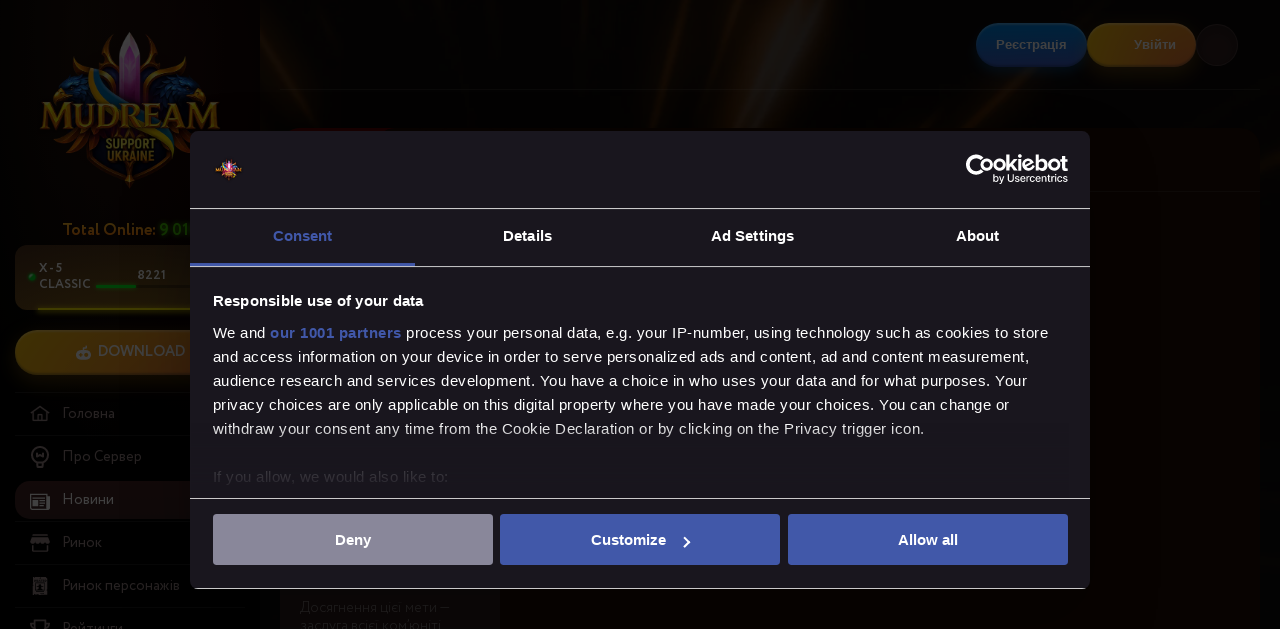

--- FILE ---
content_type: text/html; charset=utf-8
request_url: https://mudream.online/uk/news/17
body_size: 53082
content:
<!DOCTYPE html><html lang="uk"><head><script>(function(w,i,g){w[g]=w[g]||[];if(typeof w[g].push=='function')w[g].push(i)})
(window,'GTM-KWZXX6K','google_tags_first_party');</script><script>(function(w,d,s,l){w[l]=w[l]||[];(function(){w[l].push(arguments);})('set', 'developer_id.dYzg1YT', true);
		w[l].push({'gtm.start':new Date().getTime(),event:'gtm.js'});var f=d.getElementsByTagName(s)[0],
		j=d.createElement(s);j.async=true;j.src='/pktd/';
		f.parentNode.insertBefore(j,f);
		})(window,document,'script','dataLayer');</script><meta charSet="utf-8" data-next-head=""/><meta name="viewport" content="width=device-width, initial-scale=1.0, user-scalable=no, viewport-fit=cover" data-next-head=""/><title data-next-head="">{{title}} - Новини MuDream</title><meta name="robots" content="index,follow" data-next-head=""/><meta name="description" content="{{subTitle}}" data-next-head=""/><link rel="alternate" hrefLang="x-default" href="https://mudream.online/news/17" data-next-head=""/><link rel="alternate" hrefLang="en" href="https://mudream.online/news/17" data-next-head=""/><link rel="alternate" hrefLang="uk" href="https://mudream.online/uk/news/17" data-next-head=""/><link rel="alternate" hrefLang="ru" href="https://mudream.online/ru/news/17" data-next-head=""/><link rel="alternate" hrefLang="es" href="https://mudream.online/es/news/17" data-next-head=""/><link rel="alternate" hrefLang="pt" href="https://mudream.online/pt/news/17" data-next-head=""/><link rel="alternate" hrefLang="vi" href="https://mudream.online/vi/news/17" data-next-head=""/><link rel="alternate" hrefLang="pl" href="https://mudream.online/pl/news/17" data-next-head=""/><meta property="og:title" content="{{title}} - Новини MuDream" data-next-head=""/><meta property="og:description" content="{{subTitle}}" data-next-head=""/><link rel="canonical" href="https://mudream.online/uk/news/17" data-next-head=""/><link rel="preload" as="image" href="/assets/donate/pack_bg.webp"/><link rel="preload" as="image" href="/assets/donate/pack_bg_h.webp"/><link rel="preload" as="image" href="/assets/bg/items/anc.webp"/><link rel="preload" as="image" href="/assets/bg/items/exe.webp"/><link rel="preload" as="image" href="/assets/bg/items/gray.webp"/><link rel="preload" as="image" href="/assets/bg/items/main.webp"/><link rel="preload" as="image" href="/assets/bg/items/socket.webp"/><link rel="preload" as="image" href="/assets/bg/items/yellow.webp"/><link rel="preload" href="/assets/fonts/Circe/Circe-ExtraLight.woff" as="font" type="font/woff" crossorigin="anonymous"/><link rel="preload" href="/assets/fonts/Circe/Circe-Light.woff" as="font" type="font/woff" crossorigin="anonymous"/><link rel="preload" href="/assets/fonts/Circe/Circe-Thin.woff" as="font" type="font/woff" crossorigin="anonymous"/><link rel="preload" href="/assets/fonts/Circe/Circe-Regular.woff" as="font" type="font/woff" crossorigin="anonymous"/><link rel="preload" href="/assets/fonts/Circe/Circe-Bold.woff" as="font" type="font/woff" crossorigin="anonymous"/><link rel="preload" href="/assets/fonts/Circe/Circe-ExtraBold.woff" as="font" type="font/woff" crossorigin="anonymous"/><link rel="preload" href="/assets/fonts/Lateef/Lateef-ExtraLight.woff" as="font" type="font/woff" crossorigin="anonymous"/><link rel="preload" href="/assets/fonts/Lateef/Lateef-Light.woff" as="font" type="font/woff" crossorigin="anonymous"/><link rel="preload" href="/assets/fonts/Lateef/Lateef-Regular.woff" as="font" type="font/woff" crossorigin="anonymous"/><link rel="preload" href="/assets/fonts/Lateef/Lateef-Medium.woff" as="font" type="font/woff" crossorigin="anonymous"/><link rel="preload" href="/assets/fonts/Lateef/Lateef-SemiBold.woff" as="font" type="font/woff" crossorigin="anonymous"/><link rel="preload" href="/assets/fonts/Lateef/Lateef-Bold.woff" as="font" type="font/woff" crossorigin="anonymous"/><link rel="preload" href="/assets/fonts/Lateef/Lateef-ExtraBold.woff" as="font" type="font/woff" crossorigin="anonymous"/><link rel="preload" href="/assets/fonts/Montserrat/Montserrat-Light.woff" as="font" type="font/woff" crossorigin="anonymous"/><link rel="preload" href="/assets/fonts/Montserrat/Montserrat-Thin.woff" as="font" type="font/woff" crossorigin="anonymous"/><link rel="preload" href="/assets/fonts/Montserrat/Montserrat-Regular.woff" as="font" type="font/woff" crossorigin="anonymous"/><link rel="preload" href="/assets/fonts/Montserrat/Montserrat-Medium.woff" as="font" type="font/woff" crossorigin="anonymous"/><link rel="preload" href="/assets/fonts/Montserrat/Montserrat-SemiBold.woff" as="font" type="font/woff" crossorigin="anonymous"/><link rel="preload" href="/assets/fonts/Montserrat/Montserrat-Bold.woff" as="font" type="font/woff" crossorigin="anonymous"/><link rel="preload" href="/assets/fonts/Montserrat/Montserrat-ExtraBold.woff" as="font" type="font/woff" crossorigin="anonymous"/><link rel="preload" href="/assets/fonts/Montserrat/Montserrat-Black.woff" as="font" type="font/woff" crossorigin="anonymous"/><link rel="preload" href="/assets/fonts/Montserrat/Montserrat-Italic.woff" as="font" type="font/woff" crossorigin="anonymous"/><link rel="preload" href="/_next/static/css/42f450269489de88.css" as="style"/><link rel="stylesheet" href="/_next/static/css/42f450269489de88.css" data-n-g=""/><link rel="preload" href="/_next/static/css/5812a71717443b82.css" as="style"/><link rel="stylesheet" href="/_next/static/css/5812a71717443b82.css" data-n-p=""/><noscript data-n-css=""></noscript><script defer="" nomodule="" src="/_next/static/chunks/polyfills-42372ed130431b0a.js" type="38f7288f19cfae8b7de674c8-text/javascript"></script><script src="/_next/static/chunks/webpack-1402b67999a95766.js" defer="" type="38f7288f19cfae8b7de674c8-text/javascript"></script><script src="/_next/static/chunks/framework-77959c104fcafd66.js" defer="" type="38f7288f19cfae8b7de674c8-text/javascript"></script><script src="/_next/static/chunks/main-f26f222c7ed6d32f.js" defer="" type="38f7288f19cfae8b7de674c8-text/javascript"></script><script src="/_next/static/chunks/pages/_app-677f0bd3681b5adc.js" defer="" type="38f7288f19cfae8b7de674c8-text/javascript"></script><script src="/_next/static/chunks/pages/news/%5B%5B...slug%5D%5D-98b2038af52c73e9.js" defer="" type="38f7288f19cfae8b7de674c8-text/javascript"></script><script src="/_next/static/iEogJXxnMoD1QTMILKe5_/_buildManifest.js" defer="" type="38f7288f19cfae8b7de674c8-text/javascript"></script><script src="/_next/static/iEogJXxnMoD1QTMILKe5_/_ssgManifest.js" defer="" type="38f7288f19cfae8b7de674c8-text/javascript"></script></head><body class="theme-red"><script id="google-analytics" type="38f7288f19cfae8b7de674c8-text/javascript">
          (function(w,d,s,l,i){w[l]=w[l]||[];w[l].push({'gtm.start':
          new Date().getTime(),event:'gtm.js'});var f=d.getElementsByTagName(s)[0],
          j=d.createElement(s),dl=l!='dataLayer'?'&l='+l:'';j.async=true;j.src=
          'https://www.googletagmanager.com/gtm.js?id='+i+dl;f.parentNode.insertBefore(j,f);
          })(window,document,'script','dataLayer','GTM-KWZXX6K');
      </script><script type="38f7288f19cfae8b7de674c8-text/javascript">window.dataLayer = window.dataLayer || [];</script><noscript><iframe height="0" width="0" src="https://www.googletagmanager.com/ns.html?id=GTM-KWZXX6K" style="display:none;visibility:hidden"></iframe></noscript><div id="__next"><div class="AppLayout_main__e4nAx"><aside class="SideMenu_menu__BGz6r"><div class="SideMenu_mobile-menu__5Mpdf"><div class="react-reveal SideMenu_mobile-menu-wrapper__FFXop SideMenu_hide__z8l6Q" style="opacity:0"><div class="Flex_flex__KsGCE SideMenu_wrapper__Ow1Ua Flex_no-gap__RfA1C Flex_j-between__oipie Flex_f-col-nowrap__n5d5h"><div><div class="Flex_flex__KsGCE SideMenu_hide-mobile__20INk Flex_a-center__QQrTr Flex_j-center__t1zxl Flex_f-row-wrap___W8Zw"><a class="SideMenu_logo-link__7Cq1k" href="/uk"><img loading="eager" src="/assets/images/logo.webp" alt="MuDream Online" class="SideMenu_logo___qlze"/></a></div><div class="SideMenuServers_wrapper__i_55b"><div class="Flex_flex__KsGCE Flex_f-col-nowrap__n5d5h"><div class="Flex_flex__KsGCE SideMenuServers_item__13Uoh undefined SideMenuServers_selected__zYRfa Flex_large-gap__KLgia Flex_a-center__QQrTr Flex_j-between__oipie Flex_j-row-nowrap__r0Q9M"><div class="Flex_flex__KsGCE Flex_inline__cO7yk Flex_small-gap__EjwJW Flex_a-center__QQrTr Flex_j-row-nowrap__r0Q9M"><img width="24" height="24" class="SideMenuServers_status__mOeqb SideMenuServers_left__N8iMo" src="/assets/images/online.png" alt="Online"/><div class="Flex_flex__KsGCE SideMenuServers_server-name__wyFEx Flex_no-gap__RfA1C Flex_a-start__uF3VG Flex_f-col-nowrap__n5d5h"><div class="SideMenuServers_name__aHVF6">X - 5</div><div class="SideMenuServers_name__aHVF6">CLASSIC</div></div><img width="24" height="24" class="SideMenuServers_status__mOeqb SideMenuServers_right__jVWEq" src="/assets/images/online.png" alt="Online"/></div><div class="Flex_flex__KsGCE SideMenuServers_additional-info__FDdNP Flex_inline__cO7yk Flex_small-gap__EjwJW Flex_a-start__uF3VG Flex_f-col-nowrap__n5d5h Flex_grow__Whk23"><div class="Flex_flex__KsGCE Flex_no-gap__RfA1C Flex_a-center__QQrTr Flex_f-col-nowrap__n5d5h"><div class="SideMenuServers_title____IT5"><b>8221</b></div><div class="SideMenuServers_progress__Ec3el"><div class="SideMenuServers_bar__ofriN"></div></div></div></div><svg class="Icon_icon__loQ0N SideMenuServers_open-btn__Rsa_X"><use xlink:href="/_next/static/sprites.c5ac8b8aa1e226cade2717210a1c40d6.svg#bK"></use></svg></div></div><div class="SideMenuServers_list-wrapper__l3bo7"><div class="Flex_flex__KsGCE SideMenuServers_list__5kehv Flex_no-gap__RfA1C Flex_f-col-nowrap__n5d5h"><div class="Flex_flex__KsGCE SideMenuServers_item__13Uoh undefined SideMenuServers_list-item__qzJXK Flex_large-gap__KLgia Flex_a-center__QQrTr Flex_j-between__oipie Flex_j-row-nowrap__r0Q9M"><div class="Flex_flex__KsGCE Flex_inline__cO7yk Flex_small-gap__EjwJW Flex_a-center__QQrTr Flex_j-row-nowrap__r0Q9M"><img width="24" height="24" class="SideMenuServers_status__mOeqb SideMenuServers_left__N8iMo" src="/assets/images/online.png" alt="Online"/><div class="Flex_flex__KsGCE SideMenuServers_server-name__wyFEx Flex_no-gap__RfA1C Flex_a-start__uF3VG Flex_f-col-nowrap__n5d5h"><div class="SideMenuServers_name__aHVF6">X - 100</div><div class="SideMenuServers_name__aHVF6">GUILDWAR</div></div><img width="24" height="24" class="SideMenuServers_status__mOeqb SideMenuServers_right__jVWEq" src="/assets/images/online.png" alt="Online"/></div><div class="Flex_flex__KsGCE SideMenuServers_additional-info__FDdNP Flex_inline__cO7yk Flex_small-gap__EjwJW Flex_a-start__uF3VG Flex_f-col-nowrap__n5d5h Flex_grow__Whk23"><div class="Flex_flex__KsGCE Flex_no-gap__RfA1C Flex_a-center__QQrTr Flex_f-col-nowrap__n5d5h"><div class="SideMenuServers_title____IT5"><b>789</b></div><div class="SideMenuServers_progress__Ec3el"><div class="SideMenuServers_bar__ofriN"></div></div></div></div></div></div></div></div><a class="Button_btn__t76w6 Button_yellow__U1aYH Button_small__9c32H Button_full-width__ICHGj SideMenu_download-btn__CmHD4 SideMenu_hide-mobile__20INk" href="/uk/download"><svg class="Icon_icon__loQ0N Button_left-icon____FLJ Button_icon__Ma_QL"><use xlink:href="/_next/static/sprites.c5ac8b8aa1e226cade2717210a1c40d6.svg#bL"></use></svg>Download</a><menu class="Menu_menu__c6EZu"><a class="Menu_item__ESY_V" href="/uk"><svg class="Icon_icon__loQ0N Menu_icon__TyISw"><use xlink:href="/_next/static/sprites.c5ac8b8aa1e226cade2717210a1c40d6.svg#k"></use></svg>Головна</a><a class="Menu_item__ESY_V" href="/uk/about"><svg class="Icon_icon__loQ0N Menu_icon__TyISw"><use xlink:href="/_next/static/sprites.c5ac8b8aa1e226cade2717210a1c40d6.svg#bQ"></use></svg>Про Сервер</a><a class="Menu_item__ESY_V Menu_active__82RqS" href="/uk/news"><svg class="Icon_icon__loQ0N Menu_icon__TyISw"><use xlink:href="/_next/static/sprites.c5ac8b8aa1e226cade2717210a1c40d6.svg#cF"></use></svg>Новини</a><a class="Menu_item__ESY_V" href="/uk/market"><svg class="Icon_icon__loQ0N Menu_icon__TyISw"><use xlink:href="/_next/static/sprites.c5ac8b8aa1e226cade2717210a1c40d6.svg#cy"></use></svg>Ринок</a><a class="Menu_item__ESY_V" href="/uk/characters-market"><svg class="Icon_icon__loQ0N Menu_icon__TyISw"><use xlink:href="/_next/static/sprites.c5ac8b8aa1e226cade2717210a1c40d6.svg#cx"></use></svg>Ринок персонажів</a><a class="Menu_item__ESY_V" href="/uk/rankings/characters/level"><svg class="Icon_icon__loQ0N Menu_icon__TyISw"><use xlink:href="/_next/static/sprites.c5ac8b8aa1e226cade2717210a1c40d6.svg#bV"></use></svg>Рейтинги</a><a class="Menu_item__ESY_V" href="/uk/armory"><svg class="Icon_icon__loQ0N Menu_icon__TyISw"><use xlink:href="/_next/static/sprites.c5ac8b8aa1e226cade2717210a1c40d6.svg#c8"></use></svg>Зброярня</a><a class="Menu_item__ESY_V" href="/uk/battle-pass"><svg class="Icon_icon__loQ0N Menu_icon__TyISw"><use xlink:href="/_next/static/sprites.c5ac8b8aa1e226cade2717210a1c40d6.svg#b2"></use></svg>Бойова Перепустка</a><a class="Menu_item__ESY_V" href="/uk/rules"><svg class="Icon_icon__loQ0N Menu_icon__TyISw"><use xlink:href="/_next/static/sprites.c5ac8b8aa1e226cade2717210a1c40d6.svg#g"></use></svg>Правила</a><a class="Menu_item__ESY_V" href="/uk/bounty"><svg class="Icon_icon__loQ0N Menu_icon__TyISw"><use xlink:href="/_next/static/sprites.c5ac8b8aa1e226cade2717210a1c40d6.svg#m"></use></svg>Повідомити про баг</a></menu></div><div class="SideMenuSocials_wrapper__v_PEw"><div class="Flex_flex__KsGCE SideMenuSocials_buttons__fNEMk Flex_a-center__QQrTr Flex_j-between__oipie Flex_f-row-wrap___W8Zw"><a class="Button_btn__t76w6 Button_blue__j58BM Button_full-width__ICHGj SideMenuSocials_donate-btn__DoVb1" href="/uk/donate"><svg class="Icon_icon__loQ0N Button_left-icon____FLJ Button_icon__Ma_QL"><use xlink:href="/_next/static/sprites.c5ac8b8aa1e226cade2717210a1c40d6.svg#cL"></use></svg>DONATE</a><a class="Button_btn__t76w6 Button_main__G3WNj Button_full-width__ICHGj SideMenuSocials_bonus-shop-btn__e4InJ" href="/uk/bonus-shop"><svg class="Icon_icon__loQ0N Button_left-icon____FLJ Button_icon__Ma_QL"><use xlink:href="/_next/static/sprites.c5ac8b8aa1e226cade2717210a1c40d6.svg#dR"></use></svg>DISCOUNT SHOP</a><a class="Button_btn__t76w6 Button_green__wNjiO Button_full-width__ICHGj SideMenuSocials_shop-btn__h7FTg" href="/uk/shop"><svg class="Icon_icon__loQ0N Button_left-icon____FLJ Button_icon__Ma_QL"><use xlink:href="/_next/static/sprites.c5ac8b8aa1e226cade2717210a1c40d6.svg#cG"></use></svg>DREAM SHOP</a></div></div></div></div><menu class="Menu_menu__c6EZu Menu_menu-mobile__mkfBu"><a class="SideMenu_item__uG5Av" href="/uk"><svg class="Icon_icon__loQ0N SideMenu_icon__TNqrg"><use xlink:href="/_next/static/sprites.c5ac8b8aa1e226cade2717210a1c40d6.svg#k"></use></svg></a><a class="SideMenu_item__uG5Av" href="/uk/news"><svg class="Icon_icon__loQ0N SideMenu_icon__TNqrg"><use xlink:href="/_next/static/sprites.c5ac8b8aa1e226cade2717210a1c40d6.svg#cF"></use></svg></a><a class="SideMenu_item__uG5Av" href="/uk/about"><svg class="Icon_icon__loQ0N SideMenu_icon__TNqrg"><use xlink:href="/_next/static/sprites.c5ac8b8aa1e226cade2717210a1c40d6.svg#bQ"></use></svg></a><a class="SideMenu_item__uG5Av" href="/uk/rankings/characters/level"><svg class="Icon_icon__loQ0N SideMenu_icon__TNqrg"><use xlink:href="/_next/static/sprites.c5ac8b8aa1e226cade2717210a1c40d6.svg#bV"></use></svg></a><a class="SideMenu_item__uG5Av" href="/uk/market"><svg class="Icon_icon__loQ0N SideMenu_icon__TNqrg"><use xlink:href="/_next/static/sprites.c5ac8b8aa1e226cade2717210a1c40d6.svg#cy"></use></svg></a><a class="SideMenu_item__uG5Av" href="/uk/characters-market"><svg class="Icon_icon__loQ0N SideMenu_icon__TNqrg"><use xlink:href="/_next/static/sprites.c5ac8b8aa1e226cade2717210a1c40d6.svg#cx"></use></svg></a><a class="SideMenu_item__uG5Av" href="/uk/battle-pass"><svg class="Icon_icon__loQ0N SideMenu_icon__TNqrg"><use xlink:href="/_next/static/sprites.c5ac8b8aa1e226cade2717210a1c40d6.svg#b2"></use></svg></a><div class="SideMenu_open-menu-btn__XENy2"><svg class="Icon_icon__loQ0N SideMenu_icon__TNqrg"><use xlink:href="/_next/static/sprites.c5ac8b8aa1e226cade2717210a1c40d6.svg#z"></use></svg></div></menu></div><div class="NativeScrollBar_scroll__EnOaq SideMenu_desktop-menu__XablQ"><div class="Flex_flex__KsGCE SideMenu_wrapper__Ow1Ua Flex_no-gap__RfA1C Flex_j-between__oipie Flex_f-col-nowrap__n5d5h"><div><div class="Flex_flex__KsGCE SideMenu_hide-mobile__20INk Flex_a-center__QQrTr Flex_j-center__t1zxl Flex_f-row-wrap___W8Zw"><a class="SideMenu_logo-link__7Cq1k" href="/uk"><img loading="eager" src="/assets/images/logo.webp" alt="MuDream Online" class="SideMenu_logo___qlze"/></a></div><div class="SideMenu_total-online__sId80"><span>Total Online:</span> <b>9 010</b></div><div class="SideMenuServers_wrapper__i_55b"><div class="Flex_flex__KsGCE Flex_f-col-nowrap__n5d5h"><div class="Flex_flex__KsGCE SideMenuServers_item__13Uoh undefined SideMenuServers_selected__zYRfa Flex_large-gap__KLgia Flex_a-center__QQrTr Flex_j-between__oipie Flex_j-row-nowrap__r0Q9M"><div class="Flex_flex__KsGCE Flex_inline__cO7yk Flex_small-gap__EjwJW Flex_a-center__QQrTr Flex_j-row-nowrap__r0Q9M"><img width="24" height="24" class="SideMenuServers_status__mOeqb SideMenuServers_left__N8iMo" src="/assets/images/online.png" alt="Online"/><div class="Flex_flex__KsGCE SideMenuServers_server-name__wyFEx Flex_no-gap__RfA1C Flex_a-start__uF3VG Flex_f-col-nowrap__n5d5h"><div class="SideMenuServers_name__aHVF6">X - 5</div><div class="SideMenuServers_name__aHVF6">CLASSIC</div></div><img width="24" height="24" class="SideMenuServers_status__mOeqb SideMenuServers_right__jVWEq" src="/assets/images/online.png" alt="Online"/></div><div class="Flex_flex__KsGCE SideMenuServers_additional-info__FDdNP Flex_inline__cO7yk Flex_small-gap__EjwJW Flex_a-start__uF3VG Flex_f-col-nowrap__n5d5h Flex_grow__Whk23"><div class="Flex_flex__KsGCE Flex_no-gap__RfA1C Flex_a-center__QQrTr Flex_f-col-nowrap__n5d5h"><div class="SideMenuServers_title____IT5"><b>8221</b></div><div class="SideMenuServers_progress__Ec3el"><div class="SideMenuServers_bar__ofriN"></div></div></div></div><svg class="Icon_icon__loQ0N SideMenuServers_open-btn__Rsa_X"><use xlink:href="/_next/static/sprites.c5ac8b8aa1e226cade2717210a1c40d6.svg#bK"></use></svg></div></div><div class="SideMenuServers_list-wrapper__l3bo7"><div class="Flex_flex__KsGCE SideMenuServers_list__5kehv Flex_no-gap__RfA1C Flex_f-col-nowrap__n5d5h"><div class="Flex_flex__KsGCE SideMenuServers_item__13Uoh undefined SideMenuServers_list-item__qzJXK Flex_large-gap__KLgia Flex_a-center__QQrTr Flex_j-between__oipie Flex_j-row-nowrap__r0Q9M"><div class="Flex_flex__KsGCE Flex_inline__cO7yk Flex_small-gap__EjwJW Flex_a-center__QQrTr Flex_j-row-nowrap__r0Q9M"><img width="24" height="24" class="SideMenuServers_status__mOeqb SideMenuServers_left__N8iMo" src="/assets/images/online.png" alt="Online"/><div class="Flex_flex__KsGCE SideMenuServers_server-name__wyFEx Flex_no-gap__RfA1C Flex_a-start__uF3VG Flex_f-col-nowrap__n5d5h"><div class="SideMenuServers_name__aHVF6">X - 100</div><div class="SideMenuServers_name__aHVF6">GUILDWAR</div></div><img width="24" height="24" class="SideMenuServers_status__mOeqb SideMenuServers_right__jVWEq" src="/assets/images/online.png" alt="Online"/></div><div class="Flex_flex__KsGCE SideMenuServers_additional-info__FDdNP Flex_inline__cO7yk Flex_small-gap__EjwJW Flex_a-start__uF3VG Flex_f-col-nowrap__n5d5h Flex_grow__Whk23"><div class="Flex_flex__KsGCE Flex_no-gap__RfA1C Flex_a-center__QQrTr Flex_f-col-nowrap__n5d5h"><div class="SideMenuServers_title____IT5"><b>789</b></div><div class="SideMenuServers_progress__Ec3el"><div class="SideMenuServers_bar__ofriN"></div></div></div></div></div></div></div></div><a class="Button_btn__t76w6 Button_yellow__U1aYH Button_small__9c32H Button_full-width__ICHGj SideMenu_download-btn__CmHD4 SideMenu_hide-mobile__20INk" href="/uk/download"><svg class="Icon_icon__loQ0N Button_left-icon____FLJ Button_icon__Ma_QL"><use xlink:href="/_next/static/sprites.c5ac8b8aa1e226cade2717210a1c40d6.svg#bL"></use></svg>Download</a><menu class="Menu_menu__c6EZu"><a class="Menu_item__ESY_V" href="/uk"><svg class="Icon_icon__loQ0N Menu_icon__TyISw"><use xlink:href="/_next/static/sprites.c5ac8b8aa1e226cade2717210a1c40d6.svg#k"></use></svg>Головна</a><a class="Menu_item__ESY_V" href="/uk/about"><svg class="Icon_icon__loQ0N Menu_icon__TyISw"><use xlink:href="/_next/static/sprites.c5ac8b8aa1e226cade2717210a1c40d6.svg#bQ"></use></svg>Про Сервер</a><a class="Menu_item__ESY_V Menu_active__82RqS" href="/uk/news"><svg class="Icon_icon__loQ0N Menu_icon__TyISw"><use xlink:href="/_next/static/sprites.c5ac8b8aa1e226cade2717210a1c40d6.svg#cF"></use></svg>Новини</a><a class="Menu_item__ESY_V" href="/uk/market"><svg class="Icon_icon__loQ0N Menu_icon__TyISw"><use xlink:href="/_next/static/sprites.c5ac8b8aa1e226cade2717210a1c40d6.svg#cy"></use></svg>Ринок</a><a class="Menu_item__ESY_V" href="/uk/characters-market"><svg class="Icon_icon__loQ0N Menu_icon__TyISw"><use xlink:href="/_next/static/sprites.c5ac8b8aa1e226cade2717210a1c40d6.svg#cx"></use></svg>Ринок персонажів</a><a class="Menu_item__ESY_V" href="/uk/rankings/characters/level"><svg class="Icon_icon__loQ0N Menu_icon__TyISw"><use xlink:href="/_next/static/sprites.c5ac8b8aa1e226cade2717210a1c40d6.svg#bV"></use></svg>Рейтинги</a><a class="Menu_item__ESY_V" href="/uk/armory"><svg class="Icon_icon__loQ0N Menu_icon__TyISw"><use xlink:href="/_next/static/sprites.c5ac8b8aa1e226cade2717210a1c40d6.svg#c8"></use></svg>Зброярня</a><a class="Menu_item__ESY_V" href="/uk/battle-pass"><svg class="Icon_icon__loQ0N Menu_icon__TyISw"><use xlink:href="/_next/static/sprites.c5ac8b8aa1e226cade2717210a1c40d6.svg#b2"></use></svg>Бойова Перепустка</a><a class="Menu_item__ESY_V" href="/uk/rules"><svg class="Icon_icon__loQ0N Menu_icon__TyISw"><use xlink:href="/_next/static/sprites.c5ac8b8aa1e226cade2717210a1c40d6.svg#g"></use></svg>Правила</a><a class="Menu_item__ESY_V" href="/uk/bounty"><svg class="Icon_icon__loQ0N Menu_icon__TyISw"><use xlink:href="/_next/static/sprites.c5ac8b8aa1e226cade2717210a1c40d6.svg#m"></use></svg>Повідомити про баг</a></menu></div><div class="SideMenuSocials_wrapper__v_PEw"><div class="Flex_flex__KsGCE SideMenuSocials_buttons__fNEMk Flex_a-center__QQrTr Flex_j-between__oipie Flex_f-row-wrap___W8Zw"><a class="Button_btn__t76w6 Button_blue__j58BM Button_full-width__ICHGj SideMenuSocials_donate-btn__DoVb1" href="/uk/donate"><svg class="Icon_icon__loQ0N Button_left-icon____FLJ Button_icon__Ma_QL"><use xlink:href="/_next/static/sprites.c5ac8b8aa1e226cade2717210a1c40d6.svg#cL"></use></svg>DONATE</a><a class="Button_btn__t76w6 Button_main__G3WNj Button_full-width__ICHGj SideMenuSocials_bonus-shop-btn__e4InJ" href="/uk/bonus-shop"><svg class="Icon_icon__loQ0N Button_left-icon____FLJ Button_icon__Ma_QL"><use xlink:href="/_next/static/sprites.c5ac8b8aa1e226cade2717210a1c40d6.svg#dR"></use></svg>DISCOUNT SHOP</a><a class="Button_btn__t76w6 Button_green__wNjiO Button_full-width__ICHGj SideMenuSocials_shop-btn__h7FTg" href="/uk/shop"><svg class="Icon_icon__loQ0N Button_left-icon____FLJ Button_icon__Ma_QL"><use xlink:href="/_next/static/sprites.c5ac8b8aa1e226cade2717210a1c40d6.svg#cG"></use></svg>DREAM SHOP</a></div></div></div></div></aside><div id="page-content" class="AppLayout_content__4t6Oa"><div class="AppBackground_page-bg__lHacy"></div><div style="display:contents"><header class="AppHeader_header__izqv7"><div class="Flex_flex__KsGCE HeaderAccountPanel_wrapper__9Ia8U HeaderAccountPanel_mobile__1yNg9 HeaderAccountPanel_visible__ySEXo Flex_inline__cO7yk Flex_a-center__QQrTr Flex_j-row-nowrap__r0Q9M"><div class="HeaderAccountPanel_buttons__hUj93"><div class="Flex_flex__KsGCE HeaderAccountPanel_total-online__j1qQy Flex_no-gap__RfA1C Flex_f-col-nowrap__n5d5h"><span>Total Online:</span> <b>9 010</b></div><button type="button" class="Button_btn__t76w6 Button_blue__j58BM HeaderAccountPanel_register-btn__qyhaN">Реєстрація</button><button type="button" class="Button_btn__t76w6 Button_yellow__U1aYH HeaderAccountPanel_login-btn-desktop__aJXYg"><svg class="Icon_icon__loQ0N Button_left-icon____FLJ Button_icon__Ma_QL"><use xlink:href="/_next/static/sprites.c5ac8b8aa1e226cade2717210a1c40d6.svg#p"></use></svg>Увійти</button></div><a class="HeaderAccountPanel_logo__STuUf" href="/uk"><img loading="eager" src="/assets/images/logo.webp" alt="MuDream Online"/></a><div class="Flex_flex__KsGCE Flex_inline__cO7yk Flex_a-center__QQrTr Flex_j-row-nowrap__r0Q9M"><div class="Select_select__e_I5E Select_full-filled__rCYWF Select_minimized__4_gWY Select_lang-select__PzNeY HeaderAccountPanel_lang-select__sDyd2"><div class="Select_label__NF1BL"><svg class="Icon_icon__loQ0N Select_icon__UO2kj"><use xlink:href="/_next/static/sprites.c5ac8b8aa1e226cade2717210a1c40d6.svg#Q"></use></svg></div><div class="NativeScrollBar_scroll__EnOaq Select_options-list___oSF5"><a class="Select_option__BKJtv" href="/news/17">EN</a><div class="Select_option__BKJtv Select_active__cPKo5">UA</div><a class="Select_option__BKJtv" href="/ru/news/17">RU</a><a class="Select_option__BKJtv" href="/es/news/17">ES</a><a class="Select_option__BKJtv" href="/pt/news/17">PT</a><a class="Select_option__BKJtv" href="/vi/news/17">VI</a><a class="Select_option__BKJtv" href="/pl/news/17">PL</a></div></div><button type="button" class="Button_btn__t76w6 Button_yellow__U1aYH Button_icon-only__Sur7x HeaderAccountPanel_login-btn-mobile__CNK1a"><svg class="Icon_icon__loQ0N Button_icon__Ma_QL"><use xlink:href="/_next/static/sprites.c5ac8b8aa1e226cade2717210a1c40d6.svg#p"></use></svg></button></div></div></header></div><main class="AppLayout_page-content__hsK6d"><section class="AppLayout_page__R8Hcu"><style>
    #nprogress {
      pointer-events: none;
    }
    #nprogress .bar {
      background: #FE0;
      position: fixed;
      z-index: 9999;
      top: 0;
      left: 0;
      width: 100%;
      height: 2px;
    }
    #nprogress .peg {
      display: block;
      position: absolute;
      right: 0px;
      width: 100px;
      height: 100%;
      box-shadow: 0 0 10px #FE0, 0 0 5px #FE0;
      opacity: 1;
      -webkit-transform: rotate(3deg) translate(0px, -4px);
      -ms-transform: rotate(3deg) translate(0px, -4px);
      transform: rotate(3deg) translate(0px, -4px);
    }
    #nprogress .spinner {
      display: block;
      position: fixed;
      z-index: 1031;
      top: 15px;
      right: 15px;
    }
    #nprogress .spinner-icon {
      width: 18px;
      height: 18px;
      box-sizing: border-box;
      border: solid 2px transparent;
      border-top-color: #FE0;
      border-left-color: #FE0;
      border-radius: 50%;
      -webkit-animation: nprogresss-spinner 400ms linear infinite;
      animation: nprogress-spinner 400ms linear infinite;
    }
    .nprogress-custom-parent {
      overflow: hidden;
      position: relative;
    }
    .nprogress-custom-parent #nprogress .spinner,
    .nprogress-custom-parent #nprogress .bar {
      position: absolute;
    }
    @-webkit-keyframes nprogress-spinner {
      0% {
        -webkit-transform: rotate(0deg);
      }
      100% {
        -webkit-transform: rotate(360deg);
      }
    }
    @keyframes nprogress-spinner {
      0% {
        transform: rotate(0deg);
      }
      100% {
        transform: rotate(360deg);
      }
    }
  </style><div class="Flex_flex__KsGCE NewsPage_main-wrap__o1_TB Flex_large-gap__KLgia Flex_f-col-nowrap__n5d5h"><div class="MainPageNews_wrapper__6Qu_0"><div class="TabsBlock_tabs-wrapper__reyLR TabsBlock_fit-content__U4hie"><div class="Flex_flex__KsGCE NativeScrollBar_scroll__EnOaq TabsBlock_tabs-labels-wrap__7Zj3E TabsBlock_hide-mobile__2sghc MainPageNews_tab-labels-wrap__egvfY NativeScrollBar_hidden___FUC7 Flex_a-center__QQrTr Flex_j-row-nowrap__r0Q9M"><div class="TabsBlock_tab__Jl_2j TabsBlock_active__aB5RR MainPageNews_tab__BQLgB"><span class="TabsBlock_tab-label__cMDa5">Усі новини</span></div><div class="TabsBlock_tab__Jl_2j MainPageNews_tab__BQLgB"><span class="TabsBlock_tab-label__cMDa5">Гайди</span></div><div class="TabsBlock_tab__Jl_2j MainPageNews_tab__BQLgB"><span class="TabsBlock_tab-label__cMDa5">Події</span></div><div class="TabsBlock_tab__Jl_2j MainPageNews_tab__BQLgB"><span class="TabsBlock_tab-label__cMDa5">Акції</span></div><div class="TabsBlock_tab__Jl_2j MainPageNews_tab__BQLgB"><span class="TabsBlock_tab-label__cMDa5">Оновлення</span></div></div><div class="TabsBlock_tab-content__coj7A TabsBlock_no-padding__VHo_h MainPageNews_content__mwAUT"><div class="Flex_flex__KsGCE MainPageNews_news-wrapper__0CGMB Flex_j-row-nowrap__r0Q9M"><div class="MainPageNews_news-list__MWRcH MainPageNews_mobile-hide__J3jte"><div style="position:relative;width:100%;height:100%" class="ScrollbarsCustom"><div class="ScrollbarsCustom-Wrapper" style="position:absolute;top:0;left:0;bottom:0;right:0;overflow:hidden"><div class="ScrollbarsCustom-Scroller" style="position:absolute;top:0;left:0;bottom:0;right:0;-webkit-overflow-scrolling:touch;overflow-y:hidden;overflow-x:hidden"><div class="ScrollbarsCustom-Content" style="box-sizing:border-box;padding:0.05px;min-height:100%;min-width:100%"><a class="MainPageNews_news-item__W97Dr" href="/uk/news/86"><div class="MainPageNews_date__bb114">26 гру. 2025 20:07<span class="MainPageNews_view-icon__4QxUN MainPageNews_viewed__2fsh5"></span></div><div class="MainPageNews_item-title__BYnMq">New Year Eve and Christmas event</div><div class="MainPageNews_item-text__kqpeU">New Year Holidays activities and the Christmas event</div></a><a class="MainPageNews_news-item__W97Dr" href="/uk/news/85"><div class="MainPageNews_date__bb114">18 гру. 2025 21:39<span class="MainPageNews_view-icon__4QxUN MainPageNews_viewed__2fsh5"></span></div><div class="MainPageNews_item-title__BYnMq">🌟 ОНОВЛЕННЯ MUDREAM: Патч 2.70</div><div class="MainPageNews_item-text__kqpeU">Різдвяний івент, нові монстри, крафт, система сокетів та багато іншого…</div></a><a class="MainPageNews_news-item__W97Dr" href="/uk/news/84"><div class="MainPageNews_date__bb114">13 гру. 2025 16:00<span class="MainPageNews_view-icon__4QxUN MainPageNews_viewed__2fsh5"></span></div><div class="MainPageNews_item-title__BYnMq">🎉 x5 Classic: 1 Річниця!</div><div class="MainPageNews_item-text__kqpeU">Досягнення цієї мети — заслуга всієї ком’юніті. Дякуємо за ваш внесок у проект 💜</div></a><a class="MainPageNews_news-item__W97Dr" href="/uk/news/83"><div class="MainPageNews_date__bb114">21 лис. 2025 11:25<span class="MainPageNews_view-icon__4QxUN MainPageNews_viewed__2fsh5"></span></div><div class="MainPageNews_item-title__BYnMq">Чорна П’ятниця на MuDream</div><div class="MainPageNews_item-text__kqpeU">Найбільший розпродаж року вже тут. З 21 по 24 листопада гравці отримають доступ до потужних знижок у обох магазинах.</div></a><a class="MainPageNews_news-item__W97Dr" href="/uk/news/82"><div class="MainPageNews_date__bb114">23 жов. 2025 01:12<span class="MainPageNews_view-icon__4QxUN MainPageNews_viewed__2fsh5"></span></div><div class="MainPageNews_item-title__BYnMq">🎃 Хелловін Івент та Злиття Серверів X30 Legacy ➜ X50 Guildwar</div><div class="MainPageNews_item-text__kqpeU">Хелловін, Перероблено зменшення пошкоджень, Legacy та Guildwar об’єднання ...</div></a><a class="MainPageNews_news-item__W97Dr" href="/uk/news/81"><div class="MainPageNews_date__bb114">20 жов. 2025 09:22<span class="MainPageNews_view-icon__4QxUN MainPageNews_viewed__2fsh5"></span></div><div class="MainPageNews_item-title__BYnMq">Нагадування про злиття серверів X30 Legacy ➜ X50 Guildwar</div><div class="MainPageNews_item-text__kqpeU">Всі персонажі з сервера X30 Legacy, які входили в гру за останні 30 днів, будуть перенесені на сервер X50 Guildwar.</div></a><a class="MainPageNews_news-item__W97Dr" href="/uk/news/80"><div class="MainPageNews_date__bb114">25 вер. 2025 14:02<span class="MainPageNews_view-icon__4QxUN MainPageNews_viewed__2fsh5"></span></div><div class="MainPageNews_item-title__BYnMq">📢 Знижки та Покращення Бафів</div><div class="MainPageNews_item-text__kqpeU">Спеціальні ціни під час Elemental Uprising: VIP та Бафи -10%, новий постійний Master Seal of Ascension та покращені стати для всіх бафів.</div></a><a class="MainPageNews_news-item__W97Dr" href="/uk/news/79"><div class="MainPageNews_date__bb114">24 вер. 2025 01:32<span class="MainPageNews_view-icon__4QxUN MainPageNews_viewed__2fsh5"></span></div><div class="MainPageNews_item-title__BYnMq">🌟 ОНОВЛЕННЯ MUDREAM: Патч 2.61</div><div class="MainPageNews_item-text__kqpeU">Івент Elemental Uprising, нові скіни та місії Баттл Пасу, 2-й GR ...</div></a><a class="MainPageNews_news-item__W97Dr" href="/uk/news/77"><div class="MainPageNews_date__bb114">30 лип. 2025 16:58<span class="MainPageNews_view-icon__4QxUN MainPageNews_viewed__2fsh5"></span></div><div class="MainPageNews_item-title__BYnMq">🌟 ОНОВЛЕННЯ MUDREAM: Патч 2.6</div><div class="MainPageNews_item-text__kqpeU">Випадкові спавни босів, мультимовна локалізація, Гільдійний Святилище ...</div></a><a class="MainPageNews_news-item__W97Dr" href="/uk/news/76"><div class="MainPageNews_date__bb114">11 чер. 2025 10:39<span class="MainPageNews_view-icon__4QxUN MainPageNews_viewed__2fsh5"></span></div><div class="MainPageNews_item-title__BYnMq">🌟 ОНОВЛЕННЯ MUDREAM: Патч 2.5</div><div class="MainPageNews_item-text__kqpeU">Доступний 1-й Grand Reset, Soul System, Skin Packs, Dungeon Rating ...</div></a><a class="MainPageNews_news-item__W97Dr" href="/uk/news/75"><div class="MainPageNews_date__bb114">01 тра. 2025 19:13<span class="MainPageNews_view-icon__4QxUN MainPageNews_viewed__2fsh5"></span></div><div class="MainPageNews_item-title__BYnMq">🌟 MUDREAM UPDATES: Патч  2.4</div><div class="MainPageNews_item-text__kqpeU">Дерево Майстерних Навичок, Новий Підземелля, Квест, Нові Набори ...</div></a><a class="MainPageNews_news-item__W97Dr" href="/uk/news/74"><div class="MainPageNews_date__bb114">24 бер. 2025 18:52<span class="MainPageNews_view-icon__4QxUN MainPageNews_viewed__2fsh5"></span></div><div class="MainPageNews_item-title__BYnMq">🌟 MUDREAM UPDATES: Patch 2.3</div><div class="MainPageNews_item-text__kqpeU">Global gameplay update, 60 FPS support...</div></a><a class="MainPageNews_news-item__W97Dr" href="/uk/news/72"><div class="MainPageNews_date__bb114">26 лют. 2025 15:34<span class="MainPageNews_view-icon__4QxUN MainPageNews_viewed__2fsh5"></span></div><div class="MainPageNews_item-title__BYnMq">🔧 Оновлення 2.2.1</div><div class="MainPageNews_item-text__kqpeU">Ми вдосконалюємо MuDream Classic X5, додаючи важливі технічні покращення. У цьому оновленні виправлено помилки та додано корисні зміни.</div></a><a class="MainPageNews_news-item__W97Dr" href="/uk/news/71"><div class="MainPageNews_date__bb114">12 лют. 2025 18:40<span class="MainPageNews_view-icon__4QxUN MainPageNews_viewed__2fsh5"></span></div><div class="MainPageNews_item-title__BYnMq">🌟 MUDREAM UPDATES: Патч 2.2</div><div class="MainPageNews_item-text__kqpeU">+ 2 Підземелля, Harmony опції, Нова Локація і багато ...</div></a><a class="MainPageNews_news-item__W97Dr" href="/uk/news/70"><div class="MainPageNews_date__bb114">04 лют. 2025 13:53<span class="MainPageNews_view-icon__4QxUN MainPageNews_viewed__2fsh5"></span></div><div class="MainPageNews_item-title__BYnMq">📱 Оптимізація мобільної версії</div><div class="MainPageNews_item-text__kqpeU">Адаптація всіх сторінок сайту для мобільних пристроїв</div></a><a class="MainPageNews_news-item__W97Dr" href="/uk/news/69"><div class="MainPageNews_date__bb114">31 січ. 2025 12:29<span class="MainPageNews_view-icon__4QxUN MainPageNews_viewed__2fsh5"></span></div><div class="MainPageNews_item-title__BYnMq">🆕 Новий баф на досвід - Seal of Ascension!</div><div class="MainPageNews_item-text__kqpeU">Представляємо Seal of Ascension – новий баф, який збільшує основний досвід на +10%!</div></a><a class="MainPageNews_news-item__W97Dr" href="/uk/news/68"><div class="MainPageNews_date__bb114">28 січ. 2025 20:30<span class="MainPageNews_view-icon__4QxUN MainPageNews_viewed__2fsh5"></span></div><div class="MainPageNews_item-title__BYnMq">🎉 Легкий старт для новачків! 🎉</div><div class="MainPageNews_item-text__kqpeU">Бонуси та посилення для нових гравців!</div></a><a class="MainPageNews_news-item__W97Dr" href="/uk/news/67"><div class="MainPageNews_date__bb114">23 січ. 2025 00:18<span class="MainPageNews_view-icon__4QxUN MainPageNews_viewed__2fsh5"></span></div><div class="MainPageNews_item-title__BYnMq">patch v2.1</div><div class="MainPageNews_item-text__kqpeU">Оновлення: Баланс, Економіка, Бонус сету, Опції ...</div></a><a class="MainPageNews_news-item__W97Dr" href="/uk/news/66"><div class="MainPageNews_date__bb114">16 січ. 2025 15:28<span class="MainPageNews_view-icon__4QxUN MainPageNews_viewed__2fsh5"></span></div><div class="MainPageNews_item-title__BYnMq">Подія Castle Siege</div><div class="MainPageNews_item-text__kqpeU">Ласкаво просимо на перший івент Castle Siege на сервері Classic x5!</div></a><a class="MainPageNews_news-item__W97Dr" href="/uk/news/65"><div class="MainPageNews_date__bb114">15 січ. 2025 13:32<span class="MainPageNews_view-icon__4QxUN MainPageNews_viewed__2fsh5"></span></div><div class="MainPageNews_item-title__BYnMq">патч v2</div><div class="MainPageNews_item-text__kqpeU">Велике оновлення: Wings 2.5, Mounts рівень 1, Нові набори та крафти та багато іншого ...</div></a><a class="MainPageNews_news-item__W97Dr" href="/uk/news/64"><div class="MainPageNews_date__bb114">15 січ. 2025 12:05<span class="MainPageNews_view-icon__4QxUN MainPageNews_viewed__2fsh5"></span></div><div class="MainPageNews_item-title__BYnMq">📢 Оголошення про оновлення сервера 📢</div><div class="MainPageNews_item-text__kqpeU">Дорогі гравці MuDream,  Між 18:00 та 20:00 за серверним часом на сервері буде проводитися заплановане оновлення. Точний час і детальний список змін буде опубліковано пізніше.</div></a><a class="MainPageNews_news-item__W97Dr" href="/uk/news/63"><div class="MainPageNews_date__bb114">30 гру. 2024 17:38<span class="MainPageNews_view-icon__4QxUN MainPageNews_viewed__2fsh5"></span></div><div class="MainPageNews_item-title__BYnMq">🎄 Різдвяний розіграш вже завтра! 🎁</div><div class="MainPageNews_item-text__kqpeU">Завтра ввечері відбудеться наш перший розіграш для всіх, хто здавав іграшки NPC для прикрашання Різдвяної ялинки. Чим більше іграшок ви зібрали, тим вищі ваші шанси на перемогу — 1 іграшка = 1 квиток! 🎟️</div></a><a class="MainPageNews_news-item__W97Dr" href="/uk/news/61"><div class="MainPageNews_date__bb114">24 гру. 2024 14:07<span class="MainPageNews_view-icon__4QxUN MainPageNews_viewed__2fsh5"></span></div><div class="MainPageNews_item-title__BYnMq">Merry Christmas Update</div><div class="MainPageNews_item-text__kqpeU">Вітаємо вас із прийдешнім Різдвом та Новим Роком! 🎅🎄</div></a><a class="MainPageNews_news-item__W97Dr" href="/uk/news/60"><div class="MainPageNews_date__bb114">18 гру. 2024 11:35<span class="MainPageNews_view-icon__4QxUN MainPageNews_viewed__2fsh5"></span></div><div class="MainPageNews_item-title__BYnMq">Останні оновлення на сервері MuDream Classic X5</div><div class="MainPageNews_item-text__kqpeU">Поліпшення в Dungeon, оновлена система ресетів із 350 рівня, зміни в Blood Castle і Devil Square, виправлення багів і підготовка до новорічних свят із новими декораціями та завданнями.</div></a></div></div></div><div style="position:absolute;overflow:hidden;border-radius:4px;background:rgba(0,0,0,.1);user-select:none;width:10px;height:calc(100% - 20px);top:10px;right:0;display:none" class="ScrollbarsCustom-Track ScrollbarsCustom-TrackY"><div style="cursor:pointer;border-radius:4px;background:rgba(0,0,0,.4);width:100%;height:0" class="ScrollbarsCustom-Thumb ScrollbarsCustom-ThumbY"></div></div><div style="position:absolute;overflow:hidden;border-radius:4px;background:rgba(0,0,0,.1);user-select:none;height:10px;width:calc(100% - 20px);bottom:0;left:10px;display:none" class="ScrollbarsCustom-Track ScrollbarsCustom-TrackX"><div style="cursor:pointer;border-radius:4px;background:rgba(0,0,0,.4);height:100%;width:0" class="ScrollbarsCustom-Thumb ScrollbarsCustom-ThumbX"></div></div></div></div></div></div></div></div></div></section></main></div></div><div class="Toastify"></div></div><script id="__NEXT_DATA__" type="application/json">{"props":{"urqlState":{},"urqlClient":null,"__N_SSP":true,"pageProps":{"_nextI18Next":{"initialI18nStore":{"uk":{"home":{"news_title":"Новини нашого сервера","rating_title":"Рейтинг топ-гравців"},"common":{"menu_battle_pass":"Бойова Перепустка","acc_menu_bank":"Банк","acc_menu_market":"Ринок","acc_menu_stats":"Загальні стати","acc_menu_level":"Рівень Аккаунта","all_news":"Усі новини","characteristics":"Характеристики","date_days":["Нд","Пн","Вт","Ср","Чт","Пт","Сб","Неділя","Понеділок","Вівторок","Середа","Четвер","П'ятниця","Субота"],"date_months":["січ.","лют.","бер.","кві.","тра.","чер.","лип.","сер.","вер.","жов.","лис.","гру.","Січень","Лютий","Березень","Квітень","Травень","Червень","Липень","Серпень","Вересень","Жовтень","Листопад","Грудень"],"discord_presents":"Зараз онлайн: {{ count }}","download":"ЗАВАНТАЖИТИ","download_game":"СКАЧАТИ ГРУ","form_email":"E-mail","form_login":"Логін","form_name":"Им'я","form_password":"Пароль","form_repassword":"Повторіть пароль","form_referrer":"Ім'я Реферала","form_subscribe":"Я хочу знати, що відбувається у світі Mudream і отримувати останні оновлення","form_tos":"Я прочитав і погоджуюсь з \u003c0\u003eумовами використання\u003c/0\u003e та \u003c1\u003eправилами гри\u003c/1\u003e","register_ref_text":"Ви можете вказати ім'я реферала, який запросив вас до MuDream - це поле є необов'язковим","game_bank":"Ігровий банк","transfer_zen":"Переказати Zen","transfer_zen_to":"Перенесіть Zen в {{ to }}","bank_move":"Перемістити","bank_move_to":"Перенесіть в  {{ to }}","bank_sell":"Продати Предмет","bank_refresh":"Оновити","bank_select_sell":"Оберіть предмет, який ви хочете продати","bank_select_move":"Оберіть елемент, який потрібно перемістити","cant_move_locked_items":"Ви не можете переміщувати особисті предмети","cant_sell_locked_items":"Ви не можете продавати особисті предмети","select":"Обрати","deselect":"Скасувати","login":"Увійти","logout":"Вихід","menu_home":"Головна","menu_guides":"База знань","menu_market":"Ринок","menu_characters_market":"Ринок персонажів","menu_news":"Новини","menu_rankings":"Рейтинги","menu_rules":"Правила","menu_about":"Про Сервер","menu_characters":"Персонажі","menu_armory":"Зброярня","menu_report_bug":"Повідомити про баг","menu_streamer":"Стример","policy":"Політика Конфіденційності","register":"Реєстрація","rules":"Правила Сервера","terms":"Угода користувача ","web_bank":"Банк сайту","waiting_list":"Вже є обліковий запис на MuDream - \u003cb\u003eУвійти\u003c/b\u003e. Або реєструйтесь, і ви будете додані до \u003cb\u003eСписку Очікування\u003c/b\u003e","waiting_list_login":"Ви будете автоматично додані до \u003cb\u003eСписку Очікування\u003c/b\u003e після входу","about_server":"Опис Сервера","all":"Всі","no_data":"Немає даних","subscribe":"Підписатися","banners":{"subscribe":"Підпишися на наші новини"},"profile":"Профіль","available_until":"Активний до: \u003cb\u003e{{date}}\u003c/b\u003e","services":"Послуги","completed":"Завершено","receive":"Отримати","received":"Отримано","increase_level":"Взяти рівень","search":"Пошук","search_by_name":"Пошук за іменем","refresh":"Оновити","stage":"Етап","online":"Онлайн","bonuses_cart":"Скарбничка Нагород","battle_pass_level":"Рівень Бойової Перепустки:","donation_leaderboard":"Лідерборд за Донатами","language":"Мова","settings":"Налаштування","vip":"VIP","vote":"Голосувати","remaining":"Залишилось","preview":"Перегляд","coupon":"Купон","apply":"Застосувати","coupon_success":"Купон успішно застосовано","read_more":"Читати далі","more_btn":"Детальніше...","close_btn":"Закрити","more_items":"Більше предметів","less_items":"Менше предметів","recommended_items":"Рекомендовані предмети на ринку","no_market_items":"На ринку немає предметів, краще за ваш","promo_server":"Промо-сервер","current_server":"Поточний сервер","buy":"Купити","price":"Ціна","sell":"Продати","send":"Надіслати","achievements":{"all":"Всі","not_started":"Не розпочато","in_process":"В процесі","done":"Завершено","closed":"Закрито"},"battle_pass":{"title":"Бойова Перепустка","prem":"Преміум","free":"Безплатно","upgrade":"Поліпшити","buy_points":"Отримати бали","new_rewards_in":"\u003cb\u003eНові нагороди\u003c/b\u003e через"},"gamer_funcs":{"game_sale":"Знижка в Магазині","donate_bonus":"Бонус за Донат","market_tax":"Податок на Ринку","max_market_lots":"Макс. лотів на ринку","total_points_title":"Разом","total_points_subtitle":"Очок акаунту","acc_points_calc":"Розрахунок очок акаунту","current_stage":"Поточний етап","stage_rewards_title":"Нагороди \u003cb\u003e{{stageNumber}} Етапу\u003c/b\u003e","date_period_rewards_title":"Нагороди \u003cb\u003e{{stageName}}\u003c/b\u003e","stage_rewards_subtitle":"будуть доступні:","rewards_future_stage_title":"Незабаром","rewards_future_stage_subtitle":"Нагороди \u003cb\u003e{{stageNumber}} Етапу\u003c/b\u003e будуть доступні після \u003cb\u003e{{date}}\u003c/b\u003e","rewards_future_date_period_subtitle":"Нагороди \u003cb\u003e{{stageName}}\u003c/b\u003e будуть доступні після \u003cb\u003e{{date}}\u003c/b\u003e","success_rewards_receiving":"Нагорода додана в Кошик Бонусів","gamer_level_increased":"Рівень акаунту підвищено","rewards_will_open":"Нагороди відкриватимуться:","every_month":"Щомісяця","eventName":"Очки за Рейтинг за Івентами","monsterKill":"Очки за Рейтинг за Босами","level":"Очки за Рейтинг за Ресетами","achievement":"Очки за Досягенння","payment":"Очки за Донат","gradeScore":"Очки за Рейтинг по Grade Score","kill":"Очки за Рейтинг по Вбивствам"},"leaderboard_block":{"subtitle":"Щоб зайняти \u003cb\u003e1е місце\u003c/b\u003e, тобі потрібно:","donated":"Донат:","prize":"Приз","prize_giving_in":"Приз через:","reward":"Нагорода:","no_info_title":"за кожні 60 хвилин на \u003cb\u003e1-му місці\u003c/b\u003e","no_info_subtitle":"Кожні 24 години таблиця лідерів скидається","no_info_text":"Займіть \u003cb\u003e1 місце\u003c/b\u003e прямо зараз","no_info_text_mobile":"Станьте 1им","for_today":"For today","on_first_place":"Вітаємо, ви на \u003cb\u003e1му місці\u003c/b\u003e"},"no_items_invisible":"Інформація про персонажа прихована, оскільки він увімкнув режим невидимості.","notifications":"Сповіщення","total_notifications":"Всього сповіщень: {{ count }}","new":"Нові","read":"Прочитані","read_all":"Прочитати все","show_more":"Читати повністю","show_less":"Згорнути","open_notifications_page":"Відкрити центр сповіщень","last_notifications":"Останні сповіщення","notification_read":"Сповіщення прочитано","all_notifications_read":"Усі сповіщення прочитані","notifications_events":{"lot_counter_offer_created":{"title":"\u003cb style=\"color:{{color}}\"\u003e{{serverName}}\u003c/b\u003e: Отримано зустрічну пропозицію","body":"Отримано зустрічну пропозицію для предмета {{itemName}}. Його хочуть купити за"},"lot_sold":{"title":"\u003cb style=\"color:{{color}}\"\u003e{{serverName}}\u003c/b\u003e: Продано предмет на ринку","body":"Продано предмет {{itemName}} на ринку за"},"purchase_available":{"title":"\u003cb style=\"color:{{color}}\"\u003e{{serverName}}\u003c/b\u003e: До скарбнички додано нагороду","body":"Нагороду {{rewardName}} додано до {{ image }} скарбнички, доступна до {{availableUntil}}"},"character_lot_sold":{"title":"\u003cb style=\"color:{{color}}\"\u003e{{serverName}}\u003c/b\u003e: Продано персонажа на ринку","body":"Продано персонажа {{characterClass}} на ринку за"},"special_offer_available":{"title":"\u003cb style=\"color:{{color}}\"\u003e{{serverName}}\u003c/b\u003e: Отримано спеціальну пропозицію","body":"Отримано спеціальну пропозицію {{offerTitle}}, доступну до {{availableUntil}}"},"lot_expired":{"title":"\u003cb style=\"color:{{color}}\"\u003e{{serverName}}\u003c/b\u003e: Предмет знято з продажу на ринку","body":"Предмет {{itemName}} знято з продажу на ринку, оновіть його, щоб виставити повторно."}},"skin_items":"Предмети-скіни"},"char_params":{"class":"Клас","guild":"Гильдія","level":"Рівень","master_level":"Майстер рівень","level_with_count":"рiвень","name":"Ім'я персонажу","param_agility":"Agility","param_command":"Command","param_energy":"Energy","param_strength":"Strength","param_vitality":"Vitality","reset":"Ресет","reset_few":"Ресета","reset_many":"Ресетів","reset_one":"Ресет","reset_other":"Рестів","reset_zero":"Ресетів","grand_reset":"Гранд Ресет","grand_reset_few":"Гранд Ресета","grand_reset_many":"Гранд Ресетів","grand_reset_one":"Гранд Ресет","grand_reset_other":"Гранд Ресетів","grand_reset_zero":"Гранд Ресетів","main_inventory":"Інвентар","gear_score":"Gear Score","additional_inventory":"Дод. {{ number }}","armory":"Зброярня","location":"Локація"},"modals":{"cancel_btn":"Скасувати","close_btn":"Закрити","buy_btn":"Купити","get_btn":"Отримати","login_login_btn_label":"Увійти","login_login_label":"Логін","login_password_label":"Пароль","login_title":"Вхід","registration":"РЕЄСТРАЦІЯ","download":"ЗАВАНТАЖИТИ ГРУ","price_changed_title":"Ціну було змінено","price_changed_text":"Ціну було змінено, ви дійсно хочете придбати предмет?","subscribe":{"title":"ПІДПИСАТИСЯ","text":"Залишайтесь на зв'язку, щоб знати, що відбувається на сервері, новини про останні\nпоновлення та станьте учасником щомісячних призів серед підписників","btn_text":"Підписатися"},"selectChar":{"title":"Виберіть персонажа","text":"Виберіть персонажа, до інвентарю якого будуть переміщені ці предмети:"},"gameServices":{"success_message":"Сервіс успішно придбано","selectPrice":"Виберіть ціну","requirement":"Вимоги","selectClass":"Виберіть клас...","newName":"Нове ім'я...","selectHero":"Выберите героя","requirements":{"name":"Ім'я може містити лише латинські літери або цифри \n або '- _  @ \u0026' символи","nameLength":"Ім'я має містити від 4 до 10 символів","offline":"Персонаж має бути офлайн","noGuild":"Персонаж не повинен бути в гільдії","emptyEquipment":"У персонажа не повинно бути ніякого одягненого обладнання","classSecondProf":"Персонаж повинен мати мінімум другу професію","sellReset":"Персонаж повинен мати щонайменше {{ count }} ресета"},"info":{"hidden_char":"\u003cb\u003eХарактеристики\u003c/b\u003e та \u003cb\u003eОбладунок\u003c/b\u003e вашого персонажа будуть \u003cb\u003eприховані\u003c/b\u003e від інших гравців протягом \u003cb\u003e{{ days }} днів\u003c/b\u003e"}},"subscriptionConvert":{"title":"Конвертувати","free":"Взяти безкоштовно","discount":"Знижка","all_inclusive_convert_message":"Ви можете конвертувати залишкові {{ days }} \"{{ title }}\" в інші підписки.\nВиберіть кількість днів для кожної підписки","remaining_days":"Залишкові дні"},"restorePass":{"title":"Відновлення пароля","sub_title":"Будь ласка, введіть вашу електронну пошту","send":"Надіслати","success_msg":"Лист надіслано","invalid_token":"Недійсний токен","reset_pass_msg":"Ваш пароль успішно скинуто","provide_new_pass":"Вкажіть новий пароль"},"getDate":{"send":"Надіслати","title":"Дізнатися дату відкриття","text":"Вкажіть свою пошту і ми вам повідомимо дату відкриття сервера","thanks_text":"Дякуємо за підписку! Ми надішлемо вам дату відкриття сервера на пошту"},"reward":{"title":"Нагорода","receive":"Отримати","received":"Отримано","success_text":"Ви успішно отримали нагороду","in_bonus_cart":"Нагорода додана в Кошик Бонусів"},"select_server":{"title":"Вибрати сервер","select":"Вибрати","stripe_msg":"Stripe зараз знаходиться на стадії розробки. Будь ласка, використовуйте PayPal замість цього.","text":"Виберіть сервер, на який ви хочете зробити пожертву"},"sentEmail":{"title":"Ваш акаунт було створено","sub_title":"Підтвердіть вашу електронну пошту","text":"Ми відправили лист з підтвердженням на:","end_text":"Перевірте свою електронну пошту та натисніть на кнопку\nпідтвердження, щоб продовжити","success_text":"Ваш акаунт було успішно створено"},"tournament":{"title":"Реєстрація на турнір","text":"Виберіть персонажа для реєстрації на турнір","team_name":"Назва команди","team_register":"Вкажіть своїх товаришів по команді","player":"Гравець","register":"Зареєструватися","cancel":"Скасувати","enter_price":"Вкажіть ціну","self_char_error":"Ви не можете зареєструвати свого персонажа"},"battle_pass":{"benefit":"Вигода х15","title":"Поліпшити Battle Pass до","prem":"Преміум","additional_info":"* Battle Pass приобритается один раз для сервера и действует безсрочно","reward_available_on":"Нагорода буде доступною на {{ stageNumber }} Етапі","payment_title":"Оберіть метод оплати:","currency":"Eur","prem_reward_unavailable":"Нагорода буде доступна для Battle Pass Premium [Lvl {{ level }}]","unauthorized":"Ви не авторизовані. Будь ласка, спочатку \u003cb\u003eУвійдіть\u003c/b\u003e.","available":"Доступно","sold_out":"Продано"},"gift_for_friend":{"title":"Gift to friend","purchase_available":"Покупка другу буде доступна в його","bonus_cart":"Бонусному Кошику","friend_nickname":"Friend's nickname","nickname":"Nickname"},"sell":{"sell":"Продати","update":"Оновити","success_message":"Ваш предмет успішно виставлено на продаж","success_char_sell_message":"Ваш герой був успішно виставлений на продаж","coins_message":"Вкажіть ціни для потрібних валют.\nПредмет буде проданий за \u003cb\u003eОДНУ\u003c/b\u003e із зазначених валют на розсуд покупця.","jewels_message":"Вкажіть кількість необхідних каменів.\nПідсумкова ціна буде \u003cb\u003eСУМОЮ\u003c/b\u003e всіх вибраних каменів.","sell_item":"Продати предмет","sell_hero":"Продати персонажа","update_item":"Оновити ціну предмета","update_hero":"Оновити ціну героя","tax":"Податок","price":"Ціна","reward":"Нагорода","price_currency":"Валюта","coins":"Монети","jewels":"Каміння","warning":"Увага","hero_progress":"Прогрес персонажа за досягненням, рейтингом босів та івентів буде втрачено","select_price":"Виберіть ціну","choose_currency":"Виберіть валюту, за яку хочете продати предмет.","choose_counteroffer_currency":"Виберіть валюти, в яких хочете отримувати пропозиції від інших гравців щодо зниження ціни.","counter_offer":"Дозволити торг","select_all":"Вибрати все","hide_all":"Сховати все"},"subscription_conflict":{"title":"Увага!","warning_message":"несумісний з вашим поточним VIP. У разі покупки ви втратите:","confirm_message":"Хочете застосувати"},"suit_pay":{"title":"Suit Pay","cnpj_text":"Будь ласка, вкажіть свій CNPj або CPF","get_qr_code":"Отримати QR-код"},"streamers_earn":{"title":"Будь ласка, надайте свою інформацію, і ми з вами зв'яжемося","login":"Логін","email":"Електронна пошта","contact":"Як ми можемо з вами зв'язатися","links":"Посилання на ваші стріми (Twitch, YouTube, TikTok)","about":"Представтеся","send":"Надіслати","success":"Дякуємо! Ми з вами зв'яжемося найближчим часом"},"bundle":{"title":"Покупка Бандла","select_items_title":"Предмети на вибір","selected":"вибрано","final_items_title":"Підсумкові предмети Бандла","items_in_bundle":"Предмети в Бандлі","success_message":"Bundle has been successfully purchased"},"order_create":{"title":"Купити","total":"Всього: ","payment_title":"Виберіть метод оплати","unauthorized":"Ви не авторизовані. Будь ласка, спочатку \u003cb\u003eувійдіть\u003c/b\u003e.","purchase_available":"Покупка буде доступна в","bonus_cart":"Бонусному Кошику"},"streamer_history":{"title":"Історія","date":"Дата","type":"Тип","amount":"Кількість","status":"Статус"},"streamer_withdraw":{"title":"Виведення","amount":"Кількість","withdraw_request":"Запит на виведення","network":"Мережа USDT","address":"Адреса гаманця USDT","success":"Запит на виведення успішно створено","message":"Для виведення бонусів вкажіть адресу вашого гаманця \u003cb\u003eUSDT\u003c/b\u003e та виберіть мережу.\n\n⚠️ Переконайтесь, що всі введені дані правильні. У разі помилки в адресі, ви несете відповідальність за втрату коштів."},"streamer_convert":{"title":"Конвертувати","amount":"Кількість","convert":"Конвертувати","success":"Конвертація успішно завершена","you_receive":"Ви отримаєте","message":"Обмінюйте бонуси на ігрову валюту! Оберіть валюту та вкажіть суму бонусів, яку хочете обміняти."},"lot_counter_offer":{"accept_offer_title":"Прийняти пропозицію","reject_offer_title":"Відхилити пропозицію","create_offer_title":"Зробити пропозицію","accept":"Прийняти","decline":"Відхилити","reject":"Скасувати","create_btn":"Створити","success_create":"Counter offer created successfully","ready_to_sell":"Ви готові продати цей товар за:","ready_to_reject_incoming":"Ви дійсно хочете відмовитись?","ready_to_reject_outgoing":"Ви дійсно хочете відхилити вашу пропозицію?","enter_price":"Запропонуйте вашу ціну продавцю."}},"errors":{"Character not found":"Персонаж не знайдено","Gamer not found":"Користувач не знайдений","Invalid Token":"Невірний токен","Gamer with this email exist":"Гравця с такою електронною поштою не існує","Login or password is empty":"Логін або пароль порожні","Warehouse is not exists, please open it in game":"Банку не існує, відкрийте банк у грі","Wrong password":"Невірний пароль","You are not approve your email":"Ваш акаунт не був активований. Перевірте посилання активації у вашій електронній пошті або \u003cb\u003eзапросіть посилання активації\u003c/b\u003e знову","Empty login":"Поле логіну не заповнено","Invalid login":"Невірний логін","Login must be from 4 to 10 letters":"Логін повинен містити від 4 до 10 символів","Empty email":"Поле електронної пошти не заповнено","Invalid email":"Невірна електронна пошта","Empty password":"Поле паролю не заповнено","Invalid password":"Невірний пароль","Password must be from 6 to 10 letters":"Пароль повинен містити від 6 до 10 символів","Passwords are not equal":"Паролі не однакові","Field email is not valid":"Поле електронної пошти недійсне","The fullName must be at least 2 characters":"Ім'я має містити принаймні 2 символи","gameWarehouse is open":"Ігровий банк відкритий, зачинить його","Invalid item":"Неприпустимий предмет","Invalid item by pos":"Неприпустимий предмет за вибраною позицією","Not enough free space":"Недостатньо місця у банку"},"plurals":{"day":"День","day_few":"Дня","day_many":"Днів","day_one":"День","day_other":"Дня","day_zero":"Днів","day_with_count":"{{count}} День","day_with_count_few":"{{count}} Дня","day_with_count_many":"{{count}} Днів","day_with_count_one":"{{count}} День","day_with_count_other":"{{count}} Дня","day_with_count_zero":"{{count}} Днів","hour":"Година","hour_few":"Години","hour_many":"Годин","hour_one":"Година","hour_other":"Годин","hour_zero":"Годин","minute":"Хвилина","minute_few":"Хвилини","minute_many":"Хвилин","minute_one":"Хвилина","minute_other":"Хвилин","minute_zero":"Хвилин","second":"Секунда","second_few":"Секунди","second_many":"Секунд","second_one":"Секунда","second_other":"Секунди","second_zero":"Секунд","day_short":"{{ count }}д.","hour_short":"{{ count }}г.","minute_short":"{{ count }}хв.","second_short":"{{ count }}с."},"tournament":{"format":"Формат","tournament":"Турнір","not_active_tournament":"Наразі немає активних турнірів","register_end_in":"Реєстрація закінчується через","tournament_start_in":"Турнір починається через","tournament_started":"Турнір почався","view":"Переглянути","participant":"Учасник","team_name":"Назва команди","participate":"Взяти участь","participants":"Учасники","prize_pool":"Призовий фонд","start_date":"Дата початку","requirements":"Вимоги","to_battle":"На бій","tournament_rules":"Правила турніру","tournament_participates":"Учасники турніру","no_participants":"Учасники ще не зареєструвалися"}},"en":{"home":{"news_title":"Server news","rating_title":"Players rankings"},"common":{"menu_battle_pass":"Battle Pass","acc_menu_bank":"Bank","acc_menu_market":"Market","acc_menu_stats":"Stats","acc_menu_level":"Account Level","acc_menu_donation_leaderboard":"Donation Leaderboard","all_news":"All news","characteristics":"Characteristics","date_days":["Sun","Mon","Tue","Wed","Thu","Fri","Sat","Sunday","Monday","Tuesday","Wednesday","Thursday","Friday","Saturday"],"date_months":["jan.","feb.","mar.","apr.","may.","jun.","jul.","aug.","sep.","oct.","nov.","dec.","January","February","March","April","May","June","July","August","September","October","November","December"],"discord_presents":"Online now: {{ count }}","download":"DOWNLOAD","download_game":"DOWNLOAD GAME","form_email":"E-mail","form_login":"Login","form_name":"Name","form_password":"Password","form_referrer":"Referrer Name","form_new_password":"New Password","form_repassword":"Repeat Password","form_subscribe":"I want to know what's going on in the Mudream world and get the latest updates","form_tos":"I have read and agree to the \u003c0\u003eterms\u003c/0\u003e and \u003c1\u003egame rules\u003c/1\u003e","register_ref_text":"You can specify the name of the referral who invited you to MuDream - this field is optional","game_bank":"Game bank","transfer_zen":"Transfer Zen","transfer_zen_to":"Transfer Zen to {{ to }}","bank_move":"Move","bank_move_to":"Move to {{ to }}","bank_sell":"Sell Item","bank_refresh":"Refresh","bank_select_sell":"Select the item you want to sell","bank_select_move":"Select the items you want move","cant_move_locked_items":"You can't move personal items","cant_sell_locked_items":"You can't sell personal items","select":"Select","deselect":"Deselect","login":"Login","logout":"Logout","menu_home":"Main","menu_guides":"Guides Base","menu_market":"Market","menu_characters_market":"Hero Market","menu_news":"News","menu_rankings":"Ratings","menu_rules":"Rules","menu_about":"About Server","menu_characters":"Characters","menu_armory":"Armory","menu_streamer":"Streamer","menu_report_bug":"Report a bug","policy":"Privacy Policy","register":"Register","rules":"Server Rules","terms":"Terms","web_bank":"Site Bank","waiting_list":"Already have an account on MuDream - \u003cb\u003eLogin\u003c/b\u003e. Or register and you will be added to the \u003cb\u003eWaiting List\u003c/b\u003e","waiting_list_login":"You will be automatically added to the \u003cb\u003eWaiting List\u003c/b\u003e after Log In","about_server":"Server Info","all":"All","no_data":"No Data","subscribe":"Subscribe","banners":{"subscribe":"Subscribe our news"},"shop":"SHOP","donate":"DONATE","profile":"Profile","available_until":"Available until: \u003cb\u003e{{date}}\u003c/b\u003e","services":"Services","completed":"Completed","receive":"Receive","received":"Received","increase_level":"Level up","search":"Search","search_by_name":"Search by name","refresh":"Refresh","stage":"Stage","online":"Online","bonuses_cart":"Prize Bank","battle_pass_level":"Battle Pass level:","donation_leaderboard":"Donation Leaderboard","language":"Language","settings":"Settings","vip":"VIP","vote":"Vote","remaining":"Left","preview":"Preview","coupon":"Coupon","apply":"Apply","coupon_success":"Coupon applied successfully","read_more":"Read more","more_btn":"More details...","close_btn":"Close","more_items":"More Items","less_items":"Less Items","recommended_items":"Recommended Market Items","no_market_items":"There are no market items better the yours","promo_server":"Promo Server","current_server":"Current Server","buy":"Buy","price":"Price","sell":"Sell","send":"Send","achievements":{"all":"All","not_started":"Not started","in_process":"In progress","done":"Completed","closed":"Closed"},"battle_pass":{"title":"Battle Pass","prem":"Premium","free":"Free","upgrade":"Upgrade","buy_points":"Get Points","buy":"Buy","new_rewards_in":"\u003cb\u003eNew rewards\u003c/b\u003e in"},"gamer_funcs":{"game_sale":"Shop Discount","donate_bonus":"Donate Bonus","market_tax":"Market Tax","max_market_lots":"Max Market Lots","total_points_title":"Score","total_points_subtitle":"Account points","acc_points_calc":"Account Points Calculation","current_stage":"Current stage","stage_rewards_title":"Rewards of the \u003cb\u003e{{stageNumber}} Stage\u003c/b\u003e","date_period_rewards_title":"Rewards of the \u003cb\u003e{{stageName}}\u003c/b\u003e","stage_rewards_subtitle":"will be available:","rewards_future_stage_title":"Coming soon","rewards_future_stage_subtitle":"Rewards of \u003cb\u003e{{stageNumber}} Stage\u003c/b\u003e will be available after the \u003cb\u003e{{date}}\u003c/b\u003e","rewards_future_date_period_subtitle":"Rewards of \u003cb\u003e{{stageName}}\u003c/b\u003e will be available after the \u003cb\u003e{{date}}\u003c/b\u003e","success_rewards_receiving":"Reward has been added to the Bonus Cart","gamer_level_increased":"Gamer Level is increased","rewards_will_open":"Rewards will open:","every_month":"Every month","eventName":"Points for Rating by Events","monsterKill":"Points for Rating by Bosses","level":"Points for Rating by Resets","achievement":"Points for Achievements","payment":"Points for Donations","gradeScore":"Points for Rating by Grade Score","kill":"Points for Rating by Kills"},"leaderboard_block":{"title":"Top-3","subtitle":"To get \u003cb\u003e1st place\u003c/b\u003e you need:","donated":"Donated:","prize":"Prize","prize_giving_in":"Prize giving in:","reward":"Reward:","no_info_title":"for the \u003cb\u003e1st place\u003c/b\u003e for each {{ target }} minutes","no_info_title_mobile":"for the \u003cb\u003e1st place\u003c/b\u003e","no_info_subtitle":"Every 24 hours leaderboard is reseted","no_info_subtitle_mobile":"for each {{ target }} minutes","no_info_text":"Get the \u003cb\u003e1st place\u003c/b\u003e right now","no_info_text_mobile":"Be the 1st","on_first_place":"Congratulations, you are in the \u003cb\u003e1st place\u003c/b\u003e"},"no_items_invisible":"The character's information is hidden because they have activated Invisible mode.","notifications":"Notifications","total_notifications":"Total notifications: {{ count }}","new":"New","read":"Read","read_all":"Mark all as read","show_more":"Read more","show_less":"Collapse","open_notifications_page":"Open notifications center","last_notifications":"Last notifications","notification_read":"Notification read","all_notifications_read":"All notifications read","notifications_events":{"lot_counter_offer_created":{"title":"\u003cb style=\"color:{{color}}\"\u003e{{serverName}}\u003c/b\u003e: Counter offer received ","body":"Counter offer received for item {{itemName}}. They want to buy it for"},"lot_sold":{"title":"\u003cb style=\"color:{{color}}\"\u003e{{serverName}}\u003c/b\u003e: Item sold on the market","body":"Item {{itemName}} sold on the market for"},"purchase_available":{"title":"\u003cb style=\"color:{{color}}\"\u003e{{serverName}}\u003c/b\u003e: Reward added to the Prize Bank","body":"Reward {{rewardName}} added to the {{ image }} Prize Bank, available until {{availableUntil}}"},"character_lot_sold":{"title":"\u003cb style=\"color:{{color}}\"\u003e{{serverName}}\u003c/b\u003e: Character sold on the market","body":"Character {{characterClass}} sold on the market for"},"special_offer_available":{"title":"\u003cb style=\"color:{{color}}\"\u003e{{serverName}}\u003c/b\u003e: Special offer received","body":"Special offer {{offerTitle}} received, available until {{availableUntil}}"},"lot_expired":{"title":"\u003cb style=\"color:{{color}}\"\u003e{{serverName}}\u003c/b\u003e: Item removed from the market","body":"Item {{itemName}} removed from the market, please refresh it to sell again."}},"skin_items":"Skin Items"},"char_params":{"class":"Class","guild":"Guild","level":"Level","master_level":"Master Level","level_with_count":"level","name":"Name","param_agility":"Agility","param_command":"Command","param_energy":"Energy","param_strength":"Strength","param_vitality":"Vitality","armory":"Armory","reset":"Reset","reset_few":"Resets","reset_many":"Resets","reset_one":"Reset","reset_other":"Resets","reset_zero":"Resets","grand_reset":"Grand Resets","grand_reset_few":"Grand Resets","grand_reset_many":"Grand Resets","grand_reset_one":"Grand Reset","grand_reset_other":"Grand Resets","grand_reset_zero":"Grand Resets","main_inventory":"Inventory","gear_score":"Gear Score","additional_inventory":"Ext. {{ number }}","location":"Location"},"modals":{"cancel_btn":"Cancel","close_btn":"Close","buy_btn":"Buy","get_btn":"Get","confirm_btn":"Ok","login_resend_email":"Resend Activation Link","login_login_btn_label":"Login","login_login_label":"Login","login_password_label":"Password","login_title":"Sign In","login_forgot":"Forgot password ?","registration":"REGISTRATION","download":"DOWNLOAD GAME","price_changed_title":"Price has been changed","price_changed_text":"Price has been changed, do you really want to buy the item?","subscribe":{"title":"SUBSCRIBE","text":"Subscribe to be the first to know the latest news and not to miss the opening date","btn_text":"Subscribe"},"sell":{"sell":"Sell","update":"Update","success_message":"Your item has been successfully listed for sale","success_char_sell_message":"Your hero has been successfully listed for sale","coins_message":"Fill the price for needed coins.\nItem will be sold for \u003cb\u003eONE\u003c/b\u003e of the selected coins on buyer's choice.","jewels_message":"Enter the amount of required jewels.\nThe total price will be the \u003cb\u003eSUM\u003c/b\u003e of all selected jewels.","sell_item":"Sell item","sell_hero":"Sell hero","update_item":"Update item price","update_hero":"Update hero price","tax":"Tax","price":"Price","reward":"Reward","price_currency":"Currency","coins":"Coins","jewels":"Jewels","upgrade_battle_pass":"Upgrade","warning":"Warning","hero_progress":"Hero progress in achievements, boss and event ratings will be lost","select_price":"Select price","choose_currency":"Choose the currency for which you want to sell the item.","choose_counteroffer_currency":"Select the currencies in which you want to receive offers from other players to lower the price.","counter_offer":"Counter offer","select_all":"Select all","hide_all":"Hide all"},"bountyProgram":{"title":"Send a bug","title_label":"Title","content_label":"Content","image_label":"Image Link","discord_label":"Discord Username","send":"Send","login_error_msg":"Please login to submit a bug","img_help":"*You can send only img link, use any screenshot application, or try \u003ca href='https://imgbb.com' rel='nofollow' target='_blank'\u003ethis\u003c/a\u003e","success_message":"Thank you! Your bug info has been submitted."},"restorePass":{"title":"Restore your password","sub_title":"Please enter your email","provide_new_pass":"Provide new password","send":"Send","success_msg":"Email has been sent","invalid_token":"Invalid token","reset_pass_msg":"Your password has been successfully reset"},"resendEmail":{"title":"Resend Activation Link","sub_title":"Please enter your email","send":"Send","success_msg":"Email with activation link has been sent"},"sentEmail":{"title":"Your account has been created","sub_title":"Confirm your email","text":"We sent a confirmation email to:","end_text":"Check your email and click on the\nconfirmation button to continue","success_text":"Your account has been successfully created"},"selectChar":{"title":"Select Character","text":"Select the character to whose inventory these items will be moved:"},"gameServices":{"success_message":"Service has been successfully purchased","selectPrice":"Select price","requirement":"Requirements","selectClass":"Select class...","newName":"New name...","selectHero":"Select hero","requirements":{"name":"Name can contain only latin letters or numbers \n or '- _  @ \u0026' symbols","nameLength":"Name must be between 4 and 10 characters","offline":"Character must be offline","noGuild":"Character must not be in a guild","emptyEquipment":"The character must not have any equipment equipped","classSecondProf":"Character must have minimum a second profession","sellReset":"Character should have at least {{ count }} resets"},"info":{"hidden_char":"\u003cb\u003eCharacteristics\u003c/b\u003e and \u003cb\u003eEquipment\u003c/b\u003e of your character will be \u003cb\u003ehidden\u003c/b\u003e from other players for \u003cb\u003e{{ days }} days\u003c/b\u003e"}},"subscriptionConvert":{"title":"Convert","free":"Take Free","discount":"Discount","all_inclusive_convert_message":"You can convert the remaining {{ days }} of \"{{ title }}\" into other subscriptions.\nChoose the number of days for each subscription","remaining_days":"Remaining days"},"getDate":{"send":"Send","title":"Find out the opening date","text":"Enter your email and we will notify you of the server opening date","thanks_text":"Thank you for subscribing! We will send you the server opening date by email"},"reward":{"title":"Reward","receive":"Receive","received":"Received","success_text":"Reward has been successfully received","in_bonus_cart":"Reward has been added to the Bonus Cart"},"select_server":{"title":"Select server","select":"Select","stripe_msg":"Stripe is under cunstruction right now. Please use PayPal instead.","text":"Select the server to which you want to donate"},"tournament":{"title":"Tournament Registration","text":"Select character to register for the tournament","team_name":"Team name","team_register":"Indicate your teammates","player":"Player","register":"Register","cancel":"Cancel","enter_price":"Enter price","self_char_error":"You can't register your own character"},"battle_pass":{"benefit":"X15 Value","title":"Upgrade to Battle Pass","prem":"Premium","additional_info":"* Battle Pass is purchased once for selected server and has no expiry date.","reward_available_on":"Reward will be available on the {{ stageNumber }} Stage","payment_title":"Select a Payment Method","currency":"Eur","prem_reward_unavailable":"Reward will be available for Battle Pass Premium [Lvl {{ level }}]","title_points":"Get Battle Pass","points":"Points","additional_info_points":"* Each stage you allow to buy Battle Pass points not more that €10 euro.","unauthorized":"You are not authorized. Please \u003cb\u003eLogin\u003c/b\u003e first.","available":"Available","sold_out":"Sold Out"},"gift_for_friend":{"title":"Gift to friend","purchase_available":"Purchase will be available in friend’s","bonus_cart":"Bonus Cart","friend_nickname":"Friend's nickname","nickname":"Nickname"},"subscription_conflict":{"title":"Warning!","warning_message":"is not compatible with your current VIP. If you buy, you will lose:","confirm_message":"Do you want to use"},"suit_pay":{"title":"Suit Pay","cnpj_text":"Please provide your CNPj or CPF","get_qr_code":"Get QR Code"},"streamers_earn":{"title":"Please provide you information, and we will contact you","login":"Login","email":"Email","contact":"How we can contact you","links":"Links to your streams (Twitch, YouTube, TikTok)","about":"Introduce yourself","send":"Send","success":"Thank you! We will contact you soon"},"bundle":{"title":"Bundle Purchase","select_items_title":"Items for choosing","selected":"selected","final_items_title":"Final Bundle items","items_in_bundle":"Items in Bundle","success_message":"Bundle has been successfully purchased"},"order_create":{"title":"Buy","total":"Total: ","payment_title":"Select a Payment Method","unauthorized":"You are not authorized. Please \u003cb\u003eLogin\u003c/b\u003e first.","purchase_available":"Purchase will be available in","bonus_cart":"Bonus Cart"},"streamer_history":{"title":"History","date":"Date","type":"Type","amount":"Amount","status":"Status"},"streamer_withdraw":{"title":"Withdraw","amount":"Amount","withdraw_request":"Request Withdraw","network":"USDT Network","address":"USDT Wallet Address","success":"Withdraw request has been successfully created","message":"To withdraw bonuses, provide your \u003cb\u003eUSDT\u003c/b\u003e wallet address and select the network.\n\n⚠️ Please ensure that all entered details are correct. In case of an error in the address, you are responsible for any loss of funds."},"streamer_convert":{"title":"Convert","amount":"Amount","convert":"Convert","success":"Conversion completed successfully","you_receive":"You will receive","message":"Convert your bonuses to in-game currency! Choose the currency and specify the amount of bonuses you want to exchange."},"lot_counter_offer":{"accept_offer_title":"Accept offer","reject_offer_title":"Reject offer","create_offer_title":"Make offer","accept":"Accept","decline":"Decline","reject":"Reject","create_btn":"Create","success_create":"Counter offer created successfully","ready_to_sell":"Do you ready to Sell this item for:","ready_to_reject_incoming":"Do you really want to decline?","ready_to_reject_outgoing":"Do you really want to reject your offer?","enter_price":"Offer your price to the seller"}},"errors":{"Character not found":"Character not found","Gamer not found":"User not found","Invalid Token":"Invalid Token","Gamer with this email exist":"Gamer with this email exist","Login or password is empty":"Login or password is empty","Warehouse is not exists, please open it in game":"Bank is not exists, please open it in game","Wrong password":"Wrong password","You are not approve your email":"Your account hasn’t been activated. Check activation link in your email or \u003cb\u003erequest activation link\u003c/b\u003e again","Empty login":"Empty login","Invalid login":"Invalid login","Login must be from 4 to 10 letters":"Login must be from 4 to 10 letters","Empty email":"Empty email","Invalid email":"Invalid email","Empty password":"Empty password","Invalid password":"Invalid password","Password must be from 6 to 10 letters":"Password must be from 6 to 10 letters","Passwords are not equal":"Passwords are not equal","Field email is not valid":"Field email is not valid","The fullName must be at least 2 characters":"The name must be at least 2 characters","gameWarehouse is open":"Game Warehouse is open, close it before","Invalid item":"Invalid Item","Invalid item by pos":"Invalid item by selected position","Not enough free space":"Not enough space in warehouse"},"plurals":{"day":"Day","day_few":"Days","day_many":"Days","day_one":"Days","day_other":"Days","day_zero":"Days","hour":"Hour","hour_few":"Hours","hour_many":"Hours","hour_one":"Hours","hour_other":"Hours","hour_zero":"Hours","minute":"Minute","minute_few":"Minutes","minute_many":"Minutes","minute_one":"Minutes","minute_other":"Minutes","minute_zero":"Minutes","second":"Second","second_few":"Seconds","second_many":"Seconds","second_one":"Seconds","second_other":"Seconds","second_zero":"Seconds","day_with_count":"{{count}} Day","day_with_count_few":"{{count}} Days","day_with_count_many":"{{count}} Days","day_with_count_one":"{{count}} Days","day_with_count_other":"{{count}} Days","day_with_count_zero":"{{count}} Days","day_short":"{{ count }}d.","hour_short":"{{ count }}h.","minute_short":"{{ count }}m.","second_short":"{{ count }}s."},"tournament":{"format":"Format","tournament":"Tournament","not_active_tournament":"There is no active tournament for now","register_end_in":"Registration ends in","tournament_start_in":"Tournament starts in","tournament_started":"Tournament started","view":"View","participant":"Participant","team_name":"Team Name","participate":"Participate","participants":"Participants","prize_pool":"Prize Pool","start_date":"Start Date","requirements":"Requirements","to_battle":"To Battle","tournament_rules":"Tournament Rules","tournament_participates":"Tournament Participates","no_participants":"No participants were registered yet"}},"ru":{"home":{"news_title":"Новости нашего сервера","rating_title":"Рейтинг топ игроков"},"common":{"menu_battle_pass":"Боевой Пропуск","acc_menu_bank":"Банк","acc_menu_market":"Рынок","acc_menu_stats":"Общие статы","acc_menu_level":"Уровень Аккаунта","all_news":"Все новости","characteristics":"Характеристики","date_days":["Вс","Пн","Вт","Ср","Чт","Пт","Суб","Воскресенье","Понедельник","Вторник","Среда","Четверг","Пятница","Суббота"],"date_months":["янв.","фев.","мар.","апр.","мая","июня","июля","авг.","сен.","окт.","ноя.","дек.","Январь","Февраль","Март","Апрель","Май","Июнь","Июль","Август","Сентябрь","Октябрь","Ноябрь","Декабрь"],"discord_presents":"Сейчас онлайн: {{ count }}","download":"СКАЧАТЬ","download_game":"СКАЧАТЬ ИГРУ","form_email":"E-mail","form_login":"Логин","form_name":"Имя","form_password":"Пароль","form_repassword":"Повторите пароль","form_referrer":"Имя Реферера","form_subscribe":"Я хочу знать, что происходит в мире Mudream и получать последние обновления","form_tos":"Я прочитал и согласен с \u003c0\u003eусловиями использования\u003c/0\u003e и \u003c1\u003eправилами игры\u003c/1\u003e","register_ref_text":"Вы можете указать имя реферала, который пригласил вас в MuDream - это поле необязательно","game_bank":"Игровой банк","transfer_zen":"Перевести Zen","transfer_zen_to":"Переместить Zen в {{ to }}","bank_move":"Преместить","bank_move_to":"Переместить в {{ to }}","bank_sell":"Продать Предмет","bank_refresh":"Обновить","bank_select_sell":"Выберите предмет, который вы хотите продать","bank_select_move":"Выберите предмет, который хотите переместить","cant_move_locked_items":"Вы не можете перемещать личные предметы","cant_sell_locked_items":"Вы не можете продавать личные предметы","select":"Вибрать","deselect":"Отменить выбор","login":"Войти","logout":"Выход","menu_home":"Главная","menu_guides":"База зананий","menu_market":"Рынок","menu_characters_market":"Рынок персонажей","menu_news":"Новости","menu_rankings":"Рейтинги","menu_rules":"Правила","menu_about":"O Сервере","menu_characters":"Персонажи","menu_armory":"Оружейная","menu_streamer":"Стример","menu_report_bug":"Сообщить об ошибке","policy":"Политика Конфиденциальности","register":"Регистрация","rules":"Правила Сервера","terms":"Пользовательское Соглашение","web_bank":"Банк сайта","waiting_list":"Уже есть аккаунт на MuDream - \u003cb\u003eВойти\u003c/b\u003e. Либо регистрируйтесь, и вы будете  добавлены в \u003cb\u003eСписок Ожидания\u003c/b\u003e","waiting_list_login":"Вы будете автоматически добавлены в \u003cb\u003eСписок Ожидания\u003c/b\u003e после входа","about_server":"Описание Сервера","all":"Все","no_data":"Нет Данных","subscribe":"Подпишись","banners":{"subscribe":"Подпишись на наши новости"},"profile":"Профиль","available_until":"Активен до: \u003cb\u003e{{date}}\u003c/b\u003e","services":"Услуги","completed":"Завершено","receive":"Получить","received":"Получено","increase_level":"Взять уровень","search":"Поиск","search_by_name":"Поиск по названию","refresh":"Обновить","stage":"Этап","online":"Онлайн","bonuses_cart":"Копилка Наград","battle_pass_level":"Уровень Боевого Пропуска:","donation_leaderboard":"Лидерборд по Донатам","language":"Язык","settings":"Настройки","vip":"VIP","vote":"Проголосовать","remaining":"Осталось","preview":"Просмотр","coupon":"Купон","apply":"Применить","coupon_success":"Купон успешно применен","read_more":"Читать далее","more_btn":"Подробнее...","close_btn":"Закрыть","more_items":"Больше предметов","less_items":"Меньше предметов","recommended_items":"Рекомендуемые предметы на рынке","no_market_items":"На рынке нет предметов, лучше вашего","promo_server":"Промо-сервер","current_server":"Текущий сервер","buy":"Купить","price":"Цена","sell":"Продать","send":"Отправить","achievements":{"all":"Все","not_started":"Не начато","in_process":"В процессе","done":"Завершено","closed":"Закрыто"},"battle_pass":{"title":"Боевой Пропуск","prem":"Премиум","free":"Бесплатно","upgrade":"Улучшить","buy_points":"Получить очки","new_rewards_in":"\u003cb\u003eНовые награды\u003c/b\u003e через"},"gamer_funcs":{"game_sale":"Скидка в Магазине","donate_bonus":"Бонус за Донат","market_tax":"Налог на Рынке","max_market_lots":"Макс. лотов на рынке","total_points_title":"Итого","total_points_subtitle":"Очков аккаунта","acc_points_calc":"Расчет очков аккаунта","current_stage":"Текущий этап","stage_rewards_title":"Награды \u003cb\u003e{{stageNumber}} Этапа\u003c/b\u003e","date_period_rewards_title":"Награды \u003cb\u003e{{stageName}}\u003c/b\u003e","stage_rewards_subtitle":"будут доступны:","rewards_future_stage_title":"Скоро","rewards_future_stage_subtitle":"Награды \u003cb\u003e{{stageNumber}} Этапа\u003c/b\u003e будут доступны после \u003cb\u003e{{date}}\u003c/b\u003e","rewards_future_date_period_subtitle":"Награды \u003cb\u003e{{stageName}}\u003c/b\u003e будут доступны после \u003cb\u003e{{date}}\u003c/b\u003e","success_rewards_receiving":"Награда добавлена в Бонусную Корзину","gamer_level_increased":"Уровень аккаунта повышен","rewards_will_open":"Награды будут открываться:","every_month":"Каждый месяц","eventName":"Очки за Рейтинг по Ивентам","monsterKill":"Очки за Рейтинг по Боссам","level":"Очки за Рейтинг по Ресетам","achievement":"Очки за Достижения","payment":"Очки за Донат","gradeScore":"Очки за рейтинг по Grade Score","kill":"Очки за Рейтинг по Убийствам"},"leaderboard_block":{"subtitle":"Чтобы занять \u003cb\u003e1е место\u003c/b\u003e, тебе нужно:","donated":"Донат:","prize":"Приз","prize_giving_in":"Приз через:","reward":"Награда:","no_info_title":"за каждые 60 минут на \u003cb\u003e1-м месте\u003c/b\u003e","no_info_subtitle":"Каждые 24 часа таблица лидеров сбрасывается","no_info_text":"Займи \u003cb\u003e1-е место\u003c/b\u003e прямо сейчас","no_info_text_mobile":"Станьте 1ым","on_first_place":"Поздравляем, вы на \u003cb\u003e1ом месте\u003c/b\u003e"},"no_items_invisible":"Информация о персонаже скрыта, так как он включил режим невидимки.","notifications":"Уведомления","total_notifications":"Всего уведомлений: {{ count }}","new":"Новые","read":"Прочитанные","read_all":"Прочитать все","show_more":"Читать полностью","show_less":"Свернуть","open_notifications_page":"Открыть центр уведомлений","last_notifications":"Последние уведомления","notification_read":"Уведомление прочитано","all_notifications_read":"Все уведомления прочитаны","notifications_events":{"lot_counter_offer_created":{"title":"\u003cb style=\"color:{{color}}\"\u003e{{serverName}}\u003c/b\u003e: Получено встречное предложение","body":"Получено встречное предложение для предмета {{itemName}}. Его хотят купить за"},"lot_sold":{"title":"\u003cb style=\"color:{{color}}\"\u003e{{serverName}}\u003c/b\u003e: Продан предмет на рынке","body":"Продан предмет {{itemName}} на рынке за"},"purchase_available":{"title":"\u003cb style=\"color:{{color}}\"\u003e{{serverName}}\u003c/b\u003e: В Копилку добавлена награда","body":"Награда {{rewardName}} добавлена в {{ image }} копилку, доступная до {{availableUntil}}"},"character_lot_sold":{"title":"\u003cb style=\"color:{{color}}\"\u003e{{serverName}}\u003c/b\u003e: Продан персонаж на рынке","body":"Продан персонаж {{characterClass}} на рынке за"},"special_offer_available":{"title":"\u003cb style=\"color:{{color}}\"\u003e{{serverName}}\u003c/b\u003e: Получено специальное предложение","body":"Получено специальное предложение {{offerTitle}}, доступное до {{availableUntil}}"},"lot_expired":{"title":"\u003cb style=\"color:{{color}}\"\u003e{{serverName}}\u003c/b\u003e: Предмет на рынке снят с продажи","body":"Предмет на рынке {{itemName}} снят с продажи, обновите его, чтобы продавать повторно."}},"skin_items":"Предметы-скины"},"char_params":{"class":"Класс","guild":"Гильдия","level":"Уровень","master_level":"Мастер Уровень","level_with_count":"уровень","name":"Имя персонажа","param_agility":"Agility","param_command":"Command","param_energy":"Energy","param_strength":"Strength","param_vitality":"Vitality","reset":"Ресет","reset_few":"Ресета","reset_many":"Ресетов","reset_one":"Ресет","reset_other":"Рестов","reset_zero":"Ресетов","grand_reset":"Гранд Ресет","grand_reset_few":"Гранд Ресета","grand_reset_many":"Гранд Ресетов","grand_reset_one":"Гранд Ресет","grand_reset_other":"Гранд Ресетов","grand_reset_zero":"Гранд Ресетов","main_inventory":"Инвентарь","gear_score":"Gear Score","additional_inventory":"Доп. {{ number }}","armory":"Оружейная","location":"Локация"},"modals":{"cancel_btn":"Отмена","close_btn":"Закрыть","buy_btn":"Купить","get_btn":"Получить","login_login_btn_label":"Войти","login_login_label":"Логин","login_password_label":"Пароль","login_title":"Вход","registration":"РЕГИСТРАЦИЯ","download":"СКАЧАТЬ ИГРУ","price_changed_title":"Цена была изменена","price_changed_text":"Цена была изменена, вы действительно хотите купить предмет?","subscribe":{"title":"ПОДПИШИСЬ","text":"Подпишитесь, чтобы первыми узнавать последние новости и не пропустить дату открытия","btn_text":"Подпишись"},"selectChar":{"title":"Выберите персонажа","text":"Выберите персонажа, в инвентарь которого будут перемещены эти предметы:"},"gameServices":{"success_message":"Сервис был успешно куплен","selectPrice":"Выберите цену","requirement":"Требования","selectClass":"Выберите класс...","newName":"Новое имя...","selectHero":"Выберите героя","requirements":{"name":"Имя может содержать только латинские буквы или цифры \n или '- _  @ \u0026' символы","nameLength":"Имя должно быть от 4 до 10 символов","offline":"Персонаж должен быть оффлайн","noGuild":"Персонаж не должен состоять в гильдии","emptyEquipment":"У персонажа не должно быть одетого снаряжения","classSecondProf":"У персонажа должна быть как минимум вторая профессия","sellReset":"У персонажа должно быть как минимум {{ count }} ресета"},"info":{"hidden_char":"\u003cb\u003eХарактеристики\u003c/b\u003e и \u003cb\u003eСнаряжение\u003c/b\u003e вашего персонажа будут \u003cb\u003eскрыты\u003c/b\u003e от других игроков на \u003cb\u003e{{ days }} дней\u003c/b\u003e"}},"subscriptionConvert":{"title":"Конвертировать","free":"Взять бесплатно","discount":"Скидка","all_inclusive_convert_message":"Вы можете конвертировать оставшиеся {{ days }} \"{{ title }}\" в другие подписки.\nВыберите количество дней для каждой подписки","remaining_days":"Оставшиеся дни"},"restorePass":{"title":"Восстановить пароль","sub_title":"Пожалуйста, введите ваш email","send":"Отправить","success_msg":"Письмо было отправлено","invalid_token":"Неверный токен","reset_pass_msg":"Ваш пароль был успешно сброшен","provide_new_pass":"Укажите новый пароль"},"getDate":{"send":"Отправить","title":"Узнать дату открытия","text":"Укажите свою почту и мы вам сообщим дату открытия сервера","thanks_text":"Спасибо за подписку! Мы пришлем вам дату открытия сервера на почту"},"reward":{"title":"Награда","receive":"Получить","received":"Получено","success_text":"Награда успешно получена","in_bonus_cart":"Награда добавлена в Бонусную Корзину"},"select_server":{"title":"Выберите сервер","select":"Выбрать","stripe_msg":"Stripe сейчас находится в стадии разработки. Пожалуйста, используйте PayPal вместо этого.","text":"Выберите сервер, которому хотите сделать пожертвование"},"sentEmail":{"title":"Ваш аккаунт был создан","sub_title":"Подтвердите вашу электронную почту","text":"Мы отправили письмо с подтверждением на:","end_text":"Проверьте свою электронную почту и нажмите на кнопку\nподтверждения, чтобы продолжить","success_text":"Ваш аккаунт был успешно создан"},"tournament":{"title":"Регистрация на турнир","text":"Выберите персонажа для регистрации на турнир","team_name":"Название команды","team_register":"Укажите своих товарищей по команде","player":"Игрок","register":"Зарегистрироваться","cancel":"Отменить","enter_price":"Укажите цену","self_char_error":"Вы не можете зарегистрировать своего персонажа"},"battle_pass":{"benefit":"Выгода х15","title":"Улучшить Battle Pass до","prem":"Премиум","additional_info":"* Battle Pass приобритается один раз для сервера и действует безсрочно","reward_available_on":"Награда будет доступна на {{ stageNumber }} Этапе","payment_title":"Выберите метод оплаты:","currency":"Eur","prem_reward_unavailable":"Награда будет доступна для Battle Pass Premium [Lvl {{ level }}]","unauthorized":"Вы не авторизованы. Пожалуйста, \u003cb\u003eВойдите\u003c/b\u003e сначала.","available":"Доступно","sold_out":"Продано"},"gift_for_friend":{"title":"Gift to friend","purchase_available":"Покупка другу будет доступна в его","bonus_cart":"Бонусной Корзине","friend_nickname":"Friend's nickname","nickname":"Nickname"},"sell":{"sell":"Продать","update":"Обновить","success_message":"Ваш предмет успешно выставлен на продажу","success_char_sell_message":"Ваш герой был успешно выставлен на продажу","coins_message":"Укажите цены для нужных валют.\nПредмет будет продан за \u003cb\u003eОДНУ\u003c/b\u003e из указанных валют на усмотрение покупателя.","jewels_message":"Укажите количество необходимых камней.\nИтоговая цена будет \u003cb\u003eСУММОЙ\u003c/b\u003e всех выбранных камней.","sell_item":"Продать предмет","sell_hero":"Продать персонажа","update_item":"Обновление цены предмета","update_hero":"Обновить цену героя","tax":"Налог","price":"Цена","reward":"Награда","price_currency":"Валюта","coins":"Монеты","jewels":"Камни","warning":"Внимание","hero_progress":"Прогресс персонажа по достижением, рейтингом боссов и ивентов будет утерян","select_price":"Выберите цену","choose_currency":"Выберите валюту, за которую хотите продать предмет.","choose_counteroffer_currency":"Выберете валюты в которых хотите получать предложения от других игроков о снижении цены.","counter_offer":"Разрешить торг","select_all":"Выбрать все","hide_all":"Скрыть все"},"subscription_conflict":{"title":"ВНИМАНИЕ!","warning_message":"несовместим с вашим текущим  VIP. В случае покупки вы потеряете:","confirm_message":"Хотите применить"},"suit_pay":{"title":"Suit Pay","cnpj_text":"Пожалуйста, укажите свой CNPj или CPF","get_qr_code":"Получить QR-код"},"streamers_earn":{"title":"Пожалуйста, предоставьте свои данные, и мы свяжемся с вами","login":"Логин","email":"Электронная почта","contact":"Как мы можем связаться с вами","links":"Ссылки на ваши стримы (Twitch, YouTube, TikTok)","about":"Представьтесь","send":"Отправить","success":"Спасибо! Мы скоро свяжемся с вами"},"bundle":{"title":"Покупка Бандла","select_items_title":"Предметы на выбор","selected":"выбрано","final_items_title":"Итоговые предметы Бандла","items_in_bundle":"Предметы в Бандле","success_message":"Bundle has been successfully purchased"},"order_create":{"title":"Купить","total":"Итого: ","payment_title":"Выберите метод оплаты","unauthorized":"Вы не авторизованы. Пожалуйста, сначала \u003cb\u003eвойдите\u003c/b\u003e.","purchase_available":"Покупка будет доступна в","bonus_cart":"Бонусной Корзине"},"streamer_history":{"title":"История","date":"Дата","type":"Тип","amount":"Сумма","status":"Статус"},"streamer_withdraw":{"title":"Вывод","amount":"Сумма","withdraw_request":"Запросить вывод","network":"Сеть USDT","address":"Адрес кошелька USDT","success":"Запрос на вывод успешно создан","message":"Для вывода бонусов укажите адрес вашего кошелька \u003cb\u003eUSDT\u003c/b\u003e и выберите сеть.\n\n⚠️ Пожалуйста, убедитесь, что все введенные данные верны. В случае ошибки в адресе, вы несете ответственность за потерю средств."},"streamer_convert":{"title":"Конвертировать","amount":"Сумма","convert":"Конвертировать","success":"Конвертация успешно завершена","you_receive":"Вы получите","message":"Обменивайте бонусы на игровую валюту! Выберите валюту и укажите сумму бонусов, которую хотите обменять"},"lot_counter_offer":{"accept_offer_title":"Принять предложение","reject_offer_title":"Отклонить предложение","create_offer_title":"Сделать предложение","accept":"Accept","decline":"Отклонить","reject":"Отмена","create_btn":"Создать","success_create":"Counter offer created successfully","ready_to_sell":"Готовы ли вы продать этот товар за:","ready_to_reject_incoming":"Вы действительно хотите отказаться?","ready_to_reject_outgoing":"Вы действительно хотите отклонить ваше предложение?","enter_price":"Предложите вашу цену продавцу."}},"errors":{"Character not found":"Персонаж не найден","Gamer not found":"Пользователь не найден","Invalid Token":"Неверный токен","Gamer with this email exist":"Игрок с такой электронной почтой уже существует","Login or password is empty":"Логин или пароль пустой","Warehouse is not exists, please open it in game":"Банка не существует, откройте банк в игре","Wrong password":"Неверный пароль","You are not approve your email":"Ваш аккаунт не был активирован. Проверьте ссылку активации в вашей электронной почте или \u003cb\u003eзапросите ссылку активации\u003c/b\u003e снова","Empty login":"Поле логина не заполнено","Invalid login":"Неверный логин","Login must be from 4 to 10 letters":"Логин должен содержать от 4 до 10 символов","Empty email":"Поле электронной почты не заполнено","Invalid email":"Неверная электронная почта","Empty password":"Поле пароль не заполнено","Invalid password":"Неверный пароль","Password must be from 6 to 10 letters":"Пароль должен содержать от 6 до 10 символов","Passwords are not equal":"Пароли не совпадают","Field email is not valid":"Недействительная электронная почта","The fullName must be at least 2 characters":"Имя должно содержать минимум 2 символа","gameWarehouse is open":"Игровой банк открыт, закройте его","Invalid item":"Недопустимый предмет","Invalid item by pos":"Недопустимый предмет по выбранной позиции","Not enough free space":"Недостаточно места в банке"},"plurals":{"day":"День","day_few":"Дня","day_many":"Дней","day_one":"День","day_other":"Дней","day_zero":"Дней","day_with_count":"{{count}} День","day_with_count_few":"{{count}} День","day_with_count_many":"{{count}} Дней","day_with_count_one":"{{count}} Дня","day_with_count_other":"{{count}} Дней","day_with_count_zero":"{{count}} Дней","hour":"Час","hour_few":"Часа","hour_many":"Часов","hour_one":"Час","hour_other":"Часов","hour_zero":"Часов","minute":"Минута","minute_few":"Минуты","minute_many":"Минут","minute_one":"Минута","minute_other":"Минут","minute_zero":"Минут","second":"Секунда","second_few":"Секунды","second_many":"Секунд","second_one":"Секунда","second_other":"Секунд","second_zero":"Секунд","day_short":"{{ count }}д.","hour_short":"{{ count }}ч.","minute_short":"{{ count }}м.","second_short":"{{ count }}с."},"tournament":{"format":"Формат","tournament":"Турнир","not_active_tournament":"На данный момент нет активных турниров","register_end_in":"Регистрация заканчивается через","tournament_start_in":"Турнир начинается через","tournament_started":"Турнир начался","view":"Посмотреть","participant":"Участник","team_name":"Название команды","participate":"Участвовать","participants":"Участники","prize_pool":"Призовой фонд","start_date":"Дата начала","requirements":"Требования","to_battle":"В бой","tournament_rules":"Правила турнира","tournament_participates":"Участники турнира","no_participants":"Участники еще не зарегистрировались"}},"pl":{"home":{"news_title":"Wiadomości serwera","rating_title":"Rankingi graczy"},"common":{"menu_battle_pass":"Przepustka Bojowa","acc_menu_bank":"Bank","acc_menu_market":"Rynek","acc_menu_stats":"Statystyki","acc_menu_level":"Poziom Konta","acc_menu_donation_leaderboard":"Ranking Darowizn","all_news":"Wszystkie wiadomości","characteristics":"Charakterystyki","date_days":["Niedz","Pon","Wt","Śr","Czw","Pt","Sob","Niedziela","Poniedziałek","Wtorek","Środa","Czwartek","Piątek","Sobota"],"date_months":["sty.","lut.","mar.","kwi.","maj.","cze.","lip.","sie.","wrz.","paź.","lis.","gru.","Styczeń","Luty","Marzec","Kwiecień","Maj","Czerwiec","Lipiec","Sierpień","Wrzesień","Październik","Listopad","Grudzień"],"discord_presents":"Online teraz: {{ count }}","download":"POBIERZ","download_game":"POBIERZ GRĘ","form_email":"E-mail","form_login":"Login","form_name":"Nazwa","form_password":"Hasło","form_referrer":"Nazwa Osoby Polecającej","form_new_password":"Nowe Hasło","form_repassword":"Powtórz Hasło","form_subscribe":"Chcę wiedzieć, co się dzieje w świecie Mudream i otrzymywać najnowsze aktualizacje","form_tos":"Przeczytałem i zgadzam się z \u003c0\u003ewarunkami\u003c/0\u003e i \u003c1\u003ezasadami gry\u003c/1\u003e","register_ref_text":"Możesz podać nazwę osoby polecającej, która zaprosiła Cię do MuDream - to pole jest opcjonalne","game_bank":"Bank gry","transfer_zen":"Przelej Zen","transfer_zen_to":"Przelej Zen do {{ to }}","bank_move":"Przenieś","bank_move_to":"Przenieś do {{ to }}","bank_sell":"Sprzedaj Przedmiot","bank_refresh":"Odśwież","bank_select_sell":"Wybierz przedmiot, który chcesz sprzedać","bank_select_move":"Wybierz przedmioty, które chcesz przenieść","cant_move_locked_items":"Nie możesz przenieść osobistych przedmiotów","cant_sell_locked_items":"Nie możesz sprzedać osobistych przedmiotów","select":"Wybierz","deselect":"Odznacz","login":"Zaloguj się","logout":"Wyloguj się","menu_home":"Główna","menu_guides":"Baza Przewodników","menu_market":"Rynek","menu_characters_market":"Rynek Bohaterów","menu_news":"Wiadomości","menu_rankings":"Rankingi","menu_rules":"Zasady","menu_about":"O Serwerze","menu_characters":"Postacie","menu_armory":"Zbrojownia","menu_streamer":"Streamer","menu_report_bug":"Zgłoś błąd","policy":"Polityka Prywatności","register":"Zarejestruj się","rules":"Zasady Serwera","terms":"Warunki","web_bank":"Bank Strony","waiting_list":"Masz już konto na MuDream - \u003cb\u003eZaloguj się\u003c/b\u003e. Lub zarejestruj się i zostaniesz dodany do \u003cb\u003eListy Oczekujących\u003c/b\u003e","waiting_list_login":"Zostaniesz automatycznie dodany do \u003cb\u003eListy Oczekujących\u003c/b\u003e po zalogowaniu się","about_server":"Informacje o Serwerze","all":"Wszystko","no_data":"Brak Danych","subscribe":"Subskrybuj","banners":{"subscribe":"Subskrybuj nasze wiadomości"},"shop":"SKLEP","donate":"DAROWIZNA","profile":"Profil","available_until":"Dostępne do: \u003cb\u003e{{date}}\u003c/b\u003e","services":"Usługi","completed":"Zakończone","receive":"Odbierz","received":"Odebrane","increase_level":"Podnieś poziom","search":"Szukaj","search_by_name":"Szukaj po nazwie","refresh":"Odśwież","stage":"Etap","online":"Online","bonuses_cart":"Bank Nagród","battle_pass_level":"Poziom Przepustki Bojowej:","donation_leaderboard":"Ranking Darowizn","language":"Język","settings":"Ustawienia","vip":"VIP","vote":"Głosować","remaining":"Pozostało","preview":"Podgląd","coupon":"Kupon","apply":"Zastosuj","coupon_success":"Kupon został pomyślnie zastosowany","read_more":"Czytaj więcej","more_btn":"Więcej szczegółów...","close_btn":"Zamknij","more_items":"Więcej Przedmiotów","less_items":"Mniej Przedmiotów","recommended_items":"Polecane Przedmioty na Rynku","no_market_items":"Nie ma przedmiotów na rynku lepszych od Twoich","promo_server":"Serwer Promocyjny","current_server":"Bieżący Serwer","buy":"Kup","price":"Cena","sell":"Sprzedaj","send":"Wyślij","achievements":{"all":"Wszystko","not_started":"Nie rozpoczęte","in_process":"W trakcie","done":"Zakończone","closed":"Zamknięte"},"battle_pass":{"title":"Przepustka Bojowa","prem":"Premium","free":"Darmowa","upgrade":"Ulepsz","buy_points":"Zdobądź Punkty","buy":"Kup","new_rewards_in":"\u003cb\u003eNowe nagrody\u003c/b\u003e za"},"gamer_funcs":{"game_sale":"Zniżka w Sklepie","donate_bonus":"Bonus za Darowiznę","market_tax":"Podatek Rynkowy","max_market_lots":"Maksymalna liczba ofert na Rynku","total_points_title":"Wynik","total_points_subtitle":"Punkty Konta","acc_points_calc":"Obliczanie Punktów Konta","current_stage":"Bieżący etap","stage_rewards_title":"Nagrody za \u003cb\u003e{{stageNumber}} Etap\u003c/b\u003e","date_period_rewards_title":"Nagrody za \u003cb\u003e{{stageName}}\u003c/b\u003e","stage_rewards_subtitle":"będą dostępne:","rewards_future_stage_title":"Wkrótce","rewards_future_stage_subtitle":"Nagrody za \u003cb\u003e{{stageNumber}} Etap\u003c/b\u003e będą dostępne po \u003cb\u003e{{date}}\u003c/b\u003e","rewards_future_date_period_subtitle":"Nagrody za \u003cb\u003e{{stageName}}\u003c/b\u003e będą dostępne po \u003cb\u003e{{date}}\u003c/b\u003e","success_rewards_receiving":"Nagroda została dodana do Banku Nagród","gamer_level_increased":"Poziom Gracza został podniesiony","rewards_will_open":"Nagrody zostaną otwarte:","every_month":"Co miesiąc","eventName":"Punkty za Wydarzenia","monsterKill":"Punkty za Zabójstwa Bossów","level":"Punkty za Resety","achievement":"Punkty za Osiągnięcia","payment":"Punkty za Darowizny","gradeScore":"Punkty za Wynik Oceny","kill":"Punkty za Zabójstwa"},"leaderboard_block":{"title":"Top-3","subtitle":"Aby zdobyć \u003cb\u003e1. miejsce\u003c/b\u003e potrzebujesz:","donated":"Darowizna:","prize":"Nagroda","prize_giving_in":"Przyznanie nagrody za:","reward":"Nagroda:","no_info_title":"za \u003cb\u003e1. miejsce\u003c/b\u003e co {{ target }} minut","no_info_title_mobile":"za \u003cb\u003e1. miejsce\u003c/b\u003e","no_info_subtitle":"Co 24 godziny ranking jest resetowany","no_info_subtitle_mobile":"co {{ target }} minut","no_info_text":"Zdobądź \u003cb\u003e1. miejsce\u003c/b\u003e już teraz","no_info_text_mobile":"Bądź pierwszy","on_first_place":"Gratulacje, jesteś na \u003cb\u003e1. miejscu\u003c/b\u003e"},"no_items_invisible":"Informacje o postaci są ukryte, ponieważ aktywowali tryb Niewidzialności.","notifications":"Powiadomienia","total_notifications":"Łączna liczba powiadomień: {{ count }}","new":"Nowe","read":"Przeczytane","read_all":"Oznacz wszystkie jako przeczytane","show_more":"Czytaj więcej","show_less":"Zwiń","open_notifications_page":"Otwórz centrum powiadomień","last_notifications":"Ostatnie powiadomienia","notification_read":"Powiadomienie przeczytane","all_notifications_read":"Wszystkie powiadomienia przeczytane","notifications_events":{"lot_counter_offer_created":{"title":"\u003cb style=\"color:{{color}}\"\u003e{{serverName}}\u003c/b\u003e: Otrzymano ofertę przeciwną","body":"Otrzymano ofertę przeciwną dla przedmiotu {{itemName}}. Chcą go kupić za"},"lot_sold":{"title":"\u003cb style=\"color:{{color}}\"\u003e{{serverName}}\u003c/b\u003e: Przedmiot sprzedany na rynku","body":"Przedmiot {{itemName}} sprzedany na rynku za"},"purchase_available":{"title":"\u003cb style=\"color:{{color}}\"\u003e{{serverName}}\u003c/b\u003e: Nagroda dodana do Skarbonki","body":"Nagroda {{rewardName}} dodana do {{ image }} Skarbonki, dostępna do {{availableUntil}}"},"character_lot_sold":{"title":"\u003cb style=\"color:{{color}}\"\u003e{{serverName}}\u003c/b\u003e: Postać sprzedana na rynku","body":"Postać {{characterClass}} sprzedana na rynku za"},"special_offer_available":{"title":"\u003cb style=\"color:{{color}}\"\u003e{{serverName}}\u003c/b\u003e: Otrzymano ofertę specjalną","body":"Otrzymano ofertę specjalną {{offerTitle}}, dostępną do {{availableUntil}}"},"lot_expired":{"title":"\u003cb style=\"color:{{color}}\"\u003e{{serverName}}\u003c/b\u003e: Przedmiot usunięty z rynku","body":"Przedmiot {{itemName}} usunięty z rynku, odśwież go, aby sprzedać ponownie."}},"skin_items":"Przedmioty-skiny"},"char_params":{"class":"Klasa","guild":"Gildia","level":"Poziom","master_level":"Poziom Mistrza","level_with_count":"poziom","name":"Nazwa","param_agility":"Zwinność","param_command":"Komenda","param_energy":"Energia","param_strength":"Siła","param_vitality":"Witalność","armory":"Zbrojownia","reset":"Reset","reset_few":"Resety","reset_many":"Resety","reset_one":"Reset","reset_other":"Resety","reset_zero":"Resety","grand_reset":"Wielki Reset","grand_reset_few":"Wielkie Resety","grand_reset_many":"Wielkie Resety","grand_reset_one":"Wielki Reset","grand_reset_other":"Wielkie Resety","grand_reset_zero":"Wielkie Resety","main_inventory":"Ekwipunek","gear_score":"Ocena Sprzętu","additional_inventory":"Dodatkowy {{ number }}","location":"Lokalizacja"},"modals":{"cancel_btn":"Anuluj","close_btn":"Zamknij","buy_btn":"Kup","get_btn":"Pobierz","confirm_btn":"Ok","login_resend_email":"Wyślij ponownie link aktywacyjny","login_login_btn_label":"Zaloguj się","login_login_label":"Login","login_password_label":"Hasło","login_title":"Zaloguj się","login_forgot":"Zapomniałeś hasła?","registration":"REJESTRACJA","download":"POBIERZ GRĘ","price_changed_title":"Cena została zmieniona","price_changed_text":"Cena została zmieniona, czy na pewno chcesz kupić przedmiot?","subscribe":{"title":"SUBSKRYBUJ","text":"Subskrybuj, aby być pierwszym, który dowie się o najnowszych wiadomościach i nie przegapić daty otwarcia","btn_text":"Subskrybuj"},"sell":{"sell":"Sprzedaj","update":"Aktualizuj","success_message":"Twój przedmiot został pomyślnie wystawiony na sprzedaż","success_char_sell_message":"Twój bohater został pomyślnie wystawiony na sprzedaż","coins_message":"Wpisz cenę za potrzebne monety.\nPrzedmiot zostanie sprzedany za \u003cb\u003eJEDNĄ\u003c/b\u003e z wybranych monet według wyboru kupującego.","jewels_message":"Wpisz ilość wymaganych klejnotów.\nCałkowita cena będzie \u003cb\u003eSUMĄ\u003c/b\u003e wszystkich wybranych klejnotów.","sell_item":"Sprzedaj przedmiot","sell_hero":"Sprzedaj bohatera","update_item":"Aktualizuj cenę przedmiotu","update_hero":"Aktualizuj cenę bohatera","tax":"Podatek","price":"Cena","reward":"Nagroda","price_currency":"Waluta","coins":"Monety","jewels":"Klejnoty","upgrade_battle_pass":"Ulepsz","warning":"Ostrzeżenie","hero_progress":"Postęp bohatera w osiągnięciach, rankingach bossów i wydarzeń zostanie utracony","select_price":"Wybierz cenę","choose_currency":"Wybierz walutę, za którą chcesz sprzedać przedmiot.","choose_counteroffer_currency":"Wybierz waluty, w których chcesz otrzymywać oferty od innych graczy na obniżenie ceny.","counter_offer":"Kontrpropozycja","select_all":"Wybierz wszystko","hide_all":"Ukryj wszystko"},"bountyProgram":{"title":"Zgłoś błąd","title_label":"Tytuł","content_label":"Treść","image_label":"Link do obrazu","discord_label":"Nazwa użytkownika Discord","send":"Wyślij","login_error_msg":"Zaloguj się, aby zgłosić błąd","img_help":"*Możesz wysłać tylko link do obrazu, użyj dowolnej aplikacji do zrzutów ekranu lub spróbuj \u003ca href='https://imgbb.com' rel='nofollow' target='_blank'\u003etego\u003c/a\u003e","success_message":"Dziękujemy! Twoje zgłoszenie błędu zostało przesłane."},"restorePass":{"title":"Przywróć swoje hasło","sub_title":"Wpisz swój email","provide_new_pass":"Podaj nowe hasło","send":"Wyślij","success_msg":"Email został wysłany","invalid_token":"Nieprawidłowy token","reset_pass_msg":"Twoje hasło zostało pomyślnie zresetowane"},"resendEmail":{"title":"Wyślij ponownie link aktywacyjny","sub_title":"Wpisz swój email","send":"Wyślij","success_msg":"Email z linkiem aktywacyjnym został wysłany"},"sentEmail":{"title":"Twoje konto zostało utworzone","sub_title":"Potwierdź swój email","text":"Wysłaliśmy email potwierdzający na:","end_text":"Sprawdź swój email i kliknij przycisk potwierdzenia, aby kontynuować","success_text":"Twoje konto zostało pomyślnie utworzone"},"selectChar":{"title":"Wybierz postać","text":"Wybierz postać, do której ekwipunku te przedmioty zostaną przeniesione:"},"gameServices":{"success_message":"Usługa została pomyślnie zakupiona","selectPrice":"Wybierz cenę","requirement":"Wymagania","selectClass":"Wybierz klasę...","newName":"Nowa nazwa...","selectHero":"Wybierz bohatera","requirements":{"name":"Nazwa może zawierać tylko litery łacińskie lub cyfry \n lub symbole '- _  @ \u0026'","nameLength":"Nazwa musi mieć od 4 do 10 znaków","offline":"Postać musi być offline","noGuild":"Postać nie może być w gildii","emptyEquipment":"Postać nie może mieć żadnego wyposażenia","classSecondProf":"Postać musi mieć co najmniej drugą profesję","sellReset":"Postać powinna mieć co najmniej {{ count }} resetów"},"info":{"hidden_char":"\u003cb\u003eCharakterystyki\u003c/b\u003e i \u003cb\u003eWyposażenie\u003c/b\u003e twojej postaci będą \u003cb\u003eukryte\u003c/b\u003e przed innymi graczami przez \u003cb\u003e{{ days }} dni\u003c/b\u003e"}},"subscriptionConvert":{"title":"Konwertuj","free":"Weź za darmo","discount":"Zniżka","all_inclusive_convert_message":"Możesz przekonwertować pozostałe {{ days }} z \"{{ title }}\" na inne subskrypcje.\nWybierz liczbę dni dla każdej subskrypcji","remaining_days":"Pozostałe dni"},"getDate":{"send":"Wyślij","title":"Dowiedz się o dacie otwarcia","text":"Wpisz swój email, a powiadomimy Cię o dacie otwarcia serwera","thanks_text":"Dziękujemy za subskrypcję! Wyślemy Ci datę otwarcia serwera emailem"},"reward":{"title":"Nagroda","receive":"Odbierz","received":"Odebrano","success_text":"Nagroda została pomyślnie odebrana","in_bonus_cart":"Nagroda została dodana do Koszyka Bonusów"},"select_server":{"title":"Wybierz serwer","select":"Wybierz","stripe_msg":"Stripe jest obecnie w budowie. Proszę użyć PayPal zamiast tego.","text":"Wybierz serwer, na który chcesz przekazać darowiznę"},"tournament":{"title":"Rejestracja do turnieju","text":"Wybierz postać do rejestracji na turniej","team_name":"Nazwa drużyny","team_register":"Wskaż swoich kolegów z drużyny","player":"Gracz","register":"Zarejestruj się","cancel":"Anuluj","enter_price":"Wpisz cenę","self_char_error":"Nie możesz zarejestrować swojej własnej postaci"},"battle_pass":{"benefit":"Wartość X15","title":"Ulepsz do Battle Pass","prem":"Premium","additional_info":"* Battle Pass jest kupowany raz na wybrany serwer i nie ma daty wygaśnięcia.","reward_available_on":"Nagroda będzie dostępna na etapie {{ stageNumber }}","payment_title":"Wybierz metodę płatności","currency":"Eur","prem_reward_unavailable":"Nagroda będzie dostępna dla Battle Pass Premium [Lvl {{ level }}]","title_points":"Zdobądź Battle Pass","points":"Punkty","additional_info_points":"* Każdy etap pozwala na zakup punktów Battle Pass nie więcej niż za 10 euro.","unauthorized":"Nie jesteś autoryzowany. Proszę \u003cb\u003eZaloguj się\u003c/b\u003e najpierw.","available":"Dostępne","sold_out":"Wyprzedane"},"gift_for_friend":{"title":"Prezent dla przyjaciela","purchase_available":"Zakup będzie dostępny w Koszyku Bonusów przyjaciela","bonus_cart":"Koszyk Bonusów","friend_nickname":"Pseudonim przyjaciela","nickname":"Pseudonim"},"subscription_conflict":{"title":"Ostrzeżenie!","warning_message":"nie jest kompatybilny z twoim obecnym VIP. Jeśli kupisz, stracisz:","confirm_message":"Czy chcesz użyć"},"suit_pay":{"title":"Suit Pay","cnpj_text":"Podaj swój CNPj lub CPF","get_qr_code":"Pobierz kod QR"},"streamers_earn":{"title":"Podaj swoje informacje, a skontaktujemy się z Tobą","login":"Login","email":"Email","contact":"Jak możemy się z Tobą skontaktować","links":"Linki do twoich streamów (Twitch, YouTube, TikTok)","about":"Przedstaw się","send":"Wyślij","success":"Dziękujemy! Skontaktujemy się z Tobą wkrótce"},"bundle":{"title":"Zakup pakietu","select_items_title":"Przedmioty do wyboru","selected":"wybrane","final_items_title":"Ostateczne przedmioty w pakiecie","items_in_bundle":"Przedmioty w pakiecie","success_message":"Pakiet został pomyślnie zakupiony"},"order_create":{"title":"Kup","total":"Razem: ","payment_title":"Wybierz metodę płatności","unauthorized":"Nie jesteś autoryzowany. Proszę \u003cb\u003eZaloguj się\u003c/b\u003e najpierw.","purchase_available":"Zakup będzie dostępny w","bonus_cart":"Koszyk Bonusów"},"streamer_history":{"title":"Historia","date":"Data","type":"Typ","amount":"Kwota","status":"Status"},"streamer_withdraw":{"title":"Wypłata","amount":"Kwota","withdraw_request":"Złóż wniosek o wypłatę","network":"Sieć USDT","address":"Adres portfela USDT","success":"Wniosek o wypłatę został pomyślnie utworzony","message":"Aby wypłacić bonusy, podaj swój adres portfela \u003cb\u003eUSDT\u003c/b\u003e i wybierz sieć.\n\n⚠️ Upewnij się, że wszystkie wprowadzone dane są poprawne. W przypadku błędu w adresie, jesteś odpowiedzialny za utratę środków."},"streamer_convert":{"title":"Konwertuj","amount":"Kwota","convert":"Konwertuj","success":"Konwersja zakończona pomyślnie","you_receive":"Otrzymasz","message":"Konwertuj swoje bonusy na walutę w grze! Wybierz walutę i określ ilość bonusów, które chcesz wymienić."},"lot_counter_offer":{"accept_offer_title":"Zaakceptuj ofertę","reject_offer_title":"Odrzuć ofertę","create_offer_title":"Złóż ofertę","accept":"Zaakceptuj","decline":"Odrzuć","reject":"Odrzuć","create_btn":"Utwórz","success_create":"Kontrpropozycja została pomyślnie utworzona","ready_to_sell":"Czy jesteś gotowy sprzedać ten przedmiot za:","ready_to_reject_incoming":"Czy na pewno chcesz odrzucić?","ready_to_reject_outgoing":"Czy na pewno chcesz odrzucić swoją ofertę?","enter_price":"Zaproponuj swoją cenę sprzedawcy"}},"errors":{"Character not found":"Postać nie znaleziona","Gamer not found":"Użytkownik nie znaleziony","Invalid Token":"Nieprawidłowy Token","Gamer with this email exist":"Gracz z tym adresem email już istnieje","Login or password is empty":"Login lub hasło jest puste","Warehouse is not exists, please open it in game":"Bank nie istnieje, proszę otworzyć go w grze","Wrong password":"Nieprawidłowe hasło","You are not approve your email":"Twoje konto nie zostało aktywowane. Sprawdź link aktywacyjny w swoim e-mailu lub \u003cb\u003epoproś o ponowny link aktywacyjny\u003c/b\u003e","Empty login":"Pusty login","Invalid login":"Nieprawidłowy login","Login must be from 4 to 10 letters":"Login musi mieć od 4 do 10 liter","Empty email":"Pusty email","Invalid email":"Nieprawidłowy email","Empty password":"Puste hasło","Invalid password":"Nieprawidłowe hasło","Password must be from 6 to 10 letters":"Hasło musi mieć od 6 do 10 liter","Passwords are not equal":"Hasła nie są równe","Field email is not valid":"Pole email jest nieprawidłowe","The fullName must be at least 2 characters":"Nazwa musi mieć co najmniej 2 znaki","gameWarehouse is open":"Magazyn gry jest otwarty, zamknij go wcześniej","Invalid item":"Nieprawidłowy przedmiot","Invalid item by pos":"Nieprawidłowy przedmiot na wybranej pozycji","Not enough free space":"Brak wystarczającej ilości miejsca w magazynie"},"plurals":{"day":"Dzień","day_few":"Dni","day_many":"Dni","day_one":"Dzień","day_other":"Dni","day_zero":"Dni","hour":"Godzina","hour_few":"Godziny","hour_many":"Godzin","hour_one":"Godzina","hour_other":"Godziny","hour_zero":"Godzin","minute":"Minuta","minute_few":"Minuty","minute_many":"Minut","minute_one":"Minuta","minute_other":"Minuty","minute_zero":"Minut","second":"Sekunda","second_few":"Sekundy","second_many":"Sekund","second_one":"Sekunda","second_other":"Sekundy","second_zero":"Sekund","day_with_count":"{{count}} Dzień","day_with_count_few":"{{count}} Dni","day_with_count_many":"{{count}} Dni","day_with_count_one":"{{count}} Dzień","day_with_count_other":"{{count}} Dni","day_with_count_zero":"{{count}} Dni","day_short":"{{ count }}d.","hour_short":"{{ count }}g.","minute_short":"{{ count }}m.","second_short":"{{ count }}s."},"tournament":{"format":"Format","tournament":"Turniej","not_active_tournament":"Obecnie nie ma aktywnego turnieju","register_end_in":"Rejestracja kończy się za","tournament_start_in":"Turniej zaczyna się za","tournament_started":"Turniej rozpoczął się","view":"Zobacz","participant":"Uczestnik","team_name":"Nazwa Drużyny","participate":"Weź udział","participants":"Uczestnicy","prize_pool":"Pula Nagród","start_date":"Data Rozpoczęcia","requirements":"Wymagania","to_battle":"Do Walki","tournament_rules":"Zasady Turnieju","tournament_participates":"Uczestnicy Turnieju","no_participants":"Nie zarejestrowano jeszcze uczestników"}},"pt":{"home":{"news_title":"Novidades do Servidor","rating_title":"Rankings dos Jodadores"},"common":{"menu_battle_pass":"Pase de Batalla","acc_menu_bank":"Banco","acc_menu_market":"Mercado","acc_menu_stats":"Stat","acc_menu_level":"Nível da Conta","all_news":"Todas as noticias","characteristics":"Characteristicas","date_days":["Dom","Seg","Ter","Qua","Qui","Sex","Sab","Domingo","Segunda","Terca","Quarta","Quinta","Sexta","Sabado"],"date_months":["jan.","feb.","mar.","abr.","mai.","jun.","jul.","ago.","set.","out.","nov.","dez.","Janeiro","Fevereiro","Marco","Abril","Maio","Junho","Julho","Agosto","Setembro","Outubro","Novembro","Dezembero"],"discord_presents":"Online now: {{ count }}","download":"DOWNLOAD","download_game":"DOWNLOAD GAME","form_email":"E-mail","form_login":"Login","form_name":"Nome","form_password":"Senha","form_repassword":"Repetir Senha","form_referrer":"Nome do Referidor","form_subscribe":"Eu Quero saber o que está acontecendo no mundo do Mudream e receber as últimas atualizações","form_tos":"Li e concordo com os \u003c0\u003etermos\u003c/0\u003e e \u003c1\u003e regras do jogo\u003c/1\u003e","register_ref_text":"Você pode especificar o nome do referido que te convidou para o MuDream - este campo é opcional","game_bank":"Jogo Banco","transfer_zen":"Transferir Zen","transfer_zen_to":"Transferir Zen para {{ to }}","bank_move":"Jogada","bank_move_to":"Transferir al {{ to }}","bank_sell":"Vender Item","bank_refresh":"Atualizar","bank_select_sell":"Selecione o item que deseja vender","bank_select_move":"Selecione o item que deseja mover","cant_move_locked_items":"Você não pode mover itens pessoais","cant_sell_locked_items":"Você não pode vender itens pessoais","select":"Selecione","deselect":"Desmarcar","login":"Entrar","logout":"Sair","menu_home":"Principal","menu_guides":"Base de Guias","menu_market":"Mercado","menu_characters_market":"Mercado de heróis","menu_news":"Novidades","menu_rankings":"Clasificaciones","menu_rules":"Regras","menu_about":"Info do Servidor","menu_characters":"Personagens","menu_armory":"Armaria","menu_streamer":"Streamer","menu_report_bug":"Reportar um bug","policy":"Politica de Privacidade","register":"Registrar","rules":"Regras do Servidor","terms":"Termos","web_bank":"Banco do Site","waiting_list":"Já possui uma conta no MuDream - \u003cb\u003eLogin\u003c/b\u003e. Ou cadastre-se e você será adicionado à \u003cb\u003eLista de Espera\u003c/b\u003e","waiting_list_login":"Você será automaticamente adicionado à \u003cb\u003eLista de Espera\u003c/b\u003e após fazer login.","about_server":"Info do Servidor","all":"Tudo","no_data":"No Data","subscribe":"Subscribe","banners":{"subscribe":"Subscribe our news"},"profile":"Perfil","available_until":"Ativo até: \u003cb\u003e{{date}}\u003c/b\u003e","services":"Serviços","completed":"Completado","receive":"Receber","received":"Recebido","increase_level":"Tome nível","search":"Procurar","search_by_name":"Procurar por nome","refresh":"Atualizar","stage":"Etapa","online":"Online","bonuses_cart":"Caixa de prêmios","battle_pass_level":"Nivel de Pase de Batalla","donation_leaderboard":"Donation Leaderboard","language":"Idioma","settings":"Configurações","vip":"VIP","vote":"Votar","remaining":"Restante","preview":"Pré-visualização","coupon":"Cupom","apply":"Aplicar","coupon_success":"Cupom aplicado com sucesso","read_more":"Leia mais","more_btn":"Mais detalhes...","close_btn":"Fechar","more_items":"Mais Itens","less_items":"Menos Itens","recommended_items":"Itens Recomendados do Mercado","no_market_items":"Não há itens no mercado melhores que os seus","promo_server":"Servidor Promocional","current_server":"Servidor Atual","buy":"Comprar","price":"Preço","sell":"Vender","send":"Enviar","achievements":{"all":"Todos","not_started":"Não iniciado","in_process":"Em progresso","done":"Concluído","closed":"Fechado"},"battle_pass":{"title":"Pase de Batalla","prem":"Premium","free":"Grátis","upgrade":"Aprimorar","buy_points":"Obter Pontos","new_rewards_in":"\u003cb\u003eNovas recompensas\u003c/b\u003e em"},"gamer_funcs":{"game_sale":"Desconto na Loja","donate_bonus":"Bônus de Doação","market_tax":"Imposto de Mercado","max_market_lots":"Máximo de Lotes no Mercado","total_points_title":"Score","total_points_subtitle":"Pontos de conta","acc_points_calc":"Cálculo de pontos de conta","current_stage":"Estágio atual","stage_rewards_title":"As recompensas do \u003cb\u003e{{stageNumber}} Estágio\u003c/b\u003e","date_period_rewards_title":"As recompensas do \u003cb\u003e{{stageName}}\u003c/b\u003e","stage_rewards_subtitle":"estarão disponíveis:","rewards_future_stage_title":"Coming soon","rewards_future_stage_subtitle":"As recompensas do \u003cb\u003e{{stageNumber}} Estágio\u003c/b\u003e estarão disponíveis após \u003cb\u003e{{date}}\u003c/b\u003e","rewards_future_date_period_subtitle":"As recompensas do \u003cb\u003e{{stageName}}\u003c/b\u003e estarão disponíveis após \u003cb\u003e{{date}}\u003c/b\u003e","success_rewards_receiving":"A recompensa foi adicionada ao carrinho de bônus","gamer_level_increased":"O nível do jogador aumentou","rewards_will_open":"As recompensas serão abertas:","every_month":"Todo mês","eventName":"Pontos para Classificação por Event","monsterKill":"Pontos para Classificação por Bosses","level":"Pontos para Classificação por Reset","achievement":"Pontos por conquistas","payment":"Pontos para Doações","gradeScore":"Pontos para Classificação de Grade Score","kill":"Pontos para Classificação de Assassinatos"},"leaderboard_block":{"subtitle":"Para ficar em \u003cb\u003eprimeiro lugar\u003c/b\u003e, você precisa:","donated":"Doado:","prize":"Prêmio","prize_giving_in":"Entrega de prêmios em:","reward":"Recompensa:","no_info_title":"por cada 60 minutos em \u003cb\u003e1º lugar\u003c/b\u003e","no_info_subtitle":"A cada 24 horas, o placar é reiniciado","no_info_text":"Obtenha o \u003cb\u003e1º lugar\u003c/b\u003e agora mesmo","no_info_text_mobile":"Seja o 1º","on_first_place":"Parabéns, você está em \u003cb\u003e1º lugar\u003c/b\u003e"},"no_items_invisible":"As informações do personagem estão ocultas porque ele ativou o modo invisível.","notifications":"Notificações","total_notifications":"Total de notificações: {{ count }}","new":"Novas","read":"Lidas","read_all":"Marcar tudo como lido","show_more":"Ler mais","show_less":"Recolher","open_notifications_page":"Open notifications center","last_notifications":"Últimas notificações","notification_read":"Notificação lida","all_notifications_read":"Notificação lida","notifications_events":{"lot_counter_offer_created":{"title":"\u003cb style=\"color:{{color}}\"\u003e{{serverName}}\u003c/b\u003e: Contraoferta recebida","body":"Contraoferta recebida para o item {{itemName}}. Querem comprá-lo por"},"lot_sold":{"title":"\u003cb style=\"color:{{color}}\"\u003e{{serverName}}\u003c/b\u003e: Item vendido no mercado","body":"Item {{itemName}} vendido no mercado por"},"purchase_available":{"title":"\u003cb style=\"color:{{color}}\"\u003e{{serverName}}\u003c/b\u003e: Recompensa adicionada ao Cofrinho","body":"Recompensa {{rewardName}} adicionada ao {{ image }} Cofrinho, disponível até {{availableUntil}}"},"character_lot_sold":{"title":"\u003cb style=\"color:{{color}}\"\u003e{{serverName}}\u003c/b\u003e: Personagem vendido no mercado","body":"Personagem {{characterClass}} vendido no mercado por"},"special_offer_available":{"title":"\u003cb style=\"color:{{color}}\"\u003e{{serverName}}\u003c/b\u003e: Oferta especial recebida","body":"Oferta especial {{offerTitle}} recebida, disponível até {{availableUntil}}"},"lot_expired":{"title":"\u003cb style=\"color:{{color}}\"\u003e{{serverName}}\u003c/b\u003e: Item removido do mercado","body":"Item {{itemName}} removido do mercado, atualize-o para vendê-lo novamente."}},"skin_items":"Skin Items"},"char_params":{"class":"Classe","guild":"Guilda","level":"Level","master_level":"Level Master","level_with_count":"Level","name":"Nome","param_agility":"Agility","param_command":"Command","param_energy":"Energy","param_strength":"Strength","param_vitality":"Vitality","reset":"Reset","reset_few":"Resets","reset_many":"Resets","reset_one":"Reset","reset_other":"Resets","reset_zero":"Resets","grand_reset":"Grande Resets","grand_reset_few":"Grand Resets","grand_reset_many":"Grande Resets","grand_reset_one":"Grande Reset","grand_reset_other":"Grande Resets","grand_reset_zero":"Grande Resets","main_inventory":"Inventário","gear_score":"Gear Score","additional_inventory":"Ext. {{ number }}","armory":"Armaria","location":"Localização"},"modals":{"cancel_btn":"Cancelar","close_btn":"Fechar","buy_btn":"Comprar","get_btn":"Receber","login_login_btn_label":"Login","login_login_label":"Login","login_password_label":"Senha","login_title":"Entrar","registration":"REGISTRO","download":"BAIXAR JOGO","price_changed_title":"O preço foi alterado","price_changed_text":"O preço foi alterado, você realmente deseja comprar o item?","subscribe":{"title":"SUBSCRIBE","text":"Inscreva-se para ser o primeiro a saber das últimas novidades e não perder a data de abertura.","btn_text":"Subscribe"},"selectChar":{"title":"Selecionar personagem","text":"Selecione o personagem para cujo inventário esses itens serão movidos:"},"gameServices":{"success_message":"O serviço foi comprado com sucesso","selectPrice":"Selecione o preço","requirement":"Requisitos","selectClass":"Selecione a classe...","selectHero":"Selecione Hero","newName":"Novo nome...","requirements":{"name":"O nome pode conter apenas letras latinas ou números \n ou '- _  @ \u0026' símbolos","nameLength":"O nome deve ter entre 4 e 10 caracteres","offline":"O personagem deve estar offline","noGuild":"O personagem não deve estar em uma guilda","emptyEquipment":"O personagem não deve ter nenhum equipamento equipado","classSecondProf":"O personagem deve ter no mínimo uma segunda profissão","sellReset":"O personagem deve ter pelo menos {{ count }} resets"},"info":{"hidden_char":"\u003cb\u003eCaracterísticas\u003c/b\u003e e \u003cb\u003eEquipamento\u003c/b\u003e do seu personagem estarão \u003cb\u003eocultos\u003c/b\u003e para outros jogadores por \u003cb\u003e{{ days }} dias\u003c/b\u003e"}},"subscriptionConvert":{"title":"Converter","free":"Obter grátis","discount":"Desconto","all_inclusive_convert_message":"Você pode converter os {{ days }} restantes de \"{{ title }}\" em outras assinaturas.\nEscolha o número de dias para cada assinatura","remaining_days":"Dias restantes"},"restorePass":{"title":"Redefinir sua senha","sub_title":"Por favor, insira seu e-mail","provide_new_pass":"Forneça uma nova senha","send":"Enviar","success_msg":"E-mail foi enviado","invalid_token":"Token inválido","reset_pass_msg":"Sua senha foi redefinida com sucesso"},"getDate":{"send":"Enviar","title":"Descubra a data de abertura","text":"Insira seu email e nós lhe notificaremos a data de abertura do servidor","thanks_text":"Obrigado por se inscrever! Enviaremos a data de abertura do servidor por e-mail"},"reward":{"title":"Recompensa","receive":"Receber","received":"Recebido","success_text":"Recompensa recebida com sucesso","in_bonus_cart":"A recompensa foi adicionada ao carrinho de bônus"},"select_server":{"title":"Selecione o servidor","select":"Selecione","stripe_msg":"Stripe está em construção no momento. Por favor, use PayPal em vez disso.","text":"Selecione o servidor para o qual você deseja doar"},"sentEmail":{"title":"Sua conta foi criada","sub_title":"Confirme seu e-mail","text":"Enviamos um e-mail de confirmação para:","end_text":"Verifique seu e-mail e clique no botão de\nconfirmação para continuar","success_text":"Sua conta foi criada com sucesso"},"tournament":{"title":"Registro de Torneio","text":"Selecione o personagem para se registrar no torneio","team_name":"Nome da equipe","team_register":"Indique seus colegas de equipe","player":"Jogador","register":"Registrar","cancel":"Cancelar","enter_price":"Insira o preço","self_char_error":"Você não pode registrar seu próprio personagem"},"battle_pass":{"benefit":"X15 Valor","title":"Faça upgrade para o Battle Pass","prem":"Premium","additional_info":"* O Battle Pass é adquirido uma vez para o servidor selecionado e não tem data de validade.","reward_available_on":"A recompensa estará disponível no {{ stageNumber }} Stage","payment_title":"Selecione a forma de pagamento:","currency":"Eur","prem_reward_unavailable":"A recompensa estará disponível para Battle Pass Premium [Lvl {{ level }}]","unauthorized":"Você não está autorizado. Por favor, faça \u003cb\u003eLogin\u003c/b\u003e primeiro.","available":"Disponível","sold_out":"Vendido"},"gift_for_friend":{"title":"Gift to friend","purchase_available":"A compra do seu amigo estará disponível no seu","bonus_cart":"Carrinho de Bónus","friend_nickname":"Friend's nickname","nickname":"Nickname"},"sell":{"sell":"Vender","update":"Atualizar","success_message":"Seu item foi colocado à venda com sucesso","success_char_sell_message":"Seu herói foi colocado à venda com sucesso","coins_message":"Preencha o preço para as moedas necessárias.\nO item será vendido por \u003cb\u003eUMA\u003c/b\u003e das moedas selecionadas na escolha do comprador.","jewels_message":"Indique a quantidade necessária de pedras.\nO preço total será a \u003cb\u003eSOMA\u003c/b\u003e de todas as Jewels selecionadas.","sell_item":"Vender um item","sell_hero":"Vender herói","update_item":"Atualizar o preço do item","update_hero":"Atualizar o preço do herói","tax":"Imposto","price":"Preço","reward":"Recompensa","price_currency":"Moeda","coins":"Moedas","jewels":"Jewels","warning":"Atenção","hero_progress":"O progresso do herói em conquistas, classificações de chefes e eventos será perdido","select_price":"Selecionar preço","choose_currency":"Escolha a moeda pela qual deseja vender o item.","choose_counteroffer_currency":"Escolha as moedas nas quais deseja receber ofertas de outros jogadores para reduzir o preço.","counter_offer":"Contraoferta","select_all":"Selecionar tudo","hide_all":"Ocultar tudo"},"subscription_conflict":{"title":"ADVERTÊNCIA!","warning_message":"não é compatível com seu VIP atual. Se você comprar, você perderá:","confirm_message":"Você deseja usar"},"suit_pay":{"title":"Suit Pay","cnpj_text":"Por favor, forneça seu CNPj ou CPF","get_qr_code":"Obter código QR"},"streamers_earn":{"title":"Por favor, forneça suas informações e entraremos em contato com você","login":"Login","email":"Email","contact":"Como podemos contatá-lo","links":"Links para seus streams (Twitch, YouTube, TikTok)","about":"Apresente-se","send":"Enviar","success":"Obrigado! Entraremos em contato em breve"},"bundle":{"title":"Compra Bundle","select_items_title":"Itens para escolher","selected":"selecionado","final_items_title":" Itens finais do pacote","items_in_bundle":"Itens no Bundle","success_message":"Bundle has been successfully purchased"},"order_create":{"title":"Comprar","total":"Total: ","payment_title":"Selecione um Método de Pagamento","unauthorized":"Você não está autorizado. Por favor, faça \u003cb\u003elogin\u003c/b\u003e primeiro.","purchase_available":"La compra estará disponible en el","bonus_cart":"Carrito de Bonificación"},"streamer_history":{"title":"Histórico","date":"Data","type":"Tipo","amount":"Quantidade","status":"Status"},"streamer_withdraw":{"title":"Saque","amount":"Quantidade","withdraw_request":"Solicitar Saque","network":"Rede USDT","address":"Endereço da Carteira USDT","success":"Solicitação de saque criada com sucesso","message":"Para retirar bônus, forneça o endereço da sua carteira \u003cb\u003eUSDT\u003c/b\u003e e selecione a rede.\n\n⚠️ Certifique-se de que todos os detalhes inseridos estão corretos. Em caso de erro no endereço, você será responsável por qualquer perda de fundos."},"streamer_convert":{"title":"Converter","amount":"Quantidade","convert":"Converter","success":"Conversão concluída com sucesso","you_receive":"Você receberá","message":"Converta seus bônus para moeda do jogo! Escolha a moeda e especifique a quantidade de bônus que deseja trocar."},"lot_counter_offer":{"accept_offer_title":"Aceitar oferta","reject_offer_title":"Recusar oferta","create_offer_title":"Rechazar oferta","accept":"Accept","decline":"Recusar","reject":"Cancelar","create_btn":"Criar","success_create":"Counter offer created successfully","ready_to_sell":"Você está pronto para vender este item por:","ready_to_reject_incoming":"Você realmente quer recusar?","ready_to_reject_outgoing":"Você realmente quer rejeitar sua oferta?","enter_price":"Ofereça seu preço ao vendedor."}},"errors":{"Character not found":"Personagem nao encontrado","Gamer not found":"Usuario nao encontrado","Invalid Token":"Token invalido","Gamer with this email exist":"Existe um jogador com este e-mail","Login or password is empty":"Login ou senha esta vazio","Warehouse is not exists, please open it in game":"O banco não existe, por favor, abra-o no jogo","Wrong password":"Senha incorreta","You are not approve your email":"Sua conta não foi ativada. Verifique o link de ativação em seu e-mail ou solicite o \u003cb\u003elink de ativação\u003c/b\u003e novamente","Empty login":"Login vazio","Invalid login":"Login inválido","Login must be from 4 to 10 letters":"O login deve ter de 4 a 10 letras","Empty email":"E-mail vazio","Invalid email":"E-mail inválido","Empty password":"Senha vazia","Invalid password":"Senha inválida","Password must be from 6 to 10 letters":"A senha deve ter de 6 a 10 letras","Passwords are not equal":"As senhas nao sao iguais","Field email is not valid":"O e-mail do campo não é válido","The fullName must be at least 2 characters":"O nome deve ter pelo menos 2 caracteres","gameWarehouse is open":"O Banco do Jogo está aberto, feche-o","Invalid item":"Item Inválido","Invalid item by pos":"Item inválido pela posição selecionada","Not enough free space":"Não há espaço suficiente banco"},"plurals":{"day":"Dia","day_few":"Dias","day_many":"Dias","day_one":"Dias","day_other":"Dias","day_zero":"Dias","day_with_count":"{{count}} Dia","day_with_count_few":"{{count}} Dias","day_with_count_many":"{{count}} Dias","day_with_count_one":"{{count}} Dias","day_with_count_other":"{{count}} Dias","day_with_count_zero":"{{count}} Dias","hour":"Hora","hour_few":"Horas","hour_many":"Horas","hour_one":"Horas","hour_other":"Horas","hour_zero":"Horas","minute":"Minuto","minute_few":"Minutos","minute_many":"Minutos","minute_one":"Minutos","minute_other":"Minutos","minute_zero":"Minutos","second":"Segundo","second_few":"Segundos","second_many":"Segundos","second_one":"Segundos","second_other":"Segundos","second_zero":"Segundos","day_short":"{{ count }}d.","hour_short":"{{ count }}h.","minute_short":"{{ count }}m.","second_short":"{{ count }}s."},"tournament":{"format":"Formato","tournament":"Torneio","not_active_tournament":"Não há torneio ativo no momento","register_end_in":"Registro termina em","tournament_start_in":"Torneio começa em","tournament_started":"Torneio começou","view":"Ver","participant":"Participante","team_name":"Nome da equipe","participate":"Participar","participants":"Participantes","prize_pool":"Premiação","start_date":"Data de início","requirements":"Requisitos","to_battle":"Para a batalha","tournament_rules":"Regras do torneio","tournament_participates":"Participantes do torneio","no_participants":"Nenhum participante foi registrado ainda"}},"es":{"home":{"news_title":"Noticias sobre servidores","rating_title":"Clasificación de los jugadores"},"common":{"menu_battle_pass":"Pase de Batalla","acc_menu_bank":"Banco","acc_menu_market":"Mercado","acc_menu_stats":"Stat","acc_menu_level":"Nivel de Cuenta","all_news":"Todas las noticias","characteristics":"Características","date_days":["Dom","Lun","Mar","Mié","Jue","Vie","Sab","Domingo","Lunes","Martes","Miércoles","Jueves","Viernes","Sábado"],"date_months":["enero","feb.","marzo","abr.","mayo","jun.","jul.","agosto","set.","oct.","nov.","dic.","Enero","Febrero","Marzo","Abril","Mayo","Junio","Julio","Agosto","Septiembre","Octubre","Noviembre","Diciembre"],"discord_presents":"En línea ahora: {{ count }}","download":"DESCARGAR","download_game":"DESCÁRGATE EL JUEGO","form_email":"E-mail","form_login":"Login","form_name":"Nombre","form_password":"Clave","form_repassword":"Repita la contraseña","form_referrer":"Nombre del Referidor","form_subscribe":"Quiero saber qué está pasando en el mundo de Mudream y recibir las últimas actualizaciones.","form_tos":"He leído y acepto los \u003c0\u003etérminos\u003c/0\u003e y \u003c1\u003ereglas del juego\u003c/1\u003e","register_ref_text":"Puedes especificar el nombre del referido que te invitó a MuDream - este campo es opcional","game_bank":"Banco de juegos","transfer_zen":"Transferir Zen","transfer_zen_to":"Transferir Zen al {{ to }}","bank_move":"Moverse","bank_move_to":"Transferir al {{ to }}","bank_sell":"Vender Objeto","bank_refresh":"Actualizar","bank_select_sell":"Seleccione el objeto que desea vender","bank_select_move":"Seleccione el elemento que desea mover","cant_move_locked_items":"No puedes mover los objetos personales","cant_sell_locked_items":"No puedes vender los objetos personales","select":"Seleccione","deselect":"Deseleccionar","login":"Login","logout":"Salir","menu_home":"Principal","menu_guides":"Base de guías","menu_market":"Mercado","menu_characters_market":"Mercado de héroes","menu_news":"Noticias","menu_rankings":"Clasificaciones","menu_rules":"Normas","menu_about":"Info del Servidor","menu_characters":"Personajes","menu_armory":"Armería","menu_streamer":"Transmisor","menu_report_bug":"Reportar un error","policy":"Política de privacidad","register":"Registro","rules":"Reglas del servidor","terms":"Términos","web_bank":"Banco del sitio","waiting_list":"Ya tienes una cuenta en MuDream - \u003cb\u003eInicia sesión\u003c/b\u003e. O regístrate y serás agregado a la \u003cb\u003eLista de Espera\u003c/b\u003e","waiting_list_login":"Serás añadido automáticamente a la \u003cb\u003eLista de Espera\u003c/b\u003e después de iniciar sesión","about_server":"Información del servidor","all":"Todos","no_data":"Sin datos","subscribe":"Suscribir","banners":{"subscribe":"Subscribe our news"},"profile":"Perfil","available_until":"Activo hasta: \u003cb\u003e{{date}}\u003c/b\u003e","services":"Servicios","completed":"Completado","receive":"Recibir","received":"Recibido","increase_level":"Tomar nivel","search":"Buscar","search_by_name":"Buscar por nombre","refresh":"Actualizar","stage":"Etapa","online":"En línea","bonuses_cart":"Caja de premios","battle_pass_level":"Nivel de Pase de Batalla","donation_leaderboard":"Donation Leaderboard","language":"Idioma","settings":"Configuración","vip":"VIP","vote":"Votar","remaining":"Restante","preview":"Vista previa","coupon":"Cupón","apply":"Aplicar","coupon_success":"Cupón aplicado con éxito","read_more":"Leer más","more_btn":"Más detalles...","close_btn":"Cerrar","more_items":"Más Artículos","less_items":"Menos Artículos","recommended_items":"Artículos Recomendados del Mercado","no_market_items":"No hay artículos en el mercado mejores que los tuyos","promo_server":"Servidor Promocional","current_server":"Servidor Actual","buy":"Comprar","price":"Precio","sell":"Vender","send":"Enviar","achievements":{"all":"Todos","not_started":"No iniciado","in_process":"En progreso","done":"Completado","closed":"Cerrado"},"battle_pass":{"title":"Pase de Batalla","prem":"Premium","free":"Gratis","upgrade":"Mejora","buy_points":"Obtener Puntos","new_rewards_in":"\u003cb\u003eNuevas recompensas\u003c/b\u003e en"},"gamer_funcs":{"game_sale":"Descuento en Tienda","donate_bonus":"Bono de Donación","market_tax":"Impuesto de Mercado","max_market_lots":"Máximo de Lotes en el Mercado","total_points_title":"Puntaje","total_points_subtitle":"Puntos de cuenta","acc_points_calc":"Cálculo de puntos de cuenta","current_stage":"Etapa actual","stage_rewards_title":"Las recompensas de la \u003cb\u003e{{stageNumber}} Etapa\u003c/b\u003e","date_period_rewards_title":"Las recompensas de la \u003cb\u003e{{stageName}}\u003c/b\u003e","stage_rewards_subtitle":"estarán disponibles:","rewards_future_stage_title":"Coming soon","rewards_future_stage_subtitle":"Las recompensas de la \u003cb\u003e{{stageNumber}} Etapa\u003c/b\u003e estarán disponibles después \u003cb\u003e{{date}}\u003c/b\u003e","rewards_future_date_period_subtitle":"Las recompensas de la \u003cb\u003e{{stageName}}\u003c/b\u003e estarán disponibles después \u003cb\u003e{{date}}\u003c/b\u003e","success_rewards_receiving":"La recompensa se ha agregado al carrito de bonificación","gamer_level_increased":"El nivel de jugador aumenta","rewards_will_open":"Las recompensas se abrirán:","every_month":"Cada mes","eventName":"Puntos por Clasificación por Event","monsterKill":"Puntos por Clasificación por Bosses","level":"Puntos por Clasificación por Reset","achievement":"Puntos por logros","payment":"Puntos por donaciones","gradeScore":"Puntos por Clasificación de Grade Score","kill":"Puntos por Clasificación de Muertes"},"leaderboard_block":{"subtitle":"Para obtener el \u003cb\u003eprimer lugar\u003c/b\u003e, necesitas:","donated":"Entrega de premios en:","prize":"Premio","prize_giving_in":"Prize giving in:","reward":"Recompensa:","no_info_title":"por cada 60 minutos en el \u003cb\u003e1er lugar\u003c/b\u003e","no_info_subtitle":"Cada 24 horas se reinicia la tabla de clasificación","no_info_text":"Consigue el \u003cb\u003e1er puesto\u003cb\u003e ahora mismo","no_info_text_mobile":"Sé el 1er","for_today":"For today","on_first_place":"Felicitaciones, estás en el \u003cb\u003e1er lugar\u003c/b\u003e"},"no_items_invisible":"La información del personaje está oculta porque ha activado el modo invisible.","notifications":"Notificaciones","total_notifications":"Total de notificaciones: {{ count }}","new":"Nuevas","read":"Leídas","read_all":"Marcar todo como leído","show_more":"Leer más","show_less":"Contraer","open_notifications_page":"Abrir centro de notificaciones","last_notifications":"Últimas notificaciones","notification_read":"Notificación leída","all_notifications_read":"Todas las notificaciones leídas","notifications_events":{"lot_counter_offer_created":{"title":"\u003cb style=\"color:{{color}}\"\u003e{{serverName}}\u003c/b\u003e: Se ha recibido una contraoferta","body":"Se ha recibido una contraoferta para el artículo {{itemName}}. Quieren comprarlo por"},"lot_sold":{"title":"\u003cb style=\"color:{{color}}\"\u003e{{serverName}}\u003c/b\u003e: Artículo vendido en el mercado","body":"Artículo {{itemName}} vendido en el mercado por"},"purchase_available":{"title":"\u003cb style=\"color:{{color}}\"\u003e{{serverName}}\u003c/b\u003e: Recompensa añadida a la Alcancía","body":"Recompensa {{rewardName}} añadida a la {{ image }} Alcancía, disponible hasta {{availableUntil}}"},"character_lot_sold":{"title":"\u003cb style=\"color:{{color}}\"\u003e{{serverName}}\u003c/b\u003e: Personaje vendido en el mercado","body":"Personaje {{characterClass}} vendido en el mercado por"},"special_offer_available":{"title":"\u003cb style=\"color:{{color}}\"\u003e{{serverName}}\u003c/b\u003e: Oferta especial recibida","body":"Oferta especial {{offerTitle}} recibida, disponible hasta {{availableUntil}}"},"lot_expired":{"title":"\u003cb style=\"color:{{color}}\"\u003e{{serverName}}\u003c/b\u003e: Artículo retirado del mercado","body":"Artículo {{itemName}} retirado del mercado, actualízalo para volver a venderlo."}},"skin_items":"Skin Items"},"char_params":{"class":"Clase","guild":"Gremio","level":"Level","master_level":"Level Master","level_with_count":"level","name":"Nombre","param_agility":"Agility","param_command":"Command","param_energy":"Energy","param_strength":"Strength","param_vitality":"Vitality","reset":"Reset","reset_few":"Resets","reset_many":"Resets","reset_one":"Reset","reset_other":"Resets","reset_zero":"Resets","grand_reset":"Grand Resets","grand_reset_few":"Grand Resets","grand_reset_many":"Grand Resets","grand_reset_one":"Grand Reset","grand_reset_other":"Grand Resets","grand_reset_zero":"Grand Resets","main_inventory":"Inventario","gear_score":"Gear Score","additional_inventory":"Ext. {{ number }}","armory":"Armería","location":"Ubicación"},"modals":{"cancel_btn":"Cancelar","close_btn":"Cerrar","buy_btn":"Comprar","get_btn":"Recibir","login_login_btn_label":"Login","login_login_label":"Login","login_password_label":"Contraseña","login_title":"Registrarse","registration":"REGISTRO","download":"DESCARGAR JUEGO","price_changed_title":"El precio ha sido cambiado","price_changed_text":"El precio ha sido cambiado, ¿realmente quieres comprar el artículo?","subscribe":{"title":"SUSCRIBIR","text":"Suscríbete para ser el primero en enterarte de las últimas novedades y no perderte la fecha de apertura.","btn_text":"Suscribir"},"selectChar":{"title":"Seleccionar personaje","text":"Selecciona el personaje a cuyo inventario se moverán estos elementos:"},"gameServices":{"success_message":"El servicio se ha comprado con éxito","selectPrice":"Seleccionar precio","requirement":"Requisitos","selectClass":"Seleccionar clase...","newName":"Nuevo nombre...","selectHero":"Seleccionar héroe","requirements":{"name":"El nombre solo puede contener letras latinas o números \n o símbolos '- _  @ \u0026'","nameLength":"El nombre debe tener entre 4 y 10 caracteres","offline":"El personaje debe estar fuera de línea","noGuild":"El personaje no debe estar en un gremio","emptyEquipment":"El personaje no debe tener ningún equipo equipado","classSecondProf":"El personaje debe tener como mínimo una segunda profesión","sellReset":"El personaje debe tener al menos {{ count }} resets"},"info":{"hidden_char":"\u003cb\u003eCaracterísticas\u003c/b\u003e y \u003cb\u003eEquipo\u003c/b\u003e de tu personaje estarán \u003cb\u003eocultos\u003c/b\u003e para otros jugadores durante \u003cb\u003e{{ days }} días\u003c/b\u003e"}},"subscriptionConvert":{"title":"Convertir","free":"Tomar gratis","discount":"Descuento","all_inclusive_convert_message":"Puedes convertir los {{ days }} restantes de \"{{ title }}\" en otras suscripciones.\nElige el número de días para cada suscripción","remaining_days":"Días restantes"},"restorePass":{"title":"Restablecer tu contraseña","sub_title":"Por favor, introduce tu correo electrónico","send":"Enviar","provide_new_pass":"Proporciona una nueva contraseña","success_msg":"El correo ha sido enviado","invalid_token":"Token inválido","reset_pass_msg":"Tu contraseña ha sido restablecida exitosamente"},"getDate":{"send":"Enviar","title":"Descubre la fecha de apertura","text":"Ingrese su correo electrónico y le notificaremos la fecha de apertura del servidor","thanks_text":"¡Gracias por suscribirte! Te enviaremos la fecha de apertura del servidor por correo electrónico"},"reward":{"title":"Recompensa","receive":"Recibir","received":"Recibido","success_text":"¡Has recibido la recompensa con éxito!","in_bonus_cart":"La recompensa se ha agregado al carrito de bonificación"},"select_server":{"title":"Seleccionar servidor","select":"Seleccionar","stripe_msg":"Stripe está en construcción en este momento. Por favor, utilice PayPal en su lugar.","text":"Selecciona el servidor al que quieres donar"},"sentEmail":{"title":"Tu cuenta ha sido creada","sub_title":"Confirma tu correo electrónico","text":"Hemos enviado un correo electrónico de confirmación a:","end_text":"Revisa tu correo y haz clic en el botón de\nconfirmación para continuar","success_text":"Tu cuenta ha sido creada con éxito"},"tournament":{"title":"Registro de Torneo","text":"Selecciona un personaje para registrarte en el torneo","team_name":"Nombre del equipo","team_register":"Indica a tus compañeros de equipo","player":"Jugador","register":"Registrar","cancel":"Cancelar","enter_price":"Introduce el precio","self_char_error":"No puedes registrarte con tu propio personaje"},"battle_pass":{"benefit":"X15 Valor","title":"Mejora Battle Pass","prem":"Premium","additional_info":"* El Battle Pass se compra una vez para el servidor seleccionado y no tiene fecha de caducidad.","reward_available_on":"La recompensa estará disponible en la {{ stageNumber }} Stage","payment_title":"Seleccione el método de pago:","currency":"Eur","prem_reward_unavailable":"La recompensa estará disponible para Battle Pass Premium [Lvl {{ level }}]","unauthorized":"Usted no está autorizado. Por favor \u003cb\u003eLogin\u003c/b\u003e primero.","available":"Disponible","sold_out":"Vendido"},"gift_for_friend":{"title":"Gift to friend","purchase_available":"La compra de tu amigo estará disponible en su","bonus_cart":"Carrito de Bonificación","friend_nickname":"Friend's nickname","nickname":"Nickname"},"sell":{"sell":"Vender","update":"Atualizar","success_message":"Su item se ha puesto a la venta con éxito","success_char_sell_message":"Tu héroe ha sido puesto a la venta con éxito","coins_message":"Rellene el precio de las monedas necesarias.\nEl artículo se venderá por \u003cb\u003eUNA\u003c/b\u003e de las monedas seleccionadas a elección del comprador.","jewels_message":"Indica la cantidad de piedras necesarias.\nEl precio total será la \u003cb\u003eSUMA\u003c/b\u003e de todas las Jewels seleccionadas.","sell_item":"Vender un objeto","sell_hero":"Vender héroe","update_item":"Actualizar el precio de un producto","update_hero":"Actualizar el precio del héroe","tax":"Impuesto","price":"Precio","reward":"Recompensa","price_currency":"Moneda","coins":"Monedas","jewels":"Jewels","warning":"Atención","hero_progress":"Se perderá el progreso del héroe en logros, clasificaciones de jefes y eventos","select_price":"Seleccionar precio","choose_currency":"Elige la moneda por la que deseas vender el artículo.","choose_counteroffer_currency":"Selecciona las monedas en las que deseas recibir ofertas de otros jugadores para reducir el precio.","counter_offer":"Contraoferta","select_all":"Seleccionar todo","hide_all":"Ocultar todo"},"subscription_conflict":{"title":"Warning!","warning_message":"no es compatible con tu VIP actual. Si compras, perderás:","confirm_message":"¿Quieres utilizar"},"suit_pay":{"title":"Suit Pay","cnpj_text":"Por favor, proporcione su CNPj o CPF","get_qr_code":"Obtener código QR"},"streamers_earn":{"title":"Por favor, proporciona tu información y nos pondremos en contacto contigo","login":"Usuario","email":"Correo electrónico","contact":"Cómo podemos contactarte","links":"Enlaces a tus streams (Twitch, YouTube, TikTok)","about":"Preséntate","send":"Enviar","success":"¡Gracias! Nos pondremos en contacto contigo pronto"},"bundle":{"title":"Compra Bundle","select_items_title":"Artículos para elegir","selected":"seleccionado","final_items_title":"Artículos finales del paquete","items_in_bundle":"Artículos en el Bundle","success_message":"Bundle has been successfully purchased"},"order_create":{"title":"Comprar","total":"Total: ","payment_title":"Selecciona un Método de Pago","unauthorized":"No estás autorizado. Por favor, \u003cb\u003einicia sesión\u003c/b\u003e primero.","purchase_available":"A compra estará disponível no","bonus_cart":"Carrinho de Bônus"},"streamer_history":{"title":"Historial","date":"Fecha","type":"Tipo","amount":"Cantidad","status":"Estado"},"streamer_withdraw":{"title":"Retiro","amount":"Cantidad","withdraw_request":"Solicitar Retiro","network":"Red USDT","address":"Dirección de Wallet USDT","success":"La solicitud de retiro se ha creado con éxito","message":"Para retirar bonificaciones, proporcione su dirección de wallet \u003cb\u003eUSDT\u003c/b\u003e y seleccione la red.\n\n⚠️ Asegúrese de que todos los detalles ingresados sean correctos. En caso de error en la dirección, usted será responsable de cualquier pérdida de fondos."},"streamer_convert":{"title":"Convertir","amount":"Cantidad","convert":"Convertir","success":"Conversión completada con éxito","you_receive":"Recibirás","message":"¡Convierte tus bonificaciones en moneda del juego! Elige la moneda y especifica la cantidad de bonificaciones que deseas intercambiar."},"lot_counter_offer":{"accept_offer_title":"Aceptar oferta","reject_offer_title":"Rechazar oferta","create_offer_title":"Hacer una oferta","accept":"Accept","decline":"Rechazar","reject":"Cancelar","create_btn":"Crear","success_create":"Counter offer created successfully","ready_to_sell":"¿Estás listo para vender este artículo por:","ready_to_reject_incoming":"¿De verdad quieres rechazar?","ready_to_reject_outgoing":"¿De verdad quieres rechazar tu oferta?","enter_price":"Ofrezca su precio al vendedor."}},"errors":{"Character not found":"Personaje no encontrado","Gamer not found":"Usuario no encontrado","Invalid Token":"Token no valido","Gamer with this email exist":"Existe un jugador con este correo electrónico","Login or password is empty":"El nombre de usuario o la contraseña están vacíos","Warehouse is not exists, please open it in game":"El banco no existe, ábrelo en el juego","Wrong password":"Contraseña incorrecta","You are not approve your email":"Su cuenta no ha sido activada. Revise el enlace de activación en su correo electrónico o solicite el \u003cb\u003eenlace de activación\u003c/b\u003e nuevamente","Empty login":"Inicio de sesión vacío","Invalid login":"Inicio de sesión invalido","Login must be from 4 to 10 letters":"El inicio de sesión debe ser de 4 a 10 letras","Empty email":"Correo electrónico vacío","Invalid email":"Email vacío","Empty password":"Contraseña vacía","Invalid password":"Contraseña invalida","Password must be from 6 to 10 letters":"La contraseña debe tener de 6 a 10 letras","Passwords are not equal":"Las contraseñas no son iguales","Field email is not valid":"El campo de correo electrónico no es válido","The fullName must be at least 2 characters":"El nombre debe tener al menos 2 caracteres","gameWarehouse is open":"Un banco está abierto en el juego, ciérralo.","Invalid item":"Elemento no válido","Invalid item by pos":"Elemento no válido por posición seleccionada","Not enough free space":"No hay suficiente espacio en el banco"},"plurals":{"day":"Día","day_few":"Días","day_many":"Días","day_one":"Días","day_other":"Días","day_zero":"Días","day_with_count":"{{count}} Día","day_with_count_few":"{{count}} Días","day_with_count_many":"{{count}} Días","day_with_count_one":"{{count}} Días","day_with_count_other":"{{count}} Días","day_with_count_zero":"{{count}} Días","hour":"Hora","hour_few":"Horas","hour_many":"Horas","hour_one":"Horas","hour_other":"Horas","hour_zero":"Horas","minute":"Minuto","minute_few":"Minutos","minute_many":"Minutos","minute_one":"Minutos","minute_other":"Minutos","minute_zero":"Minutos","second":"Segundo","second_few":"Segundos","second_many":"Segundos","second_one":"Segundos","second_other":"Segundos","second_zero":"Segundos","day_short":"{{ count }}d.","hour_short":"{{ count }}h.","minute_short":"{{ count }}m.","second_short":"{{ count }}s."},"tournament":{"format":"Formato","tournament":"Torneo","not_active_tournament":"No hay torneos activos por ahora","register_end_in":"El registro termina en","tournament_start_in":"El torneo comienza en","tournament_started":"El torneo ha comenzado","view":"Ver","participant":"Participante","team_name":"Nombre del equipo","participate":"Participar","participants":"Participantes","prize_pool":"Premios","start_date":"Fecha de inicio","requirements":"Requisitos","to_battle":"A la batalla","tournament_rules":"Reglas del torneo","tournament_participates":"Participantes del torneo","no_participants":"No se han registrado participantes aún"}},"vi":{"home":{"news_title":"Tin tức máy chủ","rating_title":"Xếp hạng người chơi"},"common":{"menu_battle_pass":"Thẻ Chiến Đấu","acc_menu_bank":"Ngân Hàng","acc_menu_market":"Chợ","acc_menu_stats":"Thống Kê","acc_menu_level":"Cấp Độ Tài Khoản","acc_menu_donation_leaderboard":"Bảng Xếp Hạng Quyên Góp","all_news":"Tất Cả Tin Tức","characteristics":"Đặc Điểm","date_days":["CN","T2","T3","T4","T5","T6","T7","Chủ Nhật","Thứ Hai","Thứ Ba","Thứ Tư","Thứ Năm","Thứ Sáu","Thứ Bảy"],"date_months":["thg 1","thg 2","thg 3","thg 4","thg 5","thg 6","thg 7","thg 8","thg 9","thg 10","thg 11","thg 12","Tháng Một","Tháng Hai","Tháng Ba","Tháng Tư","Tháng Năm","Tháng Sáu","Tháng Bảy","Tháng Tám","Tháng Chín","Tháng Mười","Tháng Mười Một","Tháng Mười Hai"],"discord_presents":"Trực tuyến ngay: {{ count }}","download":"TẢI VỀ","download_game":"TẢI GAME","form_email":"E-mail","form_login":"Đăng Nhập","form_name":"Tên","form_password":"Mật Khẩu","form_repassword":"Nhập Lại Mật Khẩu","form_subscribe":"Tôi muốn biết những gì đang diễn ra trong thế giới Mudream và nhận các cập nhật mới nhất","form_tos":"Tôi đã đọc và đồng ý với \u003c0\u003eđiều khoản\u003c/0\u003e và \u003c1\u003equy tắc trò chơi\u003c/1\u003e","game_bank":"Ngân Hàng Trò Chơi","transfer_zen":"Chuyển Zen","transfer_zen_to":"Chuyển Zen đến {{ to }}","bank_move":"Di Chuyển","bank_move_to":"Di Chuyển đến {{ to }}","bank_sell":"Bán Vật Phẩm","bank_refresh":"Làm Mới","bank_select_sell":"Chọn vật phẩm bạn muốn bán","bank_select_move":"Chọn các vật phẩm bạn muốn di chuyển","cant_move_locked_items":"Bạn không thể di chuyển các vật phẩm cá nhân","cant_sell_locked_items":"Bạn không thể bán các vật phẩm cá nhân","select":"Chọn","deselect":"Bỏ Chọn","login":"Đăng Nhập","logout":"Đăng Xuất","menu_home":"Trang Chính","menu_guides":"Cơ Sở Hướng Dẫn","menu_market":"Chợ","menu_characters_market":"Chợ Anh Hùng","menu_news":"Tin Tức","menu_rankings":"Xếp Hạng","menu_rules":"Quy Tắc","menu_about":"Về Máy Chủ","menu_characters":"Nhân Vật","menu_armory":"Kho Vũ Khí","policy":"Chính Sách Bảo Mật","register":"Đăng Ký","rules":"Quy Tắc Máy Chủ","terms":"Điều Khoản","web_bank":"Ngân Hàng Trang Web","waiting_list":"Đã có tài khoản trên MuDream - \u003cb\u003eĐăng Nhập\u003c/b\u003e. Hoặc đăng ký và bạn sẽ được thêm vào \u003cb\u003eDanh Sách Chờ\u003c/b\u003e","waiting_list_login":"Bạn sẽ tự động được thêm vào \u003cb\u003eDanh Sách Chờ\u003c/b\u003e sau khi Đăng Nhập","about_server":"Thông Tin Máy Chủ","all":"Tất Cả","no_data":"Không Có Dữ Liệu","subscribe":"Đăng Ký","banners":{"subscribe":"Đăng ký nhận tin tức của chúng tôi"},"shop":"CỬA HÀNG","donate":"QUYÊN GÓP","profile":"Hồ Sơ","available_until":"Có sẵn đến: \u003cb\u003e{{date}}\u003c/b\u003e","services":"Dịch Vụ","completed":"Hoàn Thành","receive":"Nhận","received":"Đã Nhận","increase_level":"Tăng Cấp","search":"Tìm Kiếm","search_by_name":"Tìm kiếm theo tên","refresh":"Làm Mới","stage":"Giai Đoạn","online":"Trực Tuyến","bonuses_cart":"Ngân Hàng Giải Thưởng","battle_pass_level":"Cấp Độ Thẻ Chiến Đấu:","donation_leaderboard":"Bảng Xếp Hạng Quyên Góp","language":"Ngôn Ngữ","settings":"Cài Đặt","vip":"VIP","vote":"Bình chọn","remaining":"Còn Lại","preview":"Xem Trước","coupon":"Phiếu Giảm Giá","apply":"Áp Dụng","coupon_success":"Phiếu giảm giá đã được áp dụng thành công","more_btn":"Xem thêm chi tiết...","close_btn":"Đóng","more_items":"Thêm Vật Phẩm","less_items":"Ít Vật Phẩm Hơn","recommended_items":"Vật Phẩm Đề Xuất Trong Chợ","promo_server":"Máy Chủ Khuyến Mãi","current_server":"Máy Chủ Hiện Tại","buy":"Mua","price":"Giá","sell":"Bán","send":"Gửi","achievements":{"all":"Tất Cả","not_started":"Chưa Bắt Đầu","in_process":"Đang Tiến Hành","done":"Hoàn Thành","closed":"Đã Đóng"},"battle_pass":{"title":"Thẻ Chiến Đấu","prem":"Cao Cấp","free":"Miễn Phí","upgrade":"Nâng Cấp","buy_points":"Nhận Điểm","buy":"Mua","new_rewards_in":"\u003cb\u003ePhần thưởng mới\u003c/b\u003e trong"},"gamer_funcs":{"game_sale":"Giảm Giá Cửa Hàng","donate_bonus":"Thưởng Quyên Góp","market_tax":"Thuế Chợ","max_market_lots":"Số Lô Tối Đa Trong Chợ","total_points_title":"Điểm Tổng","total_points_subtitle":"Điểm Tài Khoản","acc_points_calc":"Tính Toán Điểm Tài Khoản","current_stage":"Giai Đoạn Hiện Tại","stage_rewards_title":"Phần Thưởng Của \u003cb\u003eGiai Đoạn {{stageNumber}}\u003c/b\u003e","stage_rewards_subtitle":"sẽ có sẵn:","rewards_future_stage_title":"Sắp Ra Mắt","rewards_future_stage_subtitle":"Phần Thưởng Của \u003cb\u003eGiai Đoạn {{stageNumber}}\u003c/b\u003e sẽ có sẵn sau \u003cb\u003e{{date}}\u003c/b\u003e","success_rewards_receiving":"Phần thưởng đã được thêm vào Ngân Hàng Giải Thưởng","gamer_level_increased":"Cấp Độ Người Chơi Đã Tăng","eventName":"Điểm Xếp Hạng Sự Kiện","monsterKill":"Điểm Xếp Hạng Boss","level":"Điểm Xếp Hạng Tái Sinh","achievement":"Điểm Thành Tích","payment":"Điểm Quyên Góp","gradeScore":"Điểm Xếp Hạng Theo Điểm Đánh Giá","kill":"Điểm Xếp Hạng Theo Số Lần Giết"},"leaderboard_block":{"title":"Top-3","subtitle":"Để đạt \u003cb\u003evị trí thứ 1\u003c/b\u003e bạn cần:","donated":"Đã Quyên Góp:","prize":"Giải Thưởng","prize_giving_in":"Trao Giải Thưởng Trong:","reward":"Phần Thưởng:","no_info_title":"cho \u003cb\u003evị trí thứ 1\u003c/b\u003e mỗi {{ target }} phút","no_info_title_mobile":"cho \u003cb\u003evị trí thứ 1\u003c/b\u003e","no_info_subtitle":"Mỗi 24 giờ bảng xếp hạng sẽ được đặt lại","no_info_subtitle_mobile":"cho mỗi {{ target }} phút","no_info_text":"Đạt \u003cb\u003evị trí thứ 1\u003c/b\u003e ngay bây giờ","no_info_text_mobile":"Hãy là người đầu tiên","on_first_place":"Chúc mừng, bạn đang ở \u003cb\u003evị trí thứ 1\u003c/b\u003e"},"notifications":"Thông Báo","total_notifications":"Tổng số thông báo: {{ count }}","new":"Mới","read":"Đã Đọc","read_all":"Đánh dấu tất cả đã đọc","show_more":"Đọc thêm","show_less":"Thu gọn","open_notifications_page":"Mở trung tâm thông báo","last_notifications":"Thông báo mới nhất","notification_read":"Thông báo đã đọc","all_notifications_read":"Tất cả thông báo đã đọc","notifications_events":{"lot_counter_offer_created":{"title":"\u003cb style=\"color:{{color}}\"\u003e{{serverName}}\u003c/b\u003e: Đã nhận được đề nghị đối ứng","body":"Đã nhận được đề nghị đối ứng cho mặt hàng {{itemName}}. Họ muốn mua với giá"},"lot_sold":{"title":"\u003cb style=\"color:{{color}}\"\u003e{{serverName}}\u003c/b\u003e: Đã bán vật phẩm trên chợ","body":"Đã bán vật phẩm {{itemName}} trên chợ với giá"},"purchase_available":{"title":"\u003cb style=\"color:{{color}}\"\u003e{{serverName}}\u003c/b\u003e: Phần thưởng đã được thêm vào Heo đất","body":"Phần thưởng {{rewardName}} đã được thêm vào {{ image }} Heo đất, có sẵn đến {{availableUntil}}"},"character_lot_sold":{"title":"\u003cb style=\"color:{{color}}\"\u003e{{serverName}}\u003c/b\u003e: Nhân vật đã được bán trên chợ","body":"Nhân vật {{characterClass}} đã được bán trên chợ với giá"},"special_offer_available":{"title":"\u003cb style=\"color:{{color}}\"\u003e{{serverName}}\u003c/b\u003e: Đã nhận được ưu đãi đặc biệt","body":"Đã nhận được ưu đãi đặc biệt {{offerTitle}}, có sẵn đến {{availableUntil}}"},"lot_expired":{"title":"\u003cb style=\"color:{{color}}\"\u003e{{serverName}}\u003c/b\u003e: Vật phẩm đã bị gỡ khỏi chợ","body":"Vật phẩm {{itemName}} đã bị gỡ khỏi chợ, vui lòng làm mới để bán lại."}},"skin_items":"Vật phẩm skin"},"char_params":{"class":"Lớp","guild":"Bang hội","level":"Cấp độ","master_level":"Cấp độ Master","level_with_count":"cấp độ","name":"Tên","param_agility":"Nhanh nhẹn","param_command":"Chỉ huy","param_energy":"Năng lượng","param_strength":"Sức mạnh","param_vitality":"Sức sống","armory":"Kho vũ khí","reset":"Đặt lại","reset_few":"Đặt lại","reset_many":"Đặt lại","reset_one":"Đặt lại","reset_other":"Đặt lại","reset_zero":"Đặt lại","grand_reset":"Đặt lại lớn","grand_reset_few":"Đặt lại lớn","grand_reset_many":"Đặt lại lớn","grand_reset_one":"Đặt lại lớn","grand_reset_other":"Đặt lại lớn","grand_reset_zero":"Đặt lại lớn","main_inventory":"Kho đồ","gear_score":"Điểm trang bị","additional_inventory":"Bổ sung {{ number }}","location":"Vị trí"},"modals":{"cancel_btn":"Hủy bỏ","close_btn":"Đóng","buy_btn":"Mua","get_btn":"Nhận","confirm_btn":"Đồng ý","login_resend_email":"Gửi lại liên kết kích hoạt","login_login_btn_label":"Đăng nhập","login_login_label":"Đăng nhập","login_password_label":"Mật khẩu","login_title":"Đăng nhập","login_forgot":"Quên mật khẩu?","registration":"ĐĂNG KÝ","download":"TẢI GAME","price_changed_title":"Giá đã được thay đổi","price_changed_text":"Giá đã được thay đổi, bạn thực sự muốn mua mặt hàng này không?","subscribe":{"title":"ĐĂNG KÝ","text":"Đăng ký để là người đầu tiên biết tin tức mới nhất và không bỏ lỡ ngày mở cửa","btn_text":"Đăng ký"},"sell":{"sell":"Bán","update":"Cập nhật","success_message":"Mục của bạn đã được liệt kê thành công để bán","success_char_sell_message":"Anh hùng của bạn đã được liệt kê thành công để bán","coins_message":"Điền giá cho số xu cần thiết.\nMục sẽ được bán cho \u003cb\u003eMỘT\u003c/b\u003e trong các đồng xu đã chọn theo lựa chọn của người mua.","jewels_message":"Nhập số lượng đá cần thiết.\nTổng giá sẽ là \u003cb\u003eTỔNG\u003c/b\u003e của tất cả các viên đá đã chọn.","sell_item":"Bán vật phẩm","sell_hero":"Bán anh hùng","update_item":"Cập nhật giá vật phẩm","update_hero":"Cập nhật giá anh hùng","tax":"Thuế","price":"Giá","reward":"Phần thưởng","price_currency":"Tiền tệ","coins":"Xu","jewels":"Đá quý","upgrade_battle_pass":"Nâng cấp","warning":"Cảnh báo","hero_progress":"Tiến trình của anh hùng trong các thành tựu, xếp hạng boss và sự kiện sẽ bị mất","select_price":"Chọn giá","choose_currency":"Chọn loại tiền tệ mà bạn muốn bán vật phẩm.","choose_counteroffer_currency":"Chọn các loại tiền tệ mà bạn muốn nhận đề nghị giảm giá từ những người chơi khác.","counter_offer":"Đề nghị đối ứng","select_all":"Chọn tất cả","hide_all":"Ẩn tất cả"},"bountyProgram":{"title":"Gửi lỗi","title_label":"Tiêu đề","content_label":"Nội dung","image_label":"Liên kết hình ảnh","discord_label":"Tên người dùng Discord","send":"Gửi","login_error_msg":"Vui lòng đăng nhập để gửi lỗi","img_help":"*Bạn chỉ có thể gửi liên kết hình ảnh, sử dụng bất kỳ ứng dụng chụp màn hình nào, hoặc thử \u003ca href='https://imgbb.com' rel='nofollow' target='_blank'\u003ecái này\u003c/a\u003e","success_message":"Cảm ơn bạn! Thông tin lỗi của bạn đã được gửi."},"restorePass":{"title":"Khôi phục mật khẩu của bạn","sub_title":"Vui lòng nhập email của bạn","send":"Gửi","success_msg":"Email đã được gửi"},"resendEmail":{"title":"Gửi lại liên kết kích hoạt","sub_title":"Vui lòng nhập email của bạn","send":"Gửi","success_msg":"Email với liên kết kích hoạt đã được gửi"},"sentEmail":{"title":"Tài khoản của bạn đã được tạo","sub_title":"Xác nhận email của bạn","text":"Chúng tôi đã gửi email xác nhận đến:","end_text":"Kiểm tra email của bạn và nhấp vào\n nút xác nhận để tiếp tục","success_text":"Tài khoản của bạn đã được tạo thành công"},"selectChar":{"title":"Chọn nhân vật","text":"Chọn nhân vật mà các vật phẩm này sẽ được chuyển vào kho của họ:"},"gameServices":{"success_message":"Dịch vụ đã được mua thành công","selectPrice":"Chọn giá","requirement":"Yêu cầu","selectClass":"Chọn lớp...","newName":"Tên mới...","selectHero":"Chọn anh hùng","requirements":{"name":"Tên chỉ có thể chứa các chữ cái latin hoặc số \n hoặc các ký hiệu '- _  @ \u0026'","nameLength":"Tên phải có từ 4 đến 10 ký tự","offline":"Nhân vật phải ngoại tuyến","noGuild":"Nhân vật không được ở trong một bang hội","emptyEquipment":"Nhân vật không được có bất kỳ trang bị nào","classSecondProf":"Nhân vật phải có ít nhất một nghề thứ hai","sellReset":"Nhân vật nên có ít nhất {{ count }} lần đặt lại"},"info":{"hidden_char":"\u003cb\u003eĐặc điểm\u003c/b\u003e và \u003cb\u003eTrang bị\u003c/b\u003e của nhân vật của bạn sẽ được \u003cb\u003eẩn\u003c/b\u003e khỏi những người chơi khác trong \u003cb\u003e{{ days }} ngày\u003c/b\u003e"}},"subscriptionConvert":{"title":"Chuyển đổi","free":"Nhận miễn phí","discount":"Giảm giá","all_inclusive_convert_message":"Bạn có thể chuyển đổi số ngày còn lại {{ days }} của \"{{ title }}\" thành các đăng ký khác.\nChọn số ngày cho mỗi đăng ký","remaining_days":"Số ngày còn lại"},"getDate":{"send":"Gửi","title":"Tìm hiểu ngày mở cửa","text":"Nhập email của bạn và chúng tôi sẽ thông báo cho bạn ngày mở cửa máy chủ","thanks_text":"Cảm ơn bạn đã đăng ký! Chúng tôi sẽ gửi cho bạn ngày mở cửa máy chủ qua email"},"reward":{"title":"Phần thưởng","receive":"Nhận","received":"Đã nhận","success_text":"Phần thưởng đã được nhận thành công","in_bonus_cart":"Phần thưởng đã được thêm vào Giỏ Phần Thưởng"},"select_server":{"title":"Chọn máy chủ","select":"Chọn","stripe_msg":"Stripe đang được xây dựng ngay bây giờ. Vui lòng sử dụng PayPal thay thế.","text":"Chọn máy chủ mà bạn muốn quyên góp"},"tournament":{"title":"Đăng ký giải đấu","text":"Chọn nhân vật để đăng ký tham gia giải đấu","team_name":"Tên đội","team_register":"Chỉ định đồng đội của bạn","player":"Người chơi","register":"Đăng ký","cancel":"Hủy bỏ","enter_price":"Nhập giá","self_char_error":"Bạn không thể đăng ký nhân vật của chính mình"},"battle_pass":{"benefit":"Giá trị X15","title":"Nâng cấp lên Battle Pass","prem":"Cao cấp","additional_info":"* Battle Pass được mua một lần cho máy chủ đã chọn và không có ngày hết hạn.","reward_available_on":"Phần thưởng sẽ có sẵn ở Giai đoạn {{ stageNumber }}","payment_title":"Chọn phương thức thanh toán","currency":"Eur","prem_reward_unavailable":"Phần thưởng sẽ có sẵn cho Battle Pass Cao cấp [Lvl {{ level }}]","title_points":"Nhận Battle Pass","points":"Điểm","additional_info_points":"* Mỗi giai đoạn bạn cho phép mua điểm Battle Pass không quá €10 euro.","unauthorized":"Bạn không được ủy quyền. Vui lòng \u003cb\u003eĐăng nhập\u003c/b\u003e trước.","available":"Có sẵn","sold_out":"Hết hàng"},"gift_for_friend":{"title":"Quà tặng cho bạn bè","purchase_available":"Mua sẽ có sẵn trong Giỏ Phần Thưởng của bạn bè","bonus_cart":"Giỏ Phần Thưởng","friend_nickname":"Biệt danh của bạn bè","nickname":"Biệt danh"},"subscription_conflict":{"title":"Cảnh báo!","warning_message":"không tương thích với VIP hiện tại của bạn. Nếu bạn mua, bạn sẽ mất:","confirm_message":"Bạn có muốn sử dụng"},"suit_pay":{"title":"Thanh toán Suit","cnpj_text":"Vui lòng cung cấp CNPj hoặc CPF của bạn","get_qr_code":"Nhận mã QR"},"streamers_earn":{"title":"Vui lòng cung cấp thông tin của bạn, và chúng tôi sẽ liên hệ với bạn","login":"Đăng nhập","email":"Email","contact":"Chúng tôi có thể liên hệ với bạn như thế nào","links":"Liên kết đến các luồng của bạn (Twitch, YouTube, TikTok)","about":"Giới thiệu về bạn","send":"Gửi","success":"Cảm ơn bạn! Chúng tôi sẽ liên hệ với bạn sớm"},"bundle":{"title":"Mua gói","select_items_title":"Các vật phẩm để chọn","selected":"đã chọn","final_items_title":"Các vật phẩm cuối cùng trong gói","items_in_bundle":"Các vật phẩm trong gói","success_message":"Gói đã được mua thành công"},"order_create":{"title":"Mua","total":"Tổng cộng: ","payment_title":"Chọn phương thức thanh toán","unauthorized":"Bạn không được ủy quyền. Vui lòng \u003cb\u003eĐăng nhập\u003c/b\u003e trước.","purchase_available":"Mua sẽ có sẵn trong","bonus_cart":"Giỏ Phần Thưởng"},"lot_counter_offer":{"accept_offer_title":"Chấp nhận đề nghị","reject_offer_title":"Từ chối đề nghị","create_offer_title":"Tạo đề nghị","accept":"Chấp nhận","decline":"Từ chối","reject":"Từ chối","create_btn":"Tạo","success_create":"Đề nghị đối ứng đã được tạo thành công","ready_to_sell":"Bạn có sẵn sàng bán vật phẩm này với giá:","ready_to_reject_incoming":"Bạn có thực sự muốn từ chối?","ready_to_reject_outgoing":"Bạn có thực sự muốn từ chối đề nghị của mình?","enter_price":"Đưa ra giá của bạn cho người bán."}},"errors":{"Character not found":"Không tìm thấy nhân vật","Gamer not found":"Không tìm thấy người chơi","Invalid Token":"Mã không hợp lệ","Gamer with this email exist":"Người chơi với email này đã tồn tại","Login or password is empty":"Tên đăng nhập hoặc mật khẩu trống","Warehouse is not exists, please open it in game":"Ngân hàng không tồn tại, vui lòng mở nó trong trò chơi","Wrong password":"Sai mật khẩu","You are not approve your email":"Tài khoản của bạn chưa được kích hoạt. Kiểm tra liên kết kích hoạt trong email của bạn hoặc \u003cb\u003eyêu cầu liên kết kích hoạt\u003c/b\u003e lại","Empty login":"Tên đăng nhập trống","Invalid login":"Tên đăng nhập không hợp lệ","Login must be from 4 to 10 letters":"Tên đăng nhập phải từ 4 đến 10 ký tự","Empty email":"Email trống","Invalid email":"Email không hợp lệ","Empty password":"Mật khẩu trống","Invalid password":"Mật khẩu không hợp lệ","Password must be from 6 to 10 letters":"Mật khẩu phải từ 6 đến 10 ký tự","Passwords are not equal":"Mật khẩu không khớp","Field email is not valid":"Trường email không hợp lệ","The fullName must be at least 2 characters":"Tên phải có ít nhất 2 ký tự","gameWarehouse is open":"Ngân hàng trò chơi đang mở, đóng nó trước","Invalid item":"Vật phẩm không hợp lệ","Invalid item by pos":"Vật phẩm không hợp lệ theo vị trí đã chọn","Not enough free space":"Không đủ không gian trong ngân hàng"},"plurals":{"day":"Ngày","day_few":"Ngày","day_many":"Ngày","day_one":"Ngày","day_other":"Ngày","day_zero":"Ngày","hour":"Giờ","hour_few":"Giờ","hour_many":"Giờ","hour_one":"Giờ","hour_other":"Giờ","hour_zero":"Giờ","minute":"Phút","minute_few":"Phút","minute_many":"Phút","minute_one":"Phút","minute_other":"Phút","minute_zero":"Phút","second":"Giây","second_few":"Giây","second_many":"Giây","second_one":"Giây","second_other":"Giây","second_zero":"Giây","day_with_count":"{{count}} Ngày","day_with_count_few":"{{count}} Ngày","day_with_count_many":"{{count}} Ngày","day_with_count_one":"{{count}} Ngày","day_with_count_other":"{{count}} Ngày","day_with_count_zero":"{{count}} Ngày","day_short":"{{ count }}ng.","hour_short":"{{ count }}g.","minute_short":"{{ count }}ph.","second_short":"{{ count }}giây."},"tournament":{"format":"Định dạng","tournament":"Giải đấu","not_active_tournament":"Hiện tại không có giải đấu nào đang diễn ra","register_end_in":"Đăng ký kết thúc trong","tournament_start_in":"Giải đấu bắt đầu trong","tournament_started":"Giải đấu đã bắt đầu","view":"Xem","participant":"Người tham gia","team_name":"Tên đội","participate":"Tham gia","participants":"Người tham gia","prize_pool":"Tổng giải thưởng","start_date":"Ngày bắt đầu","requirements":"Yêu cầu","to_battle":"Để chiến đấu","tournament_rules":"Quy tắc giải đấu","tournament_participates":"Tham gia giải đấu","no_participants":"Chưa có người tham gia nào được đăng ký"}}},"initialLocale":"uk","ns":["home","common","char_params","modals","errors","plurals","tournament"],"userConfig":{"i18n":{"defaultLocale":"en","locales":["en","ru","uk","pl","pt","es","vi"]}}},"host":"https://mudream.online","addProps":{},"newsId":17,"urqlState":{"1388299987":{"hasNext":false,"data":"{\"news\":{\"News\":[{\"id\":86,\"title\":\"New Year Eve and Christmas event\",\"image\":null,\"isImportant\":false,\"subTitle\":\"New Year Holidays activities and the Christmas event\",\"isViewed\":false,\"createdAt\":\"2025-12-26T20:07:14.338Z\",\"Category\":{\"id\":2,\"title\":\"Події\",\"__typename\":\"Category\"},\"__typename\":\"News\"},{\"id\":85,\"title\":\"🌟 ОНОВЛЕННЯ MUDREAM: Патч 2.70\",\"image\":null,\"isImportant\":false,\"subTitle\":\"Різдвяний івент, нові монстри, крафт, система сокетів та багато іншого…\",\"isViewed\":false,\"createdAt\":\"2025-12-18T21:39:32.664Z\",\"Category\":{\"id\":6,\"title\":\"Оновлення\",\"__typename\":\"Category\"},\"__typename\":\"News\"},{\"id\":84,\"title\":\"🎉 x5 Classic: 1 Річниця!\",\"image\":null,\"isImportant\":false,\"subTitle\":\"Досягнення цієї мети — заслуга всієї ком’юніті. Дякуємо за ваш внесок у проект 💜\",\"isViewed\":false,\"createdAt\":\"2025-12-13T16:00:50.725Z\",\"Category\":{\"id\":2,\"title\":\"Події\",\"__typename\":\"Category\"},\"__typename\":\"News\"},{\"id\":83,\"title\":\"Чорна П’ятниця на MuDream\",\"image\":null,\"isImportant\":false,\"subTitle\":\"Найбільший розпродаж року вже тут. З 21 по 24 листопада гравці отримають доступ до потужних знижок у обох магазинах.\",\"isViewed\":false,\"createdAt\":\"2025-11-21T11:25:15.285Z\",\"Category\":{\"id\":3,\"title\":\"Акції\",\"__typename\":\"Category\"},\"__typename\":\"News\"},{\"id\":82,\"title\":\"🎃 Хелловін Івент та Злиття Серверів X30 Legacy ➜ X50 Guildwar\",\"image\":null,\"isImportant\":false,\"subTitle\":\"Хелловін, Перероблено зменшення пошкоджень, Legacy та Guildwar об’єднання ...\",\"isViewed\":false,\"createdAt\":\"2025-10-23T01:12:50.022Z\",\"Category\":{\"id\":2,\"title\":\"Події\",\"__typename\":\"Category\"},\"__typename\":\"News\"},{\"id\":81,\"title\":\"Нагадування про злиття серверів X30 Legacy ➜ X50 Guildwar\",\"image\":null,\"isImportant\":false,\"subTitle\":\"Всі персонажі з сервера X30 Legacy, які входили в гру за останні 30 днів, будуть перенесені на сервер X50 Guildwar.\",\"isViewed\":false,\"createdAt\":\"2025-10-20T09:22:00.535Z\",\"Category\":{\"id\":2,\"title\":\"Події\",\"__typename\":\"Category\"},\"__typename\":\"News\"},{\"id\":80,\"title\":\"📢 Знижки та Покращення Бафів\",\"image\":null,\"isImportant\":false,\"subTitle\":\"Спеціальні ціни під час Elemental Uprising: VIP та Бафи -10%, новий постійний Master Seal of Ascension та покращені стати для всіх бафів.\",\"isViewed\":false,\"createdAt\":\"2025-09-25T14:02:22.174Z\",\"Category\":{\"id\":3,\"title\":\"Акції\",\"__typename\":\"Category\"},\"__typename\":\"News\"},{\"id\":79,\"title\":\"🌟 ОНОВЛЕННЯ MUDREAM: Патч 2.61\",\"image\":null,\"isImportant\":false,\"subTitle\":\"Івент Elemental Uprising, нові скіни та місії Баттл Пасу, 2-й GR ...\",\"isViewed\":false,\"createdAt\":\"2025-09-24T01:32:01.814Z\",\"Category\":{\"id\":6,\"title\":\"Оновлення\",\"__typename\":\"Category\"},\"__typename\":\"News\"},{\"id\":77,\"title\":\"🌟 ОНОВЛЕННЯ MUDREAM: Патч 2.6\",\"image\":null,\"isImportant\":false,\"subTitle\":\"Випадкові спавни босів, мультимовна локалізація, Гільдійний Святилище ...\",\"isViewed\":false,\"createdAt\":\"2025-07-30T16:58:45.211Z\",\"Category\":{\"id\":6,\"title\":\"Оновлення\",\"__typename\":\"Category\"},\"__typename\":\"News\"},{\"id\":76,\"title\":\"🌟 ОНОВЛЕННЯ MUDREAM: Патч 2.5\",\"image\":null,\"isImportant\":false,\"subTitle\":\"Доступний 1-й Grand Reset, Soul System, Skin Packs, Dungeon Rating ...\",\"isViewed\":false,\"createdAt\":\"2025-06-11T10:39:22.022Z\",\"Category\":{\"id\":6,\"title\":\"Оновлення\",\"__typename\":\"Category\"},\"__typename\":\"News\"},{\"id\":75,\"title\":\"🌟 MUDREAM UPDATES: Патч  2.4\",\"image\":null,\"isImportant\":false,\"subTitle\":\"Дерево Майстерних Навичок, Новий Підземелля, Квест, Нові Набори ...\",\"isViewed\":false,\"createdAt\":\"2025-05-01T19:13:10.490Z\",\"Category\":{\"id\":6,\"title\":\"Оновлення\",\"__typename\":\"Category\"},\"__typename\":\"News\"},{\"id\":74,\"title\":\"🌟 MUDREAM UPDATES: Patch 2.3\",\"image\":null,\"isImportant\":false,\"subTitle\":\"Global gameplay update, 60 FPS support...\",\"isViewed\":false,\"createdAt\":\"2025-03-24T18:52:38.749Z\",\"Category\":{\"id\":1,\"title\":\"Гайди\",\"__typename\":\"Category\"},\"__typename\":\"News\"},{\"id\":72,\"title\":\"🔧 Оновлення 2.2.1\",\"image\":null,\"isImportant\":false,\"subTitle\":\"Ми вдосконалюємо MuDream Classic X5, додаючи важливі технічні покращення. У цьому оновленні виправлено помилки та додано корисні зміни.\",\"isViewed\":false,\"createdAt\":\"2025-02-26T15:34:34.911Z\",\"Category\":{\"id\":6,\"title\":\"Оновлення\",\"__typename\":\"Category\"},\"__typename\":\"News\"},{\"id\":71,\"title\":\"🌟 MUDREAM UPDATES: Патч 2.2\",\"image\":null,\"isImportant\":false,\"subTitle\":\"+ 2 Підземелля, Harmony опції, Нова Локація і багато ...\",\"isViewed\":false,\"createdAt\":\"2025-02-12T18:40:41.157Z\",\"Category\":{\"id\":6,\"title\":\"Оновлення\",\"__typename\":\"Category\"},\"__typename\":\"News\"},{\"id\":70,\"title\":\"📱 Оптимізація мобільної версії\",\"image\":null,\"isImportant\":false,\"subTitle\":\"Адаптація всіх сторінок сайту для мобільних пристроїв\",\"isViewed\":false,\"createdAt\":\"2025-02-04T13:53:57.279Z\",\"Category\":{\"id\":6,\"title\":\"Оновлення\",\"__typename\":\"Category\"},\"__typename\":\"News\"},{\"id\":69,\"title\":\"🆕 Новий баф на досвід - Seal of Ascension!\",\"image\":null,\"isImportant\":false,\"subTitle\":\"Представляємо Seal of Ascension – новий баф, який збільшує основний досвід на +10%!\",\"isViewed\":false,\"createdAt\":\"2025-01-31T12:29:13.551Z\",\"Category\":{\"id\":3,\"title\":\"Акції\",\"__typename\":\"Category\"},\"__typename\":\"News\"},{\"id\":68,\"title\":\"🎉 Легкий старт для новачків! 🎉\",\"image\":null,\"isImportant\":false,\"subTitle\":\"Бонуси та посилення для нових гравців!\",\"isViewed\":false,\"createdAt\":\"2025-01-28T20:30:10.886Z\",\"Category\":{\"id\":2,\"title\":\"Події\",\"__typename\":\"Category\"},\"__typename\":\"News\"},{\"id\":67,\"title\":\"patch v2.1\",\"image\":null,\"isImportant\":false,\"subTitle\":\"Оновлення: Баланс, Економіка, Бонус сету, Опції ...\",\"isViewed\":false,\"createdAt\":\"2025-01-23T00:18:59.498Z\",\"Category\":{\"id\":6,\"title\":\"Оновлення\",\"__typename\":\"Category\"},\"__typename\":\"News\"},{\"id\":66,\"title\":\"Подія Castle Siege\",\"image\":null,\"isImportant\":false,\"subTitle\":\"Ласкаво просимо на перший івент Castle Siege на сервері Classic x5!\",\"isViewed\":false,\"createdAt\":\"2025-01-16T15:28:52.833Z\",\"Category\":{\"id\":2,\"title\":\"Події\",\"__typename\":\"Category\"},\"__typename\":\"News\"},{\"id\":65,\"title\":\"патч v2\",\"image\":null,\"isImportant\":false,\"subTitle\":\"Велике оновлення: Wings 2.5, Mounts рівень 1, Нові набори та крафти та багато іншого ...\",\"isViewed\":false,\"createdAt\":\"2025-01-15T13:32:53.713Z\",\"Category\":{\"id\":6,\"title\":\"Оновлення\",\"__typename\":\"Category\"},\"__typename\":\"News\"},{\"id\":64,\"title\":\"📢 Оголошення про оновлення сервера 📢\",\"image\":null,\"isImportant\":false,\"subTitle\":\"Дорогі гравці MuDream,  Між 18:00 та 20:00 за серверним часом на сервері буде проводитися заплановане оновлення. Точний час і детальний список змін буде опубліковано пізніше.\",\"isViewed\":false,\"createdAt\":\"2025-01-15T12:05:34.906Z\",\"Category\":{\"id\":6,\"title\":\"Оновлення\",\"__typename\":\"Category\"},\"__typename\":\"News\"},{\"id\":63,\"title\":\"🎄 Різдвяний розіграш вже завтра! 🎁\",\"image\":null,\"isImportant\":false,\"subTitle\":\"Завтра ввечері відбудеться наш перший розіграш для всіх, хто здавав іграшки NPC для прикрашання Різдвяної ялинки. Чим більше іграшок ви зібрали, тим вищі ваші шанси на перемогу — 1 іграшка = 1 квиток! 🎟️\",\"isViewed\":false,\"createdAt\":\"2024-12-30T17:38:43.338Z\",\"Category\":{\"id\":2,\"title\":\"Події\",\"__typename\":\"Category\"},\"__typename\":\"News\"},{\"id\":61,\"title\":\"Merry Christmas Update\",\"image\":{\"path\":\"//dreamassets.fra1.digitaloceanspaces.com/news/61/image/eFngSKnJ2_ehI2_TwvWx2_800X533.webp\",\"size\":47922,\"width\":800,\"height\":533,\"fileName\":\"eFngSKnJ2_ehI2_TwvWx2_800X533.webp\",\"mimetype\":\"image/webp\",\"createdAt\":\"2024-12-24T14:07:08.893Z\",\"isOriginal\":false,\"originalFileName\":\"newyear.png\"},\"isImportant\":false,\"subTitle\":\"Вітаємо вас із прийдешнім Різдвом та Новим Роком! 🎅🎄\",\"isViewed\":false,\"createdAt\":\"2024-12-24T14:07:08.382Z\",\"Category\":{\"id\":6,\"title\":\"Оновлення\",\"__typename\":\"Category\"},\"__typename\":\"News\"},{\"id\":60,\"title\":\"Останні оновлення на сервері MuDream Classic X5\",\"image\":null,\"isImportant\":false,\"subTitle\":\"Поліпшення в Dungeon, оновлена система ресетів із 350 рівня, зміни в Blood Castle і Devil Square, виправлення багів і підготовка до новорічних свят із новими декораціями та завданнями.\",\"isViewed\":false,\"createdAt\":\"2024-12-18T11:35:13.329Z\",\"Category\":{\"id\":6,\"title\":\"Оновлення\",\"__typename\":\"Category\"},\"__typename\":\"News\"}],\"Pagination\":{\"total\":24,\"currentPage\":1,\"nextPageExists\":false,\"__typename\":\"Pagination\"},\"__typename\":\"NewsResponse\"}}"},"2707607529":{"hasNext":false,"data":"{\"newsById\":null,\"__FOR_SEO__\":\"newsById\"}"}},"seoProps":{"h1":" ","title":"{{title}} - Новини MuDream","description":"{{subTitle}}","__typename":"Seo"},"seoQueryData":null,"faqData":{"faqCategories":[]}}},"page":"/news/[[...slug]]","query":{"slug":["17"]},"buildId":"iEogJXxnMoD1QTMILKe5_","isFallback":false,"isExperimentalCompile":false,"gssp":true,"appGip":true,"locale":"uk","locales":["en","ru","uk","pl","pt","es","vi"],"defaultLocale":"en","scriptLoader":[]}</script><script id="__RECOIL_INIT_STATE__" type="application/json">{"abc":"","serverId":"","locale":"uk","theme":"red","profile":null,"servers":[{"id":10,"index":1,"name":"CLASSIC","rates":"X - 5","theme":"SERVER_THEME_RED","isOnline":true,"totalOnline":8221,"gameDbSeason":"6plus","configVersion":"classicx5","maxPlayersQuantity":2500,"characterMinResetsForSale":100,"hasDonationTop":true,"image":{"path":"//dreamassets.fra1.digitaloceanspaces.com/servers/10/image/JDXlGrri6GJbargJ-e8Rm_270X180.webp","size":5874,"width":270,"height":180,"fileName":"JDXlGrri6GJbargJ-e8Rm_270X180.webp","mimetype":"image/webp","createdAt":"2025-05-19T01:42:09.744Z","isOriginal":false,"originalFileName":"garivudi_an_island_city_that_flies_in_the_clouds_to_which_ships_b2cfc294-1aab-4224-9fd6-ca6fa320f885 9.png"},"displayStages":false,"ServerStages":[{"id":16,"name":"1st Round","startAt":"2024-11-26T16:48:41.000Z","endAt":"2025-01-17T19:48:00.000Z","number":1,"__typename":"ServerStage"},{"id":17,"name":"2nd Round","startAt":"2025-01-17T19:48:00.000Z","endAt":"2025-02-17T18:00:00.000Z","number":2,"__typename":"ServerStage"},{"id":18,"name":"3nd Round","startAt":"2025-02-17T18:00:00.000Z","endAt":"2025-04-17T19:30:00.000Z","number":3,"__typename":"ServerStage"},{"id":19,"name":"4th Round","startAt":"2025-04-17T19:30:00.000Z","endAt":"2025-05-17T18:43:00.000Z","number":4,"__typename":"ServerStage"},{"id":21,"name":"5th Round","startAt":"2025-05-17T18:43:00.000Z","endAt":"2025-07-31T21:00:00.000Z","number":5,"__typename":"ServerStage"}],"CurrentServerStage":null,"__typename":"Server"},{"id":8,"index":2,"name":"GUILDWAR","rates":"X - 100","theme":"SERVER_THEME_VIOLET","isOnline":true,"totalOnline":789,"gameDbSeason":"GAME_DATABASE_SEASON_6_PLUS","configVersion":"SERVER_CONFIG_VERSION_GUILD_WAR","maxPlayersQuantity":1000,"characterMinResetsForSale":20,"hasDonationTop":true,"image":{"path":"//dreamassets.fra1.digitaloceanspaces.com/servers/8/image/VDd9jtQKucZuTtar2CKvV_270X180.webp","size":6566,"width":270,"height":180,"fileName":"VDd9jtQKucZuTtar2CKvV_270X180.webp","mimetype":"image/webp","createdAt":"2024-07-11T23:04:29.253Z","isOriginal":false,"originalFileName":"image 427555615.png"},"displayStages":true,"ServerStages":[{"id":14,"name":"3rd Stage","startAt":"2024-09-15T18:30:00.000Z","endAt":"2024-10-13T19:00:00.000Z","number":3,"__typename":"ServerStage"},{"id":12,"name":"1st Stage","startAt":"2024-07-01T12:33:18.000Z","endAt":"2024-08-12T15:00:00.000Z","number":1,"__typename":"ServerStage"},{"id":13,"name":"2nd Stage","startAt":"2024-08-12T15:00:00.000Z","endAt":"2024-09-15T18:30:00.000Z","number":2,"__typename":"ServerStage"},{"id":15,"name":"4th month","startAt":"2024-10-13T19:00:00.000Z","endAt":"2024-11-25T13:38:00.000Z","number":4,"__typename":"ServerStage"}],"CurrentServerStage":null,"__typename":"Server"}],"directories":{"Languages":[{"id":1,"code":"en","index":4,"__typename":"Language"},{"id":3,"code":"uk","index":5,"__typename":"Language"},{"id":2,"code":"ru","index":6,"__typename":"Language"},{"id":4,"code":"es","index":7,"__typename":"Language"},{"id":5,"code":"pt","index":8,"__typename":"Language"},{"id":6,"code":"vi","index":9,"__typename":"Language"},{"id":8,"code":"pl","index":10,"__typename":"Language"}],"Currencies":[{"id":66,"tax":20,"code":"dc","type":"GAME_CURRENCY_TYPE_DREAM_COIN","title":"Dream Coins","isActive":true,"isVisible":true,"isAvailableToExchangeFromGamer":true,"exchangeFromGamerBalanceCoefficient":0.3,"isAvailableForLots":true,"__typename":"FAGameCurrency","img":"/assets/currencies/dc.webp"},{"id":65,"tax":0,"code":"db","type":"GAME_CURRENCY_TYPE_DREAM_BONUS","title":"Dream Bonus","isActive":true,"isVisible":false,"isAvailableToExchangeFromGamer":false,"exchangeFromGamerBalanceCoefficient":0.001,"isAvailableForLots":false,"__typename":"FAGameCurrency","img":"/assets/currencies/db.webp"},{"id":61,"tax":20,"code":"gobli","type":"GAME_CURRENCY_TYPE_GOBLIN_POINT","title":"Valor Coins","isActive":true,"isVisible":true,"isAvailableToExchangeFromGamer":false,"exchangeFromGamerBalanceCoefficient":0.001,"isAvailableForLots":false,"__typename":"FAGameCurrency","img":"/assets/currencies/gobli.webp"},{"id":67,"tax":20,"code":"zen","type":"GAME_CURRENCY_TYPE_ZEN","title":"Zen","isActive":true,"isVisible":true,"isAvailableToExchangeFromGamer":false,"exchangeFromGamerBalanceCoefficient":0.001,"isAvailableForLots":true,"__typename":"FAGameCurrency","img":"/assets/currencies/zen.webp"},{"id":70,"tax":20,"code":"bless","type":"GAME_CURRENCY_TYPE_JEWEL","title":"Bless","isActive":true,"isVisible":true,"isAvailableToExchangeFromGamer":false,"exchangeFromGamerBalanceCoefficient":0.001,"isAvailableForLots":true,"__typename":"FAGameCurrency","img":"/assets/currencies/bless.webp"},{"id":68,"tax":20,"code":"soul","type":"GAME_CURRENCY_TYPE_JEWEL","title":"Soul","isActive":true,"isVisible":true,"isAvailableToExchangeFromGamer":false,"exchangeFromGamerBalanceCoefficient":0.001,"isAvailableForLots":true,"__typename":"FAGameCurrency","img":"/assets/currencies/soul.webp"},{"id":71,"tax":20,"code":"chaos","type":"GAME_CURRENCY_TYPE_JEWEL","title":"Chaos","isActive":true,"isVisible":true,"isAvailableToExchangeFromGamer":false,"exchangeFromGamerBalanceCoefficient":0.001,"isAvailableForLots":true,"__typename":"FAGameCurrency","img":"/assets/currencies/chaos.webp"},{"id":69,"tax":20,"code":"life","type":"GAME_CURRENCY_TYPE_JEWEL","title":"Life","isActive":true,"isVisible":true,"isAvailableToExchangeFromGamer":false,"exchangeFromGamerBalanceCoefficient":0.001,"isAvailableForLots":true,"__typename":"FAGameCurrency","img":"/assets/currencies/life.webp"},{"id":72,"tax":20,"code":"creat","type":"GAME_CURRENCY_TYPE_JEWEL","title":"Creation","isActive":true,"isVisible":true,"isAvailableToExchangeFromGamer":false,"exchangeFromGamerBalanceCoefficient":0.001,"isAvailableForLots":true,"__typename":"FAGameCurrency","img":"/assets/currencies/creat.webp"},{"id":73,"tax":20,"code":"harmo","type":"GAME_CURRENCY_TYPE_JEWEL","title":"Harmony","isActive":true,"isVisible":true,"isAvailableToExchangeFromGamer":false,"exchangeFromGamerBalanceCoefficient":0.001,"isAvailableForLots":true,"__typename":"FAGameCurrency","img":"/assets/currencies/harmo.webp"},{"id":74,"tax":20,"code":"guard","type":"GAME_CURRENCY_TYPE_JEWEL","title":"Guardian","isActive":true,"isVisible":true,"isAvailableToExchangeFromGamer":false,"exchangeFromGamerBalanceCoefficient":0.001,"isAvailableForLots":true,"__typename":"FAGameCurrency","img":"/assets/currencies/guard.webp"}],"languagesIds":{"EN":1,"UK":3,"RU":2,"ES":4,"PT":5,"VI":6,"PL":8},"nextResetDonateTopAt":"2026-01-19T00:00:00.000+02:00","skinPackCategories":[{"id":1,"title":"Skin Packs","index":1,"image":{"path":"//dreamassets.fra1.digitaloceanspaces.com/skin_pack_categories/1/image/k48C905xySuvraXwNShaC_73X85.webp","size":1310,"width":73,"height":85,"fileName":"k48C905xySuvraXwNShaC_73X85.webp","mimetype":"image/webp","createdAt":"2025-07-23T00:35:03.327Z","isOriginal":false,"originalFileName":"Group11.png"},"__typename":"SkinPackCategory"},{"id":2,"title":"Pets","index":2,"image":{"path":"//dreamassets.fra1.digitaloceanspaces.com/skin_pack_categories/2/image/oLeD99H4SSmzWgur0rnXg_86X85.webp","size":1530,"width":86,"height":85,"fileName":"oLeD99H4SSmzWgur0rnXg_86X85.webp","mimetype":"image/webp","createdAt":"2025-07-23T00:35:08.247Z","isOriginal":false,"originalFileName":"Group33.png"},"__typename":"SkinPackCategory"}]},"currentServer":{"id":10,"index":1,"name":"CLASSIC","rates":"X - 5","theme":"SERVER_THEME_RED","isOnline":true,"totalOnline":8221,"gameDbSeason":"6plus","configVersion":"classicx5","maxPlayersQuantity":2500,"characterMinResetsForSale":100,"hasDonationTop":true,"image":{"path":"//dreamassets.fra1.digitaloceanspaces.com/servers/10/image/JDXlGrri6GJbargJ-e8Rm_270X180.webp","size":5874,"width":270,"height":180,"fileName":"JDXlGrri6GJbargJ-e8Rm_270X180.webp","mimetype":"image/webp","createdAt":"2025-05-19T01:42:09.744Z","isOriginal":false,"originalFileName":"garivudi_an_island_city_that_flies_in_the_clouds_to_which_ships_b2cfc294-1aab-4224-9fd6-ca6fa320f885 9.png"},"displayStages":false,"ServerStages":[{"id":16,"name":"1st Round","startAt":"2024-11-26T16:48:41.000Z","endAt":"2025-01-17T19:48:00.000Z","number":1,"__typename":"ServerStage"},{"id":17,"name":"2nd Round","startAt":"2025-01-17T19:48:00.000Z","endAt":"2025-02-17T18:00:00.000Z","number":2,"__typename":"ServerStage"},{"id":18,"name":"3nd Round","startAt":"2025-02-17T18:00:00.000Z","endAt":"2025-04-17T19:30:00.000Z","number":3,"__typename":"ServerStage"},{"id":19,"name":"4th Round","startAt":"2025-04-17T19:30:00.000Z","endAt":"2025-05-17T18:43:00.000Z","number":4,"__typename":"ServerStage"},{"id":21,"name":"5th Round","startAt":"2025-05-17T18:43:00.000Z","endAt":"2025-07-31T21:00:00.000Z","number":5,"__typename":"ServerStage"}],"CurrentServerStage":null,"__typename":"Server"},"ratingCategories":[{"id":1,"name":"level","label":"Рейтинг за Ресетами ніколи не скидається. Щотижневі нагороди надаються на основі місця в рейтингу.","title":"Ресети","image":{"path":"//dreamassets.fra1.digitaloceanspaces.com/rating_categories/1/image/1Lz8gWe0lg_Z9TZxlk3zr_120X120.webp","size":4880,"width":120,"height":120,"fileName":"1Lz8gWe0lg_Z9TZxlk3zr_120X120.webp","mimetype":"image/webp","createdAt":"2024-07-11T22:12:35.372Z","isOriginal":false,"originalFileName":"vCrAa-3qcRs90jtP9Jubx_120X120.webp"},"index":1,"meta":{"monsterConfig":null,"eventVictoryConfig":null,"__typename":"FARatingCategoryMeta"},"__typename":"RatingCategory"},{"id":2,"name":"monster-kill","label":"Рейтинг за Босами скидається кожні 14 днів. Щотижневі нагороди надаються на основі місця в рейтингу.","title":"Боси","image":{"path":"//dreamassets.fra1.digitaloceanspaces.com/rating_categories/2/image/JbKkTu8Es4u-WIilvFv5P_75X75.webp","size":2676,"width":75,"height":75,"fileName":"JbKkTu8Es4u-WIilvFv5P_75X75.webp","mimetype":"image/webp","createdAt":"2024-07-11T22:13:24.039Z","isOriginal":false,"originalFileName":"FEpuBk77JTwyXsIyNwvVZ_75X75 (1).webp"},"index":2,"meta":{"monsterConfig":[{"id":135,"weight":10,"__typename":"FARatingCategoryMetaMonsterConfigPoint"},{"id":59,"weight":10,"__typename":"FARatingCategoryMetaMonsterConfigPoint"},{"id":55,"weight":10,"__typename":"FARatingCategoryMetaMonsterConfigPoint"},{"id":295,"weight":20,"__typename":"FARatingCategoryMetaMonsterConfigPoint"},{"id":349,"weight":75,"__typename":"FARatingCategoryMetaMonsterConfigPoint"},{"id":275,"weight":60,"__typename":"FARatingCategoryMetaMonsterConfigPoint"},{"id":597,"weight":25,"__typename":"FARatingCategoryMetaMonsterConfigPoint"},{"id":598,"weight":25,"__typename":"FARatingCategoryMetaMonsterConfigPoint"},{"id":612,"weight":60,"__typename":"FARatingCategoryMetaMonsterConfigPoint"},{"id":596,"weight":45,"__typename":"FARatingCategoryMetaMonsterConfigPoint"},{"id":613,"weight":45,"__typename":"FARatingCategoryMetaMonsterConfigPoint"},{"id":561,"weight":65,"__typename":"FARatingCategoryMetaMonsterConfigPoint"},{"id":459,"weight":65,"__typename":"FARatingCategoryMetaMonsterConfigPoint"},{"id":583,"weight":65,"__typename":"FARatingCategoryMetaMonsterConfigPoint"},{"id":588,"weight":65,"__typename":"FARatingCategoryMetaMonsterConfigPoint"},{"id":604,"weight":90,"__typename":"FARatingCategoryMetaMonsterConfigPoint"},{"id":592,"weight":90,"__typename":"FARatingCategoryMetaMonsterConfigPoint"},{"id":602,"weight":93,"__typename":"FARatingCategoryMetaMonsterConfigPoint"},{"id":618,"weight":45,"__typename":"FARatingCategoryMetaMonsterConfigPoint"},{"id":476,"weight":10,"__typename":"FARatingCategoryMetaMonsterConfigPoint"},{"id":466,"weight":15,"__typename":"FARatingCategoryMetaMonsterConfigPoint"},{"id":607,"weight":15,"__typename":"FARatingCategoryMetaMonsterConfigPoint"},{"id":608,"weight":15,"__typename":"FARatingCategoryMetaMonsterConfigPoint"},{"id":56,"weight":1,"__typename":"FARatingCategoryMetaMonsterConfigPoint"},{"id":137,"weight":1,"__typename":"FARatingCategoryMetaMonsterConfigPoint"},{"id":136,"weight":1,"__typename":"FARatingCategoryMetaMonsterConfigPoint"},{"id":78,"weight":2,"__typename":"FARatingCategoryMetaMonsterConfigPoint"},{"id":43,"weight":2,"__typename":"FARatingCategoryMetaMonsterConfigPoint"},{"id":502,"weight":2,"__typename":"FARatingCategoryMetaMonsterConfigPoint"},{"id":81,"weight":6,"__typename":"FARatingCategoryMetaMonsterConfigPoint"},{"id":54,"weight":6,"__typename":"FARatingCategoryMetaMonsterConfigPoint"},{"id":493,"weight":6,"__typename":"FARatingCategoryMetaMonsterConfigPoint"},{"id":53,"weight":12,"__typename":"FARatingCategoryMetaMonsterConfigPoint"},{"id":494,"weight":12,"__typename":"FARatingCategoryMetaMonsterConfigPoint"},{"id":83,"weight":12,"__typename":"FARatingCategoryMetaMonsterConfigPoint"},{"id":80,"weight":12,"__typename":"FARatingCategoryMetaMonsterConfigPoint"},{"id":82,"weight":18,"__typename":"FARatingCategoryMetaMonsterConfigPoint"},{"id":495,"weight":18,"__typename":"FARatingCategoryMetaMonsterConfigPoint"},{"id":496,"weight":16,"__typename":"FARatingCategoryMetaMonsterConfigPoint"},{"id":79,"weight":20,"__typename":"FARatingCategoryMetaMonsterConfigPoint"},{"id":657,"weight":2,"__typename":"FARatingCategoryMetaMonsterConfigPoint"},{"id":658,"weight":2,"__typename":"FARatingCategoryMetaMonsterConfigPoint"},{"id":659,"weight":2,"__typename":"FARatingCategoryMetaMonsterConfigPoint"},{"id":661,"weight":6,"__typename":"FARatingCategoryMetaMonsterConfigPoint"},{"id":662,"weight":6,"__typename":"FARatingCategoryMetaMonsterConfigPoint"},{"id":660,"weight":6,"__typename":"FARatingCategoryMetaMonsterConfigPoint"},{"id":663,"weight":12,"__typename":"FARatingCategoryMetaMonsterConfigPoint"},{"id":664,"weight":12,"__typename":"FARatingCategoryMetaMonsterConfigPoint"},{"id":666,"weight":18,"__typename":"FARatingCategoryMetaMonsterConfigPoint"},{"id":665,"weight":18,"__typename":"FARatingCategoryMetaMonsterConfigPoint"},{"id":667,"weight":18,"__typename":"FARatingCategoryMetaMonsterConfigPoint"},{"id":606,"weight":15,"__typename":"FARatingCategoryMetaMonsterConfigPoint"},{"id":670,"weight":1,"__typename":"FARatingCategoryMetaMonsterConfigPoint"},{"id":668,"weight":20,"__typename":"FARatingCategoryMetaMonsterConfigPoint"},{"id":671,"weight":24,"__typename":"FARatingCategoryMetaMonsterConfigPoint"},{"id":497,"weight":24,"__typename":"FARatingCategoryMetaMonsterConfigPoint"},{"id":553,"weight":24,"__typename":"FARatingCategoryMetaMonsterConfigPoint"},{"id":554,"weight":26,"__typename":"FARatingCategoryMetaMonsterConfigPoint"},{"id":555,"weight":26,"__typename":"FARatingCategoryMetaMonsterConfigPoint"},{"id":556,"weight":26,"__typename":"FARatingCategoryMetaMonsterConfigPoint"},{"id":501,"weight":30,"__typename":"FARatingCategoryMetaMonsterConfigPoint"},{"id":694,"weight":60,"__typename":"FARatingCategoryMetaMonsterConfigPoint"},{"id":702,"weight":60,"__typename":"FARatingCategoryMetaMonsterConfigPoint"},{"id":733,"weight":90,"__typename":"FARatingCategoryMetaMonsterConfigPoint"},{"id":734,"weight":90,"__typename":"FARatingCategoryMetaMonsterConfigPoint"},{"id":735,"weight":90,"__typename":"FARatingCategoryMetaMonsterConfigPoint"},{"id":736,"weight":90,"__typename":"FARatingCategoryMetaMonsterConfigPoint"},{"id":737,"weight":90,"__typename":"FARatingCategoryMetaMonsterConfigPoint"},{"id":738,"weight":90,"__typename":"FARatingCategoryMetaMonsterConfigPoint"},{"id":42,"weight":20,"__typename":"FARatingCategoryMetaMonsterConfigPoint"},{"id":501,"weight":30,"__typename":"FARatingCategoryMetaMonsterConfigPoint"},{"id":725,"weight":35,"__typename":"FARatingCategoryMetaMonsterConfigPoint"},{"id":726,"weight":35,"__typename":"FARatingCategoryMetaMonsterConfigPoint"},{"id":727,"weight":17,"__typename":"FARatingCategoryMetaMonsterConfigPoint"},{"id":729,"weight":35,"__typename":"FARatingCategoryMetaMonsterConfigPoint"},{"id":730,"weight":10,"__typename":"FARatingCategoryMetaMonsterConfigPoint"},{"id":731,"weight":10,"__typename":"FARatingCategoryMetaMonsterConfigPoint"},{"id":732,"weight":10,"__typename":"FARatingCategoryMetaMonsterConfigPoint"},{"id":770,"weight":125,"__typename":"FARatingCategoryMetaMonsterConfigPoint"},{"id":769,"weight":125,"__typename":"FARatingCategoryMetaMonsterConfigPoint"},{"id":771,"weight":125,"__typename":"FARatingCategoryMetaMonsterConfigPoint"},{"id":603,"weight":125,"__typename":"FARatingCategoryMetaMonsterConfigPoint"},{"id":611,"weight":125,"__typename":"FARatingCategoryMetaMonsterConfigPoint"}],"eventVictoryConfig":null,"__typename":"FARatingCategoryMeta"},"__typename":"RatingCategory"},{"id":3,"name":"event-victory","label":"Рейтинг за Подіями скидається кожні 14 днів. Щотижневі нагороди надаються на основі місця в рейтингу.","title":"Івенти","image":{"path":"//dreamassets.fra1.digitaloceanspaces.com/rating_categories/3/image/3mFQhGjCZxmDvrLzGYryx_75X75.webp","size":2370,"width":75,"height":75,"fileName":"3mFQhGjCZxmDvrLzGYryx_75X75.webp","mimetype":"image/webp","createdAt":"2024-07-11T22:13:58.678Z","isOriginal":false,"originalFileName":"wWK1LtpTH2YPhf7YgJu0q_75X75.webp"},"index":3,"meta":{"monsterConfig":null,"eventVictoryConfig":[{"weight":2,"__typename":"FARatingCategoryMetaEventVictoryConfigPoint"},{"weight":5,"__typename":"FARatingCategoryMetaEventVictoryConfigPoint"},{"weight":4,"__typename":"FARatingCategoryMetaEventVictoryConfigPoint"},{"weight":7,"__typename":"FARatingCategoryMetaEventVictoryConfigPoint"},{"weight":4,"__typename":"FARatingCategoryMetaEventVictoryConfigPoint"},{"weight":2,"__typename":"FARatingCategoryMetaEventVictoryConfigPoint"}],"__typename":"FARatingCategoryMeta"},"__typename":"RatingCategory"},{"id":4,"name":"grade-score","label":"Рейтинг за Gear Score ніколи не скидається і не дає нагород.","title":"Gear Score","image":{"path":"//dreamassets.fra1.digitaloceanspaces.com/rating_categories/4/image/w-f_57_I35MqdlrwzRnS__110X110.webp","size":4142,"width":110,"height":110,"fileName":"w-f_57_I35MqdlrwzRnS__110X110.webp","mimetype":"image/webp","createdAt":"2024-07-11T22:14:10.513Z","isOriginal":false,"originalFileName":"RdQRq6zfNjN9i4wwO86iw_110X110.webp"},"index":4,"meta":{"monsterConfig":null,"eventVictoryConfig":null,"__typename":"FARatingCategoryMeta"},"__typename":"RatingCategory"}],"dungeons":[{"id":5,"name":"Karutan Underground","externalId":5,"maxLevel":1,"maxGamers":5,"image":{"path":"//dreamassets.fra1.digitaloceanspaces.com/dungeons/5/image/qg0B2ph1FLGXTxTAUdDzy_381X84.webp","size":8422,"width":381,"height":84,"fileName":"qg0B2ph1FLGXTxTAUdDzy_381X84.webp","mimetype":"image/webp","createdAt":"2025-06-11T13:20:47.042Z","isOriginal":false,"originalFileName":"5.png"},"__typename":"Dungeon"},{"id":6,"name":"Imperial Guardian","externalId":6,"maxLevel":4,"maxGamers":1,"image":{"path":"//dreamassets.fra1.digitaloceanspaces.com/dungeons/6/image/O61O2Z8Pzd3zG9NljWRzP_381X84.webp","size":6424,"width":381,"height":84,"fileName":"O61O2Z8Pzd3zG9NljWRzP_381X84.webp","mimetype":"image/webp","createdAt":"2025-08-19T18:58:19.189Z","isOriginal":false,"originalFileName":"imperial.png"},"__typename":"Dungeon"},{"id":3,"name":"Nightmare's Lair","externalId":3,"maxLevel":4,"maxGamers":5,"image":{"path":"//dreamassets.fra1.digitaloceanspaces.com/dungeons/3/image/EmEOENZ3MgaqvRMR0ht-D_381X84.webp","size":7478,"width":381,"height":84,"fileName":"EmEOENZ3MgaqvRMR0ht-D_381X84.webp","mimetype":"image/webp","createdAt":"2025-06-11T13:19:52.642Z","isOriginal":false,"originalFileName":"3.png"},"__typename":"Dungeon"},{"id":2,"name":"Kanturu","externalId":2,"maxLevel":5,"maxGamers":5,"image":{"path":"//dreamassets.fra1.digitaloceanspaces.com/dungeons/2/image/CVNqzoox1wFxq8HLDAHna_381X84.webp","size":5532,"width":381,"height":84,"fileName":"CVNqzoox1wFxq8HLDAHna_381X84.webp","mimetype":"image/webp","createdAt":"2025-06-11T13:19:14.345Z","isOriginal":false,"originalFileName":"2.png"},"__typename":"Dungeon"},{"id":4,"name":"Curse of Crywolf","externalId":4,"maxLevel":3,"maxGamers":5,"image":{"path":"//dreamassets.fra1.digitaloceanspaces.com/dungeons/4/image/Qh3NIE7l2Ta35mUhcczwE_381X84.webp","size":9670,"width":381,"height":84,"fileName":"Qh3NIE7l2Ta35mUhcczwE_381X84.webp","mimetype":"image/webp","createdAt":"2025-06-11T13:20:20.619Z","isOriginal":false,"originalFileName":"4.png"},"__typename":"Dungeon"}],"dungeonLevels":[{"id":1,"name":"Normal ","value":1,"image":{"path":"//dreamassets.fra1.digitaloceanspaces.com/dungeon_levels/1/image/SpKwF-lAnEJcC8gTRSTWp_228X228.webp","size":10364,"width":228,"height":228,"fileName":"SpKwF-lAnEJcC8gTRSTWp_228X228.webp","mimetype":"image/webp","createdAt":"2025-07-26T20:34:42.822Z","isOriginal":false,"originalFileName":"1.png"},"__typename":"DungeonLevel"},{"id":2,"name":"Hard  ","value":2,"image":{"path":"//dreamassets.fra1.digitaloceanspaces.com/dungeon_levels/2/image/Q21yc6xLKOR1GMM7zVMsa_228X228.webp","size":12484,"width":228,"height":228,"fileName":"Q21yc6xLKOR1GMM7zVMsa_228X228.webp","mimetype":"image/webp","createdAt":"2025-07-26T20:34:52.392Z","isOriginal":false,"originalFileName":"2.png"},"__typename":"DungeonLevel"},{"id":3,"name":"Nightmare","value":3,"image":{"path":"//dreamassets.fra1.digitaloceanspaces.com/dungeon_levels/3/image/r34ry5lJNeZILbL77tZc9_228X228.webp","size":13024,"width":228,"height":228,"fileName":"r34ry5lJNeZILbL77tZc9_228X228.webp","mimetype":"image/webp","createdAt":"2025-07-26T20:35:01.834Z","isOriginal":false,"originalFileName":"3.png"},"__typename":"DungeonLevel"},{"id":4,"name":"Expert ","value":4,"image":{"path":"//dreamassets.fra1.digitaloceanspaces.com/dungeon_levels/4/image/c3DphbR7mTdNerT_JK7Sb_228X228.webp","size":10524,"width":228,"height":228,"fileName":"c3DphbR7mTdNerT_JK7Sb_228X228.webp","mimetype":"image/webp","createdAt":"2025-07-26T20:35:09.667Z","isOriginal":false,"originalFileName":"4.png"},"__typename":"DungeonLevel"},{"id":5,"name":"Legendary ","value":5,"image":{"path":"//dreamassets.fra1.digitaloceanspaces.com/dungeon_levels/5/image/sgajan5T5RAQKCigFCTBo_228X228.webp","size":11898,"width":228,"height":228,"fileName":"sgajan5T5RAQKCigFCTBo_228X228.webp","mimetype":"image/webp","createdAt":"2025-07-26T20:35:16.695Z","isOriginal":false,"originalFileName":"5.png"},"__typename":"DungeonLevel"}],"gameEvents":[{"id":4,"title":"Christmas Event","description":"<p>Desc</p>","rewardPlaces":10,"endAt":"2026-01-10T22:00:00.000Z","image":null,"type":"GAME_EVENT_TYPE_COLLECT_ITEM","itemId":7439,"__typename":"GameEvent"}],"hasError":true}</script><script src="/cdn-cgi/scripts/7d0fa10a/cloudflare-static/rocket-loader.min.js" data-cf-settings="38f7288f19cfae8b7de674c8-|49" defer></script><script defer src="https://static.cloudflareinsights.com/beacon.min.js/vcd15cbe7772f49c399c6a5babf22c1241717689176015" integrity="sha512-ZpsOmlRQV6y907TI0dKBHq9Md29nnaEIPlkf84rnaERnq6zvWvPUqr2ft8M1aS28oN72PdrCzSjY4U6VaAw1EQ==" data-cf-beacon='{"version":"2024.11.0","token":"0b5496a8f1eb42eba439281b40b564d0","server_timing":{"name":{"cfCacheStatus":true,"cfEdge":true,"cfExtPri":true,"cfL4":true,"cfOrigin":true,"cfSpeedBrain":true},"location_startswith":null}}' crossorigin="anonymous"></script>
</body></html>

--- FILE ---
content_type: text/css; charset=UTF-8
request_url: https://mudream.online/_next/static/css/42f450269489de88.css
body_size: 71231
content:
.Input_input-wrapper__Eztrg{position:relative;display:inline-flex;height:var(--btn-sm-height);width:100%}.Input_input-wrapper__Eztrg.Input_inline__y0LNL{width:auto}.Input_input-wrapper__Eztrg .Input_icon-left__onjkf{position:absolute;left:12px;top:calc(50% - 9px);width:18px;height:18px}.Input_input__5NxQv{width:100%;box-sizing:border-box;height:var(--btn-height);font-size:var(--font-sm);padding:var(--pd-1) var(--pd-5);border-radius:15px;border:1px solid var(--border-color);background:var(--default-input-bg);color:#fff;font-weight:700}.Input_input__5NxQv:disabled{background:rgba(73,73,74,.6)}.Input_input__5NxQv.Input_with-icon__DlOp3{padding-left:35px}.Input_input-colored__3WVjA{border:1px solid rgba(255,255,255,.1);background:url("[data-uri]") no-repeat 50%/100% 100%;border-radius:15px;color:rgba(255,255,255,.5);font-weight:400;font-size:var(--font-md)}.Icon_icon__loQ0N{width:20px;height:22px;color:var(--light)}.Icon_icon__loQ0N.Icon_sm__s9wyZ{width:14px;height:14px}.Icon_icon__loQ0N.Icon_lg__ppRnT{width:24px;height:24px}.Icon_icon__loQ0N.Icon_xlg__uV9Xx{width:32px;height:32px}.Icon_icon__loQ0N.Icon_twitch___e7Yj{color:#9247f9}.Icon_icon__loQ0N.Icon_youtube__DRPZy{color:#ff001d}.Icon_icon__loQ0N.Icon_tiktok__ufcKW{color:#010101}@media(min-width:1990px){.Icon_icon__loQ0N{width:30px;height:32px}.Icon_icon__loQ0N.Icon_sm__s9wyZ{width:24px;height:24px}.Icon_icon__loQ0N.Icon_lg__ppRnT{width:34px;height:34px}}.AutoSearch_wrapper__PoDs6{display:inline-block;position:relative}.AutoSearch_input__UO51J{background:#212127;padding-left:30px}.AutoSearch_input__UO51J.AutoSearch_active__019cJ{border-radius:15px 15px 0 0}.AutoSearch_icon__RK6uz{position:absolute;left:5px;top:calc(50% - 12px);width:25px;height:25px;color:var(--white)}.AutoSearch_values-wrapper__c115O{position:absolute;top:100%;border-radius:0 0 15px 15px;border:1px solid rgba(255,255,255,.2);border-top:0;background:#212127;width:100%;z-index:var(--z-index-modal);overflow:hidden;height:200px}.AutoSearch_item__xjNtN{position:relative;padding:5px;cursor:pointer;font-size:var(--font-md);line-height:var(--font-md-lh);overflow:hidden}.AutoSearch_item__xjNtN>*{position:relative}.AutoSearch_item__xjNtN:before{position:absolute;left:0;top:0;right:0;bottom:0;background:linear-gradient(180deg,#98D2F9 2.17%,#268DD0 97.83%);opacity:0;transition:opacity .2s ease;content:""}.AutoSearch_item__xjNtN.AutoSearch_active__019cJ:before,.AutoSearch_item__xjNtN:hover:before{opacity:.3}.AutoSearch_item__xjNtN+.AutoSearch_item__xjNtN{border-top:1px solid var(--border-color)}.NativeScrollBar_scroll__EnOaq{width:100%;height:100%;overflow:auto;scrollbar-gutter:auto;overscroll-behavior:contain;--webkit-overflow-scrolling:touch}.NativeScrollBar_scroll__EnOaq::-webkit-scrollbar{width:var(--scroll-thumb-size);height:var(--scroll-thumb-size)}.NativeScrollBar_scroll__EnOaq::-webkit-scrollbar-track{background:rgba(0,0,0,0)}.NativeScrollBar_scroll__EnOaq::-webkit-scrollbar-thumb{width:var(--scroll-thumb-size);height:var(--scroll-thumb-size);border-radius:2px;background:#444254}.NativeScrollBar_scroll__EnOaq.NativeScrollBar_hidden___FUC7::-webkit-scrollbar-thumb{background:rgba(0,0,0,0)}.NativeScrollBar_scroll__EnOaq.NativeScrollBar_auto__GgoWV{width:auto;height:auto}.NativeScrollBar_scroll__EnOaq.NativeScrollBar_horizontal__taxTt{padding-bottom:var(--pd-2)}@-moz-document url-prefix(){.NativeScrollBar_scroll__EnOaq{scrollbar-width:thin;scrollbar-color:#444254 rgba(0,0,0,0)}.NativeScrollBar_scroll__EnOaq.NativeScrollBar_hidden___FUC7{scrollbar-color:rgba(0,0,0,0) rgba(0,0,0,0)}}.Flex_flex__KsGCE{display:flex;width:100%;flex-flow:row wrap;flex-wrap:wrap;row-gap:10px;column-gap:10px}.Flex_flex__KsGCE.Flex_no-gap__RfA1C{column-gap:unset;row-gap:unset}.Flex_flex__KsGCE.Flex_small-gap__EjwJW{row-gap:5px;column-gap:5px}.Flex_flex__KsGCE.Flex_big-gap__MVO7K{row-gap:1rem;column-gap:1.5rem}.Flex_flex__KsGCE.Flex_large-gap__KLgia{row-gap:2rem;column-gap:2rem}.Flex_flex__KsGCE.Flex_extra-large-gap__QtAxP{row-gap:5rem;column-gap:5rem}.Flex_flex__KsGCE.Flex_small-row-gap__RHnSL{row-gap:5px}.Flex_flex__KsGCE.Flex_big-row-gap__Hj8jD{row-gap:1rem}.Flex_flex__KsGCE.Flex_large-row-gap__GaCqr{row-gap:2rem}.Flex_flex__KsGCE.Flex_extra-large-row-gap__QN0Zt{row-gap:5rem}.Flex_inline__cO7yk{display:inline-flex;width:auto}.Flex_a-start__uF3VG{align-items:flex-start}.Flex_a-end__zB9S6{align-items:flex-end}.Flex_a-center__QQrTr{align-items:center}.Flex_a-baseline__hCuO6{align-items:baseline}.Flex_j-start__NRk4L{justify-content:flex-start}.Flex_j-end__h8Unh{justify-content:flex-end}.Flex_j-between__oipie{justify-content:space-between}.Flex_j-around__pd4YW{justify-content:space-around}.Flex_j-center__t1zxl{justify-content:center}.Flex_f-col-wrap__Chul1{flex-flow:column wrap}.Flex_f-row-wrap___W8Zw{flex-flow:row wrap}.Flex_f-col-nowrap__n5d5h{flex-flow:column nowrap}.Flex_j-row-nowrap__r0Q9M{flex-flow:row nowrap}.Flex_grow__Whk23{flex-grow:1}.Flex_shrink__L8BcU{flex-shrink:1}.Loader_loader__5JtPm{position:absolute;top:0;right:0;bottom:0;left:0;display:flex;align-items:center;justify-content:center}.Loader_loader__5JtPm.Loader_bg__6QZOM{background:rgba(0,0,0,.2)}.Loader_loader__5JtPm.Loader_block__jYXeP{display:flex;align-items:center;justify-content:center;width:100%;position:static;top:auto;right:auto;bottom:auto;left:auto}.Loader_error__zmjwz{display:flex;align-items:flex-start;position:relative;font-size:var(--font-md);line-height:var(--font-md-lh);background:radial-gradient(38.33% 57.5% at 108.54% 108.75%,#13151B 0,rgba(28,30,34,0) 100%),radial-gradient(143.68% 121.33% at -20% 24.06%,rgba(61,78,252,.2) 0,rgba(185,191,255,.05) 100%),#18181d;box-shadow:0 10px 40px rgba(0,0,0,.5);border-radius:20px;padding:20px 40px;max-width:90%;z-index:var(--z-index-modal)}.Loader_error__zmjwz .Loader_error-icon__gTLw1{width:40px;height:40px;color:var(--red);margin-right:10px}.Loader_icon__lIKwS{width:80px;height:80px}.Loader_icon__lIKwS.Loader_inline__B3ebF{width:30px;height:30px}.Loader_spinner__YoW5B{--width:48px;--height:48px;--border-size:4px;width:var(--width);height:var(--height);border-radius:50%;display:inline-block;border-top:var(--border-size) solid var(--secondary-color);border-right:var(--border-size) solid rgba(0,0,0,0);box-sizing:border-box;animation:Loader_rotation__zncrj 1s linear infinite}.Loader_spinner__YoW5B.Loader_xs__kxlLp{--width:12px;--height:12px;--border-size:1px}.Loader_spinner__YoW5B.Loader_sm__ZB78e{--width:24px;--height:24px;--border-size:2px}.Loader_spinner__YoW5B.Loader_lg__8A8SX{--width:64px;--height:64px}.Loader_spinner__YoW5B.Loader_md__Y8N_o{--width:48px;--height:48px}.Loader_spinner__YoW5B.Loader_xlg__5a_KY{--width:80px;--height:80px}.Loader_spinner__YoW5B:after{content:"";position:absolute;left:0;top:0;border-radius:50%;border-left:var(--border-size) solid var(--main-color);border-bottom:var(--border-size) solid rgba(0,0,0,0);animation:Loader_rotation__zncrj .5s linear infinite reverse}.Loader_simple__Bv24X,.Loader_spinner__YoW5B:after{box-sizing:border-box;width:var(--width);height:var(--height)}.Loader_simple__Bv24X{--width:48px;--height:48px;position:relative;display:inline-block}.Loader_simple__Bv24X.Loader_xs__kxlLp{--width:12px;--height:12px}.Loader_simple__Bv24X.Loader_sm__ZB78e{--width:24px;--height:24px}.Loader_simple__Bv24X.Loader_lg__8A8SX{--width:64px;--height:64px}.Loader_simple__Bv24X.Loader_md__Y8N_o{--width:48px;--height:48px}.Loader_simple__Bv24X.Loader_xlg__5a_KY{--width:80px;--height:80px}.Loader_simple__Bv24X:after,.Loader_simple__Bv24X:before{content:"";box-sizing:border-box;width:48px;height:48px;border-radius:50%;border:2px solid #fff;position:absolute;left:0;top:0;animation:Loader_animloader__ucLlT 3s linear infinite}.Loader_simple__Bv24X:after{animation-delay:1s}@keyframes Loader_animloader__ucLlT{0%{transform:scale(0);opacity:1}to{transform:scale(1);opacity:0}}@keyframes Loader_rotation__zncrj{0%{transform:rotate(0deg)}to{transform:rotate(1turn)}}.Box_box__GolHY{margin-top:20px;background:var(--box-bg);-webkit-backdrop-filter:blur(40px);backdrop-filter:blur(40px);border-radius:15px}.Box_box__GolHY.Box_open__zEaHz .Box_title__Lj3HJ{background:radial-gradient(78.26% 360% at 19.13% -64%,#47293F 0,rgba(38,58,66,.23) 100%);border-radius:15px 15px 0 0}.Box_box__GolHY.Box_solid__SqG5J{padding:2rem;background:var(--box-bg)}.Box_box__GolHY.Box_solid__SqG5J .Box_title__Lj3HJ{font-weight:400;font-size:var(--font-xxlg);line-height:var(--font-xxlg-lh);padding:.5rem 0 1rem;background:var(--box-bg);border-bottom:1px solid var(--border-color)}.Box_box__GolHY.Box_solid__SqG5J .Box_content__SurXo{padding:2rem 0}.Box_title__Lj3HJ{padding:20px;font-weight:600;font-size:var(--font-lg);line-height:var(--font-lg-lh)}.Box_title__Lj3HJ b{font-weight:700;color:var(--orange)}.Box_title__Lj3HJ.Box_pointer__h7sxo{cursor:pointer}.Box_title-wrapper__oR6H0{width:calc(100% - 24px - 10px);overflow:hidden;white-space:nowrap;text-overflow:ellipsis;-webkit-user-select:none;-moz-user-select:none;user-select:none}.Box_icon__4z4q4{width:24px;height:24px;cursor:pointer;color:var(--text-primary-color)}.Box_icon__4z4q4:hover{color:var(--text-secondary-color)}.Box_content__SurXo{overflow:hidden;padding:20px;transition:all .2s ease}.Box_no-padding__y8QNf{padding:0}@keyframes HoverTooltip_border-animation__B_4V4{0%{border-color:#00ccb1;box-shadow:0 0 16px rgba(0,204,177,.5),0 0 16px rgba(0,204,177,.3)}25%{border-color:#7b61ff;box-shadow:0 0 16px rgba(123,97,255,.5),0 0 16px rgba(123,97,255,.3)}50%{border-color:#ffc414;box-shadow:0 0 16px rgba(255,196,20,.5),0 0 16px rgba(255,196,20,.3)}75%{border-color:#1ca0fb;box-shadow:0 0 16px rgba(28,160,251,.5),0 0 16px rgba(28,160,251,.3)}to{border-color:#00ccb1}}.HoverTooltip_tooltip__PUVpB{display:none;position:fixed;background:var(--box-bg);-webkit-backdrop-filter:blur(20px);backdrop-filter:blur(20px);border-radius:20px;padding:16px 20px;text-align:center;font-size:var(--font-md);line-height:var(--font-md-lh);white-space:pre-wrap;box-shadow:0 0 5px 2px rgba(0,0,0,.5);z-index:500}.HoverTooltip_tooltip__PUVpB.HoverTooltip_acronym__rk4VV{padding:10px 15px}.HoverTooltip_tooltip__PUVpB.HoverTooltip_no-padding__x30_B{padding:0}.HoverTooltip_tooltip__PUVpB.HoverTooltip_no-transition__6lBU0{transition:none}.HoverTooltip_tooltip__PUVpB.HoverTooltip_animated-background__buojz{border:2px solid #00ccb1;animation:HoverTooltip_border-animation__B_4V4 5s ease infinite}.HoverTooltip_tooltip-tip__KrNiK{max-width:200px;padding:var(--pd-4);background:rgba(0,0,0,.2);border-radius:8px;font-size:var(--font-md);line-height:var(--font-md-lh)}.Button_btn__t76w6{display:inline-flex;align-items:center;justify-content:center;height:var(--btn-height);padding:var(--btn-padding);border-radius:25px;font-size:var(--font-sm);color:var(--text-primary-color);font-weight:700;cursor:pointer;transition:all .2s ease-in-out;border:1px solid rgba(255,255,255,.5);box-shadow:none;background:none;outline:none;min-width:80px}.Button_btn__t76w6.Button_active__0mIAx,.Button_btn__t76w6:hover{color:#0d0d10;background:#fff;border:1px solid #fff}.Button_btn__t76w6.Button_active__0mIAx .Button_icon__Ma_QL,.Button_btn__t76w6:hover .Button_icon__Ma_QL{color:#0d0d10}.Button_btn__t76w6.Button_active__0mIAx.Button_big__FYyuA,.Button_btn__t76w6:hover.Button_big__FYyuA{border-width:2px}.Button_btn__t76w6.Button_disabled__5PW0a,.Button_btn__t76w6:disabled{cursor:not-allowed;color:#6f6f6f;border:1px solid #6f6f6f}.Button_btn__t76w6.Button_disabled__5PW0a .Button_icon__Ma_QL,.Button_btn__t76w6:disabled .Button_icon__Ma_QL{color:#6f6f6f!important}.Button_btn__t76w6.Button_big__FYyuA{border-width:2px;font-weight:700;font-size:var(--font-lg);letter-spacing:.04em;text-transform:uppercase}.Button_btn__t76w6.Button_big__FYyuA.Button_icon-only__Sur7x{padding:var(--pd-4)}.Button_btn__t76w6.Button_small__9c32H{height:var(--btn-sm-height);padding:var(--btn-sm-padding)}.Button_btn__t76w6.Button_small__9c32H .Button_icon__Ma_QL{width:15px;height:15px}.Button_btn__t76w6.Button_tiny__fVsMu{height:var(--btn-xs-height);padding:var(--btn-xs-padding);font-size:var(--font-xs)}.Button_btn__t76w6.Button_tiny__fVsMu .Button_icon__Ma_QL{width:12px;height:12px}@media(min-width:1990px){.Button_btn__t76w6.Button_tiny__fVsMu{font-size:var(--font-xss)}}.Button_btn__t76w6.Button_icon-only__Sur7x{height:auto;min-width:inherit;padding:8px}.Button_btn__t76w6.Button_left__2TYsQ{justify-content:flex-start}.Button_btn__t76w6.Button_center__j7I4M{justify-content:center}.Button_btn__t76w6.Button_right__QdUCf{justify-content:flex-end}.Button_btn__t76w6.Button_full-width__ICHGj{width:100%;flex-basis:100%}.Button_btn__t76w6.Button_square__qyzzP{border-radius:12px}a.Button_blue__j58BM{color:var(--white)!important;text-decoration:none!important}a.Button_blue__j58BM:hover{color:var(--white)!important;opacity:1}.Button_blue__j58BM{border:none;color:var(--white);background:radial-gradient(421.99% 144.78% at 100% 157.5%,rgba(210,0,120,.5) 0,rgba(210,0,120,0) 100%),#0083e7;box-shadow:inset 0 2px 2px 0 rgba(255,255,255,.3),inset 0 -2px 2px 0 rgba(9,34,57,.3),0 5px 10px 0 rgba(0,131,231,.25),0 10px 20px 0 rgba(0,131,231,.1)}.Button_blue__j58BM:hover{border:none;color:var(--white);background:radial-gradient(421.99% 144.78% at 100% 157.5%,rgba(251,21,151,.5) 0,rgba(210,0,120,0) 100%),#1498f8}.Button_blue__j58BM:hover .Button_icon__Ma_QL{color:var(--white)}.Button_blue__j58BM.Button_disabled__5PW0a,.Button_blue__j58BM:disabled{border:none;background:linear-gradient(0deg,#40495A,#40495A),#7000ff;box-shadow:inset 0 -2px 2px rgba(9,34,57,.3),inset 0 2px 2px rgba(255,255,255,.3)}.Button_blue__j58BM.Button_disabled__5PW0a .Button_icon__Ma_QL,.Button_blue__j58BM:disabled .Button_icon__Ma_QL{color:var(--text-primary-color)}.Button_bold__AInJv{border:2px dashed #fff;box-shadow:inset 0 -2px 2px rgba(9,34,57,.25),inset 0 2px 2px rgba(255,255,255,.2)}.Button_bold__AInJv:hover{background:#fff;border:1px solid rgba(255,255,255,.5)}.Button_yellow__U1aYH{border:none;background:radial-gradient(139.5% 418.38% at 100% 157.5%,rgba(210,0,120,.5) 0,rgba(210,0,120,0) 100%),#ffd600;box-shadow:0 10px 20px rgba(243,164,29,.1),0 5px 20px rgba(243,164,29,.25),inset 0 -2px 2px rgba(9,34,57,.3),inset 0 2px 2px rgba(255,255,255,.3)}.Button_yellow__U1aYH:hover{border:none;background:radial-gradient(139.5% 418.38% at 100% 157.5%,rgba(244,60,165,.5) 0,rgba(210,0,120,0) 100%),#f4d63c}.Button_yellow__U1aYH:hover,.Button_yellow__U1aYH:hover .Button_icon__Ma_QL{color:var(--text-primary-color)}.Button_yellow__U1aYH.Button_disabled__5PW0a,.Button_yellow__U1aYH:disabled{border:none;background:linear-gradient(0deg,#40495A,#40495A),#ffd600;box-shadow:inset 0 -2px 2px rgba(9,34,57,.3),inset 0 2px 2px rgba(255,255,255,.3)}.Button_yellow__U1aYH.Button_disabled__5PW0a .Button_icon__Ma_QL,.Button_yellow__U1aYH:disabled .Button_icon__Ma_QL{color:var(--text-primary-color)}.Button_green__wNjiO{border:none;background:radial-gradient(94.95% 341.82% at 103.54% -12.5%,rgba(67,210,0,.5) 0,rgba(210,0,0,0) 100%),#2ebc67;box-shadow:0 10px 20px rgba(47,158,78,.25),0 5px 10px rgba(50,140,75,.5),inset 0 2px 2px rgba(255,255,255,.2),inset 0 -2px 2px rgba(9,57,17,.25)}.Button_green__wNjiO:hover{border:none;background:radial-gradient(94.95% 341.82% at 103.54% -12.5%,rgba(87,232,19,.5) 0,rgba(210,0,0,0) 100%),#47da82}.Button_green__wNjiO:hover,.Button_green__wNjiO:hover .Button_icon__Ma_QL{color:var(--text-primary-color)}.Button_green__wNjiO.Button_disabled__5PW0a,.Button_green__wNjiO:disabled{border:none;background:linear-gradient(0deg,#40495A,#40495A),#00dba6;box-shadow:inset 0 -2px 2px rgba(9,34,57,.3),inset 0 2px 2px rgba(255,255,255,.3)}.Button_green__wNjiO.Button_disabled__5PW0a .Button_icon__Ma_QL,.Button_green__wNjiO:disabled .Button_icon__Ma_QL{color:var(--text-primary-color)}.Button_red__TJ7GX{border:none;background:linear-gradient(180deg,#F4AEAE,#A34949);box-shadow:0 2px 5px rgba(255,94,94,.25),0 5px 10px rgba(163,73,73,.25),inset 0 -2px 2px rgba(9,34,57,.3),inset 0 2px 2px rgba(255,255,255,.3)}.Button_red__TJ7GX:hover{border:none;background:linear-gradient(180deg,#f1c1c1,#cc3f3f)}.Button_red__TJ7GX:hover,.Button_red__TJ7GX:hover .Button_icon__Ma_QL{color:var(--text-primary-color)}.Button_red__TJ7GX.Button_disabled__5PW0a,.Button_red__TJ7GX:disabled{border:none;background:linear-gradient(0deg,#40495A,#40495A),#a34949;box-shadow:inset 0 -2px 2px rgba(9,34,57,.3),inset 0 2px 2px rgba(255,255,255,.3)}.Button_red__TJ7GX.Button_disabled__5PW0a .Button_icon__Ma_QL,.Button_red__TJ7GX:disabled .Button_icon__Ma_QL{color:var(--text-primary-color)}.Button_main__G3WNj{border:none;background:var(--gradient-btn-primary);box-shadow:var(--box-shadow-btn-primary)}.Button_main__G3WNj:hover{border:none;background:var(--gradient-btn-primary-hover)}.Button_main__G3WNj:hover,.Button_main__G3WNj:hover .Button_icon__Ma_QL{color:var(--text-primary-color)}.Button_main__G3WNj.Button_disabled__5PW0a,.Button_main__G3WNj:disabled{border:none;background:linear-gradient(0deg,#40495A,#40495A),#7000ff;box-shadow:inset 0 -2px 2px rgba(9,34,57,.3),inset 0 2px 2px rgba(255,255,255,.3)}.Button_main__G3WNj.Button_disabled__5PW0a .Button_icon__Ma_QL,.Button_main__G3WNj:disabled .Button_icon__Ma_QL{color:var(--text-primary-color)}.Button_grey__a4KUP{background:#212127;height:var(--btn-height)}.Button_grey__a4KUP,.Button_grey__a4KUP:hover{border:none;color:var(--text-primary-color);box-shadow:none}.Button_grey__a4KUP:hover{background:#2d2d31}.Button_grey__a4KUP:hover .Button_icon__Ma_QL{color:var(--text-primary-color)}.Button_grey__a4KUP.Button_disabled__5PW0a,.Button_grey__a4KUP:disabled{border:none;background:#2d2d31;box-shadow:none}.Button_grey__a4KUP.Button_disabled__5PW0a .Button_icon__Ma_QL,.Button_grey__a4KUP:disabled .Button_icon__Ma_QL{color:var(--text-primary-color)}.Button_white__CMc6Z{border:1px solid rgba(0,0,0,0);background:#fff;box-shadow:inset 0 2px 2px rgba(255,255,255,.3),inset 0 -2px 2px rgba(9,34,57,.3);color:var(--black-dark)}.Button_white__CMc6Z.Button_active__0mIAx,.Button_white__CMc6Z:hover:not(.Button_disabled__5PW0a):not(:disabled){color:var(--text-primary-color);border:1px solid rgba(255,255,255,.5);box-shadow:none;background:none}.Button_white__CMc6Z.Button_active__0mIAx .Button_icon__Ma_QL,.Button_white__CMc6Z:hover:not(.Button_disabled__5PW0a):not(:disabled) .Button_icon__Ma_QL{color:var(--text-primary-color)}.Button_white__CMc6Z.Button_disabled__5PW0a,.Button_white__CMc6Z:disabled{box-shadow:none;background:none}.Button_icon__Ma_QL{color:var(--text-primary-color)}.Button_left-icon____FLJ{margin-right:7px}.Button_right-icon__MqJVJ{margin-left:7px}.Button_time-lbl__mLGV0{font-size:var(--font-xlg)}.Checkbox_checkbox__oxdie{display:inline-flex;align-items:center;cursor:pointer}.Checkbox_checkbox__oxdie>input{display:none}.Checkbox_checkbox__oxdie>input:checked+.Checkbox_box__UJMSq:after{opacity:1}.Checkbox_checkbox__oxdie.Checkbox_disabled__YLK_o{cursor:auto;opacity:.5}.Checkbox_checkbox__oxdie.Checkbox_reversed__UO5gV{flex-flow:row-reverse nowrap}.Checkbox_checkbox__oxdie.Checkbox_reversed__UO5gV .Checkbox_box__UJMSq{margin-left:10px}.Checkbox_checkbox__oxdie.Checkbox_no-margin__fTuUQ .Checkbox_box__UJMSq{margin:0}.Checkbox_box__UJMSq{position:relative;display:inline-block;flex:0 0 auto;width:20px;height:20px;border:1px solid rgba(255,255,255,.2);border-radius:4px}.Checkbox_box__UJMSq:after{position:absolute;top:50%;left:50%;transform:translate(-50%,-50%);display:inline-block;width:12px;height:12px;background:var(--main-color);border-radius:2px;transition:all .2s ease;opacity:0;content:""}.Checkbox_label__uNY3B{font-weight:400;font-size:var(--font-md);line-height:var(--font-md-lh);color:var(--text-primary-color);-webkit-user-select:none;-moz-user-select:none;user-select:none;white-space:pre-wrap;margin-left:10px}.RadioButton_radiobtn___FK1k{display:inline-flex;align-items:center;cursor:pointer}.RadioButton_radiobtn___FK1k>input{display:none}.RadioButton_radiobtn___FK1k>input:checked+.RadioButton_box__Uwmoc:after{opacity:1}.RadioButton_radiobtn___FK1k.RadioButton_disabled__hqsrV{cursor:auto;opacity:.5}.RadioButton_radiobtn___FK1k.RadioButton_reversed__2yzrd{flex-flow:row-reverse nowrap}.RadioButton_radiobtn___FK1k.RadioButton_reversed__2yzrd .RadioButton_box__Uwmoc{margin-left:10px}.RadioButton_radiobtn___FK1k.RadioButton_no-margin__RRwZH .RadioButton_box__Uwmoc{margin:0}.RadioButton_box__Uwmoc{position:relative;display:inline-block;flex:0 0 auto;width:20px;height:20px;border:1px solid rgba(255,255,255,.2);border-radius:50%}.RadioButton_box__Uwmoc:after{position:absolute;top:50%;left:50%;transform:translate(-50%,-50%);display:inline-block;width:12px;height:12px;background:var(--main-color);border-radius:50%;transition:all .2s ease;opacity:0;content:""}.RadioButton_label__Dal4G{font-weight:400;font-size:var(--font-md);line-height:var(--font-md-lh);color:var(--text-primary-color);-webkit-user-select:none;-moz-user-select:none;user-select:none;white-space:pre-wrap;margin-left:10px}.ClassAvatar_avatar__h0VFc{position:relative;display:inline-flex;align-items:center}.ClassAvatar_avatar-img__NvlBO{position:relative;width:32px;height:32px;border-radius:50%;overflow:hidden;z-index:2}.ClassAvatar_avatar-img__NvlBO.ClassAvatar_with-frame__qmf63{margin-right:10px}.ClassAvatar_avatar-img__NvlBO.ClassAvatar_small__1tkNs{width:25px;height:25px}@media(max-width:767px){.ClassAvatar_avatar-img__NvlBO.ClassAvatar_adaptive__jFmJT{width:25px;height:25px}}.ClassAvatar_name__ZDRFX{display:none;margin-left:5px;font-size:var(--font-sm);line-height:var(--font-sm)}.ClassAvatar_name__ZDRFX.ClassAvatar_show__CbZj5{display:inline-block!important}@media(min-width:1280px){.ClassAvatar_name__ZDRFX{display:inline-block}}.ClassAvatar_frame__9AyAU{position:absolute;top:calc(30px / -2 - 5px);left:calc(30px / -2);width:calc(32px + 30px);height:calc(32px + 30px);background-size:cover;background-position:50%;z-index:1}.ClassAvatar_frame__9AyAU.ClassAvatar_small__1tkNs{width:calc(25px + 30px);height:calc(25px + 30px)}@media(max-width:767px){.ClassAvatar_frame__9AyAU.ClassAvatar_adaptive__jFmJT{width:calc(25px + 30px);height:calc(25px + 30px)}}.ClassAvatar_frame__9AyAU.ClassAvatar_top_1__tv1Ek{background-image:url(/assets/class_images/frames/rating_1.png)}.ClassAvatar_frame__9AyAU.ClassAvatar_top_2__9tgYK{background-image:url(/assets/class_images/frames/rating_2.png)}.ClassAvatar_frame__9AyAU.ClassAvatar_top_3__5BknB{background-image:url(/assets/class_images/frames/rating_3.png)}.ClassAvatar_frame__9AyAU.ClassAvatar_top_10__86l9I{background-image:url(/assets/class_images/frames/rating_10.png)}.TabButton_tab-btn__C4fR6{position:relative;display:inline-block;text-align:center;outline:none;background:none;padding:var(--pd-2) var(--pd-4);background:var(--box-bg);border:1px solid rgba(255,255,255,.1);box-shadow:inset 0 0 20px rgba(0,0,0,.2),inset 0 -5px 10px rgba(0,0,0,.25);border-radius:15px;min-width:120px;color:var(--text-secondary-color);font-size:var(--font-md);line-height:var(--font-sm-lh);transition:all .1s ease;overflow:hidden}.TabButton_tab-btn__C4fR6,.TabButton_tab-btn__C4fR6.TabButton_inline__lv7Pf{height:var(--btn-sm-height)}.TabButton_tab-btn__C4fR6.TabButton_inline__lv7Pf .TabButton_content__MI2Jx{position:static}.TabButton_tab-btn__C4fR6.TabButton_inline__lv7Pf .TabButton_content__MI2Jx>*{position:relative;z-index:1}.TabButton_tab-btn__C4fR6.TabButton_inline__lv7Pf .TabButton_content__MI2Jx:before{position:absolute;top:50%;left:0;width:1px;height:50%;transform:translateY(-50%);background:#29292c;content:""}.TabButton_tab-btn__C4fR6:active,.TabButton_tab-btn__C4fR6:focus{outline:none}.TabButton_tab-btn__C4fR6:after{bottom:2px;height:2px;background:var(--main-color);border-radius:10px}.TabButton_tab-btn__C4fR6:after,.TabButton_tab-btn__C4fR6:before{position:absolute;left:50%;transform:translateX(-50%);width:0;transition:all .1s ease;content:""}.TabButton_tab-btn__C4fR6:before{top:0;height:100%;background:var(--gradient-box-primary);opacity:.5;filter:blur(10px);border-radius:20%}.TabButton_tab-btn__C4fR6.TabButton_active__kD4lb{color:var(--text-primary-color)}.TabButton_tab-btn__C4fR6.TabButton_active__kD4lb svg{z-index:1;color:var(--text-primary-color)}.TabButton_tab-btn__C4fR6.TabButton_active__kD4lb:after{width:50%;box-shadow:var(--box-shadow-line-accent)}.TabButton_tab-btn__C4fR6.TabButton_active__kD4lb:before{width:50%}.TabButton_tab-btn__C4fR6:hover{color:var(--text-primary-color)}.TabButton_tab-btn__C4fR6:hover svg{z-index:1;color:var(--text-primary-color)}.TabButton_tab-btn__C4fR6:hover:before{width:50%}.TabButton_tab-btn__C4fR6.TabButton_auto-width__3RKvU{min-width:auto}.TabButton_tab-btn__C4fR6.TabButton_small__EgBz6{padding:var(--pd-2) var(--pd-4)}.TabButton_tab-btn__C4fR6.TabButton_disabled__8bXNX{cursor:auto;pointer-events:none;opacity:.5}.TabButton_tab-btn__C4fR6>div{position:relative}@media(max-width:780px){.TabButton_tab-btn__C4fR6,.TabButton_tab-btn__C4fR6+.TabButton_tab-btn__C4fR6{margin:0}}@media(min-width:1990px){.TabButton_tab-btn__C4fR6{padding:var(--pd-3) var(--pd-4)}}.Currency_cur__njfXW{--img-size:20px;--icon-width:38px;--sm-img-size:15px;--sm-icon-width:30px;--xs-img-size:14px;--xs-icon-width:25px;--lg-img-size:32px;position:relative;display:flex;align-items:center;flex-flow:row nowrap;column-gap:5px;font-weight:700;min-height:20px}.Currency_cur__njfXW.Currency_column__gIsKj{flex-flow:column nowrap;row-gap:5px;justify-content:center;align-items:center}.Currency_cur__njfXW.Currency_column__gIsKj.Currency_reverse__KBJde{flex-direction:column-reverse}.Currency_cur__njfXW.Currency_reverse__KBJde{flex-direction:row-reverse}.Currency_cur__njfXW.Currency_inline__pm0RQ{display:inline-flex}.Currency_cur__njfXW span{font-size:var(--font-sm);white-space:nowrap}.Currency_cur__njfXW .Currency_old-price__x1SPE{font-size:var(--font-sm);position:absolute;right:-40%;top:-50%}.Currency_cur__njfXW .Currency_old-price__x1SPE:before{display:block;position:absolute;top:50%;left:0;width:120%;height:2px;background:var(--orange);transform:rotate(25deg) translateY(-50%) translateX(-10%);content:""}@media(min-width:1920px){.Currency_cur__njfXW{--img-size:25px;--icon-width:42px;--sm-img-size:20px;--sm-icon-width:35px;--lg-img-size:37px}.Currency_cur__njfXW span{font-size:var(--font-md)}}@media(min-width:1990px){.Currency_cur__njfXW{--img-size:32px;--icon-width:44px;--sm-img-size:22px;--sm-icon-width:37px;--lg-img-size:39px}}.Currency_cur-icon__JiUlF{width:var(--icon-width);height:var(--img-size)}.Currency_cur-img__Ajlm8{height:var(--img-size)}.Currency_cur-img__Ajlm8+span{display:inline-block;height:var(--font-sm);margin-left:-3px}.Currency_cur-type-icon__aYWb0{width:var(--img-size);height:var(--img-size);margin-left:var(--mg-1)}.Currency_small__2bNeG .Currency_cur-icon__JiUlF{width:var(--sm-icon-width);height:var(--sm-img-size)}.Currency_small__2bNeG .Currency_cur-type-icon__aYWb0{height:var(--sm-img-size);width:var(--sm-img-size)}.Currency_big__MP0Aw{font-size:var(--font-lg);line-height:var(--font-lg-lh)}.Currency_big__MP0Aw .Currency_cur-img__Ajlm8{height:var(--lg-img-size)}.Currency_tiny__FrrXX{font-size:var(--font-xs);line-height:var(--font-xs-lh)}.Currency_tiny__FrrXX .Currency_cur-icon__JiUlF{width:var(--xs-icon-width);height:var(--xs-img-size)}.Currency_tiny__FrrXX .Currency_cur-type-icon__aYWb0{height:var(--xs-img-size);width:var(--xs-img-size)}.Currency_green__RfhmG{color:var(--green)}.Currency_yellow__kTAYP{color:var(--yellow)}.Currency_purple__LtHKg{color:var(--purple-lighth)}.Currency_blue__VvBdA{color:#5462db}.FormItem_form-item__2K3R6{position:relative;display:flex;align-items:center;justify-content:space-between;flex-flow:row wrap}.FormItem_form-item__2K3R6.FormItem_top__oJ4dw{align-items:flex-start;flex-flow:column wrap}.FormItem_form-item__2K3R6.FormItem_top__oJ4dw .FormItem_label__4_u1Z{display:inline-block;margin-bottom:5px;font-size:var(--font-md);line-height:var(--font-md-lh)}.FormItem_form-item__2K3R6.FormItem_top__oJ4dw .FormItem_item__knM5H{width:100%}.FormItem_form-item__2K3R6+.FormItem_form-item__2K3R6:not(.FormItem_no-margin__0of_b){margin-top:var(--mg-4)}@media(max-width:780px){.FormItem_form-item__2K3R6{width:100%;align-items:flex-start;flex-flow:column wrap}}.FormItem_inline__pCLu4+.FormItem_inline__pCLu4{margin-top:0;margin-left:20px}@media(max-width:780px){.FormItem_inline__pCLu4+.FormItem_inline__pCLu4{margin:20px 0 0}}.FormItem_label__4_u1Z{width:auto;min-width:120px;font-size:var(--font-sm);line-height:var(--font-sm-lh);font-weight:700;margin-right:var(--mg-2);color:#fff}.FormItem_label__4_u1Z>b{display:inline-block;margin-left:5px!important;font-size:var(--font-sm);font-family:-apple-system,Arial,sans-serif;color:var(--red)}@media(max-width:780px){.FormItem_label__4_u1Z{display:inline-block;margin-bottom:5px;min-width:auto}}@media(min-width:1990px){.FormItem_label__4_u1Z{min-width:180px}}.FormItem_error__eN6E4{position:absolute;bottom:100%;right:0;text-align:right;color:var(--red);opacity:0;transition:all .5s ease}.FormItem_error__eN6E4.FormItem_show__Ifnvq{opacity:1}@media(max-width:780px){.FormItem_error__eN6E4{width:100%;text-align:right}}.FormItem_item__knM5H{position:relative;display:inline-block;flex:1 1 auto}@media(max-width:780px){.FormItem_item__knM5H{display:block;width:100%}}.Grid_grid__WWQVp{display:grid;grid-gap:20px;gap:20px;grid-template-rows:auto}.Grid_grid__WWQVp.Grid_inline__5gFAM{display:inline-grid}.Grid_grid__WWQVp.Grid_no-gap__ShQKe{gap:unset}.Grid_grid__WWQVp.Grid_small-gap__Aiv0j{gap:5px}.Grid_grid__WWQVp.Grid_big-gap__Axadj{gap:1rem}.Grid_grid__WWQVp.Grid_large-gap__0JB9m{gap:2rem}@media(max-width:780px){.Grid_grid__WWQVp{display:flex;flex-flow:column wrap}}.Grid_col-2__4DdcB{grid-template-columns:repeat(2,1fr)}.Grid_col-3__LXmEz{grid-template-columns:repeat(3,1fr)}.Grid_col-4__1aNS8{grid-template-columns:repeat(4,1fr)}.Grid_col-5__3D5aX{grid-template-columns:repeat(5,1fr)}.Grid_col-6__RP9m2{grid-template-columns:repeat(6,1fr)}.Grid_col-7__i_pme{grid-template-columns:repeat(7,1fr)}.Grid_col-8__qOJPH{grid-template-columns:repeat(8,1fr)}.IconsSwitcher_wrapper__gSXyP{position:relative;padding:var(--pd-1) 0;background:var(--box-bg);border:1px solid rgba(255,255,255,.1);box-shadow:inset 0 0 20px rgba(0,0,0,.2),inset 0 -5px 10px rgba(0,0,0,.25);border-radius:13px;column-gap:0}.IconsSwitcher_wrapper__gSXyP.IconsSwitcher_full-width__4Q78f{width:100%}.IconsSwitcher_item__K4k_H{display:inline-flex;align-items:center;justify-content:center;max-height:var(--btn-sm-height);padding:var(--pd-1) var(--pd-3);font-size:var(--font-md);line-height:var(--font-md-lh);cursor:pointer;z-index:1}.IconsSwitcher_item__K4k_H .IconsSwitcher_icon__oAIMh{width:24px;height:24px;color:var(--light)}.IconsSwitcher_item__K4k_H.IconsSwitcher_active__hSwTV .IconsSwitcher_icon__oAIMh,.IconsSwitcher_item__K4k_H:hover .IconsSwitcher_icon__oAIMh{color:var(--white)}.IconsSwitcher_bar__mD_Ho{position:absolute;top:calc(50% - var(--btn-sm-height)/2);left:-1px;height:var(--btn-sm-height);width:44px;background:#212127;border-radius:13px;transition:all .2s ease}.NoData_no-data__jgYUj{display:flex;flex-flow:column nowrap;align-items:center;justify-content:center;gap:12px;width:100%;height:100%;color:var(--text-secondary-color);font-size:var(--font-lg);line-height:var(--font-lg-lh);text-align:center;padding:20px}.NoData_no-data__jgYUj .NoData_icon__Ji6y1{width:50px;height:50px;color:var(--text-secondary-color)}.PageBox_box__3Z0FS{background:var(--box-bg);border-radius:20px;padding:20px}.PageBox_box__3Z0FS.PageBox_small-padding__fO7wi{padding:15px 20px}.PageBox_box__3Z0FS.PageBox_tiny-padding__JeKy5{padding:10px 15px}.PageBox_box__3Z0FS.PageBox_no-side-padding__ClGA7{padding:20px 0}.PageBox_box__3Z0FS.PageBox_inline__M0ahU{width:-moz-fit-content;width:fit-content;margin:0 auto}@media(max-width:780px){.PageBox_box__3Z0FS,.PageBox_box__3Z0FS.PageBox_small-padding__fO7wi{padding:10px}.PageBox_box__3Z0FS.PageBox_no-mobile-bg__z2iyX{padding:0;background:none}}.PageBox_title__mmxrG{font-weight:400;font-size:var(--font-xlg);line-height:var(--font-xlg-lh);padding-bottom:10px;border-bottom:1px solid var(--border-color);-webkit-user-select:none;-moz-user-select:none;user-select:none}.PageBox_title__mmxrG.PageBox_no-border__Eorfg{border-bottom:none}.PageBox_title__mmxrG.PageBox_center__zYVcD{justify-content:center}.PageBox_content__XuOmK{position:relative;padding:30px 0;transition:all .5s ease}.PageBox_content__XuOmK.PageBox_no-padding__nQCLq{padding:0}.PageBox_content__XuOmK.PageBox_small-padding__fO7wi{padding:15px 0}.PageBox_content__XuOmK.PageBox_minimazible__3FB_y{display:grid;grid-template-rows:0fr;transition:grid-template-rows .3s ease}.PageBox_content__XuOmK.PageBox_minimazible__3FB_y.PageBox_open__A5kT8{grid-template-rows:1fr}.PageBox_wrapper__X3Eos.PageBox_hidden__UW1DH{overflow:hidden}.PageBox_minimaze-icon__hL8iV{cursor:pointer;width:16px;height:16px;color:var(--secondary);transition:all .3s ease}.PageBox_minimaze-icon__hL8iV:hover{color:var(--white)}.PageBox_error__oDK27{position:absolute;top:2px;left:0;opacity:0;transition:all .5s ease;color:var(--red);font-size:var(--font-sm);font-weight:700}.PageBox_error__oDK27.PageBox_show__EwAlg{opacity:1}.PageFlexWrapper_wrapper__EKu9_{gap:15px;min-height:500px;height:calc(100vh - var(--header-height) - var(--page-padding-top)*2)}.PageFlexWrapper_wrapper__EKu9_.PageFlexWrapper_with-menu__49roJ{height:calc(100vh - var(--header-height) - var(--acc-menu-height) - var(--page-padding-top)*2)}@media(max-width:780px){.PageFlexWrapper_wrapper__EKu9_{margin-top:1rem;height:auto!important;gap:1rem}}.Select_select__e_I5E{--arrow-width:10px;--arrow-height:5px;--arrow-margin:10px;display:inline-flex;align-items:center;position:relative;cursor:pointer;height:var(--btn-height);border-radius:15px;border:1px solid rgba(255,255,255,.5);z-index:var(--z-index-page-menu)}.Select_select__e_I5E:hover{border:1px solid #fff}.Select_select__e_I5E.Select_active__cPKo5{background:rgba(47,47,54,.75);box-shadow:0 10px 10px rgba(0,0,0,.35);-webkit-backdrop-filter:blur(40px);backdrop-filter:blur(40px);border-color:rgba(0,0,0,0);border-radius:25px 25px 0 0}.Select_select__e_I5E.Select_active__cPKo5 .Select_arrow__d8F0O{transform:rotate(180deg)}.Select_select__e_I5E.Select_active__cPKo5 .Select_options-list___oSF5{display:block}.Select_select__e_I5E.Select_filled__t4S7U{background:var(--default-input-bg);border:1px solid var(--border-color);border-radius:15px}.Select_select__e_I5E.Select_filled__t4S7U.Select_active__cPKo5{z-index:var(--z-index-modal);border-radius:15px 15px 0 0}.Select_select__e_I5E.Select_filled__t4S7U.Select_active__cPKo5 .Select_options-list___oSF5{background:var(--gradient-box-grey);box-shadow:0 10px 10px rgba(0,0,0,.35);border-top:1px solid var(--border-color)}.Select_select__e_I5E.Select_filled__t4S7U.Select_active__cPKo5 .Select_options-list___oSF5:before{display:none}.Select_select__e_I5E.Select_full-filled__rCYWF{border-radius:15px;border:1px solid var(--border-color);background:var(--gradient-box-grey);box-shadow:inset 0 4px 6.1px 4px rgba(15,15,15,.25)}.Select_select__e_I5E.Select_full-filled__rCYWF.Select_active__cPKo5{border-radius:15px 15px 0 0}.Select_select__e_I5E.Select_full-filled__rCYWF.Select_active__cPKo5 .Select_options-list___oSF5{background:var(--gradient-box-grey);box-shadow:0 10px 10px rgba(0,0,0,.35);border-top:1px solid var(--border-color)}.Select_select__e_I5E.Select_full-filled__rCYWF.Select_active__cPKo5 .Select_options-list___oSF5:before{display:none}.Select_select__e_I5E.Select_full-filled__rCYWF.Select_disabled__vPfRY{background:radial-gradient(100% 100% at 50% 0,rgba(255,255,255,.02) 0,rgba(255,255,255,0) 100%),rgba(217,217,217,.1)}.Select_select__e_I5E.Select_disabled__vPfRY{cursor:auto;opacity:.5}.Select_select__e_I5E.Select_disabled__vPfRY .Select_arrow__d8F0O{color:var(--light)}.Select_select__e_I5E.Select_minimized__4_gWY{border-radius:50px}.Select_select__e_I5E.Select_minimized__4_gWY .Select_label__NF1BL{padding:0}.Select_select__e_I5E.Select_minimized__4_gWY .Select_icon__UO2kj{width:22px;height:22px;cursor:pointer;padding:var(--pd-3)}.Select_select__e_I5E.Select_minimized__4_gWY .Select_option__BKJtv{font-size:var(--font-sm);padding:var(--pd-2) 0;justify-content:center}.Select_select__e_I5E.Select_small__KL4_j{height:var(--btn-sm-height)}.Select_select__e_I5E.Select_small__KL4_j .Select_label__NF1BL{padding:var(--btn-sm-padding);padding-right:calc(var(--arrow-margin) + var(--arrow-width) + var(--mg-1));font-size:var(--font-sm)}.Select_select__e_I5E.Select_up__CQR2K.Select_active__cPKo5{border-radius:0 0 15px 15px}.Select_select__e_I5E.Select_up__CQR2K .Select_options-list___oSF5{top:auto;bottom:100%;border-radius:15px 15px 0 0}.Select_select__e_I5E.Select_up__CQR2K .Select_options-list___oSF5:before{top:auto;bottom:0}.Select_select__e_I5E.Select_sort__ddcqu{max-width:-moz-fit-content;max-width:fit-content}.Select_select__e_I5E.Select_sort__ddcqu .Select_label__NF1BL{padding:var(--pd-2) var(--pd-3);padding-right:calc(var(--arrow-margin) + var(--arrow-width) + var(--mg-1));font-size:var(--font-md)}.Select_select__e_I5E.Select_sort__ddcqu .Select_arrow__d8F0O{top:calc(50% - var(--arrow-height)/2);right:var(--arrow-margin)}.Select_select__e_I5E.Select_lang-select__PzNeY .Select_label__NF1BL{justify-content:center}.Select_select__e_I5E.Select_lang-select__PzNeY .Select_icon__UO2kj{padding:0}@media(min-width:1990px){.Select_select__e_I5E{--arrow-width:15px;--arrow-height:8px;--arrow-margin:15px}}.Select_label__NF1BL{position:relative;display:flex;align-items:center;justify-content:flex-start;width:100%;padding:var(--mg-2) var(--mg-4);padding-right:calc(var(--arrow-margin) + var(--arrow-width) + var(--mg-1))}@media(max-width:1024px){.Select_label__NF1BL{min-height:35px;padding:1rem 25px 1rem 1.2rem}}.Select_label-text__pmB1d{width:100%;font-size:var(--font-md);color:#fff;font-weight:700;white-space:nowrap;text-overflow:ellipsis;overflow:hidden}.Select_arrow__d8F0O{position:absolute;width:var(--arrow-width);height:var(--arrow-height);top:calc(50% - var(--arrow-height)/2);right:var(--arrow-margin);color:#fff}.Select_options-list___oSF5{position:absolute;display:none;left:0;top:100%;width:100%;height:auto;max-height:400px;background:var(--gradient-box-grey);box-shadow:0 10px 10px rgba(0,0,0,.35);border-radius:0 0 15px 15px;border:1px solid rgba(0,0,0,0)}.Select_options-list___oSF5:before{position:absolute;top:0;left:50%;width:70%;transform:translateX(-50%);height:1px;background:rgba(255,255,255,.15);content:""}.Select_option__BKJtv{display:flex;align-items:center;justify-content:flex-start;padding:var(--pd-2) var(--pd-3);font-size:var(--font-md);color:#fff;cursor:pointer}.Select_option__BKJtv:hover{background:rgba(0,0,0,.2)}.Select_option__BKJtv.Select_active__cPKo5{color:#0488ff}.Select_option__BKJtv.Select_no-padding__Nxscl{padding:0}.Select_placeholder__fk5Mf{font-size:var(--font-md);line-height:var(--font-md-lh);color:var(--light)}.Switcher_wrapper__EsbV6{display:flex;align-items:center;flex-flow:row nowrap;position:relative;padding:var(--pd-2);background:var(--box-bg);border:1px solid rgba(255,255,255,.1);box-shadow:inset 0 0 20px rgba(0,0,0,.2),inset 0 -5px 10px rgba(0,0,0,.25);border-radius:20px}.Switcher_wrapper__EsbV6.Switcher_full-width__QkC_3{width:100%}.Switcher_wrapper__EsbV6.Switcher_inline__TEMH9{display:inline-flex}.Switcher_wrapper__EsbV6.Switcher_no-dot__w7TVj .Switcher_bar___0Mrs:before{display:none}.Switcher_wrapper__EsbV6.Switcher_size-sm__Vk73p{height:var(--btn-sm-height);padding:var(--pd-1)}.Switcher_wrapper__EsbV6.Switcher_size-sm__Vk73p .Switcher_item__rlQU5{height:var(--btn-xs-height);min-width:80px}.Switcher_wrapper__EsbV6.Switcher_size-sm__Vk73p .Switcher_bar___0Mrs{top:calc(50% - var(--btn-xs-height)/2);height:var(--btn-xs-height);width:80px}.Switcher_wrapper__EsbV6.Switcher_size-lg__1KCP7 .Switcher_item__rlQU5{font-size:var(--font-lg)}.Switcher_wrapper__EsbV6.Switcher_disabled__0T02W{pointer-events:none;opacity:.5}.Switcher_wrapper__EsbV6.Switcher_disabled__0T02W .Switcher_item__rlQU5{color:var(--light)}.Switcher_wrapper__EsbV6.Switcher_disabled__0T02W .Switcher_bar___0Mrs{display:none}.Switcher_wrapper__EsbV6.Switcher_size-md__qs60x{padding:5px}.Switcher_item__rlQU5{display:inline-flex;align-items:center;justify-content:center;height:var(--btn-sm-height);padding:0 calc(var(--pd-4) + 15px);min-width:120px;flex-grow:1;font-size:var(--font-md);color:var(--text-secondary-color);cursor:pointer;transition:color .2s ease;z-index:1}.Switcher_item__rlQU5.Switcher_active__E2Las,.Switcher_item__rlQU5:hover{color:var(--text-primary-color)}@media(min-width:1990px){.Switcher_item__rlQU5{font-size:var(--font-sm)}}.Switcher_bar___0Mrs{position:absolute;top:calc(50% - var(--btn-sm-height)/2);left:0;height:var(--btn-sm-height);width:100px;background:var(--switcher-bar-bg);box-shadow:var(--box-shadow-btn-primary);border-radius:15px;transition:all .2s ease}.Table_table__5TLKj{display:flex;flex-flow:column wrap;width:100%;background:rgba(0,0,0,.05)}.Table_simple-table__ViIyz{width:100%}.Table_simple-table__ViIyz thead{border-bottom:1px solid var(--border-color)}.Table_simple-table__ViIyz tr{padding:var(--pd-3) 0}.Table_simple-table__ViIyz tr+tr{border-top:1px solid var(--border-color)}.Table_simple-table__ViIyz th{text-align:left;padding:var(--pd-4) var(--pd-3);font-size:var(--font-sm);line-height:var(--font-sm-lh)}.Table_simple-table__ViIyz th.Table_center__EUAAC{text-align:center}.Table_simple-table__ViIyz td{padding:var(--pd-3);border-left:1px solid var(--border-color);font-size:var(--font-md);vertical-align:middle;line-height:var(--font-md-lh)}.Table_simple-table__ViIyz td.Table_center__EUAAC{text-align:center;justify-content:center}.Table_simple-table__ViIyz td.Table_bold__dklRj{font-weight:700}.Table_simple-table__ViIyz td:first-child{border-left:none}.Table_header__Ywb9A{display:flex;align-items:center;flex-flow:row nowrap;border-bottom:1px solid var(--border-color)}.Table_th__SSDtv{padding:var(--pd-4) var(--pd-3);flex:1 1 auto;font-size:var(--font-md);line-height:var(--font-sm-lh)}.Table_th__SSDtv.Table_center__EUAAC{text-align:center}.Table_body__CFl3g{position:relative;width:100%;min-height:300px;transition:opacity .2s ease;flex:1 0 auto}.Table_row__2fhdN{display:flex;flex-flow:row nowrap;position:relative;padding:var(--pd-3) 0;overflow:hidden}.Table_row__2fhdN.Table_active__uxnCV,.Table_row__2fhdN:hover{background:linear-gradient(180deg,rgba(152,210,249,.1) 2.17%,rgba(38,141,208,.2) 97.83%)}.Table_row__2fhdN.Table_active__uxnCV .Table_cell__WeE_X:first-child:before,.Table_row__2fhdN:hover .Table_cell__WeE_X:first-child:before{background:linear-gradient(180deg,#98D2F9,#268DD0)}.Table_row__2fhdN+.Table_row__2fhdN{border-top:1px solid var(--border-color)}.Table_cell__WeE_X{display:flex;align-items:center;position:relative;padding:0 var(--pd-3);flex:1 1 auto;border-left:1px solid var(--border-color);font-size:var(--font-md);line-height:var(--font-md-lh)}.Table_cell__WeE_X.Table_center__EUAAC{text-align:center;justify-content:center}.Table_cell__WeE_X.Table_bold__dklRj{font-weight:700}.Table_cell__WeE_X.Table_no-wrap__Yr1SV{white-space:nowrap}.Table_cell__WeE_X.Table_red__HNJCL{color:var(--red)}.Table_cell__WeE_X.Table_green__g6_UI{color:var(--green-acent)}.Table_cell__WeE_X.Table_blue__p3sXU{color:var(--blue-acent)}.Table_cell__WeE_X.Table_orange__KfN0j{color:var(--orange)}.Table_cell__WeE_X.Table_yellow__Ia0YN{color:var(--yellow-brigth)}.Table_cell__WeE_X:first-child{border-left:0}.Table_cell__WeE_X:first-child:before{position:absolute;left:0;top:calc(50% - 15px);width:2px;height:30px;background:linear-gradient(180deg,#BBA2D3,#6D4694);transition:background .2s ease;-webkit-clip-path:polygon(0 0,5px 10px,5px 20px,0 100%);clip-path:polygon(0 0,5px 10px,5px 20px,0 100%);content:""}.Table_expanded-row__mn_M2{background:var(--table-background-color)}.TabsBlock_tabs-wrapper__reyLR{display:flex;flex-flow:column nowrap;background:var(--box-bg);border-radius:20px;overflow:hidden;height:100%;margin-top:2rem}.TabsBlock_tabs-wrapper__reyLR.TabsBlock_full-width__7U42F{width:100%}.TabsBlock_tabs-wrapper__reyLR.TabsBlock_full-width__7U42F .TabsBlock_tab__Jl_2j{flex-grow:1}.TabsBlock_tabs-wrapper__reyLR.TabsBlock_fit-content__U4hie .TabsBlock_tab__Jl_2j{flex-grow:inherit}.TabsBlock_tabs-list__ibopz{height:60px;margin-bottom:20px}.TabsBlock_tabs-list__ibopz.TabsBlock_center-tabs__EGLqk{justify-content:center}.TabsBlock_tabs-list__ibopz.TabsBlock_space-between__MoRqX{justify-content:space-between}@media(max-width:780px){.TabsBlock_tabs-list__ibopz{height:50px;margin-bottom:20px}}.TabsBlock_tab__Jl_2j{position:relative;display:inline-flex;align-items:center;justify-content:center;height:100%;padding:var(--pd-4);font-weight:700;font-size:var(--font-md);cursor:pointer;border-radius:var(--pd-4) var(--pd-4) 0 0;background:var(--box-bg);z-index:2;flex-grow:1;-webkit-user-select:none;-moz-user-select:none;user-select:none}.TabsBlock_tab__Jl_2j span{position:relative;transition:all .5s ease;color:var(--color-gray)}.TabsBlock_tab__Jl_2j:last-of-type{border-radius:0 0 var(--pd-4) 0}.TabsBlock_tab__Jl_2j:last-of-type:before{width:calc(100% + 20px);border-radius:0}.TabsBlock_tab__Jl_2j:before{position:absolute;left:-20px;top:0;height:100%;width:calc(100% + 40px);background:var(--active-tab-bg);opacity:0;content:""}.TabsBlock_tab__Jl_2j:hover span{color:var(--white)}.TabsBlock_tab__Jl_2j.TabsBlock_active__aB5RR{z-index:1}.TabsBlock_tab__Jl_2j.TabsBlock_active__aB5RR span{color:var(--white)}.TabsBlock_tab__Jl_2j.TabsBlock_active__aB5RR:before{opacity:1}.TabsBlock_tab__Jl_2j.TabsBlock_active__aB5RR+.TabsBlock_tab__Jl_2j{border-radius:20px 20px 20px 0}.TabsBlock_tab__Jl_2j:not(.TabsBlock_active__aB5RR)+.TabsBlock_tab__Jl_2j:not(.TabsBlock_active__aB5RR):after{position:absolute;left:0;top:50%;height:30px;width:1px;transform:translateY(-50%);background:var(--border-color);content:""}.TabsBlock_tab-content__coj7A{flex-grow:1;padding:0 40px}@media(max-width:780px){.TabsBlock_tab-content__coj7A{padding:10px 0 0}}.TabsBlock_tab-content__coj7A.TabsBlock_no-padding__VHo_h{padding:10px 0 0}.TabsBlock_tab-content-block__XkkZf{padding:30px 20px 40px}.TabsBlock_tab-icon__hGCc2{width:35px;height:35px;object-fit:contain;z-index:1}@media(min-width:1280px){.TabsBlock_tab-icon__hGCc2{margin-right:var(--mg-2)}}.TabsBlock_tab-label__cMDa5.TabsBlock_with-icon__hWC4b{display:none}@media(min-width:1500px){.TabsBlock_tab-label__cMDa5.TabsBlock_with-icon__hWC4b{display:flex}}.TabsBlock_tabs-labels-wrap__7Zj3E{max-height:70px;border-bottom:1px solid var(--border-color)}@media(max-width:780px){.TabsBlock_tabs-labels-wrap__7Zj3E.TabsBlock_hide-mobile__2sghc{display:none}}.TabsBlock_tabs-buttons-margin__Rk11g{margin-bottom:20px}@keyframes TabsSwitcher_border-animation__SqEf3{0%{border-color:#00ccb1;box-shadow:0 0 16px rgba(0,204,177,.5),0 0 16px rgba(0,204,177,.3)}25%{border-color:#7b61ff;box-shadow:0 0 16px rgba(123,97,255,.5),0 0 16px rgba(123,97,255,.3)}50%{border-color:#ffc414;box-shadow:0 0 16px rgba(255,196,20,.5),0 0 16px rgba(255,196,20,.3)}75%{border-color:#1ca0fb;box-shadow:0 0 16px rgba(28,160,251,.5),0 0 16px rgba(28,160,251,.3)}to{border-color:#00ccb1}}.TabsSwitcher_wrapper__27oX5{gap:0}.TabsSwitcher_wrapper__27oX5.TabsSwitcher_with-scroll__iaeKd{overflow:auto;scrollbar-width:none;-ms-overflow-style:none}.TabsSwitcher_wrapper__27oX5.TabsSwitcher_with-scroll__iaeKd::-webkit-scrollbar{display:none}.TabsSwitcher_wrapper__27oX5.TabsSwitcher_full__amWBM{width:100%;flex-grow:1}.TabsSwitcher_wrapper__27oX5.TabsSwitcher_full__amWBM .TabsSwitcher_item__Whrn4{flex:1 0 auto}.TabsSwitcher_wrapper__27oX5.TabsSwitcher_inline__pyvHw{display:inline-flex}.TabsSwitcher_wrapper__27oX5.TabsSwitcher_grow__CPB8N{flex-grow:1}@media(max-width:780px){.TabsSwitcher_wrapper__27oX5.TabsSwitcher_mobile-grow__zf7pR{flex-grow:1}.TabsSwitcher_wrapper__27oX5.TabsSwitcher_no-mobile-icons__va8Jp svg{display:none}}.TabsSwitcher_wrapper__27oX5.TabsSwitcher_adaptive-icons__nkOFg .TabsSwitcher_item__Whrn4{min-width:38px!important;padding:4px 8px;font-size:var(--font-xs);line-height:var(--font-xs-lh)}.TabsSwitcher_wrapper__27oX5.TabsSwitcher_adaptive-icons__nkOFg svg{height:13px;width:13px}@media(min-width:1440px){.TabsSwitcher_wrapper__27oX5.TabsSwitcher_adaptive-icons__nkOFg .TabsSwitcher_item__Whrn4{min-width:40px;padding:var(--pd-2) var(--pd-4);font-size:var(--font-md);line-height:var(--font-md-lh)}.TabsSwitcher_wrapper__27oX5.TabsSwitcher_adaptive-icons__nkOFg svg{height:22px;width:20px}}.TabsSwitcher_wrapper__27oX5:not(.TabsSwitcher_buttons-view__pnsTF) .TabsSwitcher_item__Whrn4{min-width:40px;flex-grow:1}.TabsSwitcher_wrapper__27oX5:not(.TabsSwitcher_buttons-view__pnsTF) .TabsSwitcher_item__Whrn4 svg{color:inherit}.TabsSwitcher_wrapper__27oX5:not(.TabsSwitcher_buttons-view__pnsTF) .TabsSwitcher_item__Whrn4:not(:last-of-type){border-right:none;border-top-right-radius:0;border-bottom-right-radius:0}.TabsSwitcher_wrapper__27oX5:not(.TabsSwitcher_buttons-view__pnsTF) .TabsSwitcher_item__Whrn4:not(:first-child){border-left:none;border-top-left-radius:0;border-bottom-left-radius:0}.TabsSwitcher_wrapper__27oX5.TabsSwitcher_buttons-view__pnsTF{gap:var(--mg-2)}.TextArea_input-wrapper__tAe_r{position:relative;display:inline-flex;width:100%}.TextArea_input__HYguN{padding:9px 15px;background:var(--default-input-bg);border:1px solid var(--border-color);border-radius:15px;font-size:var(--font-sm);line-height:var(--font-sm-lh);color:#fff;font-weight:700;width:100%}.TextArea_input__HYguN:disabled{background:rgba(73,73,74,.6)}.TextArea_input-colored__k2h7v{padding:15px 20px;border:1px solid var(--border-color);background:url("[data-uri]") no-repeat 50%/100% 100%;border-radius:15px;color:rgba(255,255,255,.5);font-weight:400;font-size:var(--font-md);line-height:var(--font-md-lh)}@media(max-width:780px){.TextArea_input-colored__k2h7v{padding:10px 15px}}.Layout_layout__Slq8P{--columns:12;--base-gap:1%;--gap-constant:1%;width:100%;display:flex;flex-flow:row wrap;justify-content:space-between;column-gap:var(--gap-constant)}.Layout_layout__Slq8P.Layout_center__pwS94{justify-content:center}.Layout_layout__Slq8P.Layout_end__XA5l9{justify-content:flex-end}.Layout_layout__Slq8P.Layout_start__vC0bc{justify-content:flex-start}.Layout_layout__Slq8P.Layout_gap-xss-xs__joFjZ{--gap-constant:0.3%}.Layout_layout__Slq8P.Layout_gap-xss-sm__jjgfj{--gap-constant:0.5%}.Layout_layout__Slq8P.Layout_gap-xss-md__ux_Vm{--gap-constant:1%}.Layout_layout__Slq8P.Layout_gap-xss-lg__mCbLe{--gap-constant:2%}.Layout_layout__Slq8P.Layout_gap-xs__BKyyl{--gap-constant:0.3%}.Layout_layout__Slq8P.Layout_gap-sm__i8KrH{--gap-constant:0.5%}.Layout_layout__Slq8P.Layout_gap-md__ai0gR{--gap-constant:1%}.Layout_layout__Slq8P.Layout_gap-lg__VUXSp{--gap-constant:2%}.Layout_layout__Slq8P.Layout_center__pwS94,.Layout_layout__Slq8P.Layout_end__XA5l9,.Layout_layout__Slq8P.Layout_start__vC0bc{column-gap:var(--base-gap)}.Layout_layout__Slq8P.Layout_col-xss-1__N0Q56{--columns:1;--base-gap:calc(1 * var(--gap-constant))}.Layout_layout__Slq8P.Layout_col-xss-2__PCVaZ{--columns:2;--base-gap:calc(2 * var(--gap-constant))}.Layout_layout__Slq8P.Layout_col-xss-3__22_Md{--columns:3;--base-gap:calc(3 * var(--gap-constant))}.Layout_layout__Slq8P.Layout_col-xss-4__kA4WB{--columns:4;--base-gap:calc(4 * var(--gap-constant))}.Layout_layout__Slq8P.Layout_col-xss-5__uArLq{--columns:5;--base-gap:calc(5 * var(--gap-constant))}.Layout_layout__Slq8P.Layout_col-xss-6__mskih{--columns:6;--base-gap:calc(6 * var(--gap-constant))}.Layout_layout__Slq8P.Layout_col-xss-7__zzE96{--columns:7;--base-gap:calc(7 * var(--gap-constant))}.Layout_layout__Slq8P.Layout_col-xss-8__Hf_jS{--columns:8;--base-gap:calc(8 * var(--gap-constant))}.Layout_layout__Slq8P.Layout_col-xss-9__zGdES{--columns:9;--base-gap:calc(9 * var(--gap-constant))}.Layout_layout__Slq8P.Layout_col-xss-10__ijb7h{--columns:10;--base-gap:calc(10 * var(--gap-constant))}.Layout_layout__Slq8P.Layout_col-xss-11__rMCTH{--columns:11;--base-gap:calc(11 * var(--gap-constant))}.Layout_layout__Slq8P.Layout_col-xss-12__4BR_l{--columns:12;--base-gap:calc(12 * var(--gap-constant))}@media(min-width:768px){.Layout_layout__Slq8P.Layout_col-xs-1__e3lqO{--columns:1;--base-gap:calc(1 * var(--gap-constant))}.Layout_layout__Slq8P.Layout_col-xs-2__mHA9t{--columns:2;--base-gap:calc(2 * var(--gap-constant))}.Layout_layout__Slq8P.Layout_col-xs-3__c2_rV{--columns:3;--base-gap:calc(3 * var(--gap-constant))}.Layout_layout__Slq8P.Layout_col-xs-4__p5Wfi{--columns:4;--base-gap:calc(4 * var(--gap-constant))}.Layout_layout__Slq8P.Layout_col-xs-5__V5sIo{--columns:5;--base-gap:calc(5 * var(--gap-constant))}.Layout_layout__Slq8P.Layout_col-xs-6__9k0O8{--columns:6;--base-gap:calc(6 * var(--gap-constant))}.Layout_layout__Slq8P.Layout_col-xs-7__ax2xR{--columns:7;--base-gap:calc(7 * var(--gap-constant))}.Layout_layout__Slq8P.Layout_col-xs-8__zHF7u{--columns:8;--base-gap:calc(8 * var(--gap-constant))}.Layout_layout__Slq8P.Layout_col-xs-9__kaL9I{--columns:9;--base-gap:calc(9 * var(--gap-constant))}.Layout_layout__Slq8P.Layout_col-xs-10__UKb3L{--columns:10;--base-gap:calc(10 * var(--gap-constant))}.Layout_layout__Slq8P.Layout_col-xs-11__pvvzS{--columns:11;--base-gap:calc(11 * var(--gap-constant))}.Layout_layout__Slq8P.Layout_col-xs-12__zGVbl{--columns:12;--base-gap:calc(12 * var(--gap-constant))}.Layout_layout__Slq8P.Layout_gap-xs-xs__tqOZC{--gap-constant:0.3%}.Layout_layout__Slq8P.Layout_gap-xs-sm__mzfcr{--gap-constant:0.5%}.Layout_layout__Slq8P.Layout_gap-xs-md__0MoQB{--gap-constant:1%}.Layout_layout__Slq8P.Layout_gap-xs-lg__k9gq_{--gap-constant:2%}}@media(min-width:1280px){.Layout_layout__Slq8P.Layout_col-sm-1__A7zhh{--columns:1;--base-gap:calc(1 * var(--gap-constant))}.Layout_layout__Slq8P.Layout_col-sm-2__kHNup{--columns:2;--base-gap:calc(2 * var(--gap-constant))}.Layout_layout__Slq8P.Layout_col-sm-3__xhMUE{--columns:3;--base-gap:calc(3 * var(--gap-constant))}.Layout_layout__Slq8P.Layout_col-sm-4__zoWbb{--columns:4;--base-gap:calc(4 * var(--gap-constant))}.Layout_layout__Slq8P.Layout_col-sm-5__HYs7q{--columns:5;--base-gap:calc(5 * var(--gap-constant))}.Layout_layout__Slq8P.Layout_col-sm-6__ahRNQ{--columns:6;--base-gap:calc(6 * var(--gap-constant))}.Layout_layout__Slq8P.Layout_col-sm-7__n_5Zh{--columns:7;--base-gap:calc(7 * var(--gap-constant))}.Layout_layout__Slq8P.Layout_col-sm-8__B6DCv{--columns:8;--base-gap:calc(8 * var(--gap-constant))}.Layout_layout__Slq8P.Layout_col-sm-9__zCKrR{--columns:9;--base-gap:calc(9 * var(--gap-constant))}.Layout_layout__Slq8P.Layout_col-sm-10__LesNw{--columns:10;--base-gap:calc(10 * var(--gap-constant))}.Layout_layout__Slq8P.Layout_col-sm-11__DvfYU{--columns:11;--base-gap:calc(11 * var(--gap-constant))}.Layout_layout__Slq8P.Layout_col-sm-12__rNgDG{--columns:12;--base-gap:calc(12 * var(--gap-constant))}.Layout_layout__Slq8P.Layout_gap-sm-xs__nPZZn{--gap-constant:0.3%}.Layout_layout__Slq8P.Layout_gap-sm-sm__DwC3M{--gap-constant:0.5%}.Layout_layout__Slq8P.Layout_gap-sm-md__BFpgS{--gap-constant:1%}.Layout_layout__Slq8P.Layout_gap-sm-lg__MYPqe{--gap-constant:2%}}@media(min-width:1440px){.Layout_layout__Slq8P.Layout_col-md-1__5kQmk{--columns:1;--base-gap:calc(1 * var(--gap-constant))}.Layout_layout__Slq8P.Layout_col-md-2__S4obA{--columns:2;--base-gap:calc(2 * var(--gap-constant))}.Layout_layout__Slq8P.Layout_col-md-3__ywqFI{--columns:3;--base-gap:calc(3 * var(--gap-constant))}.Layout_layout__Slq8P.Layout_col-md-4__XAQLU{--columns:4;--base-gap:calc(4 * var(--gap-constant))}.Layout_layout__Slq8P.Layout_col-md-5__GWXUN{--columns:5;--base-gap:calc(5 * var(--gap-constant))}.Layout_layout__Slq8P.Layout_col-md-6__TLdWf{--columns:6;--base-gap:calc(6 * var(--gap-constant))}.Layout_layout__Slq8P.Layout_col-md-7__VUTPs{--columns:7;--base-gap:calc(7 * var(--gap-constant))}.Layout_layout__Slq8P.Layout_col-md-8__Imwvk{--columns:8;--base-gap:calc(8 * var(--gap-constant))}.Layout_layout__Slq8P.Layout_col-md-9__rhC75{--columns:9;--base-gap:calc(9 * var(--gap-constant))}.Layout_layout__Slq8P.Layout_col-md-10__EDjos{--columns:10;--base-gap:calc(10 * var(--gap-constant))}.Layout_layout__Slq8P.Layout_col-md-11__8Qexz{--columns:11;--base-gap:calc(11 * var(--gap-constant))}.Layout_layout__Slq8P.Layout_col-md-12__SMXq3{--columns:12;--base-gap:calc(12 * var(--gap-constant))}.Layout_layout__Slq8P.Layout_gap-md-xs__H_7Us{--gap-constant:0.3%}.Layout_layout__Slq8P.Layout_gap-md-sm__Ub2jd{--gap-constant:0.5%}.Layout_layout__Slq8P.Layout_gap-md-md__MV57A{--gap-constant:1%}.Layout_layout__Slq8P.Layout_gap-md-lg__BGpMQ{--gap-constant:2%}}@media(min-width:1920px){.Layout_layout__Slq8P.Layout_col-lg-1__2v3sO{--columns:1;--base-gap:calc(1 * var(--gap-constant))}.Layout_layout__Slq8P.Layout_col-lg-2__isnwJ{--columns:2;--base-gap:calc(2 * var(--gap-constant))}.Layout_layout__Slq8P.Layout_col-lg-3__ABOKG{--columns:3;--base-gap:calc(3 * var(--gap-constant))}.Layout_layout__Slq8P.Layout_col-lg-4__ydsoz{--columns:4;--base-gap:calc(4 * var(--gap-constant))}.Layout_layout__Slq8P.Layout_col-lg-5__LD0iI{--columns:5;--base-gap:calc(5 * var(--gap-constant))}.Layout_layout__Slq8P.Layout_col-lg-6__H_Gs2{--columns:6;--base-gap:calc(6 * var(--gap-constant))}.Layout_layout__Slq8P.Layout_col-lg-7__3XhZK{--columns:7;--base-gap:calc(7 * var(--gap-constant))}.Layout_layout__Slq8P.Layout_col-lg-8__BNqXG{--columns:8;--base-gap:calc(8 * var(--gap-constant))}.Layout_layout__Slq8P.Layout_col-lg-9__6yQMn{--columns:9;--base-gap:calc(9 * var(--gap-constant))}.Layout_layout__Slq8P.Layout_col-lg-10__bTo06{--columns:10;--base-gap:calc(10 * var(--gap-constant))}.Layout_layout__Slq8P.Layout_col-lg-11__pEKmK{--columns:11;--base-gap:calc(11 * var(--gap-constant))}.Layout_layout__Slq8P.Layout_col-lg-12__tcE6f{--columns:12;--base-gap:calc(12 * var(--gap-constant))}.Layout_layout__Slq8P.Layout_gap-lg-xs__giEIO{--gap-constant:0.3%}.Layout_layout__Slq8P.Layout_gap-lg-sm__PFAHM{--gap-constant:0.5%}.Layout_layout__Slq8P.Layout_gap-lg-md__ky365{--gap-constant:1%}.Layout_layout__Slq8P.Layout_gap-lg-lg__zzo99{--gap-constant:2%}}@media(min-width:2500px){.Layout_layout__Slq8P.Layout_col-xlg-1__uPSmC{--columns:1;--base-gap:calc(1 * var(--gap-constant))}.Layout_layout__Slq8P.Layout_col-xlg-2__MykJh{--columns:2;--base-gap:calc(2 * var(--gap-constant))}.Layout_layout__Slq8P.Layout_col-xlg-3__TBegm{--columns:3;--base-gap:calc(3 * var(--gap-constant))}.Layout_layout__Slq8P.Layout_col-xlg-4__DkY4N{--columns:4;--base-gap:calc(4 * var(--gap-constant))}.Layout_layout__Slq8P.Layout_col-xlg-5__HW_9_{--columns:5;--base-gap:calc(5 * var(--gap-constant))}.Layout_layout__Slq8P.Layout_col-xlg-6__AdZaj{--columns:6;--base-gap:calc(6 * var(--gap-constant))}.Layout_layout__Slq8P.Layout_col-xlg-7__V4kJ8{--columns:7;--base-gap:calc(7 * var(--gap-constant))}.Layout_layout__Slq8P.Layout_col-xlg-8__TKRBk{--columns:8;--base-gap:calc(8 * var(--gap-constant))}.Layout_layout__Slq8P.Layout_col-xlg-9__A3ZJR{--columns:9;--base-gap:calc(9 * var(--gap-constant))}.Layout_layout__Slq8P.Layout_col-xlg-10__a54Nx{--columns:10;--base-gap:calc(10 * var(--gap-constant))}.Layout_layout__Slq8P.Layout_col-xlg-11__SbrAM{--columns:11;--base-gap:calc(11 * var(--gap-constant))}.Layout_layout__Slq8P.Layout_col-xlg-12__wOAiO{--columns:12;--base-gap:calc(12 * var(--gap-constant))}.Layout_layout__Slq8P.Layout_gap-xlg-xs__Y2SY5{--gap-constant:0.3%}.Layout_layout__Slq8P.Layout_gap-xlg-sm__z_Ry8{--gap-constant:0.5%}.Layout_layout__Slq8P.Layout_gap-xlg-md__83I9B{--gap-constant:1%}.Layout_layout__Slq8P.Layout_gap-xlg-lg__1fsp8{--gap-constant:2%}}.Layout_item__o85kX{--width:12;--initialbasis:calc(var(--width, 0) / var(--columns, 12) * 100%);--gap:calc((var(--columns, 12) - var(--width, 0)) * var(--gap-constant, 1%));flex-basis:calc(var(--initialbasis) - var(--gap))}.Layout_item__o85kX.Layout_wid-1__Sd_kw{--width:1}.Layout_item__o85kX.Layout_wid-2__e1PO7{--width:2}.Layout_item__o85kX.Layout_wid-3__sp7Xy{--width:3}.Layout_item__o85kX.Layout_wid-4__8_QF5{--width:4}.Layout_item__o85kX.Layout_wid-5__8j9OD{--width:5}.Layout_item__o85kX.Layout_wid-6__VouDP{--width:6}.Layout_item__o85kX.Layout_wid-7__B0oY3{--width:7}.Layout_item__o85kX.Layout_wid-8__Zmnb0{--width:8}.Layout_item__o85kX.Layout_wid-9__D_bvJ{--width:9}.Layout_item__o85kX.Layout_wid-10__duiQ6{--width:10}.Layout_item__o85kX.Layout_wid-11__9v5ee{--width:11}.Layout_item__o85kX.Layout_wid-12__hGkoU{--width:12}@media(min-width:370px){.Layout_item__o85kX.Layout_wid-xss-1__CaDF4{--width:1}.Layout_item__o85kX.Layout_wid-xss-2__aSKfL{--width:2}.Layout_item__o85kX.Layout_wid-xss-3__18gxr{--width:3}.Layout_item__o85kX.Layout_wid-xss-4__kt4nN{--width:4}.Layout_item__o85kX.Layout_wid-xss-5__9dHRG{--width:5}.Layout_item__o85kX.Layout_wid-xss-6__iDx04{--width:6}.Layout_item__o85kX.Layout_wid-xss-7__ujzOr{--width:7}.Layout_item__o85kX.Layout_wid-xss-8__Nvb0P{--width:8}.Layout_item__o85kX.Layout_wid-xss-9__bLfeI{--width:9}.Layout_item__o85kX.Layout_wid-xss-10__Jm7iQ{--width:10}.Layout_item__o85kX.Layout_wid-xss-11__gl1Pv{--width:11}.Layout_item__o85kX.Layout_wid-xss-12__1IzQA{--width:12}}@media(min-width:768px){.Layout_item__o85kX.Layout_wid-xs-1__2yX3m{--width:1}.Layout_item__o85kX.Layout_wid-xs-2__zIK6f{--width:2}.Layout_item__o85kX.Layout_wid-xs-3__zAPmk{--width:3}.Layout_item__o85kX.Layout_wid-xs-4__TGA_c{--width:4}.Layout_item__o85kX.Layout_wid-xs-5__mc8R2{--width:5}.Layout_item__o85kX.Layout_wid-xs-6__Fyq5V{--width:6}.Layout_item__o85kX.Layout_wid-xs-7__VUeBO{--width:7}.Layout_item__o85kX.Layout_wid-xs-8__c2edU{--width:8}.Layout_item__o85kX.Layout_wid-xs-9__8aMAg{--width:9}.Layout_item__o85kX.Layout_wid-xs-10__NQp_3{--width:10}.Layout_item__o85kX.Layout_wid-xs-11__qR1W0{--width:11}.Layout_item__o85kX.Layout_wid-xs-12__uWDeE{--width:12}}@media(min-width:1280px){.Layout_item__o85kX.Layout_wid-sm-1__jsWb9{--width:1}.Layout_item__o85kX.Layout_wid-sm-2__h6pGJ{--width:2}.Layout_item__o85kX.Layout_wid-sm-3__Ow_PY{--width:3}.Layout_item__o85kX.Layout_wid-sm-4____31q{--width:4}.Layout_item__o85kX.Layout_wid-sm-5__IJIL3{--width:5}.Layout_item__o85kX.Layout_wid-sm-6__XgXlq{--width:6}.Layout_item__o85kX.Layout_wid-sm-7__OIzBB{--width:7}.Layout_item__o85kX.Layout_wid-sm-8__CNd9N{--width:8}.Layout_item__o85kX.Layout_wid-sm-9__A2855{--width:9}.Layout_item__o85kX.Layout_wid-sm-10__Hk_Gy{--width:10}.Layout_item__o85kX.Layout_wid-sm-11__hRVQD{--width:11}.Layout_item__o85kX.Layout_wid-sm-12__X02x1{--width:12}}@media(min-width:1440px){.Layout_item__o85kX.Layout_wid-md-1__hWbfB{--width:1}.Layout_item__o85kX.Layout_wid-md-2__ZT1c4{--width:2}.Layout_item__o85kX.Layout_wid-md-3__u7jDD{--width:3}.Layout_item__o85kX.Layout_wid-md-4__lhb1T{--width:4}.Layout_item__o85kX.Layout_wid-md-5__5WcQ_{--width:5}.Layout_item__o85kX.Layout_wid-md-6__RcSv_{--width:6}.Layout_item__o85kX.Layout_wid-md-7__voTzX{--width:7}.Layout_item__o85kX.Layout_wid-md-8__YQkBf{--width:8}.Layout_item__o85kX.Layout_wid-md-9__LYq5a{--width:9}.Layout_item__o85kX.Layout_wid-md-10__7jkzK{--width:10}.Layout_item__o85kX.Layout_wid-md-11__sMzQo{--width:11}.Layout_item__o85kX.Layout_wid-md-12__Ql8bH{--width:12}}@media(min-width:1920px){.Layout_item__o85kX.Layout_wid-lg-1__cqHwH{--width:1}.Layout_item__o85kX.Layout_wid-lg-2__AxzOb{--width:2}.Layout_item__o85kX.Layout_wid-lg-3__HKX9g{--width:3}.Layout_item__o85kX.Layout_wid-lg-4__gvm6i{--width:4}.Layout_item__o85kX.Layout_wid-lg-5__cz_21{--width:5}.Layout_item__o85kX.Layout_wid-lg-6__I3RZm{--width:6}.Layout_item__o85kX.Layout_wid-lg-7__NXB0C{--width:7}.Layout_item__o85kX.Layout_wid-lg-8__FRvwb{--width:8}.Layout_item__o85kX.Layout_wid-lg-9__OG2An{--width:9}.Layout_item__o85kX.Layout_wid-lg-10__d9thz{--width:10}.Layout_item__o85kX.Layout_wid-lg-11__We0f1{--width:11}.Layout_item__o85kX.Layout_wid-lg-12__mviAE{--width:12}}@media(min-width:2500px){.Layout_item__o85kX.Layout_wid-xlg-1__Jqkue{--width:1}.Layout_item__o85kX.Layout_wid-xlg-2__0H3D5{--width:2}.Layout_item__o85kX.Layout_wid-xlg-3__jVPSH{--width:3}.Layout_item__o85kX.Layout_wid-xlg-4__H_2us{--width:4}.Layout_item__o85kX.Layout_wid-xlg-5__6Ukrs{--width:5}.Layout_item__o85kX.Layout_wid-xlg-6__P83To{--width:6}.Layout_item__o85kX.Layout_wid-xlg-7__5lbJr{--width:7}.Layout_item__o85kX.Layout_wid-xlg-8__xhX_o{--width:8}.Layout_item__o85kX.Layout_wid-xlg-9__Elf8_{--width:9}.Layout_item__o85kX.Layout_wid-xlg-10__bB4Ed{--width:10}.Layout_item__o85kX.Layout_wid-xlg-11__gBgHN{--width:11}.Layout_item__o85kX.Layout_wid-xlg-12__neQKV{--width:12}}.Message_wrapper__bQVBE{position:relative;font-size:var(--font-lg);line-height:var(--font-lg-lh);background:radial-gradient(38.33% 57.5% at 108.54% 108.75%,#13151B 0,rgba(28,30,34,0) 100%),radial-gradient(143.68% 121.33% at -20% 24.06%,rgba(61,78,252,.2) 0,rgba(185,191,255,.05) 100%),#18181d;box-shadow:0 10px 40px rgba(0,0,0,.5);border-radius:20px;padding:20px 40px;max-width:90%;z-index:var(--z-index-modal)}.Message_wrapper__bQVBE .Message_icon__gAMhz{width:40px;height:40px;margin-right:10px}.Message_wrapper__bQVBE.Message_success__01XYv .Message_icon__gAMhz{color:var(--green-bright)}.Message_wrapper__bQVBE.Message_warn__gmJqp .Message_icon__gAMhz{color:var(--yellow-acent)}.Message_wrapper__bQVBE.Message_error__Oe29j .Message_icon__gAMhz{color:var(--red)}.Message_wrapper__bQVBE.Message_center___14B3{justify-content:center}.DropdownMenu_wrapper__BvsBN{--arrow-width:10px;--arrow-height:5px;--arrow-margin:10px;display:inline-flex;align-items:center;justify-content:center;position:relative;cursor:pointer;border-radius:25px;z-index:var(--z-index-modal);background:radial-gradient(100% 100% at 50% 0,rgba(255,255,255,.2) 0,rgba(255,255,255,0) 100%),rgba(217,217,217,.1)}.DropdownMenu_wrapper__BvsBN.DropdownMenu_open__A3IA6 .DropdownMenu_menu-list__s0dqv{display:block}.DropdownMenu_wrapper__BvsBN.DropdownMenu_hide-arrow-btn__oTD9A{border-radius:50px}.DropdownMenu_wrapper__BvsBN.DropdownMenu_hide-arrow-btn__oTD9A .DropdownMenu_label__CyPj0{height:30px;width:30px;padding:4px;justify-content:center}.DropdownMenu_wrapper__BvsBN.DropdownMenu_hide-arrow-btn__oTD9A .DropdownMenu_label__CyPj0 svg{height:16px;width:16px}.DropdownMenu_wrapper__BvsBN.DropdownMenu_hide-arrow-btn__oTD9A .DropdownMenu_menu-list__s0dqv{top:calc(100% + 8px);width:-moz-fit-content;width:fit-content}@media(min-width:1280px){.DropdownMenu_wrapper__BvsBN.DropdownMenu_hide-arrow-btn__oTD9A .DropdownMenu_label__CyPj0{height:42px;width:42px}.DropdownMenu_wrapper__BvsBN.DropdownMenu_hide-arrow-btn__oTD9A .DropdownMenu_label__CyPj0 svg{height:20px;width:20px}}.DropdownMenu_wrapper__BvsBN.DropdownMenu_with-tip__STssS .DropdownMenu_label__CyPj0{padding:0}.DropdownMenu_wrapper__BvsBN .DropdownMenu_icon__XKox0{width:22px;height:22px}@media(min-width:1990px){.DropdownMenu_wrapper__BvsBN{--arrow-width:15px;--arrow-height:8px;--arrow-margin:15px}}.DropdownMenu_main__ILhF2{border:none;background:var(--gradient-btn-primary);box-shadow:var(--box-shadow-btn-primary)}.DropdownMenu_main__ILhF2 .DropdownMenu_icon__XKox0,.DropdownMenu_main__ILhF2 .DropdownMenu_label__CyPj0{color:var(--white)}.DropdownMenu_main__ILhF2:hover{border:none;color:var(--white);background:var(--gradient-btn-primary-hover)}.DropdownMenu_main__ILhF2:hover .DropdownMenu_icon__XKox0{color:var(--white)}.DropdownMenu_main__ILhF2.DropdownMenu_disabled__CazHr,.DropdownMenu_main__ILhF2:disabled{border:none;color:#c9c9c9;background:#6f6f6f;box-shadow:inset 0 2px 2px rgba(255,255,255,.2),inset 0 -2px 2px rgba(9,34,57,.25)}.DropdownMenu_main__ILhF2.DropdownMenu_disabled__CazHr .DropdownMenu_icon__XKox0,.DropdownMenu_main__ILhF2:disabled .DropdownMenu_icon__XKox0{color:#c9c9c9}.DropdownMenu_blue__Vn_iM{border:none;background:radial-gradient(94.95% 341.82% at 103.54% -12.5%,rgba(210,0,120,.5) 0,rgba(210,0,120,0) 100%),#0d82ec;box-shadow:0 10px 20px rgba(47,53,158,.25),0 5px 10px rgba(50,55,140,.5),inset 0 2px 2px rgba(255,255,255,.2),inset 0 -2px 2px rgba(9,34,57,.25)}.DropdownMenu_blue__Vn_iM .DropdownMenu_icon__XKox0,.DropdownMenu_blue__Vn_iM .DropdownMenu_label__CyPj0{color:var(--white)}.DropdownMenu_blue__Vn_iM:hover{border:none;background:#7041b2;color:var(--white);box-shadow:0 10px 20px rgba(112,65,178,.25),0 5px 10px rgba(112,65,178,.5),inset 0 2px 2px rgba(255,255,255,.2),inset 0 -2px 2px rgba(9,34,57,.25)}.DropdownMenu_blue__Vn_iM:hover .DropdownMenu_icon__XKox0{color:var(--white)}.DropdownMenu_blue__Vn_iM.DropdownMenu_disabled__CazHr,.DropdownMenu_blue__Vn_iM:disabled{border:none;color:#c9c9c9;background:#6f6f6f;box-shadow:inset 0 2px 2px rgba(255,255,255,.2),inset 0 -2px 2px rgba(9,34,57,.25)}.DropdownMenu_blue__Vn_iM.DropdownMenu_disabled__CazHr .DropdownMenu_icon__XKox0,.DropdownMenu_blue__Vn_iM:disabled .DropdownMenu_icon__XKox0{color:#c9c9c9}.DropdownMenu_bold__gb7Uu{border:2px dashed #fff;box-shadow:inset 0 -2px 2px rgba(9,34,57,.25),inset 0 2px 2px rgba(255,255,255,.2)}.DropdownMenu_bold__gb7Uu:hover{background:#fff;border:1px solid rgba(255,255,255,.5)}.DropdownMenu_yellow__r2F7_{border:none;background:radial-gradient(139.5% 418.38% at 100% 157.5%,rgba(210,0,120,.5) 0,rgba(210,0,120,0) 100%),#ffd600;box-shadow:0 10px 20px rgba(243,164,29,.1),0 5px 20px rgba(243,164,29,.25),inset 0 -2px 2px rgba(9,34,57,.3),inset 0 2px 2px rgba(255,255,255,.3)}.DropdownMenu_yellow__r2F7_ .DropdownMenu_icon__XKox0,.DropdownMenu_yellow__r2F7_ .DropdownMenu_label__CyPj0{color:var(--white)}.DropdownMenu_yellow__r2F7_:hover{color:#fff;border:none;background:linear-gradient(0deg,#E86E3A,#E86E3A),#ffd600;box-shadow:0 10px 20px rgba(243,164,29,.1),0 5px 20px rgba(243,164,29,.25),inset 0 -2px 2px rgba(9,34,57,.3),inset 0 2px 2px rgba(255,255,255,.3)}.DropdownMenu_yellow__r2F7_:hover .DropdownMenu_icon__XKox0{color:#fff}.DropdownMenu_yellow__r2F7_.DropdownMenu_disabled__CazHr,.DropdownMenu_yellow__r2F7_:disabled{border:none;background:linear-gradient(0deg,#40495A,#40495A),#ffd600;box-shadow:inset 0 -2px 2px rgba(9,34,57,.3),inset 0 2px 2px rgba(255,255,255,.3)}.DropdownMenu_yellow__r2F7_.DropdownMenu_disabled__CazHr .DropdownMenu_icon__XKox0,.DropdownMenu_yellow__r2F7_:disabled .DropdownMenu_icon__XKox0{color:#fff}.DropdownMenu_green__PCEu9{border:none;background:radial-gradient(94.95% 341.82% at 103.54% -12.5%,rgba(67,210,0,.5) 0,rgba(210,0,0,0) 100%),#2ebc67;box-shadow:0 10px 20px rgba(47,158,78,.25),0 5px 10px rgba(50,140,75,.5),inset 0 2px 2px rgba(255,255,255,.2),inset 0 -2px 2px rgba(9,57,17,.25)}.DropdownMenu_green__PCEu9 .DropdownMenu_icon__XKox0,.DropdownMenu_green__PCEu9 .DropdownMenu_label__CyPj0{color:var(--white)}.DropdownMenu_green__PCEu9:hover{color:#fff;border:none;background:radial-gradient(139.5% 418.38% at 100% 157.5%,rgba(4,0,210,.5) 0,rgba(4,0,210,0) 100%),#00ff73;box-shadow:0 10px 20px rgba(47,53,158,.25),0 5px 10px rgba(50,55,140,.5),inset 0 2px 2px rgba(255,255,255,.2),inset 0 -2px 2px rgba(9,34,57,.25)}.DropdownMenu_green__PCEu9:hover .DropdownMenu_icon__XKox0{color:#fff}.DropdownMenu_green__PCEu9.DropdownMenu_disabled__CazHr,.DropdownMenu_green__PCEu9:disabled{border:none;background:linear-gradient(0deg,#40495A,#40495A),#00dba6;box-shadow:inset 0 -2px 2px rgba(9,34,57,.3),inset 0 2px 2px rgba(255,255,255,.3)}.DropdownMenu_green__PCEu9.DropdownMenu_disabled__CazHr .DropdownMenu_icon__XKox0,.DropdownMenu_green__PCEu9:disabled .DropdownMenu_icon__XKox0{color:#fff}.DropdownMenu_red__h0Any{border:none;background:linear-gradient(180deg,#F4AEAE,#A34949);box-shadow:0 10px 20px rgba(255,94,94,.25),0 5px 10px rgba(163,73,73,.25),inset 0 -2px 2px rgba(9,34,57,.3),inset 0 2px 2px rgba(255,255,255,.3)}.DropdownMenu_red__h0Any .DropdownMenu_icon__XKox0,.DropdownMenu_red__h0Any .DropdownMenu_label__CyPj0{color:var(--white)}.DropdownMenu_red__h0Any:hover{color:#fff;border:none;background:radial-gradient(139.5% 418.38% at 100% 157.5%,rgb(239,123,123) 0,rgba(4,0,210,0) 100%),#ff5e5e;box-shadow:0 10px 20px rgba(255,94,94,.25),0 5px 10px rgba(163,73,73,.25),inset 0 -2px 2px rgba(9,34,57,.3),inset 0 2px 2px rgba(255,255,255,.3)}.DropdownMenu_red__h0Any:hover .DropdownMenu_icon__XKox0{color:#fff}.DropdownMenu_red__h0Any.DropdownMenu_disabled__CazHr,.DropdownMenu_red__h0Any:disabled{border:none;background:linear-gradient(0deg,#40495A,#40495A),#a34949;box-shadow:inset 0 -2px 2px rgba(9,34,57,.3),inset 0 2px 2px rgba(255,255,255,.3)}.DropdownMenu_red__h0Any.DropdownMenu_disabled__CazHr .DropdownMenu_icon__XKox0,.DropdownMenu_red__h0Any:disabled .DropdownMenu_icon__XKox0{color:#fff}.DropdownMenu_label__CyPj0{display:flex;align-items:center;flex-flow:row nowrap;column-gap:.5rem;padding:var(--mg-2) var(--mg-4);padding-right:calc(var(--arrow-margin) + var(--arrow-width) + var(--mg-1));font-size:var(--font-md);color:#fff;font-weight:700}.DropdownMenu_label__CyPj0 .DropdownMenu_icon__XKox0{color:var(--white)}.DropdownMenu_arrow__dX_Yr{position:absolute;width:var(--arrow-width);height:var(--arrow-height);top:calc(50% - var(--arrow-height)/2);right:var(--arrow-margin);color:#fff}.DropdownMenu_menu-list__s0dqv{display:none;position:absolute;right:0;top:100%;width:100%;border-radius:15px;border-top:1px solid var(--border-color);background:#2f2f36;box-shadow:0 10px 10px rgba(0,0,0,.35);border:1px solid var(--border-color);border-top:1px solid rgba(255,255,255,.2)}.DropdownMenu_menu-item__bRCOW{display:flex;align-items:center;justify-content:space-between;gap:1rem;padding:1rem;font-size:var(--font-sm);line-height:var(--font-sm-lh);color:#fff;cursor:pointer}.DropdownMenu_menu-item__bRCOW:last-child{border-radius:0 0 15px 15px}.DropdownMenu_menu-item__bRCOW:hover{background:rgba(0,0,0,.2)}.Guild_guild_link__fmwnp{position:relative;display:inline-flex;align-items:center;column-gap:10px;color:var(--yellow);cursor:pointer}.Guild_guild_link__fmwnp:hover{color:var(--yellow-brigth)}.Guild_guild_mark__4EBia{width:24px;height:24px;background:rgba(255,255,255,.2)}.Guild_castle_icon__Jh3gT{position:absolute;top:-80%;left:0;width:24px;height:24px}.CharLinkWithClass_char_link__tMB4_{display:inline-flex;align-items:center;column-gap:10px;color:var(--yellow);font-size:var(--font-md);line-height:var(--font-md-lh)}.CharLinkWithClass_char_link__tMB4_:hover{color:var(--yellow-brigth)}.Divider_divider__qrgQF{width:100%;margin:var(--mg-2) 0;border-top:1px solid var(--border-color)}.Item_white__KjOJh{color:#fff;text-shadow:0 0 2px currentColor}.Item_blue__tPie7{color:#80b2ff;text-shadow:0 0 2px currentColor}.Item_pink__wm1WJ{color:hotpink;text-shadow:0 0 2px currentColor}.Item_yellow__mT1Dm{color:#ffcc19;text-shadow:0 0 2px currentColor}.Item_green__s_IGG{color:#16dc6e;text-shadow:0 0 2px currentColor}.Item_dark_green__ARwRO{color:lime;text-shadow:0 0 2px currentColor}.Item_dark_red__mJa4M{color:maroon;text-shadow:0 0 2px currentColor}.Item_purple__O9pM7{color:purple;text-shadow:0 0 2px currentColor}.Item_dark_blue__1onUt{color:#06f;text-shadow:0 0 2px currentColor}.Item_dark_yellow__buCHx{color:#fc0;text-shadow:0 0 2px currentColor}.Item_gray__0SyRn{color:gray;text-shadow:0 0 2px currentColor}.Item_red__kzgf1,.Item_red_purple__o344F{color:var(--red);text-shadow:0 0 2px currentColor}.Item_violet__oXCdt{color:#b266ff;text-shadow:0 0 2px currentColor}.Item_orange__59HFR{color:#ff8c00;text-shadow:0 0 2px currentColor}.Item_green_blue__Gmd2l{color:lime;text-shadow:0 0 2px currentColor}.Item_bg-white___cMEk{background:#fff}.Item_bg-blue__2p1KS{background:#80b2ff}.Item_bg-pink__TtN4h{background:hotpink}.Item_bg-yellow__Ykkk5{background:#ffcc19}.Item_bg-green__aKQiq{background:#16dc6e}.Item_bg-dark_green__bEPo1{background:lime}.Item_bg-dark_red__O3fbJ{background:maroon}.Item_bg-purple__ceEVb{background:purple}.Item_bg-dark_blue__wpb2V{background:#06f}.Item_bg-dark_yellow__C1qbW{background:#fc0}.Item_bg-gray__B7YGt{background:gray}.Item_bg-red__8_yEq,.Item_bg-red_purple__QqbF1{background:#ff3f3f}.Item_bg-violet__ZoKS6{background:#b266ff}.Item_bg-orange__9230I{background:#ff8c00}.Item_bg-green_blue__Oe6i_{background:lime}.Item_luck__4LWMe{color:#80b2ff}.Item_soc__3ZgXl{color:#b266ff}.Item_anc___YI13{color:lime}.Item_normal__87DLB{color:#b0c3d9}.Item_uncommon__3SwSB{color:#799b55}.Item_rare__2XboW{color:violet}.Item_legendary__h4zOQ{color:#ff8c00}.Item_epic__cRw6D{color:#eb4b4b}.Item_item__32v5y{position:relative;width:100%;height:100%}.Item_item__32v5y.Item_block__sUMEW{text-align:center;padding:var(--pd-2) var(--pd-3);max-width:400px;border-radius:15px;background:rgba(0,0,0,.2);box-shadow:0 10px 10px rgba(0,0,0,.5)}.Item_item__32v5y.Item_pointer__V7hvj{cursor:pointer}.Item_item__32v5y.Item_max-width__OwO2f .Item_simple-img__CdAWp{max-width:100%}.Item_item__32v5y.Item_full-width__k0Xde .Item_simple-img__CdAWp{width:100%}.Item_item__32v5y.Item_cutted___D6tr{overflow:hidden}.Item_item__32v5y.Item_auto-size__l3SFA{width:50px;height:50px}.Item_item__32v5y.Item_absolute__YLCrA{position:absolute;top:50%;left:50%;transform:translateY(-50%) translateX(-50%);max-width:100%;max-height:100%}.Item_title__o5j73{display:block;margin-bottom:10px;font-weight:700;font-size:var(--font-md);line-height:var(--font-md-lh)}@media(min-width:1990px){.Item_title__o5j73{font-size:var(--font-md);line-height:var(--font-md-lh)}}.Item_title-nowrap__95DEy{margin-bottom:0;white-space:nowrap}.Item_tooltip-content__bl_lq{padding:var(--pd-4);min-width:200px;max-width:400px}.Item_tooltip-content__bl_lq p{font-size:var(--font-sm);line-height:var(--font-sm-lh);font-family:-apple-system,BlinkMacSystemFont,Segoe UI,Roboto,Oxygen,Ubuntu,Cantarell,Fira Sans,Droid Sans,Helvetica Neue,sans-serif;white-space:pre-wrap}.Item_tooltip-content__bl_lq .Item_bold__LFZAs{font-weight:700}.Item_tooltip-content__bl_lq .Item_space__0iVi_{margin:var(--mg-2) 0}.Item_tooltip-content__bl_lq .Item_space__0iVi_.Item_big__qIv5F{margin:var(--mg-4) 0}@media(min-width:1990px){.Item_tooltip-content__bl_lq{max-width:500px}.Item_tooltip-content__bl_lq p{font-size:var(--font-md);line-height:var(--font-md-lh)}}.Item_tooltip-img__cYkAp{max-height:120px;margin-bottom:10px}@media(min-width:1990px){.Item_tooltip-img__cYkAp{max-height:140px}}.Item_simple-img__CdAWp{position:absolute;top:50%;left:50%;transform:translateY(-50%) translateX(-50%);max-height:100%;object-fit:contain}.Item_in-text-img__Sptbb{max-width:120px;max-height:120px}.Item_space__0iVi_{margin:5px 0}.Item_count_label__sU59Z{position:absolute;top:0;right:-5px;font-weight:700;font-size:var(--font-sm);color:var(--orange)}.Item_count_label__sU59Z.Item_big__qIv5F{top:var(--mg-2);right:var(--mg-2);font-size:var(--font-xlg)}.Item_name-block__jq3IF{display:inline-flex;flex-flow:column nowrap;align-items:center;justify-content:center;gap:8px}.Item_name-block__jq3IF .Item_name__jMY54{display:flex;align-items:center;flex-flow:row nowrap;gap:5px;font-size:var(--font-sm);font-weight:400;text-shadow:none;white-space:pre-wrap;text-align:center}.Item_name-block__jq3IF b{font-weight:400;color:var(--orange);font-size:var(--font-sm)}.Item_lock-icon__y87eH{position:absolute;top:2px;right:2px;color:var(--gray);width:20px;height:20px}.Item_skin-text__7LYhN{display:flex;align-items:center;justify-content:center;color:#e66b0a}.Item_skin-text__7LYhN .Item_skin-color__mZNe1{display:inline-block;width:2rem;height:2rem;border:1px solid var(--border-color)}@keyframes AnimatedBorder_gradient-animation__UBLGd{0%{background-position:0 50%}50%{background-position:100% 50%}to{background-position:0 50%}}@keyframes AnimatedBorder_border-animation__wlUuE{0%{border-color:#00ccb1;box-shadow:0 0 8px rgba(0,204,177,.5),0 0 8px rgba(0,204,177,.3)}25%{border-color:#7b61ff;box-shadow:0 0 8px rgba(123,97,255,.5),0 0 8px rgba(123,97,255,.3)}50%{border-color:#ffc414;box-shadow:0 0 8px rgba(255,196,20,.5),0 0 8px rgba(255,196,20,.3)}75%{border-color:#1ca0fb;box-shadow:0 0 8px rgba(28,160,251,.5),0 0 8px rgba(28,160,251,.3)}to{border-color:#00ccb1}}.AnimatedBorder_animated-border-container__z9ziB{position:relative;width:100%;height:100%;padding:0;border-radius:10px}.AnimatedBorder_animated-border-main__pV1JG{position:absolute;inset:0;width:100%;height:100%;border-radius:10px;z-index:501;opacity:1;background:radial-gradient(circle farthest-side at 0 100%,#00ccb1,transparent),radial-gradient(circle farthest-side at 100% 0,#7b61ff,transparent),radial-gradient(circle farthest-side at 100% 100%,#ffc414,transparent),radial-gradient(circle farthest-side at 0 0,#1ca0fb,#141316);background-size:400% 400%;border:2px solid #00ccb1;animation:AnimatedBorder_gradient-animation__UBLGd 5s ease infinite,AnimatedBorder_border-animation__wlUuE 5s ease infinite}.AnimatedBorder_animated-border-content__9pVZS{position:relative;width:100%;height:100%;z-index:502;border-radius:10px}.AnimatedBorder_animated-border-container__z9ziB:hover .AnimatedBorder_animated-border-shadow__2Szcz{opacity:1}.GameProductItem_start-pack-img__DA0V9{height:50px}.GameProductItem_title-img__btkbb{width:50px}.GameProductItem_name__On6KP b{font-size:var(--font-xs);line-height:100%;white-space:nowrap}.GameProductItem_item-block__bJ0yP{position:relative;width:100%;height:100%;min-height:30px;text-align:center}.GameProductItem_item-block__bJ0yP b{display:inline-block;font-weight:700;font-size:var(--font-sm)}.GameProductItem_sub-block__LjwQv{text-align:center}.GameProductItem_sub-block__LjwQv .GameProductItem_title-img__btkbb{width:40px}.GameProductItem_sub-block__LjwQv b{font-weight:700;font-size:var(--font-md);color:var(--orange)}.GameProductItem_sub-block__LjwQv span{font-size:var(--font-sm)}.GameProductItem_sub-block__LjwQv .GameProductItem_title-img-wrap__anZDc{min-width:70px}.GameProductItem_game-service__s1UPz{align-items:center;justify-content:center;text-align:center}.GameProductItem_game-service__s1UPz b,.GameProductItem_game-service__s1UPz span{font-size:var(--font-sm);line-height:100%}.GameProductItem_game-service__s1UPz b{color:var(--orange)}.GameProductItem_buff-item__lDKY6{display:inline-flex;align-items:center;justify-content:center;flex-flow:row wrap;width:100%;height:100%;font-size:var(--font-sm)}.GameProductItem_buff-item__lDKY6.GameProductItem_inline__cCNRy{flex-flow:row nowrap;justify-content:flex-start}.GameProductItem_buff-item__lDKY6.GameProductItem_inline__cCNRy img{max-height:40px}.GameProductItem_buff-item__lDKY6.GameProductItem_in-pack__hhwi0{flex-flow:row nowrap;column-gap:5px}.GameProductItem_buff-item__lDKY6 .GameProductItem_buff-name__PzYHR{text-align:center}.GameProductItem_buff-item__lDKY6 .GameProductItem_min-buff-days__PBOCD{display:inline-block}.GameProductItem_buff-item__lDKY6 .GameProductItem_buff-days__yVJST{text-transform:capitalize}.GameProductItem_buff-item__lDKY6 img{max-height:50px;width:auto}.GameProductItem_buff-tooltip__TJh8C img{width:92px;height:auto}.GameProductItem_buff-tooltip__TJh8C .GameProductItem_buff-name__PzYHR{text-align:center;font-size:var(--font-md);font-weight:700;color:#fff;margin:var(--mg-1) 0}.GameProductItem_buff-tooltip__TJh8C .GameProductItem_buff-description__e7twY{font-size:var(--font-sm);color:#fff;margin:var(--mg-1) 0}.GameProductItem_bundle-name__nC0Ac{font-size:var(--font-sm)}.GameProductItem_bundle-tooltip__gp_Ml{max-width:400px}.GameProductItem_bundle-tooltip-item__90cJr{display:inline-flex;align-items:center;justify-content:center;padding:var(--pd-2);width:94px;height:94px;row-gap:0;column-gap:2px;background:linear-gradient(127.03deg,rgba(180,187,255,.35) 17.83%,rgba(180,187,255,.0805) 99.57%);border:1px solid rgba(180,187,255,.88);border-radius:10px;font-size:14px;line-height:1.1;text-align:center}.GameProductItem_bundle-tooltip-item__90cJr span{font-size:14px;line-height:1.1}.GameProductItem_bundle-tooltip-item__90cJr img{max-height:40px}@media(min-width:768px){.GameProductItem_bundle-tooltip-item__90cJr{width:96px;height:96px}}@media(min-width:1980px){.GameProductItem_bundle-tooltip-item__90cJr{width:110px;height:110px}}.GameProductItem_start-pack-item__0bH5B{font-size:var(--font-xs);text-align:center}.GameProductItem_skin-pack-img__H1_mu{max-height:40px;max-width:40px}.GameProductItem_skin-pack-name__Boa5i{font-size:var(--font-xs)}.ProductItem_start-pack-img__Zxg6S{height:50px}.ProductItem_sub-block__Anx6Z b{color:var(--orange)}.ProductItem_achievement-point-pack-item__sSm3H.ProductItem_inline__yEPE2,.ProductItem_battle-pass-item__P5UcW.ProductItem_inline__yEPE2{flex-flow:row nowrap}.CounterInput_wrapper__6TM6m{--btn-size:40px;--input-w:65px}.CounterInput_input-wrapper__poSN3{height:var(--btn-size)}.CounterInput_input__U2YsH{height:var(--btn-size);max-width:var(--input-w);border-radius:15px;text-align:center;box-shadow:inset 0 4px 6.1px 4px rgba(15,15,15,.25);color:var(--text-primary-color);font-size:var(--font-md);font-style:normal;font-weight:500}.CounterInput_input__U2YsH.CounterInput_active__NeJuc{border:var(--item-btn-border-hover);background:var(--item-btn-bg-hover)}.CounterInput_btn__MlbLo{display:inline-flex;align-items:center;justify-content:center;width:var(--btn-size);height:var(--btn-size);border-radius:15px;background:var(--item-btn-bg);outline:none;border:1px solid var(--border-color);box-shadow:none;color:#f2e7ff;font-size:var(--font-lg);line-height:var(--font-lg-lh);font-style:normal;font-weight:700;transition:all .2s ease}.CounterInput_btn__MlbLo:hover{border:var(--item-btn-border-hover);background:var(--item-btn-bg-hover)}.Toggle_checkbox__pnMF4{display:none}.Toggle_wrapper__rbYLs{--min-h:30px;--min-w:55px;--padding:6px;--point-size:22px;position:relative;display:inline-flex;width:var(--min-w);height:var(--min-h);border:1px solid var(--border-color);border-radius:30px;background:var(--toggle-bg);box-shadow:inset 0 4px 6.1px 4px rgba(15,15,15,.25);cursor:pointer;transition:all .3s ease}.Toggle_wrapper__rbYLs.Toggle_sm__vemhe{--min-h:25px;--min-w:50px;--padding:4px;--point-size:18px}.Toggle_wrapper__rbYLs.Toggle_active__f3Fyh{border:var(--toggle-acitve-border);background:var(--toggle-acitve-bg);box-shadow:inset 0 4px 6.1px 4px rgba(15,15,15,.25)}.Toggle_wrapper__rbYLs.Toggle_active__f3Fyh .Toggle_point__jU4Bm{left:calc(var(--min-w) - var(--point-size) - var(--padding));border:var(--toggle-acitve-border);background:var(--toggle-active-point-bg)}.Toggle_label__yzCVw{font-weight:400;font-size:var(--font-md)}.Toggle_point__jU4Bm{position:absolute;top:calc(var(--padding)/2);left:calc(var(--padding)/2);width:var(--point-size);height:var(--point-size);border-radius:20px;border:1px solid rgba(255,255,255,.1);background:var(--toggle-point-bg);box-shadow:var(--toggle-point-box-shadow);transition:all .3s ease}.SwitchButton_wrapper__xk9r1{--width:60px;--height:35px;--offset-t:1px;--offset-l:2px;--slide-size:30px;cursor:pointer}.SwitchButton_wrapper__xk9r1.SwitchButton_sm__G_Yz7{--width:40px;--height:25px;--offset-t:0;--offset-l:2px;--slide-size:21px}.SwitchButton_label__bna_m{color:#fff;opacity:.6;font-size:18px;font-style:normal;font-weight:400;line-height:20px;transition:all .2s ease}.SwitchButton_label__bna_m.SwitchButton_active__R0zTc{opacity:1}.SwitchButton_switch__ipsNf{position:relative;display:inline-block;width:var(--width);height:var(--height);border-radius:30px;border:1px solid #aa2cad;background:radial-gradient(106.96% 246% at 50.43% 216%,rgba(250,0,255,.5) 0,rgba(204,0,255,0) 100%),radial-gradient(412.17% 948% at 50.43% 638%,rgba(157,128,165,.5) 0,rgba(38,27,38,0) 100%),radial-gradient(237.61% 242.35% at 124.36% 17.14%,#3E173F 0,#2B2E4D 100%);box-shadow:inset 0 4px 6.1px 4px rgba(15,15,15,.25)}.SwitchButton_switch__ipsNf.SwitchButton_active__R0zTc .SwitchButton_slider__zeZbi{left:auto;right:var(--offset-l)}.SwitchButton_slider__zeZbi{position:absolute;display:inline-block;top:var(--offset-t);left:var(--offset-l);width:var(--slide-size);height:var(--slide-size);background-color:#aa2cad;border-radius:50%;box-shadow:inset 0 2px 1px rgba(0,0,0,.3),inset 0 -2px 1px rgba(255,255,255,.3)}.InfoIconTooltip_icon__MOfsr{cursor:help}.InfoIconTooltip_icon__MOfsr:hover{color:var(--white)}.RewardItemCard_item__hbWbF{display:inline-flex;flex-flow:column nowrap;justify-content:center;gap:var(--pd-2);position:relative;overflow:hidden;width:160px;height:100px;padding:7px 14px;border-radius:10px;-webkit-backdrop-filter:blur(39.5px);backdrop-filter:blur(39.5px);font-size:20px;font-weight:800;line-height:1;letter-spacing:0}.RewardItemCard_item__hbWbF.RewardItemCard_exp__qXm83{background:url(/assets/reward_items/exp.webp) no-repeat 50%/100% 100%}.RewardItemCard_item__hbWbF.RewardItemCard_drop__VirZX{background:url(/assets/reward_items/drop.webp) no-repeat 50%/100% 100%}.RewardItemCard_item__hbWbF.RewardItemCard_craft__O86sL{background:url(/assets/reward_items/craft.webp) no-repeat 50%/100% 100%}.RewardItemCard_item__hbWbF.RewardItemCard_vips__vc3s0{background:url(/assets/reward_items/vips.webp) no-repeat 50%/100% 100%}.RewardItemCard_item__hbWbF.RewardItemCard_buffs__lgxD4{background:url(/assets/reward_items/buffs.webp) no-repeat 50%/100% 100%}.RewardItemCard_item__hbWbF.RewardItemCard_starter-skill__eXj67{background:url(/assets/reward_items/starter_skill.webp) no-repeat 50%/100% 100%}.RewardItemCard_item__hbWbF.RewardItemCard_boost-exp__j2K9V{background:url(/assets/reward_items/exp_boost.webp) no-repeat 50%/100% 100%}.RewardItemCard_item__hbWbF.RewardItemCard_start-points__A6LvH{background:url(/assets/reward_items/started_points.webp) no-repeat 50%/100% 100%}.RewardItemCard_item__hbWbF.RewardItemCard_battle-pass__xN_8q{background:url(/assets/reward_items/battle_pass.webp) no-repeat 50%/100% 100%}.RewardItemCard_item__hbWbF.RewardItemCard_start-pack__ql8an{background:url(/assets/reward_items/starter_pack.webp) no-repeat 50%/100% 100%}.RewardItemCard_name__d0nep{color:#fff;font-size:24px;font-style:normal;max-width:70%;font-weight:800;line-height:100%;white-space:pre-wrap;background:linear-gradient(90deg,#EFD562,#F2AE00);-webkit-background-clip:text;-webkit-text-fill-color:rgba(0,0,0,0)}.RewardItemCard_descr__hyLtw{color:#c2c1ca;font-size:14px;font-style:normal;font-weight:700;line-height:15px}.LandingNewBlocks_main-wrapper__WTXYV{display:flex;flex-flow:column nowrap;row-gap:80px;margin-bottom:120px}.LandingNewBlocks_main-wrapper__WTXYV.LandingNewBlocks_stages-details__Aiv11{margin-top:-50px;padding-top:0;margin-bottom:20px;row-gap:20px}@media(min-width:780px){.LandingNewBlocks_main-wrapper__WTXYV.LandingNewBlocks_stages-details__Aiv11{margin-top:0;padding-top:40px}}@media(min-width:1280px){.LandingNewBlocks_main-wrapper__WTXYV.LandingNewBlocks_stages-details__Aiv11{row-gap:80px}}.LandingNewBlocks_content__iCI7B{position:relative;width:95%;margin:0 auto;padding:0 20px;max-width:1400px}.LandingNewBlocks_content__iCI7B .LandingNewBlocks_crafts-wrap__mdpT4,.LandingNewBlocks_content__iCI7B .LandingNewBlocks_events-wrap__UpRgT,.LandingNewBlocks_content__iCI7B .LandingNewBlocks_locations-wrap__CLSn9{height:530px}.LandingNewBlocks_content__iCI7B .LandingNewBlocks_crafts-list__jSgTX,.LandingNewBlocks_content__iCI7B .LandingNewBlocks_events-list__AzEwl,.LandingNewBlocks_content__iCI7B .LandingNewBlocks_locations-list__1gEx0{height:520px}.LandingNewBlocks_content__iCI7B .LandingNewBlocks_crafts-list__jSgTX{row-gap:15px}.LandingNewBlocks_content__iCI7B .LandingNewBlocks_title__Cfrmw{display:flex;flex-flow:column nowrap;align-items:center;position:relative;color:var(--white);font-size:4.8rem;font-style:normal;font-weight:700;line-height:100%;text-align:center;padding-top:3.5rem;text-transform:uppercase}.LandingNewBlocks_content__iCI7B .LandingNewBlocks_sub-title__GZS2o{text-align:center;font-size:20px;font-style:normal;font-weight:400;width:90%;color:var(--color-light);line-height:28px;margin:0 auto 12px;white-space:pre-wrap}.LandingNewBlocks_content__iCI7B .LandingNewBlocks_sub-title__GZS2o.LandingNewBlocks_updates__CuLzV{margin-bottom:54px}@media(max-width:780px){.LandingNewBlocks_content__iCI7B .LandingNewBlocks_sub-title__GZS2o{font-size:16px;line-height:20px}}.LandingNewBlocks_content-small__tt3Z4{max-width:1400px;z-index:5}.LandingNewBlocks_content-small__tt3Z4.LandingNewBlocks_info-blocks-wrap__a_qQv{width:100%;padding:50px 0 0;overflow:hidden}.LandingNewBlocks_content-small__tt3Z4.LandingNewBlocks_info-blocks-wrap__a_qQv:after{content:"";position:absolute;top:30%;left:50%;transform:translateX(-50%);width:116px;height:116px;filter:blur(60.9px);border-radius:50%;background:#80398c;opacity:.6;z-index:-1}@media(min-width:780px){.LandingNewBlocks_content-small__tt3Z4.LandingNewBlocks_info-blocks-wrap__a_qQv{overflow:initial}.LandingNewBlocks_content-small__tt3Z4.LandingNewBlocks_info-blocks-wrap__a_qQv:after{top:-60%;left:5%;width:516px;height:516px;filter:blur(250.9px)}}.LandingNewBlocks_content-black__ajIGQ{position:relative;max-width:inherit;width:100%;background:linear-gradient(180deg,rgba(0,0,0,0),#000 29.18%,#000 77.55%,rgba(0,0,0,0))}.LandingNewBlocks_land-btn__PYihe{font-size:1.4rem;text-transform:uppercase;max-height:24px;min-width:130px;color:#6f6f6f}.LandingNewBlocks_divider-medium__iIWIE{width:303px;height:25px;margin:1rem auto;background:url(/assets/new_land/divider_medium.svg) no-repeat 50%/100% 100%}.LandingNewBlocks_divider-medium__iIWIE.LandingNewBlocks_rewards__Vg20_{margin:var(--pd-4) 0 0}.LandingNewBlocks_stages-circles-wrapper__pIwNV{--stage-icon-size:65px;--block-width:650px;display:flex;justify-content:center;align-items:center;width:var(--block-width);max-width:var(--block-width);margin:0 auto 30px;height:60px;-webkit-user-select:none;-moz-user-select:none;user-select:none;column-gap:20px;z-index:100;background:url(/assets/new_land/stages_btns_bg.png) no-repeat 50%/100% 100%}.LandingNewBlocks_stages-circles-wrapper__pIwNV.LandingNewBlocks_sticky__2MP9t{position:-webkit-sticky;position:sticky;top:var(--header-height);left:calc(50% + var(--sidebar-width)/2 - var(--block-width)/2)}@media(max-width:1024px){.LandingNewBlocks_stages-circles-wrapper__pIwNV.LandingNewBlocks_sticky__2MP9t{left:calc(50% - var(--block-width)/2)}}.LandingNewBlocks_stages-circles-wrapper__pIwNV.LandingNewBlocks_rewards__Vg20_{margin-top:var(--mg-6)}@media(max-width:767px){.LandingNewBlocks_stages-circles-wrapper__pIwNV{display:none}}.LandingNewBlocks_stages-circles-wrapper__pIwNV.LandingNewBlocks_mobile__O5dCP{display:none;margin:0 auto}@media(max-width:767px){.LandingNewBlocks_stages-circles-wrapper__pIwNV.LandingNewBlocks_mobile__O5dCP{--block-width:100%;display:flex;position:-webkit-sticky;position:sticky;top:calc(100vh - var(--header-height) - var(--stage-icon-size)/2 - 10px);left:calc(50% - var(--block-width)/2);background:url(/assets/new_land/stages_btns_bg_flipped.png) no-repeat 50%/100% 100%}}.LandingNewBlocks_rewards-ratings-title__IKyIE{display:flex;flex-flow:column nowrap;align-items:center;position:relative;margin-bottom:var(--mg-2);color:var(--white);font-size:28px;font-style:normal;font-weight:700;line-height:100%;text-align:center}.LandingNewBlocks_rating-btn__WtJNt{padding:0;border:none;outline:none;background:none;background-repeat:no-repeat;border-radius:10px;color:rgba(255,255,255,.63);font-size:var(--font-md);line-height:var(--font-md-lh)}.LandingNewBlocks_rating-btn__WtJNt span{display:block;text-align:center;margin-left:5px;text-decoration:underline}.LandingNewBlocks_rating-btn__WtJNt:hover{color:rgba(255,255,255,.8)}.LandingNewBlocks_rating-btn__WtJNt.LandingNewBlocks_active__Jix1D,.LandingNewBlocks_rating-btn__WtJNt.LandingNewBlocks_active__Jix1D:hover{color:var(--white)}.LandingNewBlocks_info-block__HBgCk{position:relative;overflow:hidden;display:inline-flex;padding:var(--pd-4) var(--pd-4) var(--pd-4) var(--pd-5);width:218px;height:-moz-fit-content;height:fit-content;border-radius:20px;-webkit-backdrop-filter:blur(35px);backdrop-filter:blur(35px);background:rgba(33,33,33,.35)}.LandingNewBlocks_info-block__HBgCk:before{content:"";position:absolute;top:-60%;left:-25%;width:176px;height:176px;filter:blur(80px);background:#3e9ee4;border-radius:50%;opacity:.45;z-index:-1}.LandingNewBlocks_info-block__HBgCk .LandingNewBlocks_value__131xt{color:var(--light-bronze);text-align:center;font-size:25px;font-style:normal;font-weight:700;line-height:100%}.LandingNewBlocks_info-block__HBgCk .LandingNewBlocks_name__Mtsbd{color:var(--light-gray);text-align:center;font-size:18px;font-style:normal;font-weight:700}.LandingNewBlocks_info-block__HBgCk .LandingNewBlocks_colored-text__AcToi{color:var(--light-bronze)}.LandingNewBlocks_info-block__HBgCk>img{height:70px;width:70px}@media(min-width:1440px){.LandingNewBlocks_info-block__HBgCk{width:416px;height:130px}.LandingNewBlocks_info-block__HBgCk .LandingNewBlocks_value__131xt{font-size:36px}.LandingNewBlocks_info-block__HBgCk .LandingNewBlocks_name__Mtsbd{font-size:20px}.LandingNewBlocks_info-block__HBgCk>img{height:106px;width:106px}}@media(max-width:780px){.LandingNewBlocks_rewards-block__9BQMi{margin:0 auto;padding:0 0 0 12px}}.LandingNewBlocks_rewards-ratings-btns-block__QdwCe{position:relative;display:flex;flex-flow:row wrap;align-items:center;justify-content:center;width:100%;column-gap:20px;margin-bottom:10px;z-index:10}.LandingNewBlocks_rewards-ratings-btns-block__QdwCe .LandingNewBlocks_rating-btns-wrap__RMlpz{margin-bottom:var(--mg-2)}@media(min-width:1280px){.LandingNewBlocks_rewards-ratings-btns-block__QdwCe{width:auto;flex-flow:column wrap}}.LandingNewBlocks_rewards-big-cards-wrap__Bk_we{margin-top:var(--mg-6);column-gap:30px}.LandingNewBlocks_rewards-big-cards-wrap__Bk_we .LandingNewBlocks_rewards-big-cards-column__RuYpA{row-gap:30px}@media(max-width:1100px){.LandingNewBlocks_rewards-big-cards-wrap__Bk_we .LandingNewBlocks_rewards-big-cards-column__RuYpA{row-gap:20px}}.LandingNewBlocks_rewards-big-cards-wrap__Bk_we .LandingNewBlocks_rewards-small-cards-wrap__MD9KR{max-width:335px;flex-flow:row wrap;row-gap:10px;column-gap:10px}@media(min-width:780px){.LandingNewBlocks_rewards-big-cards-wrap__Bk_we .LandingNewBlocks_rewards-small-cards-wrap__MD9KR{max-width:unset}}@media(min-width:1440px){.LandingNewBlocks_rewards-big-cards-wrap__Bk_we .LandingNewBlocks_rewards-small-cards-wrap__MD9KR{height:440px;flex-flow:column nowrap;align-items:unset;justify-content:space-between}}.LandingNewBlocks_reward-big-card__BWxq6{position:relative;width:406px;background-size:100% 100%;background-position:50%;background-repeat:no-repeat;border-radius:20px}.LandingNewBlocks_reward-big-card__BWxq6 .LandingNewBlocks_reward-item__GZ3V9.LandingNewBlocks_game-product___cK9U,.LandingNewBlocks_reward-big-card__BWxq6 .LandingNewBlocks_reward-item__GZ3V9.LandingNewBlocks_product__oa0d_{display:flex;align-items:center;justify-content:center;max-width:50px;white-space:nowrap}.LandingNewBlocks_reward-big-card__BWxq6 .LandingNewBlocks_reward-item__GZ3V9.LandingNewBlocks_game-product___cK9U span,.LandingNewBlocks_reward-big-card__BWxq6 .LandingNewBlocks_reward-item__GZ3V9.LandingNewBlocks_product__oa0d_ span{font-size:11px}.LandingNewBlocks_reward-big-card__BWxq6 .LandingNewBlocks_reward-item__GZ3V9.LandingNewBlocks_game-product___cK9U .LandingNewBlocks_subscription__TVN0e,.LandingNewBlocks_reward-big-card__BWxq6 .LandingNewBlocks_reward-item__GZ3V9.LandingNewBlocks_product__oa0d_ .LandingNewBlocks_subscription__TVN0e{position:relative;top:4px}.LandingNewBlocks_reward-big-card__BWxq6 .LandingNewBlocks_reward-item__GZ3V9 .LandingNewBlocks_product__oa0d_{row-gap:0;column-gap:0;flex-flow:column-reverse nowrap}.LandingNewBlocks_reward-big-card__BWxq6 .LandingNewBlocks_reward-item__GZ3V9 .LandingNewBlocks_product__oa0d_>span{font-size:18px;margin-top:2px;margin-right:4px}.LandingNewBlocks_reward-big-card__BWxq6 .LandingNewBlocks_reward-item__GZ3V9 .LandingNewBlocks_product__oa0d_ svg{width:24px;height:24px}@media(min-width:780px){.LandingNewBlocks_reward-big-card__BWxq6 .LandingNewBlocks_reward-item__GZ3V9 .LandingNewBlocks_product__oa0d_{row-gap:2px;column-gap:2px}}.LandingNewBlocks_reward-big-card__BWxq6.LandingNewBlocks_num-1__vhtSa{height:442px;background-image:url(/assets/new_land/rewards/rewards_card_red_1.webp)}.LandingNewBlocks_reward-big-card__BWxq6.LandingNewBlocks_num-1__vhtSa .LandingNewBlocks_place__P4Uyo{position:absolute;top:22px;left:49%;transform:translateX(-50%);color:var(--light-gray);text-align:center;font-size:96px;font-style:normal;font-weight:700;line-height:100%;letter-spacing:0;z-index:2}.LandingNewBlocks_reward-big-card__BWxq6.LandingNewBlocks_num-1__vhtSa .LandingNewBlocks_place__P4Uyo b{color:#d0ae00}.LandingNewBlocks_reward-big-card__BWxq6.LandingNewBlocks_num-1__vhtSa .LandingNewBlocks_reward-item__GZ3V9{position:absolute;top:52%;left:50%;transform:translate(-50%,-30%);width:70px;height:45px;z-index:2}.LandingNewBlocks_reward-big-card__BWxq6.LandingNewBlocks_num-1__vhtSa .LandingNewBlocks_reward-item__GZ3V9:after{content:"";width:230px;height:230px;position:absolute;top:60%;left:50%;transform:translate(-50%,-50%);background-image:url(/assets/new_land/rewards/reward_bg_1_place.webp);background-size:cover;background-position:50%;background-repeat:no-repeat;z-index:-1}.LandingNewBlocks_reward-big-card__BWxq6.LandingNewBlocks_num-1__vhtSa .LandingNewBlocks_item-title-count__mBxan{color:#e09e5b;font-size:40px;font-weight:700}.LandingNewBlocks_reward-big-card__BWxq6.LandingNewBlocks_num-1__vhtSa .LandingNewBlocks_item-content__c2xZz{position:absolute;padding:0 var(--pd-4);bottom:70px;z-index:2}.LandingNewBlocks_reward-big-card__BWxq6.LandingNewBlocks_num-1__vhtSa .LandingNewBlocks_item-content__c2xZz .LandingNewBlocks_item-title-wrap__T71MR{margin-top:12px}.LandingNewBlocks_reward-big-card__BWxq6.LandingNewBlocks_num-1__vhtSa .LandingNewBlocks_item-content__c2xZz .LandingNewBlocks_item-title__kMXev{font-size:40px;line-height:1;font-weight:700}.LandingNewBlocks_reward-big-card__BWxq6.LandingNewBlocks_num-1__vhtSa .LandingNewBlocks_item-content__c2xZz .LandingNewBlocks_secondary-text__rIcoS{color:#a99fac;font-size:32px;line-height:1}.LandingNewBlocks_reward-big-card__BWxq6.LandingNewBlocks_num-2__lq_28,.LandingNewBlocks_reward-big-card__BWxq6.LandingNewBlocks_num-3__HS8LX,.LandingNewBlocks_reward-big-card__BWxq6.LandingNewBlocks_num-secondary__MFyCd{height:206px}.LandingNewBlocks_reward-big-card__BWxq6.LandingNewBlocks_num-2__lq_28 .LandingNewBlocks_place__P4Uyo,.LandingNewBlocks_reward-big-card__BWxq6.LandingNewBlocks_num-3__HS8LX .LandingNewBlocks_place__P4Uyo,.LandingNewBlocks_reward-big-card__BWxq6.LandingNewBlocks_num-secondary__MFyCd .LandingNewBlocks_place__P4Uyo{position:absolute;top:40px;right:88px;color:var(--light-gray);text-align:center;font-size:48px;font-style:normal;font-weight:700;line-height:100%;letter-spacing:0;z-index:2}.LandingNewBlocks_reward-big-card__BWxq6.LandingNewBlocks_num-2__lq_28 .LandingNewBlocks_reward-item__GZ3V9,.LandingNewBlocks_reward-big-card__BWxq6.LandingNewBlocks_num-3__HS8LX .LandingNewBlocks_reward-item__GZ3V9,.LandingNewBlocks_reward-big-card__BWxq6.LandingNewBlocks_num-secondary__MFyCd .LandingNewBlocks_reward-item__GZ3V9{position:absolute;top:50%;left:20%;transform:translate(-50%,-50%);width:70px;height:45px;z-index:2}.LandingNewBlocks_reward-big-card__BWxq6.LandingNewBlocks_num-2__lq_28 .LandingNewBlocks_reward-item__GZ3V9:after,.LandingNewBlocks_reward-big-card__BWxq6.LandingNewBlocks_num-3__HS8LX .LandingNewBlocks_reward-item__GZ3V9:after,.LandingNewBlocks_reward-big-card__BWxq6.LandingNewBlocks_num-secondary__MFyCd .LandingNewBlocks_reward-item__GZ3V9:after{content:"";width:230px;height:230px;position:absolute;top:60%;left:50%;transform:translate(-50%,-50%);background-size:100% 100%;background-position:50%;background-repeat:no-repeat;z-index:-1}.LandingNewBlocks_reward-big-card__BWxq6.LandingNewBlocks_num-2__lq_28 .LandingNewBlocks_item-title-count__mBxan,.LandingNewBlocks_reward-big-card__BWxq6.LandingNewBlocks_num-3__HS8LX .LandingNewBlocks_item-title-count__mBxan,.LandingNewBlocks_reward-big-card__BWxq6.LandingNewBlocks_num-secondary__MFyCd .LandingNewBlocks_item-title-count__mBxan{color:#e09e5b;font-size:24px}.LandingNewBlocks_reward-big-card__BWxq6.LandingNewBlocks_num-2__lq_28 .LandingNewBlocks_item-content__c2xZz,.LandingNewBlocks_reward-big-card__BWxq6.LandingNewBlocks_num-3__HS8LX .LandingNewBlocks_item-content__c2xZz,.LandingNewBlocks_reward-big-card__BWxq6.LandingNewBlocks_num-secondary__MFyCd .LandingNewBlocks_item-content__c2xZz{position:absolute;padding:0;bottom:16px;right:0;max-width:220px;font-size:24px;line-height:1;z-index:2}.LandingNewBlocks_reward-big-card__BWxq6.LandingNewBlocks_num-2__lq_28 .LandingNewBlocks_item-content__c2xZz .LandingNewBlocks_item-title-wrap__T71MR,.LandingNewBlocks_reward-big-card__BWxq6.LandingNewBlocks_num-3__HS8LX .LandingNewBlocks_item-content__c2xZz .LandingNewBlocks_item-title-wrap__T71MR,.LandingNewBlocks_reward-big-card__BWxq6.LandingNewBlocks_num-secondary__MFyCd .LandingNewBlocks_item-content__c2xZz .LandingNewBlocks_item-title-wrap__T71MR{margin-top:2px;text-align:center}.LandingNewBlocks_reward-big-card__BWxq6.LandingNewBlocks_num-2__lq_28 .LandingNewBlocks_item-content__c2xZz .LandingNewBlocks_secondary-text__rIcoS,.LandingNewBlocks_reward-big-card__BWxq6.LandingNewBlocks_num-3__HS8LX .LandingNewBlocks_item-content__c2xZz .LandingNewBlocks_secondary-text__rIcoS,.LandingNewBlocks_reward-big-card__BWxq6.LandingNewBlocks_num-secondary__MFyCd .LandingNewBlocks_item-content__c2xZz .LandingNewBlocks_secondary-text__rIcoS{color:#a99fac}.LandingNewBlocks_reward-big-card__BWxq6.LandingNewBlocks_num-2__lq_28,.LandingNewBlocks_reward-big-card__BWxq6.LandingNewBlocks_num-3__HS8LX{width:360px;height:206px}.LandingNewBlocks_reward-big-card__BWxq6.LandingNewBlocks_num-2__lq_28 .LandingNewBlocks_place__P4Uyo,.LandingNewBlocks_reward-big-card__BWxq6.LandingNewBlocks_num-3__HS8LX .LandingNewBlocks_place__P4Uyo{right:28%}.LandingNewBlocks_reward-big-card__BWxq6.LandingNewBlocks_num-2__lq_28 .LandingNewBlocks_item-content__c2xZz,.LandingNewBlocks_reward-big-card__BWxq6.LandingNewBlocks_num-3__HS8LX .LandingNewBlocks_item-content__c2xZz{bottom:10px}.LandingNewBlocks_reward-big-card__BWxq6.LandingNewBlocks_num-2__lq_28{background-image:url(/assets/new_land/rewards/rewards_card_red_2.webp)}.LandingNewBlocks_reward-big-card__BWxq6.LandingNewBlocks_num-2__lq_28 .LandingNewBlocks_place__P4Uyo b{color:#e09e5b}.LandingNewBlocks_reward-big-card__BWxq6.LandingNewBlocks_num-2__lq_28 .LandingNewBlocks_reward-item__GZ3V9:after{background-image:url(/assets/new_land/rewards/reward_bg_2_place.webp)}.LandingNewBlocks_reward-big-card__BWxq6.LandingNewBlocks_num-3__HS8LX{background-image:url(/assets/new_land/rewards/rewards_card_red_3.webp)}.LandingNewBlocks_reward-big-card__BWxq6.LandingNewBlocks_num-3__HS8LX .LandingNewBlocks_place__P4Uyo b{color:#bd6018}.LandingNewBlocks_reward-big-card__BWxq6.LandingNewBlocks_num-3__HS8LX .LandingNewBlocks_reward-item__GZ3V9:after{background-image:url(/assets/new_land/rewards/reward_bg_3_place.webp)}.LandingNewBlocks_reward-big-card__BWxq6.LandingNewBlocks_num-secondary__MFyCd{height:150px;width:105px;background:url(/assets/new_land/rewards/rewards_card_small_mobile.webp) no-repeat 50%/100% 100%}.LandingNewBlocks_reward-big-card__BWxq6.LandingNewBlocks_num-secondary__MFyCd .LandingNewBlocks_place__P4Uyo{right:unset;left:50%;transform:translateX(-50%);top:70%;color:var(--white);font-size:20px}.LandingNewBlocks_reward-big-card__BWxq6.LandingNewBlocks_num-secondary__MFyCd .LandingNewBlocks_reward-item__GZ3V9{left:50%;top:24%}.LandingNewBlocks_reward-big-card__BWxq6.LandingNewBlocks_num-secondary__MFyCd .LandingNewBlocks_reward-item__GZ3V9:after{top:56%;width:180px;height:150px;background-size:contain;background-image:url(/assets/new_land/rewards/reward_bg_4_place.webp)}.LandingNewBlocks_reward-big-card__BWxq6.LandingNewBlocks_num-secondary__MFyCd .LandingNewBlocks_item-content__c2xZz{display:none}@media(min-width:780px){.LandingNewBlocks_reward-big-card__BWxq6.LandingNewBlocks_num-secondary__MFyCd{height:127px;width:255px;background:url(/assets/new_land/rewards/rewards_card_red_small.webp) no-repeat 50%/100% 100%}.LandingNewBlocks_reward-big-card__BWxq6.LandingNewBlocks_num-secondary__MFyCd .LandingNewBlocks_place__P4Uyo{right:unset;left:64%;top:20%;font-size:24px}.LandingNewBlocks_reward-big-card__BWxq6.LandingNewBlocks_num-secondary__MFyCd .LandingNewBlocks_reward-item__GZ3V9{left:16%;top:48%}.LandingNewBlocks_reward-big-card__BWxq6.LandingNewBlocks_num-secondary__MFyCd .LandingNewBlocks_reward-item__GZ3V9:after{top:54%;width:170px;height:155px}.LandingNewBlocks_reward-big-card__BWxq6.LandingNewBlocks_num-secondary__MFyCd .LandingNewBlocks_item-title-wrap__T71MR{margin-top:4px}.LandingNewBlocks_reward-big-card__BWxq6.LandingNewBlocks_num-secondary__MFyCd .LandingNewBlocks_item-title-count__mBxan{font-size:16px;color:#e09e5b}.LandingNewBlocks_reward-big-card__BWxq6.LandingNewBlocks_num-secondary__MFyCd .LandingNewBlocks_item-content__c2xZz{display:flex;right:20px;bottom:24px;width:-moz-fit-content;width:fit-content;font-size:16px}}@media(min-width:1680px){.LandingNewBlocks_reward-big-card__BWxq6.LandingNewBlocks_num-secondary__MFyCd{width:416px}.LandingNewBlocks_reward-big-card__BWxq6.LandingNewBlocks_num-secondary__MFyCd .LandingNewBlocks_place__P4Uyo{left:66%}.LandingNewBlocks_reward-big-card__BWxq6.LandingNewBlocks_num-secondary__MFyCd .LandingNewBlocks_reward-item__GZ3V9:after{width:190px;height:175px}.LandingNewBlocks_reward-big-card__BWxq6.LandingNewBlocks_num-secondary__MFyCd .LandingNewBlocks_item-content__c2xZz{right:70px}}@media(max-width:1100px){.LandingNewBlocks_reward-big-card__BWxq6.LandingNewBlocks_num-1__vhtSa,.LandingNewBlocks_reward-big-card__BWxq6.LandingNewBlocks_num-2__lq_28,.LandingNewBlocks_reward-big-card__BWxq6.LandingNewBlocks_num-3__HS8LX{width:335px}.LandingNewBlocks_reward-big-card__BWxq6.LandingNewBlocks_num-2__lq_28,.LandingNewBlocks_reward-big-card__BWxq6.LandingNewBlocks_num-3__HS8LX{height:150px}.LandingNewBlocks_reward-big-card__BWxq6.LandingNewBlocks_num-2__lq_28 .LandingNewBlocks_place__P4Uyo,.LandingNewBlocks_reward-big-card__BWxq6.LandingNewBlocks_num-3__HS8LX .LandingNewBlocks_place__P4Uyo{left:58%;top:12%}.LandingNewBlocks_reward-big-card__BWxq6.LandingNewBlocks_num-2__lq_28 .LandingNewBlocks_item-content__c2xZz,.LandingNewBlocks_reward-big-card__BWxq6.LandingNewBlocks_num-3__HS8LX .LandingNewBlocks_item-content__c2xZz{bottom:20px;right:-8px}.LandingNewBlocks_reward-big-card__BWxq6.LandingNewBlocks_num-2__lq_28 .LandingNewBlocks_item-content__c2xZz .LandingNewBlocks_item-title__kMXev,.LandingNewBlocks_reward-big-card__BWxq6.LandingNewBlocks_num-3__HS8LX .LandingNewBlocks_item-content__c2xZz .LandingNewBlocks_item-title__kMXev{font-size:18px}.LandingNewBlocks_reward-big-card__BWxq6.LandingNewBlocks_num-2__lq_28 .LandingNewBlocks_item-content__c2xZz .LandingNewBlocks_item-title-count__mBxan,.LandingNewBlocks_reward-big-card__BWxq6.LandingNewBlocks_num-3__HS8LX .LandingNewBlocks_item-content__c2xZz .LandingNewBlocks_item-title-count__mBxan{font-size:20px}.LandingNewBlocks_reward-big-card__BWxq6.LandingNewBlocks_num-2__lq_28 .LandingNewBlocks_item-content__c2xZz .LandingNewBlocks_secondary-text__rIcoS,.LandingNewBlocks_reward-big-card__BWxq6.LandingNewBlocks_num-3__HS8LX .LandingNewBlocks_item-content__c2xZz .LandingNewBlocks_secondary-text__rIcoS{font-size:16px}.LandingNewBlocks_reward-big-card__BWxq6.LandingNewBlocks_num-1__vhtSa{height:320px}.LandingNewBlocks_reward-big-card__BWxq6.LandingNewBlocks_num-1__vhtSa .LandingNewBlocks_item-content__c2xZz{bottom:20px}.LandingNewBlocks_reward-big-card__BWxq6.LandingNewBlocks_num-1__vhtSa .LandingNewBlocks_item-content__c2xZz .LandingNewBlocks_item-title-wrap__T71MR{margin-top:6px}.LandingNewBlocks_reward-big-card__BWxq6.LandingNewBlocks_num-1__vhtSa .LandingNewBlocks_item-content__c2xZz .LandingNewBlocks_item-title-count__mBxan,.LandingNewBlocks_reward-big-card__BWxq6.LandingNewBlocks_num-1__vhtSa .LandingNewBlocks_item-content__c2xZz .LandingNewBlocks_item-title__kMXev,.LandingNewBlocks_reward-big-card__BWxq6.LandingNewBlocks_num-1__vhtSa .LandingNewBlocks_item-content__c2xZz .LandingNewBlocks_secondary-text__rIcoS{font-size:24px}}.LandingNewBlocks_event-item__VddJE{position:relative;width:240px;height:416px;background-size:100% 100%;background-repeat:no-repeat;filter:grayscale(100%);transition:all .2s ease}.LandingNewBlocks_event-item__VddJE .LandingNewBlocks_badge__Pmkcw{display:block;position:absolute;top:8px;right:0;width:50px;font-size:1.2rem;color:#fff;text-transform:uppercase;text-align:center;font-weight:700;background:var(--red);box-shadow:0 3px 10px -5px #000}.LandingNewBlocks_event-item__VddJE+.LandingNewBlocks_event-item__VddJE{margin-left:-64px}.LandingNewBlocks_event-item__VddJE.LandingNewBlocks_active__Jix1D{filter:grayscale(0)}.LandingNewBlocks_event-item__VddJE .LandingNewBlocks_name__Mtsbd{position:absolute;bottom:12%;width:80%;color:#fff;text-align:center;font-size:1.7rem;font-style:normal;font-weight:700;line-height:4.2rem;text-shadow:0 0 10px rgba(0,0,0,.5)}@media(max-width:1024px){.LandingNewBlocks_event-item__VddJE{min-width:180px}}.LandingNewBlocks_events-list__AzEwl{width:-moz-fit-content;width:fit-content}@media(max-width:780px){.LandingNewBlocks_locations-wrap__CLSn9{flex-wrap:nowrap;width:-moz-fit-content;width:fit-content}}.LandingNewBlocks_locations-list__1gEx0{margin-left:20px}.LandingNewBlocks_location-item__J6Dg4{position:relative;left:0;min-width:228px;min-height:140px;background-size:100% 100%;background-repeat:no-repeat;background-position:50%;opacity:.8;margin-left:-20px;filter:grayscale(100%);transition:all .5s ease}.LandingNewBlocks_location-item__J6Dg4 .LandingNewBlocks_name__Mtsbd{position:absolute;bottom:15%;width:95%;color:#fff;text-align:center;font-size:1.7rem;font-style:normal;font-weight:700;line-height:4.2rem;text-shadow:0 0 10px rgba(0,0,0,.5)}.LandingNewBlocks_location-item__J6Dg4.LandingNewBlocks_active__Jix1D{opacity:1;filter:grayscale(0)}.LandingNewBlocks_boss-card__oMFOK{--icon-size:18px;position:relative;width:222px;height:242px;border:none;outline:none;background:none;background-position:50%;background-repeat:no-repeat;margin-left:-60px;margin-top:10px;transition:all .2s ease;transform:scale(1);filter:grayscale(100%)}.LandingNewBlocks_boss-card__oMFOK:first-child,.LandingNewBlocks_boss-card__oMFOK:nth-child(2){margin-left:-26px}.LandingNewBlocks_boss-card__oMFOK .LandingNewBlocks_boss-info___nUJk{position:absolute;top:104px;left:50%;transform:translateX(-50%);width:116px;color:rgba(255,255,255,.8);font-size:1.4rem;font-style:normal;font-weight:700;line-height:2.4rem}.LandingNewBlocks_boss-card__oMFOK .LandingNewBlocks_boss-info___nUJk span{white-space:nowrap}.LandingNewBlocks_boss-card__oMFOK .LandingNewBlocks_boss-info___nUJk .LandingNewBlocks_name__Mtsbd{color:var(--white);text-align:center;font-size:1.7rem;font-style:normal;font-weight:700;line-height:2.4rem;white-space:nowrap;margin-bottom:8px}.LandingNewBlocks_boss-card__oMFOK .LandingNewBlocks_boss-info___nUJk .LandingNewBlocks_i_hp__Ib3at{color:var(--red);width:var(--icon-size);height:var(--icon-size)}.LandingNewBlocks_boss-card__oMFOK .LandingNewBlocks_boss-info___nUJk .LandingNewBlocks_i_lvl__bcmHx{color:var(--purple);width:var(--icon-size);height:var(--icon-size)}.LandingNewBlocks_boss-card__oMFOK .LandingNewBlocks_boss-info___nUJk .LandingNewBlocks_i_dmg__M454X{color:var(--orange);width:var(--icon-size);height:var(--icon-size)}.LandingNewBlocks_boss-card__oMFOK:focus,.LandingNewBlocks_boss-card__oMFOK:hover{border:none;outline:none}.LandingNewBlocks_boss-card__oMFOK.LandingNewBlocks_active__Jix1D,.LandingNewBlocks_boss-card__oMFOK:hover{transform:scale(1.1);filter:grayscale(0)}.LandingNewBlocks_bosses-list-block__F5YmD{max-height:550px;padding-bottom:20px;width:45%}@media(max-width:780px){.LandingNewBlocks_bosses-list-block__F5YmD{justify-content:center;width:100%;margin-left:0}}.LandingNewBlocks_bosses-boss-block__Fdwe7{width:45%;--icon-size:22px}.LandingNewBlocks_bosses-boss-block__Fdwe7 .LandingNewBlocks_boss-name__vrsJd{position:relative;min-width:200px;color:#89f5fc;text-align:center;font-size:3.4rem;font-style:normal;font-weight:700;line-height:2.4rem;margin-bottom:30px}.LandingNewBlocks_bosses-boss-block__Fdwe7 .LandingNewBlocks_boss-name__vrsJd:after{display:block;position:absolute;top:calc(100% + 15px);left:50%;width:187px;height:15px;transform:translateX(-50%);background:url(/assets/images/medium_devider.svg) no-repeat 50%/cover;content:""}.LandingNewBlocks_bosses-boss-block__Fdwe7 .LandingNewBlocks_boss-img__lBeSi{max-height:320px}.LandingNewBlocks_bosses-boss-block__Fdwe7 .LandingNewBlocks_boss-main-info__gskgM{color:var(--white);font-size:1.6rem;font-style:normal;font-weight:700;line-height:2.4rem}.LandingNewBlocks_bosses-boss-block__Fdwe7 .LandingNewBlocks_boss-main-info__gskgM .LandingNewBlocks_small__OtHRi{font-size:1.2rem}.LandingNewBlocks_bosses-boss-block__Fdwe7 .LandingNewBlocks_boss-main-info__gskgM .LandingNewBlocks_i_hp__Ib3at{color:var(--red);width:var(--icon-size);height:var(--icon-size)}.LandingNewBlocks_bosses-boss-block__Fdwe7 .LandingNewBlocks_boss-main-info__gskgM .LandingNewBlocks_i_lvl__bcmHx{color:var(--purple);width:var(--icon-size);height:var(--icon-size)}.LandingNewBlocks_bosses-boss-block__Fdwe7 .LandingNewBlocks_boss-main-info__gskgM .LandingNewBlocks_i_dmg__M454X{color:var(--orange);width:var(--icon-size);height:var(--icon-size)}.LandingNewBlocks_bosses-boss-block__Fdwe7 .LandingNewBlocks_boss-main-info__gskgM b,.LandingNewBlocks_bosses-boss-block__Fdwe7 .LandingNewBlocks_boss-main-info__gskgM i{display:inline-block;margin-right:2px;color:rgba(255,255,255,.6)}@media(max-width:780px){.LandingNewBlocks_bosses-boss-block__Fdwe7{display:none}}@media(min-width:1440px){.LandingNewBlocks_sets-list-wrap__T_V9G{flex-flow:row nowrap}}.LandingNewBlocks_set-block-wrap__Rxt2s{position:relative}@media(min-width:1440px){.LandingNewBlocks_set-block-wrap__Rxt2s{justify-content:space-between}.LandingNewBlocks_set-block-wrap__Rxt2s:not(:first-child):before{content:"";position:absolute;left:-6px;top:50%;transform:translateY(-50%);height:100%;width:1px;opacity:.4;background:linear-gradient(180deg,rgba(255,255,255,0) 0,#FFF 50%,rgba(255,255,255,0))}}.LandingNewBlocks_set-item-block__5jcAs{width:90px;height:120px;border-radius:10px;padding:1rem;border:1px solid #383650;background:linear-gradient(151deg,#2D2546 3.08%,#1B1F39 96.79%);box-shadow:inset 0 0 15px 0 rgba(0,27,51,.5)}.LandingNewBlocks_items-sets-block__Q2OjJ{background:#000}.LandingNewBlocks_items-sets-block__Q2OjJ .LandingNewBlocks_set-img__24k2_{max-height:420px;min-height:340px}.LandingNewBlocks_craft-card__he0V_{position:relative;width:188px;height:236px;padding-top:110px;background:url(/assets/new_land/carft_card.png) no-repeat 50%/100% 100%}.LandingNewBlocks_craft-card__he0V_ .LandingNewBlocks_craft-item__vr3B3{position:absolute;top:15px;left:50%;transform:translateX(-50%);width:65px;max-height:65px}.LandingNewBlocks_craft-card__he0V_ .LandingNewBlocks_craft-info__Fkk4a{max-width:80%;margin:0 auto;padding:0 10px}.LandingNewBlocks_craft-card__he0V_ .LandingNewBlocks_craft-info__Fkk4a .LandingNewBlocks_name__Mtsbd{color:var(--white);text-align:center;font-size:1.5rem;font-style:normal;font-weight:700;line-height:2.4rem}.LandingNewBlocks_craft-card__he0V_ .LandingNewBlocks_craft-info__Fkk4a .LandingNewBlocks_rate__DA_AR{margin-top:8px;color:rgba(255,255,255,.8);text-align:center;font-size:1.4rem;font-style:normal;font-weight:400}.LandingNewBlocks_section-tabs-wrap__hSARb{overflow:hidden}.LandingNewBlocks_section-tabs-wrap__hSARb .LandingNewBlocks_title__Cfrmw{text-transform:uppercase;padding-bottom:0}.LandingNewBlocks_section-tabs-wrap__hSARb .LandingNewBlocks_stages-circles-wrapper__pIwNV.LandingNewBlocks_sticky__2MP9t{position:-webkit-sticky;position:sticky;top:var(--header-height);left:unset}.LandingNewBlocks_section-tabs-wrap__hSARb .LandingNewBlocks_tabs-wrap___8njV{justify-content:space-between;margin:0;background:none;border-radius:20px;padding:0;border:1px solid rgba(255,255,255,.12);height:100%}.LandingNewBlocks_section-tabs-wrap__hSARb .LandingNewBlocks_tab-labels-wrap__Qhgfm{justify-content:space-between;overflow:hidden;height:70px;padding:0;background:linear-gradient(180deg,rgb(1,1,23) -120.714%,rgb(1,1,48) 99.286%)}.LandingNewBlocks_section-tabs-wrap__hSARb .LandingNewBlocks_tab-wrap__bUeis{padding:0 20px;-webkit-backdrop-filter:blur(35px);backdrop-filter:blur(35px);background:rgba(33,33,33,.35)}.LandingNewBlocks_section-tabs-wrap__hSARb .LandingNewBlocks_tab-label__fsTja{flex-grow:1;background:linear-gradient(180deg,rgb(1,1,23) -120.714%,rgb(1,1,48) 99.286%)}.LandingNewBlocks_section-tabs-wrap__hSARb .LandingNewBlocks_tab-label__fsTja:before{left:-8px}.PaginationBlock_dot__6lEOn{--btn-size:10px;--btn-active-size:8px;position:relative;width:var(--btn-size);height:var(--btn-size);background:#566c7b;border-radius:50%;cursor:pointer;transition:background-color .5s ease,box-shadow .5s ease}@media(min-width:1920px){.PaginationBlock_dot__6lEOn{--btn-size:12px;--btn-active-size:10px}}.PaginationBlock_dot__6lEOn:before{position:absolute;top:50%;left:50%;transform:translateX(-50%) translateY(-50%);width:calc(var(--btn-size)*2);height:var(--btn-size);content:""}.PaginationBlock_dot__6lEOn.PaginationBlock_active__nq1HF,.PaginationBlock_dot__6lEOn:hover{background:#0093f3;box-shadow:0 0 5px 2px rgba(0,147,243,.5)}.PaginationBlock_dot__6lEOn.PaginationBlock_active__nq1HF{width:var(--btn-active-size);height:var(--btn-active-size)}.PaginationBlock_dot__6lEOn.PaginationBlock_active__nq1HF:after{position:absolute;left:50%;top:50%;transform:translateX(-50%) translateY(-50%);width:calc(100% + var(--btn-size)/2);height:calc(100% + var(--btn-size)/2);border:2px solid var(--border-color);border-radius:50%;content:""}.PaginationBlock_pagination-block__a0WqO.PaginationBlock_with-numbers__LxgUm{justify-content:center}.PaginationBlock_number__SIL9z{display:inline-flex;align-items:center;justify-content:center;width:40px;height:40px;border:1px solid #888;border-radius:6px;font-size:16px;cursor:pointer;background:var(--gradient-box-secondary);transition:border-color .2s,background .2s}.PaginationBlock_number__SIL9z:hover{border:1px solid #ffc756}.PaginationBlock_number__SIL9z.PaginationBlock_active__nq1HF{border:1px solid #ffc756;background:var(--gradient-box-primary);font-weight:700}.PaginationBlock_ellipsis___hm24{display:inline-flex;align-items:flex-end;justify-content:center;width:40px;height:40px;font-size:18px;color:#888}.CountDownTimer_timer__kpUGO{color:var(--white);text-align:center;font-size:var(--font-xs);font-style:normal;font-weight:700;line-height:100%}.NotificationItem_item__FK25L{cursor:pointer;position:relative;padding:10px 16px;border:1px solid var(--border-color);border-radius:12px;background:var(--gradient-box-secondary);transition:opacity .2s}.NotificationItem_item__FK25L.NotificationItem_new__aAVhx{background:var(--gradient-box-primary)}.NotificationItem_item__FK25L.NotificationItem_new__aAVhx:before{content:"";position:absolute;top:6px;left:6px;width:8px;height:8px;border-radius:50%;background:var(--new-notification-circle-bg);box-shadow:var(--new-notification-circle-shadow)}.NotificationItem_item__FK25L:hover{opacity:85%;border:1px solid var(--main-color)}.NotificationItem_item__FK25L .NotificationItem_title__7RrIF{color:var(--white);font-size:var(--font-md)}.NotificationItem_item__FK25L .NotificationItem_title__7RrIF b{color:var(--bright-orange)}.NotificationItem_item__FK25L .NotificationItem_body__jlPHm p,.NotificationItem_item__FK25L .NotificationItem_body__jlPHm span{color:var(--notifications-body-text-color);font-size:var(--font-sm);line-height:var(--font-sm);font-weight:400;display:inline-flex;align-items:center;gap:4px}.NotificationItem_item__FK25L .NotificationItem_currency-wrap__tng9f{display:inline-block;margin-left:2px}.NotificationItem_item__FK25L .NotificationItem_currency-wrap__tng9f.NotificationItem_lot-sold__iqRsg{margin-left:10px}.NotificationItem_item__FK25L .NotificationItem_currency__8B3kF span{color:unset;font-weight:700}.NotificationItem_item__FK25L .NotificationItem_currency__8B3kF:not(:first-child){margin-left:4px}.NotificationItem_item__FK25L .NotificationItem_date__LWVGf{color:var(--text-secondary-color);font-size:var(--font-xs);font-weight:700}.NotificationItem_consumable-img__PsvI8{max-height:40px!important;max-width:40px!important}.NotificationItem_game-product-item__LugAP{width:-moz-fit-content;width:fit-content}.NotificationItem_game-product-item__LugAP img{max-width:40px;max-height:40px}.NotificationItem_bonus-shop-btn__l3cRU,.NotificationItem_my-market-items-btn__fDpV_{font-weight:700;max-height:25px;height:25px;font-size:var(--font-sm);padding:6px 12px}.NotificationItem_bonuses-cart__EI_ih{max-width:30px;max-height:30px}.Menu_menu__c6EZu{width:100%;margin:10px 0;padding:10px 0}@media(max-width:767px){.Menu_menu__c6EZu{margin:4px 0 0}}.Menu_item__ESY_V{position:relative;display:flex;align-items:center;font-size:var(--font-md);line-height:var(--font-md-lh);padding:8px 15px;transition:box-shadow .2s ease,background .2s ease,color .2s ease;color:var(--text-secondary-color)}.Menu_item__ESY_V.Menu_mobile-show__5pwAy{display:none}.Menu_item__ESY_V:before{position:absolute;top:-3px;left:0;width:100%;height:1px;background:var(--border-color);content:""}.Menu_item__ESY_V.Menu_active__82RqS{color:var(--text-primary-color);border-radius:15px;box-shadow:0 10px 20px rgba(0,0,0,.25);background:var(--gradient-box-secondary)}.Menu_item__ESY_V.Menu_active__82RqS:before{display:none}.Menu_item__ESY_V.Menu_active__82RqS .Menu_icon__TyISw,.Menu_item__ESY_V:hover,.Menu_item__ESY_V:hover .Menu_icon__TyISw{color:var(--text-primary-color)}.Menu_item__ESY_V+.Menu_item__ESY_V{margin-top:5px}@media(min-width:1990px){.Menu_item__ESY_V{font-size:var(--font-lg);line-height:var(--font-lg-lh)}}@media(max-width:1024px){.Menu_item__ESY_V{padding:1rem}}.Menu_icon__TyISw{margin-right:12px;transition:color .2s ease;color:var(--text-secondary-color)}@media(max-width:1024px){.Menu_menu-mobile__mkfBu{display:flex;justify-content:space-between;align-items:center;column-gap:8px;margin:0;padding:0}.Menu_menu-mobile__mkfBu .Menu_item__ESY_V{font-size:0;border:none;display:inline-flex;align-items:center;justify-content:center;margin:0;padding:1rem;flex:1 0 auto;text-align:center}.Menu_menu-mobile__mkfBu .Menu_item__ESY_V:before{display:none}.Menu_menu-mobile__mkfBu .Menu_item__ESY_V+.Menu_item__ESY_V{margin:0}.Menu_menu-mobile__mkfBu .Menu_item__ESY_V.Menu_active__82RqS{color:var(--white);background:none;box-shadow:none}.Menu_menu-mobile__mkfBu .Menu_item__ESY_V.Menu_active__82RqS:after{position:absolute;left:50%;top:calc(100% + .5rem);width:60%;transform:translateX(-50%);height:2px;background:var(--purple);box-shadow:0 0 2px 1px var(--purple);content:""}.Menu_menu-mobile__mkfBu .Menu_item__ESY_V:hover,.Menu_menu-mobile__mkfBu .Menu_item__ESY_V:hover .Menu_icon__TyISw{color:var(--text-primary-color)}.Menu_menu-mobile__mkfBu .Menu_icon__TyISw{width:20px;height:20px;margin-right:0;padding:0 6px}}@media(max-width:1024px)and (max-width:767px){.Menu_menu-mobile__mkfBu .Menu_icon__TyISw{padding:0}}@media(max-width:767px){.Menu_menu-mobile__mkfBu{column-gap:0}.Menu_menu-mobile__mkfBu .Menu_item__ESY_V{padding:2px}}.Menu_count__D6yo_{top:8px;left:8px;display:inline-flex;align-items:center;justify-content:center;border-radius:50%;width:17px;height:17px;font-size:var(--font-xs)}.Menu_count__D6yo_,.Menu_new-label__Tbi73{position:absolute;color:var(--white);background:var(--red);font-weight:700}.Menu_new-label__Tbi73{top:50%;right:10px;transform:translateY(-50%);padding:2px;display:inline-block;border-radius:2px;height:var(--font-xss-lh);font-size:var(--font-xss);line-height:100%}.SideMenuServers_wrapper__i_55b{--btn-size:24px;position:relative}@media(max-width:768px){.SideMenuServers_wrapper__i_55b{max-width:320px;margin:10px auto 0}}@media(max-width:480px){.SideMenuServers_wrapper__i_55b{max-width:100%;width:100%}}.SideMenuServers_status__mOeqb{width:14px;height:14px}@media(min-width:1025px){.SideMenuServers_status__mOeqb.SideMenuServers_left__N8iMo{display:none}}@media(min-width:1280px){.SideMenuServers_status__mOeqb.SideMenuServers_left__N8iMo{display:inline-block}}@media(min-width:1025px){.SideMenuServers_status__mOeqb.SideMenuServers_right__jVWEq{display:inline-block}}@media(min-width:1280px){.SideMenuServers_status__mOeqb.SideMenuServers_right__jVWEq{display:none}}.SideMenuServers_list-wrapper__l3bo7{position:absolute;top:100%;left:0;width:100%;z-index:2;display:grid;grid-template-rows:0fr;transition:grid-template-rows .2s ease;-webkit-user-select:none;-moz-user-select:none;user-select:none;border-radius:0 0 12px 12px;background:var(--gradient-box-grey)}.SideMenuServers_list-wrapper__l3bo7.SideMenuServers_open__d3P0y{grid-template-rows:1fr}.SideMenuServers_list-wrapper__l3bo7 .SideMenuServers_list__5kehv{overflow:hidden}.SideMenuServers_item__13Uoh{position:relative;border-radius:12px;min-height:65px;padding:var(--pd-3) calc(var(--btn-size) + 10px) var(--pd-3) var(--pd-3);cursor:pointer;-webkit-user-select:none;-moz-user-select:none;user-select:none;background:var(--gradient-box-grey)}.SideMenuServers_item__13Uoh:before{position:absolute;top:calc(100% - 2px);width:0;left:50%;transform:translateX(-50%);height:2px;border-radius:0 2px 2px 0;background:var(--main-color);box-shadow:none;transition:all .2s ease;content:""}.SideMenuServers_item__13Uoh.SideMenuServers_inline__iy8_U{width:auto;display:inline-flex}.SideMenuServers_item__13Uoh.SideMenuServers_selected__zYRfa,.SideMenuServers_item__13Uoh:hover{background:var(--gradient-box-primary)}.SideMenuServers_item__13Uoh.SideMenuServers_selected__zYRfa:not(.SideMenuServers_list-item__qzJXK):before,.SideMenuServers_item__13Uoh:hover:not(.SideMenuServers_list-item__qzJXK):before{width:80%;box-shadow:var(--box-shadow-line-accent)}.SideMenuServers_item__13Uoh.SideMenuServers_opened__rLqf4{border-radius:12px 12px 0 0}.SideMenuServers_item__13Uoh.SideMenuServers_list-item__qzJXK{border-radius:0}.SideMenuServers_item__13Uoh.SideMenuServers_list-item__qzJXK+.SideMenuServers_item__13Uoh{border-top:1px solid var(--border-color)}.SideMenuServers_item__13Uoh.SideMenuServers_list-item__qzJXK:last-of-type{border-radius:0 0 12px 12px}@media(min-width:1025px){.SideMenuServers_item__13Uoh{row-gap:1rem!important;column-gap:1.5rem!important;align-items:flex-start;flex-flow:column nowrap;padding-left:8px;padding-right:12px}}@media(min-width:1280px){.SideMenuServers_item__13Uoh{row-gap:1rem!important;column-gap:1.5rem!important;align-items:center;flex-flow:row nowrap;padding-right:calc(var(--btn-size) + 10px);padding-left:var(--pd-3)}}@media(min-width:1025px){.SideMenuServers_additional-info__FDdNP{width:100%;flex-flow:row nowrap}}@media(min-width:1280px){.SideMenuServers_additional-info__FDdNP{width:auto;flex-flow:column nowrap}}.SideMenuServers_name__aHVF6{line-height:var(--font-xs-lh)}.SideMenuServers_name__aHVF6,.SideMenuServers_title____IT5{font-size:var(--font-sm);font-weight:700;text-align:center;white-space:nowrap}.SideMenuServers_title____IT5{width:100%;color:rgba(255,255,255,.6);line-height:var(--font-sm-lh)}.SideMenuServers_title____IT5 b{color:var(--white);font-weight:700;font-size:var(--font-sm)}.SideMenuServers_count__TJJ_7{position:absolute;bottom:100%;left:50%;transform:translate(-50%,50%);width:55px;height:22px;display:flex;align-items:center;justify-content:center;font-size:var(--font-sm);padding-top:var(--pd-1);text-shadow:0 0 2px #fff;background:url(/assets/shapes/server_count_red.webp) no-repeat 50%/100%}@media(min-width:1990px){.SideMenuServers_count__TJJ_7{width:80px;height:30px}}.SideMenuServers_progress__Ec3el{position:relative;width:100%;height:3px;background:rgba(0,0,0,.3);border-radius:10px;max-width:110px}@media(min-width:1990px){.SideMenuServers_progress__Ec3el{height:4px;top:calc(100% - 5px);width:100%}}.SideMenuServers_bar__ofriN{position:absolute;left:0;top:0;width:0;height:100%;transition:all .2s ease,width .8s ease;border-radius:10px;background:#00ff1e;box-shadow:0 0 4.59px #41ff1e}.SideMenuServers_icon__gpfBI{cursor:pointer;position:absolute;top:-5px;right:-5px;width:25px;height:25px;color:var(--color-light)}.SideMenuServers_icon__gpfBI:hover{color:var(--white)}.SideMenuServers_open-btn__Rsa_X{position:absolute;top:50%;right:10px;width:var(--btn-size);height:var(--btn-size);transform:translateY(-50%);cursor:pointer;flex-shrink:0;opacity:.8;transition:all .2s ease}.SideMenuServers_open-btn__Rsa_X:hover{opacity:1}@media(min-width:1025px){.SideMenuServers_server-name__wyFEx{flex-flow:row nowrap;column-gap:2px!important}}@media(min-width:1280px){.SideMenuServers_server-name__wyFEx{flex-flow:column nowrap;column-gap:0!important}}.SideMenuSocials_wrapper__v_PEw{width:100%;padding-bottom:1rem}.SideMenuSocials_buttons__fNEMk{margin-bottom:2rem;column-gap:2%;row-gap:10px;text-align:center}@media(min-width:1280px){.SideMenuSocials_buttons__fNEMk{text-align:initial}}.SideMenuSocials_bonus-shop-btn__e4InJ,.SideMenuSocials_donate-btn__DoVb1,.SideMenuSocials_shop-btn__h7FTg{font-size:var(--font-md);text-align:center;text-transform:uppercase;font-weight:700}@media(min-width:1025px){.SideMenuSocials_bonus-shop-btn__e4InJ,.SideMenuSocials_donate-btn__DoVb1,.SideMenuSocials_shop-btn__h7FTg{font-size:var(--font-xs);line-height:var(--font-xs-lh);max-height:35px;height:35px;padding:0 8px}}@media(min-width:1280px){.SideMenuSocials_bonus-shop-btn__e4InJ,.SideMenuSocials_donate-btn__DoVb1,.SideMenuSocials_shop-btn__h7FTg{max-height:45px;height:45px;font-size:var(--font-lg);padding:12px 20px}}.SideMenuSocials_shop-btn__h7FTg{width:100%}.SideMenuSocials_shop-tag__gAvwd{position:absolute;display:flex;align-items:center;justify-content:center;font-weight:700;width:50px;height:20px;border-radius:6px;background:radial-gradient(427.78% 100% at 0 50%,#D20032 0,#D20078 100%);top:-5px;left:-10px;transform:rotate(-30deg)}.SideMenuSocials_shop-btn-block__YHPBS{position:relative;flex-basis:49%}@keyframes ModalComponent_animation-spinner__AGQaV{0%{transform:rotate(0deg)}to{transform:rotate(1turn)}}@keyframes ModalComponent_bounceIn__ct5G7{0%,20%,40%,60%,80%,to{animation-timing-function:cubic-bezier(.215,.61,.355,1)}0%{opacity:0;transform:scale3d(.3,.3,.3)}20%{transform:scale3d(1.1,1.1,1.1)}40%{transform:scale3d(.9,.9,.9)}60%{opacity:1;transform:scale3d(1.03,1.03,1.03)}80%{transform:scale3d(.97,.97,.97)}to{opacity:1;transform:scaleX(1)}}@keyframes ModalComponent_zoomIn__Ma1Of{0%{opacity:0;transform:scale3d(.3,.3,.3)}50%{opacity:1}}.ModalComponent_wrapper__I9Caa{position:fixed;top:0;left:0;width:100%;height:100%;overflow:auto;z-index:var(--z-index-modal)}.ModalComponent_wrapper__I9Caa a{cursor:pointer}.ModalComponent_wrapper__I9Caa a,.ModalComponent_wrapper__I9Caa a:active,.ModalComponent_wrapper__I9Caa a:focus{color:var(--blue);text-decoration:underline}.ModalComponent_wrapper__I9Caa a:hover{opacity:.8}@media(max-width:780px){.ModalComponent_wrapper__I9Caa{padding-bottom:80px}}.ModalComponent_dimm__fToWO{position:fixed;top:0;left:0;width:100%;height:100%;background:rgba(0,0,0,.2)}.ModalComponent_modal__nrsaJ{position:relative;box-shadow:0 10px 40px rgba(0,0,0,.5);background:var(--box-accent-bg);border-radius:20px;padding:var(--pd-4);min-width:400px;max-width:95%;margin:var(--mg-2);z-index:var(--z-index-modal)}.ModalComponent_modal__nrsaJ.ModalComponent_open__J3slz{animation-duration:.2s;animation-name:ModalComponent_zoomIn__Ma1Of}@media(max-width:780px){.ModalComponent_modal__nrsaJ{min-width:auto;max-width:inherit;width:85%;padding:10px 20px}}.ModalComponent_modal-header__7QKvw{display:flex;align-items:center;font-size:var(--font-xlg);color:#fff;padding-bottom:var(--pd-4);margin-bottom:var(--mg-6);border-bottom:1px solid var(--border-color)}.ModalComponent_modal-header__7QKvw.ModalComponent_no-border__iB9IW{border-bottom:0;margin-bottom:0;padding-bottom:0}.ModalComponent_modal-header__7QKvw.ModalComponent_no-margin__knaQF{margin-bottom:0}.ModalComponent_sub-title__odxOX{font-size:var(--font-lg);line-height:var(--font-lg-lh);color:var(--white);margin-bottom:1rem;white-space:pre-wrap}.ModalComponent_text-item__N42PK{font-size:var(--font-md);line-height:var(--font-md-lh);white-space:pre-wrap}.ModalComponent_info-text-item__xQ9gi{font-size:var(--font-lg);line-height:var(--font-lg-lh);white-space:pre-wrap;max-width:400px}.ModalComponent_info-text-item__xQ9gi b{font-weight:700;color:var(--orange)}.ModalComponent_info-text-item__xQ9gi i{font-style:italic}.ModalComponent_msg-text__bFm_g{white-space:pre-wrap}.ModalComponent_modal-content__yatTA{position:relative;font-size:var(--font-md);line-height:var(--font-md-lh)}.ModalComponent_modal-content__yatTA.ModalComponent_top-error__VsACE .ModalComponent_error__4MaDq{top:-100%}.ModalComponent_modal-footer__qp4q9{display:flex;align-items:center;justify-content:center;margin-top:30px;padding-top:15px;border-top:1px solid var(--border-color)}.ModalComponent_modal-footer__qp4q9.ModalComponent_no-margin__knaQF{margin:0}.ModalComponent_modal-footer__qp4q9.ModalComponent_no-border__iB9IW{margin-top:0;border-top:0;padding-top:0}.ModalComponent_error__4MaDq{position:absolute;top:-25%;left:0;color:var(--red);font-size:var(--font-sm);line-height:var(--font-sm-lh);font-weight:700;opacity:0;transition:all .5s ease}.ModalComponent_error__4MaDq.ModalComponent_show__JRmGe{opacity:1}.ModalComponent_error__4MaDq b{text-decoration:underline}@media(min-width:780px){.ModalComponent_error__4MaDq{top:-28%}}@media(min-width:1280px){.ModalComponent_error__4MaDq{top:-30%}}@media(min-width:2000px){.ModalComponent_error__4MaDq{top:-25%}}.ModalComponent_close__j22FY{position:absolute;width:30px;height:30px;color:var(--white);right:-25px;top:-25px;cursor:pointer}.ModalComponent_close__j22FY:hover{color:var(--light)}.ModalComponent_msg-icon__0IIum{width:25px;height:25px;margin-right:10px;flex:0 0 auto}.ModalComponent_msg-icon__0IIum.ModalComponent_success__OuUBN{color:var(--green-bright);filter:drop-shadow(0 5px 15px rgba(29,150,56,.5))}.ModalComponent_msg-icon__0IIum.ModalComponent_warning__iLM7P{color:var(--orange);filter:drop-shadow(0 5px 15px rgba(244,159,31,.5))}.ModalComponent_msg-icon__0IIum.ModalComponent_danger__H_LxL{color:var(--red);filter:drop-shadow(0 5px 15px rgba(255,63,63,.5))}.ModalComponent_block-wrapper__c5cgJ{max-width:300px}.ModalComponent_buy_btn__kMPY7{min-width:120px;justify-content:center;font-size:var(--font-md);line-height:var(--font-md-lh)}.ModalComponent_item-label__w_lJA{min-width:140px;font-size:var(--font-md);color:var(--white)}.ModalComponent_char-service-switcher__D207y,.ModalComponent_char-service-switcher__D207y>div{min-width:120px}.ModalComponent_char-select__a_0HW{width:100%;z-index:var(--z-index-modal)}.LoginModal_content-wrap__vqA_l{width:auto}.LoginModal_waiting-list-text__1kUO_{margin-bottom:20px;max-width:416px;text-align:center;font-size:19px;line-height:1.2;font-weight:700}.LoginModal_waiting-list-text__1kUO_ b:first-child{color:#ffe46b}.LoginModal_additional-actions__0Cjjq{margin-top:20px}.LoginModal_additional-actions__0Cjjq>span{color:var(--orange);font-size:1.8rem;cursor:pointer}@media(max-width:780px){.LoginModal_additional-actions__0Cjjq{flex-flow:column nowrap;justify-content:center;align-items:center}}.RegisterForm_title__kFrFl{font-size:3.2rem;line-height:3.4rem;text-align:center;font-weight:700;margin-bottom:20px}.RegisterForm_input-wrap__LklRP{width:100%!important}.RegisterForm_input__an_bY{border:1px solid rgba(255,255,255,.15);border-radius:8px;background:rgba(0,0,0,.5)}@media(max-width:780px){.RegisterForm_input__an_bY{width:100%;min-width:auto}}.RegisterForm_item__XHGwt{width:100%;margin-top:10px}.RegisterForm_item__XHGwt:first-of-type{margin-top:0}.RegisterForm_item__XHGwt a{display:inline-block;text-decoration:underline;margin:0 3px}.RegisterForm_item__XHGwt a:hover{color:var(--light)}.RegisterForm_msg__QwrFt{margin:var(--mg-4) 0 0;max-width:400px;font-size:var(--font-sm);color:var(--light)}.RegisterForm_item-center__ipdML{text-align:center}@media(max-width:780px){.RegisterForm_item-inline__SXnqH{width:100%;flex-flow:column wrap}}.RegisterForm_wrapper__mQfys{position:relative;padding-top:0;row-gap:0}.RegisterForm_label__IwMFK{margin-right:8px;font-size:18px;font-weight:400;min-width:142px}.RegisterForm_label__IwMFK b{margin:0}@media(max-width:780px){.RegisterForm_label__IwMFK{min-width:120px}}.RegisterForm_error__me7FT{opacity:0;color:var(--red);font-size:2rem;transition:all .4s ease}.RegisterForm_error__me7FT.RegisterForm_show__mb9aF{opacity:1}.RegisterForm_register-btn__SP_3J{margin-top:10px;border-radius:10px;padding:0 70px}.RegisterForm_checkbox-items-wrap__VG8I7{max-width:380px;margin-top:24px}.RegisterForm_waiting-list-text__jVI0f{pointer-events:none;margin-bottom:20px;max-width:462px;text-align:center;font-size:19px;line-height:1.2;font-weight:700}.RegisterForm_waiting-list-text__jVI0f b:first-child{pointer-events:auto;cursor:pointer;color:var(--blue);text-decoration:underline}.RegisterForm_waiting-list-text__jVI0f b:last-child{color:#ffe46b}@keyframes SellItemModal_border-animation__Ivbxz{0%{border-color:#00ccb1;box-shadow:0 0 16px rgba(0,204,177,.5),0 0 16px rgba(0,204,177,.3)}25%{border-color:#7b61ff;box-shadow:0 0 16px rgba(123,97,255,.5),0 0 16px rgba(123,97,255,.3)}50%{border-color:#ffc414;box-shadow:0 0 16px rgba(255,196,20,.5),0 0 16px rgba(255,196,20,.3)}75%{border-color:#1ca0fb;box-shadow:0 0 16px rgba(28,160,251,.5),0 0 16px rgba(28,160,251,.3)}to{border-color:#00ccb1}}.SellItemModal_wrapper__BZlm_{row-gap:20px;column-gap:20px;flex-flow:row nowrap}@media(max-width:780px){.SellItemModal_wrapper__BZlm_{flex-flow:column wrap}}.SellItemModal_label-wrap__Tr3KT{min-width:85px}.SellItemModal_label-img__QqAgM{width:32px}.SellItemModal_label-text__73r8Y{display:inline-block}@media(max-width:480px){.SellItemModal_label-text__73r8Y{display:none}}.SellItemModal_message__eTHxo{max-width:400px;white-space:pre-wrap}.SellItemModal_message__eTHxo b{font-weight:900;color:var(--orange)}.SellItemModal_error___DFkw{color:var(--red);margin-bottom:10px}.SellItemModal_dc-label__WCHdp{text-align:center}@media(min-width:768px){.SellItemModal_dc-label__WCHdp{white-space:nowrap}}.SellItemModal_input__KhXMq{height:100%}.SellItemModal_j-input__8GTjr,.SellItemModal_p-input__VHi6v{width:62px;padding:2px 10px}@media(max-width:480px){.SellItemModal_j-input__8GTjr,.SellItemModal_p-input__VHi6v{width:40px;padding:2px 4px}}.SellItemModal_dc-input__Honc9,.SellItemModal_p-input__VHi6v.SellItemModal_z-input__AV4_k{width:115px;padding:2px 10px}@media(max-width:780px){.SellItemModal_dc-input__Honc9,.SellItemModal_p-input__VHi6v.SellItemModal_z-input__AV4_k{width:115px}}.SellItemModal_actions-wrap__jhH2q h3{margin:0}@media(max-width:767px){.SellItemModal_actions-wrap__jhH2q{flex-flow:column nowrap}}.SellItemModal_actions-wrap__jhH2q,.SellItemModal_content__FDvyq{width:100%}.SellItemModal_item-wrap__40DAb{height:100%;flex-grow:1}.SellItemModal_item-wrap__40DAb .SellItemModal_item-desktop__d40no{display:inline-flex}.SellItemModal_item-wrap__40DAb .SellItemModal_item-mobile__LcLn0{display:none}@media(max-width:767px){.SellItemModal_item-wrap__40DAb .SellItemModal_item-desktop__d40no{display:none}.SellItemModal_item-wrap__40DAb .SellItemModal_item-mobile__LcLn0{display:inline-flex}}.SellItemModal_content__FDvyq{position:relative;padding-left:20px;width:min-content}@media(max-width:780px){.SellItemModal_content__FDvyq{width:100%}}.SellItemModal_content__FDvyq:before{content:"";position:absolute;left:0;top:0;display:block;width:1px;height:100%;background:linear-gradient(180deg,rgba(255,255,255,0),#FFFFFF 49.5%,rgba(255,255,255,0));opacity:.2}@media(max-width:767px){.SellItemModal_content__FDvyq{padding-left:0}.SellItemModal_content__FDvyq:before{display:none}}.SellItemModal_cur-table-wrap__plzrE{width:100%;border-bottom:1px solid var(--border-color);overflow:auto;scrollbar-width:none;-ms-overflow-style:none}.SellItemModal_cur-table-wrap__plzrE::-webkit-scrollbar{display:none}.SellItemModal_cur-table__NtEjy{width:100%;overflow:auto;scrollbar-width:none;-ms-overflow-style:none}.SellItemModal_cur-table__NtEjy::-webkit-scrollbar{display:none}.SellItemModal_cur-table__NtEjy th{text-align:left;padding:10px;border-bottom:1px solid var(--border-color)}@media(max-width:480px){.SellItemModal_cur-table__NtEjy th{padding:4px;font-size:var(--font-sm)}}.SellItemModal_cur-table__NtEjy td{padding:5px;vertical-align:middle}.SellItemModal_cur-table__NtEjy .SellItemModal_price__wmOMw{max-width:75px;overflow:hidden;text-overflow:ellipsis;text-align:right}.SellItemModal_cur-switcher__EEOWO{overflow:auto;scrollbar-width:none;-ms-overflow-style:none}.SellItemModal_cur-switcher__EEOWO::-webkit-scrollbar{display:none}.SellItemModal_cur-switcher__EEOWO div{width:70px!important;min-width:70px!important;font-size:var(--font-md)!important}@media(min-width:768px){.SellItemModal_cur-switcher__EEOWO div{width:100px!important;min-width:100px!important}}.SellItemModal_price-wrap__VG3VP{width:-moz-fit-content;width:fit-content;column-gap:4px}.SellItemModal_counter-offer-currencies__0ukDM{justify-content:space-between;padding-top:var(--pd-4)}.SellItemModal_counter-offer-currencies__0ukDM .SellItemModal_counter-offer-currency__z4s9d{height:20px;width:48%}.BuyItemModal_item__E35iq{margin-bottom:20px}.SentEmailModal_title__J129Q{color:var(--orange);font-weight:700;font-size:var(--font-lg);text-align:center}.SentEmailModal_wrapper__wtgz8 p{text-align:center}.HeaderChars_wrapper__Ocbx8{--char-height:40px;--char-width:160px;--char-padding:2px 2px 2px 42px;--avatar-size:34px;--avatar-img-size:34px;position:relative;height:100%;width:calc(100% - var(--right-header-width));margin:0 var(--page-paddin-left) 0;padding:var(--page-padding-top) var(--page-paddin-left)}.HeaderChars_wrapper__Ocbx8.HeaderChars_with-nav__OiaFz{margin:0 calc(var(--page-paddin-left) - 24px) 0 calc(58px + var(--page-paddin-left))}.HeaderChars_wrapper__Ocbx8.HeaderChars_with-nav__OiaFz:after{position:absolute;right:0;top:0;width:var(--char-width);height:100%;background:linear-gradient(270deg,#181D29,rgba(24,29,41,0));content:""}@media(max-width:767px){.HeaderChars_wrapper__Ocbx8{display:none}}@media(min-width:1280px){.HeaderChars_wrapper__Ocbx8{--char-height:55px;--char-width:210px;--char-padding:5px 5px 5px 60px;--avatar-size:56px;--avatar-img-size:50px}}@media(min-width:1920px){.HeaderChars_wrapper__Ocbx8{--char-height:60px;--char-width:220px;--char-padding:5px 5px 5px 65px}}@media(min-width:1990px){.HeaderChars_wrapper__Ocbx8{--char-height:75px;--char-width:270px;--char-padding:10px 10px 10px 80px;--avatar-size:70px;--avatar-img-size:65px}}.HeaderChars_wrapper-inline__lQNdn{flex-flow:row wrap;width:100%}.HeaderChars_chars-common__QQLyt{position:absolute;left:0;top:0;width:100%;height:100%;overflow:hidden}.HeaderChars_chars-wrapper__JJc9z{position:absolute;left:0;top:0;width:auto;height:100%;display:flex;column-gap:var(--mg-2);align-items:center;flex-flow:row nowrap;transition:all .5s ease}.HeaderChars_status__qaTFO{position:absolute;right:-14px;bottom:-10px}@media(min-width:1280px){.HeaderChars_status__qaTFO{right:-5px;bottom:-5px}}@media(min-width:1990px){.HeaderChars_status__qaTFO{right:0;bottom:0}}.HeaderChars_char__tJY_3{display:flex;flex-flow:row nowrap;position:relative;height:var(--char-height);width:var(--char-width);background:var(--top-char-bg);padding:var(--char-padding);cursor:pointer;transition:all .2s ease}.HeaderChars_char__tJY_3.HeaderChars_active__KxFzy,.HeaderChars_char__tJY_3:hover{background:var(--top-char-active-bg)}.HeaderChars_avatar__qIsQr{position:absolute;top:1px;left:-2px;width:var(--avatar-size);height:var(--avatar-size);transition:all .2s ease;border:3px solid rgba(0,0,0,0);border-radius:50%}.HeaderChars_avatar__qIsQr .HeaderChars_avatar-link__DZEi4{display:flex;align-items:center;justify-content:center;position:absolute;left:0;top:0;z-index:1;background:rgba(0,0,0,.5);width:100%;height:100%;border-radius:50%;cursor:pointer;opacity:0;transition:all .2s ease}.HeaderChars_avatar__qIsQr .HeaderChars_avatar-link__DZEi4:hover{opacity:1}.HeaderChars_avatar__qIsQr .HeaderChars_link-icon__309Lb{color:var(--white)}.HeaderChars_avatar-img__m8Cuv{width:var(--avatar-img-size);height:var(--avatar-img-size)}.HeaderChars_content__YFNkK{position:relative;font-size:var(--font-xss);line-height:var(--font-xss-lh);font-weight:700;color:#fff}.HeaderChars_content__YFNkK .HeaderChars_map__Vk_rv{max-width:80px;overflow:hidden;margin-top:2px;white-space:nowrap;text-overflow:ellipsis;font-size:var(--font-xss);line-height:var(--font-xss-lh);color:#9e90c1}@media(min-width:1280px){.HeaderChars_content__YFNkK{font-size:var(--font-sm)}.HeaderChars_content__YFNkK .HeaderChars_map__Vk_rv{font-size:var(--font-xs)}}@media(min-width:1920px){.HeaderChars_content__YFNkK{line-height:var(--font-md-lh)}}.HeaderChars_resets__XIU3o{display:flex;align-items:center;justify-content:center;position:absolute;right:8%;bottom:4px;font-size:var(--font-xss);line-height:var(--font-xss-lh);color:#fff;font-weight:700}.HeaderChars_resets__XIU3o .HeaderChars_resets-val__UlELW{position:relative}@media(min-width:1280px){.HeaderChars_resets__XIU3o{right:10%;bottom:5px;font-size:var(--font-sm);line-height:var(--font-sm-lh)}}@media(min-width:1990px){.HeaderChars_resets__XIU3o{bottom:10px}}.HeaderChars_left-btn__NUChR{position:absolute;top:calc(50% - 35px);left:-78px;height:70px;width:78px;z-index:1;cursor:pointer;border:none;outline:none;background:url(/assets/sprites/panels.png) no-repeat -227px -56px}.HeaderChars_left-btn__NUChR:before{position:absolute;left:0;top:0;width:100%;height:100%;opacity:0;transition:all .2s ease;background:url(/assets/sprites/panels.png) no-repeat -227px -130px;content:""}.HeaderChars_left-btn__NUChR:not(:disabled):before{opacity:.8}.HeaderChars_left-btn__NUChR:disabled{cursor:auto}.HeaderChars_left-btn__NUChR:disabled:hover:before{opacity:0}.HeaderChars_left-btn__NUChR.HeaderChars_active__KxFzy:before,.HeaderChars_left-btn__NUChR:hover:before{opacity:1}.HeaderChars_right-btn__WenF7{position:absolute;top:calc(50% - 35px);right:0;height:70px;width:78px;background:url(/assets/sprites/panels.png) no-repeat -309px -130px;border:none;outline:none;box-shadow:none;z-index:1;transition:all .2s ease}.HeaderChars_right-btn__WenF7:before{position:absolute;left:0;top:0;width:100%;height:100%;opacity:0;transition:all .2s ease;background:url(/assets/sprites/panels.png) no-repeat -309px -56px;content:""}.HeaderChars_right-btn__WenF7:not(:disabled):before{opacity:.8}.HeaderChars_right-btn__WenF7:disabled{cursor:auto}.HeaderChars_right-btn__WenF7:disabled:hover:before{opacity:0}.HeaderChars_right-btn__WenF7.HeaderChars_active__KxFzy:before,.HeaderChars_right-btn__WenF7:hover:before{opacity:1}.SelectCharModal_text__bwWeN{text-align:center;font-size:var(--font-md);line-height:var(--font-md-lh)}.SelectCharModal_item__Yiwp5{position:relative;width:90px;height:70px;background:linear-gradient(127.03deg,rgba(255,134,236,.1) 17.83%,rgba(61,61,145,0) 99.57%);-webkit-backdrop-filter:blur(20px);backdrop-filter:blur(20px);border:1px solid var(--border-color);border-radius:10px}.SelectCharModal_item__Yiwp5 .SelectCharModal_count__9_sV1{position:absolute;top:.3rem;right:.8rem;font-size:var(--font-sm)}.SelectCharModal_buff-item__Ctegt{background:linear-gradient(127.03deg,rgba(255,134,236,.1) 17.83%,rgba(61,61,145,0) 99.57%);-webkit-backdrop-filter:blur(20px);backdrop-filter:blur(20px);border:1px solid var(--border-color);border-radius:10px}.CouponInput_wrapper__CsrGO{position:relative}.CouponInput_input-wrapper__TGytH{max-width:150px}.CouponInput_coupon-input__46C3h{max-width:150px;height:var(--btn-sm-height);border-right:0;border-top-right-radius:0;border-bottom-right-radius:0}.CouponInput_btn__Eh_Jf{height:var(--btn-sm-height);border-top-left-radius:0;border-bottom-left-radius:0}.CouponInput_message__ZFN1d{position:absolute;bottom:100%;left:0;width:100%;text-align:center;font-size:var(--font-xs)}.CouponInput_error__pkzcr{color:var(--red);text-shadow:0 0 3px var(--red)}.CouponInput_success__eFLqi{color:var(--lime);text-shadow:0 0 3px var(--lime)}.SubscriptionConvertModal_table__uDF5L{width:100%;border-collapse:collapse}.SubscriptionConvertModal_table__uDF5L td{padding:var(--pd-2) var(--pd-3);color:var(--color-light);vertical-align:middle}.SubscriptionConvertModal_table__uDF5L b{font-weight:700;color:var(--orange)}.SubscriptionConvertModal_text-item__OBlMS{font-size:var(--font-lg);line-height:var(--font-lg-lh);white-space:pre-wrap}.SubscriptionConvertModal_text-item__OBlMS b{font-weight:700;color:var(--orange)}.SubscriptionConvertModal_text-item-center__dEBTm{text-align:center;font-size:var(--font-xlg)}.SubscriptionConvertModal_buy-btn__Nj1MY{min-width:120px}.SubscriptionConvertModal_subscription-item__24c05 img{height:80px;width:auto}.SubscriptionConvertModal_sub-input__JH4F5{max-width:80px}.RewardItemsBlock_item__RrrmN{position:relative;padding:var(--pd-2);min-width:90px;min-height:70px;background:linear-gradient(127.03deg,rgba(255,134,236,.1) 17.83%,rgba(61,61,145,0) 99.57%);-webkit-backdrop-filter:blur(20px);backdrop-filter:blur(20px);border:1px solid var(--border-color);border-radius:10px}.RewardItemsBlock_item__RrrmN .RewardItemsBlock_count__fr01r{position:absolute;top:.3rem;right:.8rem;font-size:var(--font-sm);font-weight:700}.RewardModal_text__RofN4{text-align:center;font-size:var(--font-md);line-height:var(--font-md-lh)}.RewardModal_item__hBGg8{position:relative;padding:var(--pd-2);min-width:90px;min-height:70px;background:linear-gradient(127.03deg,rgba(255,134,236,.1) 17.83%,rgba(61,61,145,0) 99.57%);-webkit-backdrop-filter:blur(20px);backdrop-filter:blur(20px);border:1px solid var(--border-color);border-radius:10px}.RewardModal_item__hBGg8 .RewardModal_count__SGiQO{position:absolute;top:.3rem;right:.8rem;font-size:var(--font-sm);font-weight:700}.RewardModal_green-text__ZpO72{font-size:var(--font-md);font-style:normal;font-weight:700;color:var(--green-acent)}.TournamentRegisterModal_text__WyJP2{display:block;text-align:center;font-size:var(--font-md);line-height:var(--font-md-lh);margin-top:var(--mg-4)}.TournamentRegisterModal_cur-wrapper__cpQEK{padding:var(--pd-2) var(--pd-4);background:var(--box-bg);border:1px solid rgba(255,255,255,.1);box-shadow:inset 0 0 20px rgba(0,0,0,.2),inset 0 -5px 10px rgba(0,0,0,.25);border-radius:20px}.TournamentRegisterModal_cur-wrapper__cpQEK span{font-size:var(--font-lg);font-weight:700}.TournamentRegisterModal_form-item__dLcxM{width:auto;flex-flow:row nowrap;max-width:50%}.TournamentRegisterModal_form-item__dLcxM label{width:200px;font-size:var(--font-md)}.UpgradeBattlePassModal_modal-wrapper__3Xr3A{position:relative;min-height:200px}.UpgradeBattlePassModal_modal-wrapper__3Xr3A:before{position:absolute;content:"";top:0;left:0;width:100%;height:100%;background:url(/assets/achievements/bp_modal_bg.webp) no-repeat 100% 100%/100% 100%;opacity:.2;z-index:-1}.UpgradeBattlePassModal_content-wrap__un6_o{position:relative}@media(max-width:780px){.UpgradeBattlePassModal_content-wrap__un6_o{padding-bottom:var(--pd-6)}.UpgradeBattlePassModal_main-title-wrap__h_m19{margin-top:var(--mg-2);justify-content:center}}.UpgradeBattlePassModal_main-title__Hb7L1{margin-top:0;font-weight:700;font-size:var(--font-xmlg)}@media(max-width:780px){.UpgradeBattlePassModal_main-title__Hb7L1{text-align:center}}.UpgradeBattlePassModal_main-title__Hb7L1>b{color:var(--yellow-brigth)}.UpgradeBattlePassModal_main-title__Hb7L1>span{display:inline-block;margin-right:20px;color:var(--orange)}.UpgradeBattlePassModal_benefit-title__2w_TF{display:flex;align-items:center;justify-content:center;position:relative;width:210px;height:48px;font-size:var(--font-xlg);font-weight:700;z-index:1}.UpgradeBattlePassModal_benefit-title__2w_TF:after{content:"";position:absolute;top:50%;left:0;width:100%;height:100%;transform:translateY(-64%);background:url(/assets/achievements/bp_benefit_bg.webp) no-repeat 100%/contain;z-index:-1}.UpgradeBattlePassModal_benefit-img__BBa1J{width:220px;height:190px}@media(max-width:780px){.UpgradeBattlePassModal_benefit-img-packs-wrap__8HljZ{justify-content:center;flex-flow:row wrap}}.UpgradeBattlePassModal_packs-wrap__yWN92{--pack-width:206px;--pack-height:270px;display:inline-flex;flex-flow:row nowrap;padding:2rem var(--pd-5)}.UpgradeBattlePassModal_pack__8k1Gw{position:relative;display:inline-flex;flex-flow:column nowrap;justify-content:space-between;align-items:center;row-gap:.5rem;padding:var(--pd-5);width:var(--pack-width);height:var(--pack-height);cursor:pointer;border-radius:15px;transition:all .2s ease-in-out;box-shadow:0 0 15px 2px rgba(0,0,0,.5)}.UpgradeBattlePassModal_pack__8k1Gw .UpgradeBattlePassModal_pack-bg__thyCJ{position:absolute;top:0;left:0;width:100%;height:100%;background:url(/assets/donate/pack_bg.webp) no-repeat top/100% 100%;border-radius:15px;z-index:-1}.UpgradeBattlePassModal_pack__8k1Gw .UpgradeBattlePassModal_coin-icon__aef0L{visibility:hidden;max-width:20px;max-height:20px;background:radial-gradient(189.06% 355.88% at 50% 317.65%,rgba(210,0,120,.5) 0,rgba(210,0,120,0) 100%),#ffd600;border-radius:50%}.UpgradeBattlePassModal_pack__8k1Gw.UpgradeBattlePassModal_active___qage .UpgradeBattlePassModal_pack-bg__thyCJ,.UpgradeBattlePassModal_pack__8k1Gw:hover .UpgradeBattlePassModal_pack-bg__thyCJ{background:url(/assets/donate/pack_bg_h.webp) no-repeat top/100% 100%}.UpgradeBattlePassModal_pack__8k1Gw.UpgradeBattlePassModal_active___qage:after,.UpgradeBattlePassModal_pack__8k1Gw:hover:after{top:-5px;left:-5px;width:calc(100% + 10px);height:calc(100% + 10px)}.UpgradeBattlePassModal_pack__8k1Gw.UpgradeBattlePassModal_active___qage:before,.UpgradeBattlePassModal_pack__8k1Gw:hover:before{left:-1px;top:-1px;width:calc(100% + 2px);height:calc(100% + 2px)}.UpgradeBattlePassModal_pack__8k1Gw.UpgradeBattlePassModal_active___qage{cursor:auto;pointer-events:none}.UpgradeBattlePassModal_pack__8k1Gw.UpgradeBattlePassModal_active___qage .UpgradeBattlePassModal_coin-icon__aef0L{visibility:visible}.UpgradeBattlePassModal_pack__8k1Gw.UpgradeBattlePassModal_unavailable__dERYq{cursor:auto;pointer-events:none}.UpgradeBattlePassModal_pack__8k1Gw.UpgradeBattlePassModal_unavailable__dERYq .UpgradeBattlePassModal_pack-bg__thyCJ{filter:grayscale(100%)}.UpgradeBattlePassModal_pack__8k1Gw:before{position:absolute;left:50%;top:50%;width:0;height:0;border-radius:10px;transition:all .1s ease;background:radial-gradient(123.68% 110.59% at 50% -2.94%,rgba(57,184,255,0) 0,rgba(239,138,43,.5) 41.34%,rgba(219,0,241,.66) 98.44%);z-index:-1;content:""}.UpgradeBattlePassModal_pack__8k1Gw:after{position:absolute;top:50%;left:50%;width:0;height:0;background:linear-gradient(180deg,rgba(255,184,0,0),rgba(255,184,0,.5) 31.25%,#DB00F1);opacity:.5;filter:blur(10px);border-radius:10px;z-index:-2;transition:all .2s ease;content:""}.UpgradeBattlePassModal_pack__8k1Gw .UpgradeBattlePassModal_pack-img__eFDZY{position:relative;max-width:150px;max-height:90px;object-fit:contain;z-index:1}.UpgradeBattlePassModal_pack__8k1Gw .UpgradeBattlePassModal_pack-img-placeholder__kOXZf{width:150px;height:90px}.UpgradeBattlePassModal_pack__8k1Gw .UpgradeBattlePassModal_pack-title__WBXEO{position:relative;display:flex;justify-content:center;align-items:center;width:80%;min-height:40px;text-align:center;margin-top:var(--mg-2)}.UpgradeBattlePassModal_pack__8k1Gw .UpgradeBattlePassModal_pack-title__WBXEO:before{position:absolute;content:"";top:-100px;left:50%;width:76px;height:46px;transform:translateX(-50%) rotate(-15deg);filter:blur(12px);background:rgba(255,210,99,.5)}.UpgradeBattlePassModal_pack__8k1Gw .UpgradeBattlePassModal_pack-title__WBXEO:after{content:"";position:absolute;top:-10%;left:50%;width:124px;height:1px;transform:translateX(-50%);background:linear-gradient(90deg,rgba(93,93,93,0),rgb(101,101,101),rgba(110,110,110,0))}.UpgradeBattlePassModal_pack__8k1Gw .UpgradeBattlePassModal_pack-price__loa7P{margin-top:var(--mg-4);font-size:var(--font-xxlg);background:linear-gradient(180deg,rgb(246,198,77),rgb(208,121,15));-webkit-background-clip:text;-webkit-text-fill-color:rgba(0,0,0,0);font-weight:800;line-height:100%;letter-spacing:0;text-align:left}.UpgradeBattlePassModal_pack__8k1Gw .UpgradeBattlePassModal_pack-price__loa7P>span{text-transform:uppercase}.UpgradeBattlePassModal_pack__8k1Gw .UpgradeBattlePassModal_available-purchases__FGlDz{margin-top:6px;padding-top:3px;width:var(--pack-width);color:var(--white);text-align:center;font-weight:700;background:radial-gradient(654.05% 155.33% at 18% -52%,rgb(226,203,0),rgb(235,113,0) 100%),#d9d9d9}.UpgradeBattlePassModal_pack-label__8AKpD{position:absolute;top:20px;left:0;white-space:nowrap;transform:translateY(-50%);font-weight:700;padding:.2rem 1.5rem;font-size:var(--font-sm);color:var(--white);-webkit-clip-path:polygon(100% 0,90% 50%,100% 100%,0 100%,0 51%,0 0);clip-path:polygon(100% 0,90% 50%,100% 100%,0 100%,0 51%,0 0);background:radial-gradient(100% 427.78% at 0 50%,#D20032 0,#D20078 100%);z-index:2}.UpgradeBattlePassModal_sold-out-pack-label__gpOvC{left:unset;right:0;-webkit-clip-path:polygon(0 0,10% 50%,0 100%,100% 100%,100% 51%,100% 0);clip-path:polygon(0 0,10% 50%,0 100%,100% 100%,100% 51%,100% 0);background:radial-gradient(654.05% 155.33% at 18% -52%,rgb(226,203,0),rgb(235,113,0) 100%),#d9d9d9}.UpgradeBattlePassModal_payments-wrap__hDytI{position:relative}@media(max-width:780px){.UpgradeBattlePassModal_payments-wrap__hDytI{justify-content:center}}.UpgradeBattlePassModal_unauthorized-label__QIhq2{position:absolute;pointer-events:none;top:50%;left:50%;transform:translate(-50%,-50%);z-index:1;margin-top:var(--mg-5);padding:var(--pd-6);width:80%;border:1px solid var(--border-color);border-radius:20px;-webkit-backdrop-filter:blur(35px);backdrop-filter:blur(35px);background:radial-gradient(197.12% 80.45% at 80% 50%,rgba(156,108,52,.35),rgba(113,64,5,0) 100%),rgba(33,33,33,.35);text-align:center;font-size:var(--font-xmlg);line-height:var(--font-xmlg-lh)}.UpgradeBattlePassModal_unauthorized-label__QIhq2 b{pointer-events:auto;cursor:pointer;color:var(--dark-blue)}.UpgradeBattlePassModal_payments-title__zQxsK{margin-top:var(--mg-2)}@media(max-width:780px){.UpgradeBattlePassModal_payments-title__zQxsK{text-align:center}}.UpgradeBattlePassModal_payments__A8u1C{align-items:stretch}@media(max-width:780px){.UpgradeBattlePassModal_payments__A8u1C{flex-flow:column nowrap;row-gap:1rem;justify-content:center;align-items:center}}.DonatePaymentBlock_payment-block__MJmOg{position:relative;display:inline-flex;flex-flow:column nowrap;align-items:center;justify-content:space-between;width:250px;padding:2rem 1rem;border-radius:15px;border:1px solid var(--border-color);background:radial-gradient(117.8% 103.02% at 111.95% 125.42%,rgba(255,255,255,.1) 0,rgba(255,255,255,0) 100%);transition:all .2s ease;cursor:pointer;overflow:hidden}.DonatePaymentBlock_payment-block__MJmOg>*{position:relative;z-index:1}.DonatePaymentBlock_payment-block__MJmOg.DonatePaymentBlock_disabled__ZNitY{cursor:auto;opacity:.6}.DonatePaymentBlock_payment-block__MJmOg .DonatePaymentBlock_ball__GFidJ{top:100%;left:50%;width:100px;height:100px;background:#ffeca7;opacity:0;filter:blur(30px);transform:translateX(-50%);transition:all .1s linear;z-index:0}.DonatePaymentBlock_payment-block__MJmOg:hover:not(.DonatePaymentBlock_disabled__ZNitY){background:radial-gradient(337.04% 455% at 50% -388.75%,#3D4EFC 0,rgba(61,78,252,0) 100%),radial-gradient(117.8% 103.02% at 111.95% 125.42%,rgba(255,255,255,.1) 0,rgba(255,255,255,0) 100%)}.DonatePaymentBlock_payment-block__MJmOg:hover:not(.DonatePaymentBlock_disabled__ZNitY) .DonatePaymentBlock_ball__GFidJ{top:90%;opacity:.2}.DonatePaymentBlock_payment-block__MJmOg .DonatePaymentBlock_ball__GFidJ{position:absolute}.DonatePaymentBlock_payment-block__MJmOg .DonatePaymentBlock_payment-img__rwsWj{text-align:center;max-width:140px;max-height:40px}@media(max-width:767px){.DonatePaymentBlock_payment-block__MJmOg .DonatePaymentBlock_payment-img__rwsWj{max-width:110px}}.DonatePaymentBlock_payment-block__MJmOg .DonatePaymentBlock_divider__BO03D{margin:2rem 0}.DonatePaymentBlock_payment-block__MJmOg .DonatePaymentBlock_method__ajQOo{text-align:center;flex-basis:20%;margin-bottom:1rem}.DonatePaymentBlock_payment-block__MJmOg .DonatePaymentBlock_pay-method__K7WFV{flex-basis:24%;max-height:20px;object-fit:contain}@media(max-width:767px){.DonatePaymentBlock_payment-block__MJmOg .DonatePaymentBlock_pay-method__K7WFV{flex-basis:10%;max-height:14px}}.DonatePaymentBlock_payment-block__MJmOg .DonatePaymentBlock_label-full__Vq3Yz{margin-top:var(--mg-1);font-size:var(--font-lg);color:var(--orange)}@media(max-width:767px){.DonatePaymentBlock_payment-block__MJmOg .DonatePaymentBlock_label-full__Vq3Yz{font-size:var(--font-sm)}}@media(max-width:780px){.DonatePaymentBlock_payment-block__MJmOg{width:200px}}@media(max-width:767px){.DonatePaymentBlock_payment-block__MJmOg{width:130px}}.BuyBattlePassPointsModal_modal-wrapper__Ss05q{position:relative}.BuyBattlePassPointsModal_modal-wrapper__Ss05q:before{position:absolute;content:"";top:0;left:0;width:100%;height:100%;background:url(/assets/achievements/bp_modal_bg.webp) no-repeat 100% 100%/100% 100%;opacity:.2;z-index:-1}.BuyBattlePassPointsModal_content-wrap__5smv5{position:relative}@media(max-width:780px){.BuyBattlePassPointsModal_content-wrap__5smv5{padding-bottom:var(--pd-6)}.BuyBattlePassPointsModal_main-title-wrap__eEX9M{margin-top:var(--mg-2);justify-content:center}}.BuyBattlePassPointsModal_main-title__BrwVA{margin-top:0;font-weight:700;font-size:var(--font-xmlg);text-align:center}.BuyBattlePassPointsModal_main-title__BrwVA>b{color:var(--yellow-brigth)}.BuyBattlePassPointsModal_benefit-title__DXtQJ{display:flex;align-items:center;justify-content:center;position:relative;width:210px;height:48px;font-size:var(--font-xlg);font-weight:700;z-index:1}.BuyBattlePassPointsModal_benefit-title__DXtQJ:after{content:"";position:absolute;top:50%;left:0;width:100%;height:100%;transform:translateY(-64%);background:url(/assets/achievements/bp_benefit_bg.webp) no-repeat 100%/contain;z-index:-1}.BuyBattlePassPointsModal_benefit-img__lK6Bw{width:360px;object-fit:contain}@media(max-width:780px){.BuyBattlePassPointsModal_benefit-img-packs-wrap__wtjgh{justify-content:center;flex-flow:row wrap}}.BuyBattlePassPointsModal_packs-wrap__PFUvd{--pack-width:206px;--pack-height:270px;display:inline-flex;flex-flow:row nowrap;padding:2rem var(--pd-5)}.BuyBattlePassPointsModal_pack__yFoqh{position:relative;display:inline-flex;flex-flow:column nowrap;justify-content:space-between;align-items:center;row-gap:.5rem;padding:var(--pd-5);width:var(--pack-width);height:var(--pack-height);cursor:pointer;border-radius:15px;transition:all .2s ease-in-out;box-shadow:0 0 15px 2px rgba(0,0,0,.5)}.BuyBattlePassPointsModal_pack__yFoqh .BuyBattlePassPointsModal_pack-bg__HkNtE{position:absolute;top:0;left:0;width:100%;height:100%;background:url(/assets/donate/pack_bg.webp) no-repeat top/100% 100%;border-radius:15px;z-index:-1}.BuyBattlePassPointsModal_pack__yFoqh .BuyBattlePassPointsModal_coin-icon__3wYYU{visibility:hidden;max-width:20px;max-height:20px;background:radial-gradient(189.06% 355.88% at 50% 317.65%,rgba(210,0,120,.5) 0,rgba(210,0,120,0) 100%),#ffd600;border-radius:50%}.BuyBattlePassPointsModal_pack__yFoqh.BuyBattlePassPointsModal_active__UBqqo .BuyBattlePassPointsModal_pack-bg__HkNtE,.BuyBattlePassPointsModal_pack__yFoqh:hover .BuyBattlePassPointsModal_pack-bg__HkNtE{background:url(/assets/donate/pack_bg_h.webp) no-repeat top/100% 100%}.BuyBattlePassPointsModal_pack__yFoqh.BuyBattlePassPointsModal_active__UBqqo:after,.BuyBattlePassPointsModal_pack__yFoqh:hover:after{top:-5px;left:-5px;width:calc(100% + 10px);height:calc(100% + 10px)}.BuyBattlePassPointsModal_pack__yFoqh.BuyBattlePassPointsModal_active__UBqqo:before,.BuyBattlePassPointsModal_pack__yFoqh:hover:before{left:-1px;top:-1px;width:calc(100% + 2px);height:calc(100% + 2px)}.BuyBattlePassPointsModal_pack__yFoqh.BuyBattlePassPointsModal_active__UBqqo{cursor:auto;pointer-events:none}.BuyBattlePassPointsModal_pack__yFoqh.BuyBattlePassPointsModal_active__UBqqo .BuyBattlePassPointsModal_coin-icon__3wYYU{visibility:visible}.BuyBattlePassPointsModal_pack__yFoqh.BuyBattlePassPointsModal_unavailable__llI_Y{cursor:auto;pointer-events:none}.BuyBattlePassPointsModal_pack__yFoqh.BuyBattlePassPointsModal_unavailable__llI_Y .BuyBattlePassPointsModal_pack-bg__HkNtE{filter:grayscale(100%)}.BuyBattlePassPointsModal_pack__yFoqh:before{position:absolute;left:50%;top:50%;width:0;height:0;border-radius:10px;transition:all .1s ease;background:radial-gradient(123.68% 110.59% at 50% -2.94%,rgba(57,184,255,0) 0,rgba(239,138,43,.5) 41.34%,rgba(219,0,241,.66) 98.44%);z-index:-1;content:""}.BuyBattlePassPointsModal_pack__yFoqh:after{position:absolute;top:50%;left:50%;width:0;height:0;background:linear-gradient(180deg,rgba(255,184,0,0),rgba(255,184,0,.5) 31.25%,#DB00F1);opacity:.5;filter:blur(10px);border-radius:10px;z-index:-2;transition:all .2s ease;content:""}.BuyBattlePassPointsModal_pack__yFoqh .BuyBattlePassPointsModal_pack-img__pKcG8{position:relative;max-width:150px;max-height:90px;object-fit:contain;z-index:1}.BuyBattlePassPointsModal_pack__yFoqh .BuyBattlePassPointsModal_pack-img-placeholder__tKWUj{width:150px;height:90px}.BuyBattlePassPointsModal_pack__yFoqh .BuyBattlePassPointsModal_pack-title__9h8Un{position:relative;display:flex;justify-content:center;align-items:center;width:80%;min-height:40px;text-align:center;margin-top:var(--mg-2)}.BuyBattlePassPointsModal_pack__yFoqh .BuyBattlePassPointsModal_pack-title__9h8Un:before{position:absolute;content:"";top:-100px;left:50%;width:76px;height:46px;transform:translateX(-50%) rotate(-15deg);filter:blur(12px);background:rgba(255,210,99,.5)}.BuyBattlePassPointsModal_pack__yFoqh .BuyBattlePassPointsModal_pack-title__9h8Un:after{content:"";position:absolute;top:-10%;left:50%;width:124px;height:1px;transform:translateX(-50%);background:linear-gradient(90deg,rgba(93,93,93,0),rgb(101,101,101),rgba(110,110,110,0))}.BuyBattlePassPointsModal_pack__yFoqh .BuyBattlePassPointsModal_pack-price__IUG1x{margin-top:var(--mg-4);font-size:var(--font-xxlg);background:linear-gradient(180deg,rgb(246,198,77),rgb(208,121,15));-webkit-background-clip:text;-webkit-text-fill-color:rgba(0,0,0,0);font-weight:800;line-height:100%;letter-spacing:0;text-align:left}.BuyBattlePassPointsModal_pack__yFoqh .BuyBattlePassPointsModal_pack-price__IUG1x>span{text-transform:uppercase}.BuyBattlePassPointsModal_pack__yFoqh .BuyBattlePassPointsModal_available-purchases__yELT7{margin-top:6px;padding-top:3px;width:var(--pack-width);color:var(--white);text-align:center;font-weight:700;background:radial-gradient(654.05% 155.33% at 18% -52%,rgb(226,203,0),rgb(235,113,0) 100%),#d9d9d9}.BuyBattlePassPointsModal_pack-label__FpA4T{position:absolute;top:24px;left:0;white-space:nowrap;transform:translateY(-50%);font-weight:700;padding:.2rem 1.5rem;font-size:var(--font-sm);color:var(--white);-webkit-clip-path:polygon(100% 0,90% 50%,100% 100%,0 100%,0 51%,0 0);clip-path:polygon(100% 0,90% 50%,100% 100%,0 100%,0 51%,0 0);background:radial-gradient(100% 427.78% at 0 50%,#D20032 0,#D20078 100%);z-index:2}.BuyBattlePassPointsModal_sold-out-pack-label__csR2T{left:unset;right:0;-webkit-clip-path:polygon(0 0,10% 50%,0 100%,100% 100%,100% 51%,100% 0);clip-path:polygon(0 0,10% 50%,0 100%,100% 100%,100% 51%,100% 0);background:radial-gradient(654.05% 155.33% at 18% -52%,rgb(226,203,0),rgb(235,113,0) 100%),#d9d9d9}.BuyBattlePassPointsModal_additional-info__eZdOZ{position:absolute;bottom:-36px;right:0;color:gray;text-align:right}@media(max-width:780px){.BuyBattlePassPointsModal_additional-info__eZdOZ{text-align:center}}.BuyBattlePassPointsModal_payments-wrap__1SK8r{position:relative}@media(max-width:780px){.BuyBattlePassPointsModal_payments-wrap__1SK8r{justify-content:center}}.BuyBattlePassPointsModal_unauthorized-label__dTQz6{position:absolute;pointer-events:none;top:50%;left:50%;transform:translate(-50%,-50%);z-index:1;margin-top:var(--mg-5);padding:var(--pd-6);width:80%;border:1px solid var(--border-color);border-radius:20px;-webkit-backdrop-filter:blur(35px);backdrop-filter:blur(35px);background:radial-gradient(197.12% 80.45% at 80% 50%,rgba(156,108,52,.35),rgba(113,64,5,0) 100%),rgba(33,33,33,.35);text-align:center;font-size:var(--font-xmlg);line-height:var(--font-xmlg-lh)}.BuyBattlePassPointsModal_unauthorized-label__dTQz6 b{pointer-events:auto;cursor:pointer;color:var(--dark-blue)}.BuyBattlePassPointsModal_payments-title__grCih{margin-top:var(--mg-2)}@media(max-width:780px){.BuyBattlePassPointsModal_payments-title__grCih{text-align:center}}.BuyBattlePassPointsModal_payments__sjtSn{align-items:stretch}@media(max-width:780px){.BuyBattlePassPointsModal_payments__sjtSn{flex-flow:column nowrap;row-gap:1rem;justify-content:center;align-items:center}}.SellCharItemModal_wrapper__mSv0W{row-gap:20px;column-gap:20px;flex-flow:row nowrap}@media(max-width:780px){.SellCharItemModal_wrapper__mSv0W{align-items:center;flex-flow:column wrap}}.SellCharItemModal_label-img__uoKTw{width:32px}.SellCharItemModal_char-img__A6gWT{max-width:250px}.SellCharItemModal_char-select__mdT69{width:100%}.SellCharItemModal_warning__7iaAk{text-align:center;margin-bottom:var(--mg-4)}.SellCharItemModal_warning__7iaAk b{color:var(--dark-orange)}.SellCharItemModal_message__QWP_6{max-width:400px;white-space:pre-wrap}.SellCharItemModal_message__QWP_6 b{font-weight:900;color:var(--orange)}.SellCharItemModal_error__ODivw{color:var(--red);margin-bottom:10px}.SellCharItemModal_j-input__roKp2,.SellCharItemModal_p-input__hLHI_{width:62px;padding:2px 10px}.SellCharItemModal_cur-table__u1PDs th{text-align:left;padding:10px;border-bottom:1px solid var(--border-color)}.SellCharItemModal_cur-table__u1PDs td{padding:5px;vertical-align:middle}.SellCharItemModal_cur-table__u1PDs .SellCharItemModal_price-tax__1rZxQ{text-align:right}.SellCharItemModal_cur-table__u1PDs .SellCharItemModal_price__zArxb{max-width:75px;overflow:hidden;text-overflow:ellipsis;text-align:right}.ItemConstructorModal_white__w_JA2{color:#fff;text-shadow:0 0 2px currentColor}.ItemConstructorModal_blue__tz5yf{color:#80b2ff;text-shadow:0 0 2px currentColor}.ItemConstructorModal_pink__q_Jnn{color:hotpink;text-shadow:0 0 2px currentColor}.ItemConstructorModal_yellow__o94YH{color:#ffcc19;text-shadow:0 0 2px currentColor}.ItemConstructorModal_green__zMsKy{color:#16dc6e;text-shadow:0 0 2px currentColor}.ItemConstructorModal_dark_green__p_31D{color:lime;text-shadow:0 0 2px currentColor}.ItemConstructorModal_dark_red__QpZ5z{color:maroon;text-shadow:0 0 2px currentColor}.ItemConstructorModal_purple__Q_UMI{color:purple;text-shadow:0 0 2px currentColor}.ItemConstructorModal_dark_blue__pjmYa{color:#06f;text-shadow:0 0 2px currentColor}.ItemConstructorModal_dark_yellow__UdEdY{color:#fc0;text-shadow:0 0 2px currentColor}.ItemConstructorModal_gray__Hurcw{color:gray;text-shadow:0 0 2px currentColor}.ItemConstructorModal_red__voRiw,.ItemConstructorModal_red_purple__f4Tta{color:var(--red);text-shadow:0 0 2px currentColor}.ItemConstructorModal_violet__pkQkY{color:#b266ff;text-shadow:0 0 2px currentColor}.ItemConstructorModal_orange__mJ77D{color:#ff8c00;text-shadow:0 0 2px currentColor}.ItemConstructorModal_green_blue__AU7rq{color:lime;text-shadow:0 0 2px currentColor}.ItemConstructorModal_bg-white__JE2u4{background:#fff}.ItemConstructorModal_bg-blue__A5Z_m{background:#80b2ff}.ItemConstructorModal_bg-pink__m1mXZ{background:hotpink}.ItemConstructorModal_bg-yellow__Tokod{background:#ffcc19}.ItemConstructorModal_bg-green__I0rF8{background:#16dc6e}.ItemConstructorModal_bg-dark_green__3n_9f{background:lime}.ItemConstructorModal_bg-dark_red__32jO3{background:maroon}.ItemConstructorModal_bg-purple__jqZfG{background:purple}.ItemConstructorModal_bg-dark_blue__Nq_CC{background:#06f}.ItemConstructorModal_bg-dark_yellow___DP_0{background:#fc0}.ItemConstructorModal_bg-gray__tTUNG{background:gray}.ItemConstructorModal_bg-red__2eLkW,.ItemConstructorModal_bg-red_purple__rTiYF{background:#ff3f3f}.ItemConstructorModal_bg-violet__0rMPA{background:#b266ff}.ItemConstructorModal_bg-orange__oKXVP{background:#ff8c00}.ItemConstructorModal_bg-green_blue__R3r4b{background:lime}.ItemConstructorModal_luck__wkxPF{color:#80b2ff}.ItemConstructorModal_soc__IUIUW{color:#b266ff}.ItemConstructorModal_anc__XVsCs{color:lime}.ItemConstructorModal_normal__H7J8H{color:#b0c3d9}.ItemConstructorModal_uncommon__Jj9jD{color:#799b55}.ItemConstructorModal_rare__D15Ma{color:violet}.ItemConstructorModal_legendary__M9jq6{color:#ff8c00}.ItemConstructorModal_epic__n9ao3{color:#eb4b4b}.ItemConstructorModal_wrapper__rO2P2{width:100%;min-width:90vw}@media(min-width:1920px){.ItemConstructorModal_wrapper__rO2P2{min-width:70vw}}@media(max-width:767px){.ItemConstructorModal_wrapper__rO2P2{flex-flow:row nowrap}}@media(max-width:480px){.ItemConstructorModal_wrapper__rO2P2{flex-flow:column wrap}}.ItemConstructorModal_block__CoSL0{flex-basis:30%}.ItemConstructorModal_block__CoSL0 .ItemConstructorModal_item__BC61y{padding:0}@media(min-width:1280px){.ItemConstructorModal_block__CoSL0{flex-basis:28%}.ItemConstructorModal_block__CoSL0 .ItemConstructorModal_item__BC61y{padding:var(--pd-2) var(--pd-3)}}.ItemConstructorModal_block-list__2DzwX{flex-basis:24%}@media(min-width:1280px){.ItemConstructorModal_block-list__2DzwX{flex-basis:35%}}.ItemConstructorModal_divider__sLKSp{width:2px}.ItemConstructorModal_divider__sLKSp,.ItemConstructorModal_h-divider__mT3Xz{opacity:.2;background:linear-gradient(180deg,rgba(255,255,255,0),#FFF 49.5%,rgba(255,255,255,0))}.ItemConstructorModal_h-divider__mT3Xz{width:100%;height:1px}.ItemConstructorModal_title__ggFt8{color:var(--text-secondary-color);font-size:20px;font-style:normal;font-weight:400;text-align:center;line-height:120%}.ItemConstructorModal_items-list-col__q8tWZ{flex-basis:100%}@media(min-width:1440px){.ItemConstructorModal_items-list-col__q8tWZ{flex-basis:49%}}.ItemConstructorModal_item-btn__SNnLA{--btn-img-h:32px;--btn-img-w:40px;display:inline-flex;align-items:center;justify-content:space-between;gap:4px;font-size:var(--font-xs);line-height:var(--font-xs-lh);padding:var(--pd-1) var(--pd-2);border-radius:30px;min-height:var(--btn-img-h);border:1px solid var(--border-color);background:var(--item-btn-bg);outline:none;color:var(--white);transition:all .1s linear}.ItemConstructorModal_item-btn__SNnLA b{color:var(--yellow-acent);font-weight:700}.ItemConstructorModal_item-btn__SNnLA .ItemConstructorModal_item-btn-img__Vqa_W{max-height:var(--btn-img-h);max-width:var(--btn-img-w)}.ItemConstructorModal_item-btn__SNnLA.ItemConstructorModal_active__8LuNe,.ItemConstructorModal_item-btn__SNnLA:hover{border:var(--item-btn-border-hover);box-shadow:none;background:var(--item-btn-bg-hover)}.ItemConstructorModal_item-btn__SNnLA.ItemConstructorModal_anc-btn__B0x0C{--btn-img-h:40px;border-radius:15px;border:1px solid var(--border-color);min-width:80px;font-size:var(--font-md)}@media(min-width:1280px){.ItemConstructorModal_item-btn__SNnLA{gap:8px;font-size:var(--font-sm);line-height:var(--font-sm-lh);padding:var(--pd-1) var(--pd-4)}}@media(min-width:1920px){.ItemConstructorModal_item-btn__SNnLA{--btn-img-h:32px;--btn-img-w:50px}}.ItemConstructorModal_save-btn__9TDtM{width:auto}.ItemConstructorModal_empty-item__xO1AC{text-align:center;color:var(--light);font-size:var(--font-xlg);margin:var(--mg-6)}.ItemConstructorModal_hide__RYaCD{display:none}.ItemConstructorModal_option-label__IXQKh{font-size:var(--font-md);font-weight:400;line-height:120%;min-width:70px}.ItemConstructorModal_options-wrap__y4r3Q{column-gap:2px}@media(min-width:1280px){.ItemConstructorModal_options-wrap__y4r3Q{column-gap:10px}}.ItemConstructorModal_exe-opt-label___d0e5{display:inline-block;font-size:var(--font-md)}.ItemConstructorModal_rank-select__Mm6Mc{min-width:140px}@media(min-width:1440px){.ItemConstructorModal_rank-select__Mm6Mc{min-width:105px}}.ItemConstructorModal_harmony-select__a9qIr{width:170px}@media(min-width:1990px){.ItemConstructorModal_harmony-select__a9qIr{width:200px}}.ItemConstructorModal_socket-select__bKr58{width:80%}.ItemConstructorModal_socket-value-select__gP_9z{width:19%}.ItemConstructorModal_socket-options-list__O3lJq{height:auto;max-height:250px;min-height:auto!important}.ItemConstructorModal_socket-option-wrap__Jc3Hw:first-child{z-index:5}.ItemConstructorModal_socket-option-wrap__Jc3Hw:nth-child(2){z-index:4}.ItemConstructorModal_socket-option-wrap__Jc3Hw:nth-child(3){z-index:3}.ItemConstructorModal_socket-option-wrap__Jc3Hw:nth-child(4){z-index:2}.ItemConstructorModal_socket-option-wrap__Jc3Hw:nth-child(5){z-index:1}.ArmorSetSelectModal_white__jSpdE{color:#fff;text-shadow:0 0 2px currentColor}.ArmorSetSelectModal_blue__THSWW{color:#80b2ff;text-shadow:0 0 2px currentColor}.ArmorSetSelectModal_pink__M3TdB{color:hotpink;text-shadow:0 0 2px currentColor}.ArmorSetSelectModal_yellow__JFYI6{color:#ffcc19;text-shadow:0 0 2px currentColor}.ArmorSetSelectModal_green__EzYGC{color:#16dc6e;text-shadow:0 0 2px currentColor}.ArmorSetSelectModal_dark_green__6JSg5{color:lime;text-shadow:0 0 2px currentColor}.ArmorSetSelectModal_dark_red___OTak{color:maroon;text-shadow:0 0 2px currentColor}.ArmorSetSelectModal_purple__P4I5X{color:purple;text-shadow:0 0 2px currentColor}.ArmorSetSelectModal_dark_blue__M4SCX{color:#06f;text-shadow:0 0 2px currentColor}.ArmorSetSelectModal_dark_yellow__ByL0G{color:#fc0;text-shadow:0 0 2px currentColor}.ArmorSetSelectModal_gray__EsxNF{color:gray;text-shadow:0 0 2px currentColor}.ArmorSetSelectModal_red__RM5iM,.ArmorSetSelectModal_red_purple__6nPhc{color:var(--red);text-shadow:0 0 2px currentColor}.ArmorSetSelectModal_violet__NMGyj{color:#b266ff;text-shadow:0 0 2px currentColor}.ArmorSetSelectModal_orange__60mOm{color:#ff8c00;text-shadow:0 0 2px currentColor}.ArmorSetSelectModal_green_blue__d98dA{color:lime;text-shadow:0 0 2px currentColor}.ArmorSetSelectModal_bg-white__288yV{background:#fff}.ArmorSetSelectModal_bg-blue__3hJVH{background:#80b2ff}.ArmorSetSelectModal_bg-pink__UYxWe{background:hotpink}.ArmorSetSelectModal_bg-yellow__Sr32I{background:#ffcc19}.ArmorSetSelectModal_bg-green__i7xUa{background:#16dc6e}.ArmorSetSelectModal_bg-dark_green__CZykk{background:lime}.ArmorSetSelectModal_bg-dark_red__CLBjn{background:maroon}.ArmorSetSelectModal_bg-purple__0enVm{background:purple}.ArmorSetSelectModal_bg-dark_blue__9bDG6{background:#06f}.ArmorSetSelectModal_bg-dark_yellow__Vogr6{background:#fc0}.ArmorSetSelectModal_bg-gray__2xox9{background:gray}.ArmorSetSelectModal_bg-red__VnEim,.ArmorSetSelectModal_bg-red_purple__5IQIZ{background:#ff3f3f}.ArmorSetSelectModal_bg-violet__I8dGC{background:#b266ff}.ArmorSetSelectModal_bg-orange__o4DaL{background:#ff8c00}.ArmorSetSelectModal_bg-green_blue__7aP0O{background:lime}.ArmorSetSelectModal_luck__Ht0yO{color:#80b2ff}.ArmorSetSelectModal_soc__nmwgv{color:#b266ff}.ArmorSetSelectModal_anc__nl2k_{color:lime}.ArmorSetSelectModal_normal__BjQnb{color:#b0c3d9}.ArmorSetSelectModal_uncommon__T_lCE{color:#799b55}.ArmorSetSelectModal_rare__QgjS0{color:violet}.ArmorSetSelectModal_legendary__Q26Vy{color:#ff8c00}.ArmorSetSelectModal_epic__cBJVP{color:#eb4b4b}.ArmorSetSelectModal_set-btn__P2nL4{--btn-img-h:35px;--btn-img-w:50px;display:inline-flex;align-items:center;justify-content:space-between;gap:8px;font-size:var(--font-sm);line-height:var(--font-sm-lh);padding:0 12px;border-radius:10px;min-height:var(--btn-img-h);border:1px solid var(--border-color);background:var(--item-btn-bg);outline:none;color:var(--white);transition:all .1s linear}.ArmorSetSelectModal_set-btn__P2nL4 b{color:var(--yellow-acent);font-weight:700}.ArmorSetSelectModal_set-btn__P2nL4 .ArmorSetSelectModal_set-img__fZSus{max-height:var(--btn-img-h);max-width:var(--btn-img-w)}.ArmorSetSelectModal_set-btn__P2nL4.ArmorSetSelectModal_active__OF0Bs,.ArmorSetSelectModal_set-btn__P2nL4:hover{border:var(--item-btn-border-hover);box-shadow:none;background:var(--item-btn-bg-hover)}@media(min-width:1280px){.ArmorSetSelectModal_set-btn__P2nL4{--btn-img-h:50px;--btn-img-w:80px;font-size:var(--font-md)}}.ArmorSetSelectModal_title__o0KDx{position:relative;color:var(--yellow-acent);font-size:20px;font-style:normal;font-weight:400;line-height:120%;margin-bottom:10px;padding-bottom:5px}.ArmorSetSelectModal_title__o0KDx:before{position:absolute;top:calc(100% + 5px);left:0;height:2px;width:100%;opacity:.2;background:linear-gradient(90deg,rgba(255,255,255,0),#FFF 49.5%,rgba(255,255,255,0));content:""}.ArmorSetSelectModal_title-anc__mDk_4{color:var(--green-acent)}.ConfirmGiftForFriendModal_buy-btn__eK37y{flex-basis:120px;text-transform:uppercase}.ConfirmGiftForFriendModal_subs-list-block__m6AfF{width:-moz-fit-content;width:fit-content}.ConfirmGiftForFriendModal_price-sub-item__xdRuJ img{width:40px}.ConfirmGiftForFriendModal_price-sub-item__xdRuJ span{font-size:var(--font-sm);font-weight:700;color:var(--orange)}.ConfirmGiftForFriendModal_price-sub-item__xdRuJ b{font-size:var(--font-sm);white-space:nowrap}.ConfirmGiftForFriendModal_prices-block__tqn7E{position:relative;font-size:28px;margin-bottom:var(--mg-2)}.ConfirmGiftForFriendModal_prices-block__tqn7E.ConfirmGiftForFriendModal_has-sale__7_Lft{margin-bottom:var(--mg-6)}.ConfirmGiftForFriendModal_prev-price__3r9RM{display:inline-block;position:absolute;top:100%;left:-50%;font-size:var(--font-xlg);font-weight:500;color:var(--gray)}.ConfirmGiftForFriendModal_prev-price__3r9RM:before{display:block;position:absolute;top:50%;left:0;width:120%;height:3px;background:var(--orange);transform:rotate(25deg) translateY(-50%) translateX(-10%);content:""}@media(max-width:780px){.ConfirmGiftForFriendModal_subs-list-block__m6AfF{flex-flow:column wrap}}.ConfirmGiftForFriendModal_total-price-label__NCkcH{position:relative}.ConfirmGiftForFriendModal_cart-items__4aZSF{display:flex;flex-flow:column wrap;column-gap:1rem;width:100%}.ConfirmGiftForFriendModal_cart-items__4aZSF .ConfirmGiftForFriendModal_cart-item__OxZUu{position:relative;column-gap:.5rem;font-weight:700;font-size:var(--font-md)}.ConfirmGiftForFriendModal_cart-items__4aZSF .ConfirmGiftForFriendModal_cart-img__AdPZE{width:4rem;height:4rem}.ConfirmGiftForFriendModal_buff-item__ll_gE{background:linear-gradient(127.03deg,rgba(255,134,236,.1) 17.83%,rgba(61,61,145,0) 99.57%);-webkit-backdrop-filter:blur(20px);backdrop-filter:blur(20px);border:1px solid var(--border-color);border-radius:10px}.ConfirmGiftForFriendModal_purchase-info__6eWYQ{width:100%;font-size:16px;margin-bottom:var(--mg-2)}.ConfirmGiftForFriendModal_purchase-info__6eWYQ>b{color:var(--orange)}.ConfirmGiftForFriendModal_purchase-info__6eWYQ>svg{margin:0 4px;color:var(--green)}.ConfirmGiftForFriendModal_info-text-item__ArV6c{font-size:var(--font-lg);line-height:var(--font-lg-lh);text-align:center;white-space:pre-wrap}.ConfirmGiftForFriendModal_info-text-item__ArV6c b{font-weight:700;color:var(--orange)}.ConfirmGiftForFriendModal_bundle-title-wrap__VEsRs .ConfirmGiftForFriendModal_bundle-title-img__0gixs{width:auto;height:42px}.ConfirmGiftForFriendModal_bundle-title-wrap__VEsRs h4{font-size:var(--font-xlg);font-weight:700;margin-top:0}.SubscriptionsConflictModal_title__uDSwN{font-weight:700;color:var(--bronze);text-transform:uppercase}.SubscriptionsConflictModal_price-sub-item__mJ5XV .SubscriptionsConflictModal_comma__8q6LA{color:var(--white)}.SubscriptionsConflictModal_price-sub-item__mJ5XV .SubscriptionsConflictModal_profile-subs-duration__psn9X{font-size:var(--font-sm);line-height:var(--font-sm-lh);color:var(--white)}.SubscriptionsConflictModal_price-sub-item__mJ5XV .SubscriptionsConflictModal_profile-subs-duration__psn9X b{color:#00d722}.SubscriptionsConflictModal_price-sub-item__mJ5XV img{width:40px}.SubscriptionsConflictModal_price-sub-item__mJ5XV span{font-size:var(--font-sm);font-weight:700;color:var(--orange)}.SubscriptionsConflictModal_price-sub-item__mJ5XV b{font-size:var(--font-sm);white-space:nowrap}.SubscriptionsConflictModal_btn__NfVdJ{text-transform:uppercase}.SubscriptionsConflictModal_btn__NfVdJ:first-child{margin-right:var(--mg-2)}.BuyBundleModal_content-wrap__maBVl{display:flex;align-items:flex-start;justify-content:flex-start;height:380px;margin-bottom:24px}.BuyBundleModal_game-product-items__CdxXB{position:relative;column-gap:10px;row-gap:10px;padding-right:20px;width:370px;height:380px;overflow-y:auto}.BuyBundleModal_game-product-items__CdxXB:not(:first-child){width:390px;padding-left:20px}.BuyBundleModal_game-product-items__CdxXB:not(:first-child):before{content:"";position:absolute;left:0;top:0;display:block;width:1px;height:100%;background:linear-gradient(180deg,rgba(255,255,255,0),#FFFFFF 49.5%,rgba(255,255,255,0));opacity:.2}.BuyBundleModal_game-product-items__CdxXB.BuyBundleModal_items-select__Eid8A:before{display:none}.BuyBundleModal_game-product-items__CdxXB.BuyBundleModal_items-select__Eid8A .BuyBundleModal_game-product-item__Z4dPL{cursor:pointer}.BuyBundleModal_game-product-items__CdxXB.BuyBundleModal_items-select__Eid8A .BuyBundleModal_game-product-wrap__c_wBl.BuyBundleModal_selected__RpfeC{background:linear-gradient(127.03deg,rgba(254,224,0,.15) 17.83%,rgba(254,224,0,.05) 99.57%),radial-gradient(174.36% 194.29% at 124.36% 17.14%,rgba(254,224,0,.1) 0,#2B2E4D 100%),radial-gradient(412.17% 948% at 50.43% 638%,rgba(157,128,165,.5) 0,rgba(38,27,38,0) 100%),radial-gradient(106.96% 246% at 50.43% 216%,rgba(250,0,255,.5) 0,rgba(204,0,255,0) 100%);border:1px solid var(--main-color);box-shadow:inset 0 4px 6.1px 4px rgba(15,15,15,.25)}.BuyBundleModal_game-product-items__CdxXB.BuyBundleModal_char-select__2_9jS{overflow:visible}.BuyBundleModal_sub-title-wrap__ZP0NS{max-width:350px}.BuyBundleModal_sub-title-wrap__ZP0NS>p{color:var(--red);font-weight:700}.BuyBundleModal_sub-title-wrap-selected__oVsXC>p{color:var(--lime)}.BuyBundleModal_game-product-wrap__c_wBl{display:inline-flex;align-items:center;justify-content:center;width:110px;height:110px;padding:var(--pd-2);border:1px solid var(--main-color-transparent);row-gap:0;column-gap:2px;background:linear-gradient(127.03deg,rgba(180,187,255,.1) 17.83%,rgba(180,187,255,.02) 99.57%);border-radius:10px;font-size:14px;line-height:1.1;text-align:center}.BuyBundleModal_game-product-wrap__c_wBl span{font-size:14px;line-height:1.1}.BuyBundleModal_game-product-item__Z4dPL svg{color:#4b4b57}.BuyBundleModal_game-product-item__Z4dPL img{max-height:50px}.BuyBundleModal_bundle-title__Xoxku{font-size:26px;font-weight:700}.BuyBundleModal_bundle-items-count__GLL6l{font-size:16px;color:#89879a}.BuyBundleModal_current-price__MvmDw,.BuyBundleModal_previous-price__9iaU8{flex-flow:row-reverse nowrap}.BuyBundleModal_previous-price__9iaU8{align-self:end;position:relative}.BuyBundleModal_previous-price__9iaU8:after{content:"";position:absolute;width:100%;height:2px;top:50%;left:0;transform:translateY(-50%);background-color:red}.BuyBundleModal_current-price__MvmDw>span{font-size:36px}.BuyBundleModal_previous-price__9iaU8>span{font-size:20px}.BuyBundleModal_buy-btn__qxRSx{margin-top:30px;width:160px;height:50px}.BuyBundleModal_buy-btn__qxRSx.BuyBundleModal_buy-for-friend__GlIhX{width:50px;height:50px;border-radius:50%}.BuyBundleModal_footer-wrap__i4AIo{position:relative}.BuyBundleModal_coupon-input-mobile__vKRp_{position:absolute;top:-60px;left:50%;transform:translateX(-50%)}.BuyBundleModal_purchase-info__naPoo{width:100%;font-size:16px;margin-bottom:var(--mg-2)}.BuyBundleModal_purchase-info__naPoo>b{color:var(--orange)}.BuyBundleModal_purchase-info__naPoo>svg{margin:0 4px;color:var(--green)}.OrderCreateModal_product-item__yjrIT{display:inline-flex;align-items:center;justify-content:center;padding:var(--pd-2);width:110px;min-height:110px;height:-moz-fit-content;height:fit-content;row-gap:0;column-gap:2px;background:linear-gradient(127.03deg,rgba(180,187,255,.35) 17.83%,rgba(180,187,255,.0805) 99.57%);border:1px solid rgba(180,187,255,.88);border-radius:10px;font-size:14px;line-height:1.1;text-align:center}.OrderCreateModal_product-item__yjrIT span{font-size:14px;line-height:1.1}.OrderCreateModal_price-block__xvSjm{position:relative}.OrderCreateModal_price-block__xvSjm b{color:#fff;font-size:36px;font-style:normal;font-weight:800;line-height:40px}.OrderCreateModal_price__payqU{position:relative;display:inline-block}.OrderCreateModal_price__payqU span{color:#fff;text-align:center;font-size:36px;font-style:normal;font-weight:800;line-height:40px;white-space:nowrap;background:linear-gradient(180deg,#FFD600,#BE8900),#fff;-webkit-background-clip:text;-webkit-text-fill-color:rgba(0,0,0,0)}.OrderCreateModal_price__payqU b{display:inline-block;position:absolute;top:0;left:calc(100% + 10px);color:#fff;text-align:center;font-size:var(--font-md);font-style:normal;font-weight:800;line-height:var(--font-md);white-space:nowrap}.OrderCreateModal_price__payqU b:before{position:absolute;top:50%;left:-5px;width:120%;height:2px;transform:translateY(-50%) rotate(20deg);background:var(--red);content:""}.OrderCreateModal_payment-list__se4pu{position:relative}.OrderCreateModal_unauthorized-label__gWk1z{margin-top:var(--mg-5);padding:var(--pd-6);width:80%;border:1px solid var(--border-color);border-radius:20px;-webkit-backdrop-filter:blur(35px);backdrop-filter:blur(35px);background:radial-gradient(197.12% 80.45% at 80% 50%,rgba(156,108,52,.35),rgba(113,64,5,0) 100%),rgba(33,33,33,.35);text-align:center;font-size:var(--font-md);line-height:var(--font-md-lh)}.OrderCreateModal_unauthorized-label__gWk1z b{pointer-events:auto;cursor:pointer;color:var(--dark-blue)}.OrderCreateModal_purchase-info__QIVnY{width:100%;font-size:16px}.OrderCreateModal_purchase-info__QIVnY>b{color:var(--orange)}.OrderCreateModal_purchase-info__QIVnY>svg{margin:0 4px;color:var(--green)}@font-face{font-family:swiper-icons;src:url("data:application/font-woff;charset=utf-8;base64, [base64]//wADZ2x5ZgAAAywAAADMAAAD2MHtryVoZWFkAAABbAAAADAAAAA2E2+eoWhoZWEAAAGcAAAAHwAAACQC9gDzaG10eAAAAigAAAAZAAAArgJkABFsb2NhAAAC0AAAAFoAAABaFQAUGG1heHAAAAG8AAAAHwAAACAAcABAbmFtZQAAA/gAAAE5AAACXvFdBwlwb3N0AAAFNAAAAGIAAACE5s74hXjaY2BkYGAAYpf5Hu/j+W2+MnAzMYDAzaX6QjD6/4//Bxj5GA8AuRwMYGkAPywL13jaY2BkYGA88P8Agx4j+/8fQDYfA1AEBWgDAIB2BOoAeNpjYGRgYNBh4GdgYgABEMnIABJzYNADCQAACWgAsQB42mNgYfzCOIGBlYGB0YcxjYGBwR1Kf2WQZGhhYGBiYGVmgAFGBiQQkOaawtDAoMBQxXjg/wEGPcYDDA4wNUA2CCgwsAAAO4EL6gAAeNpj2M0gyAACqxgGNWBkZ2D4/wMA+xkDdgAAAHjaY2BgYGaAYBkGRgYQiAHyGMF8FgYHIM3DwMHABGQrMOgyWDLEM1T9/w8UBfEMgLzE////P/5//f/V/xv+r4eaAAeMbAxwIUYmIMHEgKYAYjUcsDAwsLKxc3BycfPw8jEQA/[base64]/uznmfPFBNODM2K7MTQ45YEAZqGP81AmGGcF3iPqOop0r1SPTaTbVkfUe4HXj97wYE+yNwWYxwWu4v1ugWHgo3S1XdZEVqWM7ET0cfnLGxWfkgR42o2PvWrDMBSFj/IHLaF0zKjRgdiVMwScNRAoWUoH78Y2icB/yIY09An6AH2Bdu/UB+yxopYshQiEvnvu0dURgDt8QeC8PDw7Fpji3fEA4z/PEJ6YOB5hKh4dj3EvXhxPqH/SKUY3rJ7srZ4FZnh1PMAtPhwP6fl2PMJMPDgeQ4rY8YT6Gzao0eAEA409DuggmTnFnOcSCiEiLMgxCiTI6Cq5DZUd3Qmp10vO0LaLTd2cjN4fOumlc7lUYbSQcZFkutRG7g6JKZKy0RmdLY680CDnEJ+UMkpFFe1RN7nxdVpXrC4aTtnaurOnYercZg2YVmLN/d/gczfEimrE/fs/bOuq29Zmn8tloORaXgZgGa78yO9/cnXm2BpaGvq25Dv9S4E9+5SIc9PqupJKhYFSSl47+Qcr1mYNAAAAeNptw0cKwkAAAMDZJA8Q7OUJvkLsPfZ6zFVERPy8qHh2YER+3i/BP83vIBLLySsoKimrqKqpa2hp6+jq6RsYGhmbmJqZSy0sraxtbO3sHRydnEMU4uR6yx7JJXveP7WrDycAAAAAAAH//wACeNpjYGRgYOABYhkgZgJCZgZNBkYGLQZtIJsFLMYAAAw3ALgAeNolizEKgDAQBCchRbC2sFER0YD6qVQiBCv/H9ezGI6Z5XBAw8CBK/m5iQQVauVbXLnOrMZv2oLdKFa8Pjuru2hJzGabmOSLzNMzvutpB3N42mNgZGBg4GKQYzBhYMxJLMlj4GBgAYow/P/PAJJhLM6sSoWKfWCAAwDAjgbRAAB42mNgYGBkAIIbCZo5IPrmUn0hGA0AO8EFTQAA");font-weight:400;font-style:normal}:root{--swiper-theme-color:#007aff}:host{position:relative;display:block;margin-left:auto;margin-right:auto;z-index:1}.swiper{margin-left:auto;margin-right:auto;position:relative;overflow:hidden;list-style:none;padding:0;z-index:1;display:block}.swiper-vertical>.swiper-wrapper{flex-direction:column}.swiper-wrapper{position:relative;width:100%;height:100%;z-index:1;display:flex;transition-property:transform;transition-timing-function:var(--swiper-wrapper-transition-timing-function,initial);box-sizing:content-box}.swiper-android .swiper-slide,.swiper-ios .swiper-slide,.swiper-wrapper{transform:translateZ(0)}.swiper-horizontal{touch-action:pan-y}.swiper-vertical{touch-action:pan-x}.swiper-slide{flex-shrink:0;width:100%;height:100%;position:relative;transition-property:transform;display:block}.swiper-slide-invisible-blank{visibility:hidden}.swiper-autoheight,.swiper-autoheight .swiper-slide{height:auto}.swiper-autoheight .swiper-wrapper{align-items:flex-start;transition-property:transform,height}.swiper-backface-hidden .swiper-slide{transform:translateZ(0);-webkit-backface-visibility:hidden;backface-visibility:hidden}.swiper-3d.swiper-css-mode .swiper-wrapper{perspective:1200px}.swiper-3d .swiper-wrapper{transform-style:preserve-3d}.swiper-3d{perspective:1200px}.swiper-3d .swiper-cube-shadow,.swiper-3d .swiper-slide{transform-style:preserve-3d}.swiper-css-mode>.swiper-wrapper{overflow:auto;scrollbar-width:none;-ms-overflow-style:none}.swiper-css-mode>.swiper-wrapper::-webkit-scrollbar{display:none}.swiper-css-mode>.swiper-wrapper>.swiper-slide{scroll-snap-align:start start}.swiper-css-mode.swiper-horizontal>.swiper-wrapper{scroll-snap-type:x mandatory}.swiper-css-mode.swiper-vertical>.swiper-wrapper{scroll-snap-type:y mandatory}.swiper-css-mode.swiper-free-mode>.swiper-wrapper{scroll-snap-type:none}.swiper-css-mode.swiper-free-mode>.swiper-wrapper>.swiper-slide{scroll-snap-align:none}.swiper-css-mode.swiper-centered>.swiper-wrapper:before{content:"";flex-shrink:0;order:9999}.swiper-css-mode.swiper-centered>.swiper-wrapper>.swiper-slide{scroll-snap-align:center center;scroll-snap-stop:always}.swiper-css-mode.swiper-centered.swiper-horizontal>.swiper-wrapper>.swiper-slide:first-child{-webkit-margin-start:var(--swiper-centered-offset-before);margin-inline-start:var(--swiper-centered-offset-before)}.swiper-css-mode.swiper-centered.swiper-horizontal>.swiper-wrapper:before{height:100%;min-height:1px;width:var(--swiper-centered-offset-after)}.swiper-css-mode.swiper-centered.swiper-vertical>.swiper-wrapper>.swiper-slide:first-child{-webkit-margin-before:var(--swiper-centered-offset-before);margin-block-start:var(--swiper-centered-offset-before)}.swiper-css-mode.swiper-centered.swiper-vertical>.swiper-wrapper:before{width:100%;min-width:1px;height:var(--swiper-centered-offset-after)}.swiper-3d .swiper-slide-shadow,.swiper-3d .swiper-slide-shadow-bottom,.swiper-3d .swiper-slide-shadow-left,.swiper-3d .swiper-slide-shadow-right,.swiper-3d .swiper-slide-shadow-top{position:absolute;left:0;top:0;width:100%;height:100%;pointer-events:none;z-index:10}.swiper-3d .swiper-slide-shadow{background:rgba(0,0,0,.15)}.swiper-3d .swiper-slide-shadow-left{background-image:linear-gradient(270deg,rgba(0,0,0,.5),rgba(0,0,0,0))}.swiper-3d .swiper-slide-shadow-right{background-image:linear-gradient(90deg,rgba(0,0,0,.5),rgba(0,0,0,0))}.swiper-3d .swiper-slide-shadow-top{background-image:linear-gradient(0deg,rgba(0,0,0,.5),rgba(0,0,0,0))}.swiper-3d .swiper-slide-shadow-bottom{background-image:linear-gradient(180deg,rgba(0,0,0,.5),rgba(0,0,0,0))}.swiper-lazy-preloader{width:42px;height:42px;position:absolute;left:50%;top:50%;margin-left:-21px;margin-top:-21px;z-index:10;transform-origin:50%;box-sizing:border-box;border-radius:50%;border:4px solid var(--swiper-preloader-color,var(--swiper-theme-color));border-top:4px solid transparent}.swiper-watch-progress .swiper-slide-visible .swiper-lazy-preloader,.swiper:not(.swiper-watch-progress) .swiper-lazy-preloader{animation:swiper-preloader-spin 1s linear infinite}.swiper-lazy-preloader-white{--swiper-preloader-color:#fff}.swiper-lazy-preloader-black{--swiper-preloader-color:#000}@keyframes swiper-preloader-spin{0%{transform:rotate(0deg)}to{transform:rotate(1turn)}}:root{--swiper-navigation-size:44px}.swiper-button-next,.swiper-button-prev{position:absolute;top:var(--swiper-navigation-top-offset,50%);width:calc(var(--swiper-navigation-size) / 44 * 27);height:var(--swiper-navigation-size);margin-top:calc(0px - (var(--swiper-navigation-size) / 2));z-index:10;cursor:pointer;display:flex;align-items:center;justify-content:center;color:var(--swiper-navigation-color,var(--swiper-theme-color))}.swiper-button-next.swiper-button-disabled,.swiper-button-prev.swiper-button-disabled{opacity:.35;cursor:auto;pointer-events:none}.swiper-button-next.swiper-button-hidden,.swiper-button-prev.swiper-button-hidden{opacity:0;cursor:auto;pointer-events:none}.swiper-navigation-disabled .swiper-button-next,.swiper-navigation-disabled .swiper-button-prev{display:none!important}.swiper-button-next svg,.swiper-button-prev svg{width:100%;height:100%;object-fit:contain;transform-origin:center}.swiper-rtl .swiper-button-next svg,.swiper-rtl .swiper-button-prev svg{transform:rotate(180deg)}.swiper-button-prev,.swiper-rtl .swiper-button-next{left:var(--swiper-navigation-sides-offset,10px);right:auto}.swiper-button-lock{display:none}.swiper-button-next:after,.swiper-button-prev:after{font-family:swiper-icons;font-size:var(--swiper-navigation-size);text-transform:none!important;letter-spacing:0;font-variant:normal;line-height:1}.swiper-button-prev:after,.swiper-rtl .swiper-button-next:after{content:"prev"}.swiper-button-next,.swiper-rtl .swiper-button-prev{right:var(--swiper-navigation-sides-offset,10px);left:auto}.swiper-button-next:after,.swiper-rtl .swiper-button-prev:after{content:"next"}.swiper-pagination{position:absolute;text-align:center;transition:opacity .3s;transform:translateZ(0);z-index:10}.swiper-pagination.swiper-pagination-hidden{opacity:0}.swiper-pagination-disabled>.swiper-pagination,.swiper-pagination.swiper-pagination-disabled{display:none!important}.swiper-horizontal>.swiper-pagination-bullets,.swiper-pagination-bullets.swiper-pagination-horizontal,.swiper-pagination-custom,.swiper-pagination-fraction{bottom:var(--swiper-pagination-bottom,8px);top:var(--swiper-pagination-top,auto);left:0;width:100%}.swiper-pagination-bullets-dynamic{overflow:hidden;font-size:0}.swiper-pagination-bullets-dynamic .swiper-pagination-bullet{transform:scale(.33);position:relative}.swiper-pagination-bullets-dynamic .swiper-pagination-bullet-active,.swiper-pagination-bullets-dynamic .swiper-pagination-bullet-active-main{transform:scale(1)}.swiper-pagination-bullets-dynamic .swiper-pagination-bullet-active-prev{transform:scale(.66)}.swiper-pagination-bullets-dynamic .swiper-pagination-bullet-active-prev-prev{transform:scale(.33)}.swiper-pagination-bullets-dynamic .swiper-pagination-bullet-active-next{transform:scale(.66)}.swiper-pagination-bullets-dynamic .swiper-pagination-bullet-active-next-next{transform:scale(.33)}.swiper-pagination-bullet{width:var(--swiper-pagination-bullet-width,var(--swiper-pagination-bullet-size,8px));height:var(--swiper-pagination-bullet-height,var(--swiper-pagination-bullet-size,8px));display:inline-block;border-radius:var(--swiper-pagination-bullet-border-radius,50%);background:var(--swiper-pagination-bullet-inactive-color,#000);opacity:var(--swiper-pagination-bullet-inactive-opacity,.2)}button.swiper-pagination-bullet{border:none;margin:0;padding:0;box-shadow:none;-webkit-appearance:none;-moz-appearance:none;appearance:none}.swiper-pagination-clickable .swiper-pagination-bullet{cursor:pointer}.swiper-pagination-bullet:only-child{display:none!important}.swiper-pagination-bullet-active{opacity:var(--swiper-pagination-bullet-opacity,1);background:var(--swiper-pagination-color,var(--swiper-theme-color))}.swiper-pagination-vertical.swiper-pagination-bullets,.swiper-vertical>.swiper-pagination-bullets{right:var(--swiper-pagination-right,8px);left:var(--swiper-pagination-left,auto);top:50%;transform:translate3d(0,-50%,0)}.swiper-pagination-vertical.swiper-pagination-bullets .swiper-pagination-bullet,.swiper-vertical>.swiper-pagination-bullets .swiper-pagination-bullet{margin:var(--swiper-pagination-bullet-vertical-gap,6px) 0;display:block}.swiper-pagination-vertical.swiper-pagination-bullets.swiper-pagination-bullets-dynamic,.swiper-vertical>.swiper-pagination-bullets.swiper-pagination-bullets-dynamic{top:50%;transform:translateY(-50%);width:8px}.swiper-pagination-vertical.swiper-pagination-bullets.swiper-pagination-bullets-dynamic .swiper-pagination-bullet,.swiper-vertical>.swiper-pagination-bullets.swiper-pagination-bullets-dynamic .swiper-pagination-bullet{display:inline-block;transition:transform .2s,top .2s}.swiper-horizontal>.swiper-pagination-bullets .swiper-pagination-bullet,.swiper-pagination-horizontal.swiper-pagination-bullets .swiper-pagination-bullet{margin:0 var(--swiper-pagination-bullet-horizontal-gap,4px)}.swiper-horizontal>.swiper-pagination-bullets.swiper-pagination-bullets-dynamic,.swiper-pagination-horizontal.swiper-pagination-bullets.swiper-pagination-bullets-dynamic{left:50%;transform:translateX(-50%);white-space:nowrap}.swiper-horizontal>.swiper-pagination-bullets.swiper-pagination-bullets-dynamic .swiper-pagination-bullet,.swiper-pagination-horizontal.swiper-pagination-bullets.swiper-pagination-bullets-dynamic .swiper-pagination-bullet{transition:transform .2s,left .2s}.swiper-horizontal.swiper-rtl>.swiper-pagination-bullets-dynamic .swiper-pagination-bullet{transition:transform .2s,right .2s}.swiper-pagination-fraction{color:var(--swiper-pagination-fraction-color,inherit)}.swiper-pagination-progressbar{background:var(--swiper-pagination-progressbar-bg-color,rgba(0,0,0,.25));position:absolute}.swiper-pagination-progressbar .swiper-pagination-progressbar-fill{background:var(--swiper-pagination-color,var(--swiper-theme-color));position:absolute;left:0;top:0;width:100%;height:100%;transform:scale(0);transform-origin:left top}.swiper-rtl .swiper-pagination-progressbar .swiper-pagination-progressbar-fill{transform-origin:right top}.swiper-horizontal>.swiper-pagination-progressbar,.swiper-pagination-progressbar.swiper-pagination-horizontal,.swiper-pagination-progressbar.swiper-pagination-vertical.swiper-pagination-progressbar-opposite,.swiper-vertical>.swiper-pagination-progressbar.swiper-pagination-progressbar-opposite{width:100%;height:var(--swiper-pagination-progressbar-size,4px);left:0;top:0}.swiper-horizontal>.swiper-pagination-progressbar.swiper-pagination-progressbar-opposite,.swiper-pagination-progressbar.swiper-pagination-horizontal.swiper-pagination-progressbar-opposite,.swiper-pagination-progressbar.swiper-pagination-vertical,.swiper-vertical>.swiper-pagination-progressbar{width:var(--swiper-pagination-progressbar-size,4px);height:100%;left:0;top:0}.swiper-pagination-lock{display:none}.DreamSwiper_wrapper__YwsGO{--arrow-size:42px;position:relative}.DreamSwiper_wrapper__YwsGO.DreamSwiper_arrows-sm__5PgYm{--arrow-size:24px}.DreamSwiper_wrapper__YwsGO.DreamSwiper_arrows-md__qmF0M{--arrow-size:32px}.DreamSwiper_wrapper__YwsGO.DreamSwiper_arrows-lg__fuTPm{--arrow-size:42px}.DreamSwiper_wrapper__YwsGO .swiper-pagination-bullet{opacity:1;width:10px;height:5px;border-radius:2px;background:#566c7b}.DreamSwiper_wrapper__YwsGO .swiper-pagination-bullet-active{background:var(--main-color);box-shadow:var(--box-shadow-line-accent)}.DreamSwiper_wrapper__YwsGO .swiper-button-next,.DreamSwiper_wrapper__YwsGO .swiper-button-prev{opacity:.8;width:var(--arrow-size);height:var(--arrow-size);border-radius:50%;background:var(--gradient-btn-primary);overflow:hidden;transition:all .2s ease}.DreamSwiper_wrapper__YwsGO .swiper-button-next:before,.DreamSwiper_wrapper__YwsGO .swiper-button-prev:before{content:"";position:absolute;top:-2px;left:0;right:0;bottom:-2px;border-radius:50%}.DreamSwiper_wrapper__YwsGO .swiper-button-next:after,.DreamSwiper_wrapper__YwsGO .swiper-button-prev:after{width:50%;height:50%;content:""}.DreamSwiper_wrapper__YwsGO .swiper-button-next:hover,.DreamSwiper_wrapper__YwsGO .swiper-button-prev:hover{opacity:1}.DreamSwiper_wrapper__YwsGO .swiper-button-prev:after{background:url(/assets/bundles/slider_arrow_left.svg) no-repeat 50%/100% 100%}.DreamSwiper_wrapper__YwsGO .swiper-button-next:after{background:url(/assets/bundles/slider_arrow_right.svg) no-repeat 50%/100% 100%}.DreamSwiper_wrapper__YwsGO .swiper-button-disabled{pointer-events:auto}@keyframes SkinPackGroupModal_border-animation__408to{0%{border-color:#00ccb1;box-shadow:0 0 16px rgba(0,204,177,.5),0 0 16px rgba(0,204,177,.3)}25%{border-color:#7b61ff;box-shadow:0 0 16px rgba(123,97,255,.5),0 0 16px rgba(123,97,255,.3)}50%{border-color:#ffc414;box-shadow:0 0 16px rgba(255,196,20,.5),0 0 16px rgba(255,196,20,.3)}75%{border-color:#1ca0fb;box-shadow:0 0 16px rgba(28,160,251,.5),0 0 16px rgba(28,160,251,.3)}to{border-color:#00ccb1}}.SkinPackGroupModal_wrapper__oCVjk{--video-h:480px;--video-w:640px;--item-size:64px;--cat-img-size:24px;--buy-btn-height:50px;--items-width:520px;--items-height:400px;--items-res-height:60px;--char-side-width:420px;--wrapper-height:620px;min-width:calc(var(--video-w) + var(--items-width) + var(--mg-4))}@media(max-width:1280px){.SkinPackGroupModal_wrapper__oCVjk{--video-w:540px;--video-h:400px;--item-size:48px;--cat-img-size:20px;min-width:100%;max-width:100%}}@media(max-width:780px){.SkinPackGroupModal_wrapper__oCVjk{--video-w:100%;--video-h:200px;--items-width:auto;min-width:100%;max-width:100%}}.SkinPackGroupModal_video-side__8490l{order:1}@media(max-width:1280px){.SkinPackGroupModal_video-side__8490l{order:2}}.SkinPackGroupModal_content__OEbwc{flex-flow:row wrap}@media(max-width:1280px){.SkinPackGroupModal_content__OEbwc{flex-flow:column nowrap}}.SkinPackGroupModal_name-wrapper__tDeKw{margin-bottom:var(--mg-2)}.SkinPackGroupModal_name-block__BYykZ{flex-basis:var(--video-w)}.SkinPackGroupModal_tabs-switcher__8nLXo{flex-basis:var(--items-width)}.SkinPackGroupModal_available-to__8jG_x{display:inline-flex;width:auto;height:24px;padding:0 var(--pd-2);border-radius:16px;font-size:var(--font-xs);color:var(--white);background:linear-gradient(90deg,#AE00C1,#8527FF)}.SkinPackGroupModal_circulation__62wql{font-weight:800;color:rgba(255,255,255,.8);background:linear-gradient(90deg,#C1003A,#FF2768)}.SkinPackGroupModal_circulation__62wql b{letter-spacing:1px;color:var(--white)}.SkinPackGroupModal_buy-block__yadXW{width:100%;min-height:194px;max-width:var(--video-w)}.SkinPackGroupModal_buy-block__yadXW .SkinPackGroupModal_merchant-item__iDFmS{display:inline-flex;height:auto;justify-content:center}.SkinPackGroupModal_buy-block__yadXW .SkinPackGroupModal_payment-block__Rq1Nt{height:100%;width:180px}@media(max-width:1024px){.SkinPackGroupModal_buy-block__yadXW .SkinPackGroupModal_payment-block__Rq1Nt{width:200px}}.SkinPackGroupModal_name__ExLTL{text-transform:uppercase;font-weight:700;font-size:var(--font-xxlg)}.SkinPackGroupModal_video-placeholder__ALOIY{position:relative;overflow:hidden;border-radius:18px;width:var(--video-w);height:var(--video-h)}.SkinPackGroupModal_video-placeholder__ALOIY .SkinPackGroupModal_video__6jw_a{position:absolute;top:0;left:0;width:100%;height:100%;object-fit:cover}.SkinPackGroupModal_items-side__Snyf8{display:flex;flex-flow:column nowrap;position:relative;width:var(--items-width);border-radius:20px;order:2}@media(max-width:1280px){.SkinPackGroupModal_items-side__Snyf8{order:1}}.SkinPackGroupModal_items__sorl7{flex-grow:1;padding:var(--pd-4);background:var(--start-pack-bg);min-height:var(--items-height)}.SkinPackGroupModal_items__sorl7.SkinPackGroupModal_no-padding__zO_Kp{padding:0}.SkinPackGroupModal_items__sorl7.SkinPackGroupModal_full-height__mBhHy{border-radius:0 0 20px 20px}.SkinPackGroupModal_items-wrapper__3jGLG{position:relative;width:100%;height:100%;display:flex;align-items:center;justify-content:center;gap:1rem;overflow:auto;scrollbar-width:none;-ms-overflow-style:none}.SkinPackGroupModal_items-wrapper__3jGLG::-webkit-scrollbar{display:none}.SkinPackGroupModal_items-title__SyIGw{font-size:var(--font-lg)}.SkinPackGroupModal_items-title-block__5pZp4{position:relative;padding:var(--pd-5);font-weight:700;font-size:var(--font-xxlg);text-shadow:0 4px 10px rgba(0,0,0,.3);border-radius:20px 20px 0 0;background:url(/assets/shapes/start_pack_price_gold.webp) no-repeat 50%/100% 100%,var(--start-pack-top-bg);z-index:2}@media(max-width:480px){.SkinPackGroupModal_items-title-block__5pZp4{padding:var(--pd-5) var(--pd-3)}}@media(min-width:1990px){.SkinPackGroupModal_items-title-block__5pZp4{font-size:var(--font-xlg)}}.SkinPackGroupModal_price-label__XMjJN{position:absolute;top:-25px;right:10px;width:40%;padding:var(--pd-2);border-top-right-radius:10px;border-top-left-radius:10px;text-align:center;font-size:var(--font-md);background:radial-gradient(91.07% 150.76% at 9.38% -35.63%,#C1003A 0,rgba(193,0,58,0) 100%),#ff2768;box-shadow:0 5px 10px rgba(0,0,0,.25);z-index:2}.SkinPackGroupModal_items-price__3NJPQ{position:absolute;top:0;right:var(--mg-6);width:85px;height:100%}.SkinPackGroupModal_items-price__3NJPQ .SkinPackGroupModal_prices-block__m3u6R{position:relative;flex-flow:row nowrap}.SkinPackGroupModal_items-price__3NJPQ .SkinPackGroupModal_prices-block__m3u6R span{font-size:var(--font-lg)}.SkinPackGroupModal_items-price__3NJPQ .SkinPackGroupModal_prices-block__m3u6R.SkinPackGroupModal_has-sale__7g3Rw{transform:translateY(-5px)}.SkinPackGroupModal_items-price__3NJPQ .SkinPackGroupModal_price-value__A_zAr{display:inline-block;color:var(--white);font-size:var(--font-lg);font-style:normal;font-weight:700;line-height:normal}.SkinPackGroupModal_items-price__3NJPQ .SkinPackGroupModal_price-value__A_zAr b{font-size:var(--font-md);font-weight:500;color:var(--yellow)}.SkinPackGroupModal_items-price__3NJPQ .SkinPackGroupModal_prev-price__Qwk_f{display:inline-block;position:absolute;top:50%;right:-20%;font-size:var(--font-lg);font-weight:500;color:var(--gray)}.SkinPackGroupModal_items-price__3NJPQ .SkinPackGroupModal_prev-price__Qwk_f:before{display:block;position:absolute;top:50%;left:0;width:120%;height:2px;background:var(--orange);transform:rotate(25deg) translateY(-50%) translateX(-10%);content:""}.SkinPackGroupModal_items-price__3NJPQ b{font-weight:800;font-size:var(--font-xlg);text-shadow:1px 1px 5px rgba(0,0,0,.8)}.SkinPackGroupModal_item__d__Nd{--width:90px;--height:70px;--bheight:120px;--offset:1rem;position:absolute;width:var(--width);height:var(--height);background:linear-gradient(127.03deg,rgba(255,134,236,.1) 17.83%,rgba(61,61,145,0) 99.57%);-webkit-backdrop-filter:blur(20px);backdrop-filter:blur(20px);border:1px solid var(--border-color);border-radius:10px}.SkinPackGroupModal_item__d__Nd.SkinPackGroupModal_big__nLOh2{--width:110px;--height:190px;--bheight:150px;--offset:1.2rem;position:relative;top:auto!important;left:auto!important}.SkinPackGroupModal_item__d__Nd.SkinPackGroupModal_big__nLOh2 .SkinPackGroupModal_pack-item__Ah5xI img{width:auto;height:40%}@media(max-width:480px){.SkinPackGroupModal_item__d__Nd{--width:70px}}@media(min-width:1990px){.SkinPackGroupModal_item__d__Nd{--width:100px;--height:80px;--bheight:120px}}.SkinPackGroupModal_item__d__Nd.SkinPackGroupModal_pet__bU5To{top:calc(0 * var(--height) + (var(--offset) * 0));left:calc(0 * var(--width) + (var(--offset) * 0))}.SkinPackGroupModal_item__d__Nd.SkinPackGroupModal_head___dIFJ{top:calc(0 * var(--height) + (var(--offset) * 0));left:calc(1 * var(--width) + (var(--offset) * 1))}.SkinPackGroupModal_item__d__Nd.SkinPackGroupModal_wings__DuQP4{top:calc(0 * var(--height) + (var(--offset) * 0));left:calc(2 * var(--width) + (var(--offset) * 2))}.SkinPackGroupModal_item__d__Nd.SkinPackGroupModal_weapon__5lYHd{height:var(--bheight);top:calc(1 * var(--height) + (var(--offset) * 1));left:calc(0 * var(--width) + (var(--offset) * 0))}.SkinPackGroupModal_item__d__Nd.SkinPackGroupModal_armor__fFEKw{height:var(--bheight);top:calc(1 * var(--height) + (var(--offset) * 1));left:calc(1 * var(--width) + (var(--offset) * 1))}.SkinPackGroupModal_item__d__Nd.SkinPackGroupModal_shield__fXX9L{height:var(--bheight);top:calc(1 * var(--height) + (var(--offset) * 1));left:calc(2 * var(--width) + (var(--offset) * 2))}.SkinPackGroupModal_item__d__Nd.SkinPackGroupModal_gloves__rX1yP{top:calc(2 * var(--height) + (var(--offset) * 2) + (var(--bheight) - var(--height)));left:calc(0 * var(--width) + (var(--offset) * 0))}.SkinPackGroupModal_item__d__Nd.SkinPackGroupModal_pants__ad_LQ{top:calc(2 * var(--height) + (var(--offset) * 2) + (var(--bheight) - var(--height)));left:calc(1 * var(--width) + (var(--offset) * 1))}.SkinPackGroupModal_item__d__Nd.SkinPackGroupModal_boots___s3fo{top:calc(2 * var(--height) + (var(--offset) * 2) + (var(--bheight) - var(--height)));left:calc(2 * var(--width) + (var(--offset) * 2))}.SkinPackGroupModal_item__d__Nd.SkinPackGroupModal_res_top_1__N2SgE{top:calc(3 * var(--height) + (var(--offset) * 3) + (var(--bheight) - var(--height)));left:calc(0 * var(--width) + (var(--offset) * 0))}.SkinPackGroupModal_item__d__Nd.SkinPackGroupModal_res_top_2__koiG1{top:calc(3 * var(--height) + (var(--offset) * 3) + (var(--bheight) - var(--height)));left:calc(1 * var(--width) + (var(--offset) * 1))}.SkinPackGroupModal_item__d__Nd.SkinPackGroupModal_res_top_3__iNwXa{top:calc(3 * var(--height) + (var(--offset) * 3) + (var(--bheight) - var(--height)));left:calc(2 * var(--width) + (var(--offset) * 2))}.SkinPackGroupModal_res-items__oly5J{background:rgba(0,0,0,.24);border-radius:0 0 20px 20px;padding:1rem 2rem}.SkinPackGroupModal_res-items__oly5J.SkinPackGroupModal_hidden___3QoQ{display:none}@media(max-width:480px){.SkinPackGroupModal_res-items__oly5J{padding:1rem}.SkinPackGroupModal_res-items__oly5J .SkinPackGroupModal_res-items-container__UTrRQ{justify-content:space-between;overflow:auto;scrollbar-width:none;-ms-overflow-style:none}.SkinPackGroupModal_res-items__oly5J .SkinPackGroupModal_res-items-container__UTrRQ::-webkit-scrollbar{display:none}}.SkinPackGroupModal_item-res__Q6blF{position:relative;background:var(--gradient-box-secondary);-webkit-backdrop-filter:blur(20px);backdrop-filter:blur(20px);border:1px solid var(--border-color);border-radius:10px;width:40px;height:40px;flex-shrink:0}@media(max-width:480px){.SkinPackGroupModal_item-res__Q6blF{width:40px;height:40px}}.SkinPackGroupModal_footer__elVjV{padding:var(--pd-4) 0 0}.SkinPackGroupModal_buy-button__zUw_i{min-width:200px;text-transform:uppercase}.SkinPackGroupModal_disabled-text__qD5IA{width:100%;color:rgba(255,255,255,.6);text-align:center;font-size:var(--font-xlg);font-style:normal;font-weight:500;line-height:115%}.SkinPackGroupModal_classes-wrap__oqggI{padding:var(--pd-2);border:1px solid var(--border-color);border-radius:10px;background:var(--gradient-box-secondary)}.SkinPackGroupModal_single-item-pack__9DYde{flex-grow:1}.SkinPackGroupModal_item-p__Y_j5W{position:relative;display:inline-flex;align-items:center;justify-content:center;padding:var(--pd-2);width:var(--item-size);height:var(--item-size);background:linear-gradient(127.03deg,rgba(180,187,255,.35) 17.83%,rgba(180,187,255,.0805) 99.57%);border:1px solid rgba(180,187,255,.88);border-radius:10px}.SkinPackGroupModal_item-p__Y_j5W.SkinPackGroupModal_active___fu4k{background:linear-gradient(127.03deg,rgba(180,187,255,.35) 17.83%,rgba(180,187,255,.0805) 99.57%);border:1px solid var(--yellow-brigth)}.SkinPackGroupModal_item-p__Y_j5W.SkinPackGroupModal_big__nLOh2{width:calc(var(--item-size)*2);height:calc(var(--item-size)*2)}.SkinPackGroupModal_item-group__ZBPCZ{padding:var(--pd-4);border:1px solid var(--border-color);border-radius:10px;background:var(--gradient-box-secondary)}.SkinPackGroupModal_item-group__ZBPCZ .SkinPackGroupModal_item-group-title__ihWig{padding-bottom:var(--pd-1);color:var(--light);font-size:var(--font-lg);border-bottom:1px solid var(--border-color)}.SkinPackGroupModal_item-group__ZBPCZ .SkinPackGroupModal_item-group-price__9Nzqx{font-size:var(--font-xlg)}.SkinPackGroupModal_item-group__ZBPCZ .SkinPackGroupModal_item-group-img__hb35P{width:var(--cat-img-size);height:var(--cat-img-size);object-fit:cover}.SkinPackGroupModal_item-group__ZBPCZ .SkinPackGroupModal_item-pack-radio__RjspK{margin-right:var(--mg-1)}.SkinPackGroupModal_item-group__ZBPCZ.SkinPackGroupModal_active___fu4k{border:1px solid var(--yellow-brigth)}.SkinPackGroupModal_item-group__ZBPCZ.SkinPackGroupModal_active___fu4k .SkinPackGroupModal_item-group-title__ihWig{color:var(--white)}.SkinPackGroupModal_item-group__ZBPCZ.SkinPackGroupModal_active___fu4k .SkinPackGroupModal_item-group-title__ihWig b{color:var(--yellow-acent)}@media(max-width:780px){.SkinPackGroupModal_item-group__ZBPCZ .SkinPackGroupModal_item-group-items__iLlG0{align-items:flex-start;flex-flow:column nowrap}.SkinPackGroupModal_item-group__ZBPCZ .SkinPackGroupModal_item-group-items-list__j12cc{flex-flow:row wrap}}.SkinPackGroupModal_single-item-pack__9DYde{padding:var(--pd-4);border:1px solid var(--border-color);border-radius:10px;background:var(--gradient-box-secondary)}.SkinPackGroupModal_total-block__pGsl7{padding:var(--pd-4);font-size:var(--font-xlg);background:var(--gradient-box-secondary);border-radius:15px}.SkinPackGroupModal_total-block__pGsl7 label{color:var(--orange);font-weight:700}.SkinPackGroupModal_total-block__pGsl7 .SkinPackGroupModal_total-price__bOrXE{color:var(--white);font-size:var(--font-xxlg)}.SkinPackGroupModal_total-block__pGsl7 .SkinPackGroupModal_total-price__bOrXE b{color:var(--yellow-acent)}.SkinPackGroupModal_total-block__pGsl7 img{width:var(--cat-img-size);height:var(--cat-img-size);object-fit:cover}.InfinityScroll_loader-block__ZEjcx{position:relative;display:flex;align-items:center;justify-content:center;padding:1rem;background:rgba(0,0,0,.1)}.StreamerModals_wrapper__lKUl0{width:100%;height:auto;min-height:500px;max-height:500px}.StreamerModals_history-table__6L9q0{width:100%}.StreamerModals_history-table__6L9q0 th{padding:var(--pd-2);font-size:var(--font-lg);text-align:left}.StreamerModals_history-table__6L9q0 td{padding:var(--pd-2);font-size:var(--font-md);border-top:1px solid var(--border-color)}.StreamerModals_receive-msg__XN_lm{white-space:nowrap;font-size:var(--font-md)}.StreamerModals_message__Bd0yR b,.StreamerModals_receive-msg__XN_lm{color:var(--text-primary-color);font-weight:700}.StreamerModals_network-select__Ri7ZP{width:100%}.StreamerModals_withdraw-form-items-wrap__ScokZ{row-gap:3rem}.StreamerModals_green__4xwRi{font-weight:700;color:var(--green-acent)}.StreamerModals_red__Pg8lT{font-weight:700;color:var(--red)}.StreamerModals_orange__2DIy_{font-weight:700;color:var(--orange)}.LotCounterOfferActionsModal_content-wrap__nMn1z p{text-align:center}.LotCounterOfferActionsModal_item__nkAgf{margin-bottom:20px}.LotCounterOfferActionsModal_price__A849j{padding-bottom:var(--pd-2);border-bottom:1px solid var(--border-color)}.LotCounterOfferActionsModal_price__A849j .LotCounterOfferActionsModal_name__uV2Kx{font-size:var(--font-lg)}.LotCounterOfferActionsModal_price-value__rD_6W{font-size:var(--font-sm);font-weight:700}.LotCounterOfferActionsModal_price-value__rD_6W.LotCounterOfferActionsModal_dc__G9YWM{color:var(--green)}.LotCounterOfferActionsModal_price-value__rD_6W.LotCounterOfferActionsModal_db__do20e{color:var(--purple-lighth)}.LotCounterOfferActionsModal_price-value__rD_6W .LotCounterOfferActionsModal_zen__QoHlY{color:var(--yellow)}.LotCounterOfferActionsModal_price-currency__1wqJM{display:flex;justify-content:center;align-items:center}@keyframes LotCounterOfferModalCreate_border-animation__HRojR{0%{border-color:#00ccb1;box-shadow:0 0 16px rgba(0,204,177,.5),0 0 16px rgba(0,204,177,.3)}25%{border-color:#7b61ff;box-shadow:0 0 16px rgba(123,97,255,.5),0 0 16px rgba(123,97,255,.3)}50%{border-color:#ffc414;box-shadow:0 0 16px rgba(255,196,20,.5),0 0 16px rgba(255,196,20,.3)}75%{border-color:#1ca0fb;box-shadow:0 0 16px rgba(28,160,251,.5),0 0 16px rgba(28,160,251,.3)}to{border-color:#00ccb1}}.LotCounterOfferModalCreate_wrapper__Uj8VT{row-gap:20px;column-gap:20px;flex-flow:row nowrap}@media(max-width:780px){.LotCounterOfferModalCreate_wrapper__Uj8VT{flex-flow:column wrap}}.LotCounterOfferModalCreate_label-img__xIDhm{width:32px}.LotCounterOfferModalCreate_label-text__IXi9Z{display:inline-block}@media(max-width:480px){.LotCounterOfferModalCreate_label-text__IXi9Z{display:none}}.LotCounterOfferModalCreate_message__wA4ga{max-width:400px;white-space:pre-wrap}.LotCounterOfferModalCreate_message__wA4ga b{font-weight:900;color:var(--orange)}.LotCounterOfferModalCreate_error__oFWzT{color:var(--red);margin-bottom:10px}.LotCounterOfferModalCreate_dc-label__9xo_L{text-align:center}@media(min-width:768px){.LotCounterOfferModalCreate_dc-label__9xo_L{white-space:nowrap}}.LotCounterOfferModalCreate_input__oSFbd{height:100%}.LotCounterOfferModalCreate_j-input__ovkLU,.LotCounterOfferModalCreate_p-input__gZuSm{width:62px;padding:2px 10px}@media(max-width:480px){.LotCounterOfferModalCreate_j-input__ovkLU,.LotCounterOfferModalCreate_p-input__gZuSm{width:40px;padding:2px 4px}}.LotCounterOfferModalCreate_p-input__gZuSm.LotCounterOfferModalCreate_z-input__TGrVI{width:115px;padding:2px 10px}@media(max-width:780px){.LotCounterOfferModalCreate_p-input__gZuSm.LotCounterOfferModalCreate_z-input__TGrVI{width:115px}}.LotCounterOfferModalCreate_actions-wrap__3nxBE,.LotCounterOfferModalCreate_content__W4wb5{width:100%}.LotCounterOfferModalCreate_cur-table-wrap__n_413{margin:0 auto;width:100%;max-width:400px;overflow:auto;scrollbar-width:none;-ms-overflow-style:none}.LotCounterOfferModalCreate_cur-table-wrap__n_413::-webkit-scrollbar{display:none}.LotCounterOfferModalCreate_cur-table__WgIhA{width:100%;overflow:auto;scrollbar-width:none;-ms-overflow-style:none}.LotCounterOfferModalCreate_cur-table__WgIhA::-webkit-scrollbar{display:none}.LotCounterOfferModalCreate_cur-table__WgIhA th{text-align:left;padding:10px;border-bottom:1px solid var(--border-color)}@media(max-width:480px){.LotCounterOfferModalCreate_cur-table__WgIhA th{padding:4px;font-size:var(--font-sm)}}.LotCounterOfferModalCreate_cur-table__WgIhA td{padding:5px;vertical-align:middle}.LotCounterOfferModalCreate_cur-table__WgIhA .LotCounterOfferModalCreate_price__qpLHC{max-width:75px;overflow:hidden;text-overflow:ellipsis;text-align:right}.LotCounterOfferModalCreate_cur-switcher__4hwK4{overflow:auto;scrollbar-width:none;-ms-overflow-style:none}.LotCounterOfferModalCreate_cur-switcher__4hwK4::-webkit-scrollbar{display:none}.LotCounterOfferModalCreate_cur-switcher__4hwK4 div{width:70px!important;min-width:70px!important;font-size:var(--font-md)!important}@media(min-width:768px){.LotCounterOfferModalCreate_cur-switcher__4hwK4 div{width:100px!important;min-width:100px!important}}.LotCounterOfferModalCreate_price-wrap__rocGM{width:-moz-fit-content;width:fit-content;column-gap:4px}.LotCounterOfferModalCreate_price-info__rn8ax{margin-top:var(--mg-2);font-size:var(--font-lg);color:var(--white)}.RightSideBar_wrapper___XPUO{display:flex;flex-flow:column nowrap;row-gap:var(--mg-4);width:100%;padding:30px var(--page-paddin-left) 30px 0}.RightSideBar_wrapper___XPUO.RightSideBar_mobile-hide__zi7nC{display:none}@media(max-width:767px){.RightSideBar_wrapper___XPUO{display:none}}@media(min-width:1920px){.RightSideBar_wrapper___XPUO.RightSideBar_mobile-hide__zi7nC{display:flex}}.RightSideBar_banner-block__cgjvM{position:relative;margin:0 0 var(--mg-6);height:auto;aspect-ratio:1;width:100%;min-width:146px;border-radius:15px}.RightSideBar_banner-block__cgjvM .RightSideBar_btn__1NAgL{height:22px;min-width:50px}.RightSideBar_banner-block__cgjvM .swiper{width:100%;padding-bottom:24px}.RightSideBar_banner-block__cgjvM .swiper-pagination{bottom:0!important}.RightSideBar_banner-block__cgjvM:hover .RightSideBar_cover__bk5bH{opacity:0}.RightSideBar_banner-block__cgjvM .RightSideBar_cover__bk5bH{position:absolute;top:0;left:0;width:100%;height:100%;background:radial-gradient(67.75% 150.56% at 8.75% 140%,rgba(219,0,241,.2) 0,rgba(219,0,241,0) 100%),radial-gradient(82.5% 183.33% at 24.5% -32.78%,#080C35 0,rgba(8,12,53,0) 100%),radial-gradient(105.62% 234.72% at 13.75% -134.72%,#3D4EFC 0,rgba(61,78,252,0) 100%),radial-gradient(188.6% 180.83% at 50% 160.56%,#000927 0,rgba(0,9,39,0) 100%);opacity:0;transition:all .5s ease;border-radius:15px;content:""}.RightSideBar_banner-block__cgjvM .RightSideBar_banners-wrapper__trApD{display:flex;flex-flow:row nowrap;height:100%}.RightSideBar_banner-block__cgjvM .RightSideBar_banner__S_3rN{position:absolute;left:0;top:0;right:0;bottom:0;border-radius:15px;background-repeat:no-repeat;background-position:50%;background-size:100% 100%}.RightSideBar_banner-block__cgjvM .RightSideBar_banner__S_3rN .RightSideBar_label__w4gEP{position:relative;font-weight:700;font-size:36px;line-height:40px;white-space:pre-wrap;margin-bottom:10px}.RightSideBar_banner-block__cgjvM .RightSideBar_banner__S_3rN .RightSideBar_btn__1NAgL{position:absolute;bottom:2%;left:50%;transform:translateX(-50%)}@media(min-width:1440px){.RightSideBar_banner-block__cgjvM .RightSideBar_btn__1NAgL{height:35px;min-width:80px}}.RightSideBar_service_item__37Xng{position:relative;width:100%;padding:1rem;flex-basis:48%;font-size:var(--font-lg);line-height:var(--font-lg-lh);color:var(--text-secondary-color);background:var(--gradient-box-grey);box-shadow:0 0 5px 1px rgba(0,0,0,.2);border-radius:10px;cursor:pointer;transition:all .3s ease-in-out}.RightSideBar_service_item__37Xng+.RightSideBar_service_item__37Xng:before{position:absolute;left:0;top:-5px;width:100%;height:1px;background:var(--active-tab-bg);opacity:.5;content:""}.RightSideBar_service_item__37Xng .RightSideBar_service-icon__yB3uZ{color:var(--text-primary-color);transition:all .3s ease-in-out}.RightSideBar_service_item__37Xng:hover{color:var(--text-primary-color);background:var(--active-tab-bg)}.RightSideBar_service_item__37Xng:hover .RightSideBar_service-icon__yB3uZ{color:var(--white)}.RightSideBar_service_item__37Xng .RightSideBar_btn__1NAgL{min-width:140px}.RightSideBar_services-box__XPVmp{margin-top:0}.RightSideBar_service-price-label___c4oJ{padding:var(--pd-2);font-size:var(--font-sm);line-height:100%;color:var(--white);border-radius:5px;background:radial-gradient(91.07% 150.76% at 9.38% -35.63%,#C1003A 0,rgba(193,0,58,0) 100%),#ff2768;box-shadow:0 5px 10px rgba(0,0,0,.25)}.RightSideBarAccountBank_wrapper__BYtUR{width:100%;padding:var(--pd-3);border-radius:15px;background:var(--box-accent-bg);overflow:hidden}.RightSideBarAccountBank_wrapper__BYtUR.RightSideBarAccountBank_mobile__BKwgl{display:none;width:-moz-fit-content;width:fit-content;margin:0 auto}@media(max-width:767px){.RightSideBarAccountBank_wrapper__BYtUR.RightSideBarAccountBank_mobile__BKwgl{display:block}.RightSideBarAccountBank_wrapper__BYtUR.RightSideBarAccountBank_mobile__BKwgl .RightSideBarAccountBank_cur-block__nodeW{flex-flow:row nowrap;justify-content:center;column-gap:4px}}@media(max-width:480px){.RightSideBarAccountBank_wrapper__BYtUR.RightSideBarAccountBank_mobile__BKwgl{width:100%}}.RightSideBarAccountBank_cur-block__nodeW{position:relative;display:inline-flex;flex-flow:column wrap;align-items:center;padding:0 var(--pd-2);min-width:45px}.RightSideBarAccountBank_cur-block__nodeW+.RightSideBarAccountBank_cur-block__nodeW{border-left:1px solid var(--border-color)}@media(max-width:1024px){.RightSideBarAccountBank_cur-block__nodeW{width:100px}}@media(min-width:1440px){.RightSideBarAccountBank_cur-block__nodeW{padding:0 var(--pd-4)}}.RightSideBarAccountBank_count__b5A5V{margin-top:var(--mg-1);font-weight:700;font-size:var(--font-sm);line-height:var(--font-sm-lh);text-align:center;color:var(--text-primary-color);text-transform:uppercase}@media(min-width:1440px){.RightSideBarAccountBank_count__b5A5V{font-size:var(--font-lg);line-height:var(--font-lg-lh)}}@media(min-width:1920px){.RightSideBarAccountBank_count__b5A5V{margin-top:var(--mg-2);font-size:var(--font-xlg);line-height:var(--font-xlg-lh)}}.RightSideBarAccountBank_dc__sA124:before,.RightSideBarAccountBank_zen__Jp4a5:before{position:absolute;left:calc(50% - 50px);top:-200%;width:100px;height:100px;background:var(--yellow);opacity:.25;filter:blur(60px);content:""}.RightSideBarAccountBank_dc__sA124:after,.RightSideBarAccountBank_zen__Jp4a5:after{position:absolute;left:calc(50% - 15px);top:-80%;width:20px;height:20px;background:var(--yellow);filter:blur(20px);content:""}.RightSideBarAccountBank_dc__sA124:after,.RightSideBarAccountBank_dc__sA124:before{background:var(--green)}.RightSideBarAccountBank_jewels__3XY38{margin-top:10px;padding-top:10px;border-top:1px solid rgba(255,255,255,.2);column-gap:1rem;row-gap:.8rem;font-size:var(--font-md);line-height:var(--font-md-lh)}.RightSideBarAccountBank_char-funcs-block__eE0PR{position:relative;padding:var(--pd-3);margin-bottom:var(--mg-2);border-radius:13px;background:var(--box-bg);box-shadow:inset 0 8.2px 16.4px 0 rgba(0,0,0,.2);z-index:2}.RightSideBarAccountBank_char-func__w5L_c{position:relative;display:inline-flex;align-items:center;justify-content:center;padding:var(--pd-2) var(--pd-3);background:var(--gradient-box-grey);border-radius:8px}.RightSideBarAccountBank_char-func__w5L_c .RightSideBarAccountBank_count__b5A5V{position:absolute;top:-15px;right:-5px;display:inline-flex;align-items:center;justify-content:center;color:var(--white);background:var(--red);border-radius:50%;width:17px;height:17px;font-size:var(--font-xs);font-weight:700}.RightSideBarAccountBank_char-func-icon__y34iH{transition:color .3s ease-in-out}.RightSideBarAccountBank_char-func-icon__y34iH.RightSideBarAccountBank_active__rM3yw{color:var(--green)}.RightSideBarAccountBank_char-func-hover__6Lf2l{cursor:pointer;transition:background .3s ease-in-out}.RightSideBarAccountBank_char-func-hover__6Lf2l:hover{background:var(--dark-blue-bg)}.RightSideBarAccountBank_char-func-hover__6Lf2l:hover .RightSideBarAccountBank_char-func-icon__y34iH{color:var(--green)}.RightSideBarAccountBank_invisible-tooltip__g2Iur{font-size:var(--font-sm)}.RightSideBarAccountBank_invisible-tooltip__g2Iur b{font-weight:700;color:var(--green-acent)}@keyframes NotificationsList_border-animation__X1ayj{0%{border-color:#00ccb1;box-shadow:0 0 16px rgba(0,204,177,.5),0 0 16px rgba(0,204,177,.3)}25%{border-color:#7b61ff;box-shadow:0 0 16px rgba(123,97,255,.5),0 0 16px rgba(123,97,255,.3)}50%{border-color:#ffc414;box-shadow:0 0 16px rgba(255,196,20,.5),0 0 16px rgba(255,196,20,.3)}75%{border-color:#1ca0fb;box-shadow:0 0 16px rgba(28,160,251,.5),0 0 16px rgba(28,160,251,.3)}to{border-color:#00ccb1}}.NotificationsList_list__qT1vU{width:370px;background:var(--box-bg);border-radius:8px;box-shadow:0 2px 16px rgba(0,0,0,.2);padding:var(--pd-3)}.NotificationsList_list__qT1vU.NotificationsList_full-width__P1s1l{padding:16px;width:100%}.NotificationsList_list__qT1vU.NotificationsList_with-scroll__hTa4U{max-height:calc(100vh - var(--header-height) - 60px)}@media(max-width:767px){.NotificationsList_list__qT1vU{width:100%;border-radius:0}}.NotificationsList_list-title-wrap__BFBt2{margin-top:6px}.NotificationsList_content-wrap__Gcv4v{height:100%}.NotificationsList_content-wrap__Gcv4v.NotificationsList_with-scroll__hTa4U{padding-right:var(--pd-3);overflow:auto}@media(max-width:767px){.NotificationsList_content-wrap__Gcv4v.NotificationsList_with-scroll__hTa4U{overflow:auto;scrollbar-width:none;-ms-overflow-style:none}.NotificationsList_content-wrap__Gcv4v.NotificationsList_with-scroll__hTa4U::-webkit-scrollbar{display:none}}.NotificationsList_section-title__dssOQ{font-size:14px;font-weight:700;color:var(--text-secondary-color)}.NotificationsList_close__MX0ud{cursor:pointer;color:var(--white)}.NotificationsList_close__MX0ud:hover{color:var(--light)}.NotificationsList_title-large__jyF2C,.NotificationsList_title-small__9lRqy{line-height:1.2}.NotificationsList_title-small__9lRqy{text-transform:uppercase;font-size:var(--font-xslg)}.NotificationsList_title-large__jyF2C{font-size:var(--font-xlg)}@media(max-width:767px){.NotificationsList_title-large__jyF2C{font-size:var(--font-lg)}}.NotificationsList_open-notifications-btn__QKLB5,.NotificationsList_read-all-notifications-btn__5d0Eu{border:none;border-radius:12px;margin-right:var(--pd-3)}.NotificationsList_open-notifications-btn__QKLB5:focus,.NotificationsList_open-notifications-btn__QKLB5:hover,.NotificationsList_read-all-notifications-btn__5d0Eu:focus,.NotificationsList_read-all-notifications-btn__5d0Eu:hover{border:none}.NotificationsList_open-notifications-btn__QKLB5{font-size:var(--font-md);min-height:48px;text-transform:uppercase}.NotificationsList_read-all-notifications-btn__5d0Eu{font-size:var(--font-sm);font-weight:400;background:var(--read-all-notifications-btn-bg);box-shadow:var(--read-all-notifications-btn-shadow);min-height:40px}.NotificationsList_read-less-btn__PQ4sm,.NotificationsList_read-more-btn__2bvCA{display:inline-flex;align-items:center;font-size:14px;font-weight:700;color:var(--light-red)}.NotificationsList_read-less-btn__PQ4sm svg,.NotificationsList_read-more-btn__2bvCA svg{color:var(--light-red);width:16px;height:16px}.NotificationsList_read-more-btn__2bvCA.NotificationsList_new__uT22v,.NotificationsList_read-more-btn__2bvCA.NotificationsList_new__uT22v svg{color:var(--yellow-brigth)}.NotificationsList_notifications-btn-wrap__a3Rf_{position:relative;height:30px;width:30px}@media(max-width:767px){.NotificationsList_notifications-btn-wrap__a3Rf_{position:static}}@media(min-width:1280px){.NotificationsList_notifications-btn-wrap__a3Rf_{height:42px;width:42px;min-width:42px}.NotificationsList_notifications-btn-wrap__a3Rf_ svg{min-width:22px;min-height:22px}}.NotificationsList_notifications-btn__QAlNl{position:relative;min-width:30px;width:30px;height:30px;min-height:30px;max-height:30px;padding:0!important;background:var(--notifications-header-btn-bg);box-shadow:var(--notifications-header-btn-shadow);border:none}.NotificationsList_notifications-btn__QAlNl:hover{border:none}.NotificationsList_notifications-btn__QAlNl:hover svg{color:var(--light)}.NotificationsList_notifications-btn__QAlNl svg{min-width:18px;min-height:18px}@media(min-width:1280px){.NotificationsList_notifications-btn__QAlNl{min-width:42px;width:42px;height:42px;min-height:42px}.NotificationsList_notifications-btn__QAlNl svg{min-width:24px;min-height:24px}}.NotificationsList_notifications-list-wrap__1sQn8{position:absolute;right:0;top:120%}@media(max-width:767px){.NotificationsList_notifications-list-wrap__1sQn8{right:0;width:100vw;top:var(--header-height)}}.NotificationsList_notifications-count__MOrSv{position:absolute;font-size:12px;top:-4px;right:-4px;background:var(--unviewed-notification-bg);padding:0 4px;box-shadow:var(--unviewed-notification-shadow);border-radius:25px;width:-moz-fit-content;width:fit-content;min-width:18px;height:18px;line-height:18px;white-space:nowrap;color:var(--white)}.NotificationsList_notifications-btn-icon__n8iaI,.NotificationsList_notifications-btn-icon__n8iaI:hover{color:var(--white)}.HeaderAccountPanel_wrapper__9Ia8U{position:relative;height:100%;padding:var(--page-padding-top) 22px;justify-content:space-between;width:auto;margin-left:auto}.HeaderAccountPanel_wrapper__9Ia8U.HeaderAccountPanel_mobile__1yNg9{display:none}@media(max-width:767px){.HeaderAccountPanel_wrapper__9Ia8U.HeaderAccountPanel_mobile__1yNg9{display:inline-flex;padding:var(--page-padding-top) 16px;column-gap:4px;row-gap:4px}}.HeaderAccountPanel_wrapper__9Ia8U.HeaderAccountPanel_visible__ySEXo{display:inline-flex}.HeaderAccountPanel_wrapper__9Ia8U.HeaderAccountPanel_active__4r1uf{background:var(--header-account-bg);-webkit-backdrop-filter:blur(20px);backdrop-filter:blur(20px)}@media(max-width:767px){.HeaderAccountPanel_wrapper__9Ia8U .HeaderAccountPanel_register-btn__qyhaN{font-size:var(--font-xs);height:30px;padding:4px 12px}}.HeaderAccountPanel_wrapper__9Ia8U .HeaderAccountPanel_lang-select__sDyd2,.HeaderAccountPanel_wrapper__9Ia8U .HeaderAccountPanel_login-btn-mobile__CNK1a,.HeaderAccountPanel_wrapper__9Ia8U .HeaderAccountPanel_logout-btn__970j7{height:30px;width:30px;min-width:30px;cursor:pointer}.HeaderAccountPanel_wrapper__9Ia8U .HeaderAccountPanel_lang-select__sDyd2 svg,.HeaderAccountPanel_wrapper__9Ia8U .HeaderAccountPanel_login-btn-mobile__CNK1a svg,.HeaderAccountPanel_wrapper__9Ia8U .HeaderAccountPanel_logout-btn__970j7 svg{width:18px!important;height:18px!important;min-height:18px;min-width:18px;color:var(--white);transition:color .3s ease}.HeaderAccountPanel_wrapper__9Ia8U .HeaderAccountPanel_lang-select__sDyd2:hover svg,.HeaderAccountPanel_wrapper__9Ia8U .HeaderAccountPanel_login-btn-mobile__CNK1a:hover svg,.HeaderAccountPanel_wrapper__9Ia8U .HeaderAccountPanel_logout-btn__970j7:hover svg{color:var(--light)}@media(min-width:1280px){.HeaderAccountPanel_wrapper__9Ia8U .HeaderAccountPanel_lang-select__sDyd2,.HeaderAccountPanel_wrapper__9Ia8U .HeaderAccountPanel_login-btn-mobile__CNK1a,.HeaderAccountPanel_wrapper__9Ia8U .HeaderAccountPanel_logout-btn__970j7{height:42px;width:42px;min-width:42px}.HeaderAccountPanel_wrapper__9Ia8U .HeaderAccountPanel_lang-select__sDyd2 svg,.HeaderAccountPanel_wrapper__9Ia8U .HeaderAccountPanel_login-btn-mobile__CNK1a svg,.HeaderAccountPanel_wrapper__9Ia8U .HeaderAccountPanel_logout-btn__970j7 svg{min-width:22px;min-height:22px}}.HeaderAccountPanel_wrapper__9Ia8U .HeaderAccountPanel_login-btn-mobile__CNK1a{display:inline-flex}@media(min-width:1025px){.HeaderAccountPanel_wrapper__9Ia8U .HeaderAccountPanel_login-btn-mobile__CNK1a{display:none}}.HeaderAccountPanel_wrapper__9Ia8U .HeaderAccountPanel_login-btn-desktop__aJXYg{display:none}@media(min-width:1025px){.HeaderAccountPanel_wrapper__9Ia8U .HeaderAccountPanel_login-btn-desktop__aJXYg{display:inline-flex}}.HeaderAccountPanel_wrapper__9Ia8U .HeaderAccountPanel_donation-leaderboard-btn__hjO_S,.HeaderAccountPanel_wrapper__9Ia8U .HeaderAccountPanel_notifications-btn__dS_ED,.HeaderAccountPanel_wrapper__9Ia8U .HeaderAccountPanel_vote-btn__Ql8aT{min-width:30px;height:30px;padding:0}.HeaderAccountPanel_wrapper__9Ia8U .HeaderAccountPanel_donation-leaderboard-btn__hjO_S svg,.HeaderAccountPanel_wrapper__9Ia8U .HeaderAccountPanel_notifications-btn__dS_ED svg,.HeaderAccountPanel_wrapper__9Ia8U .HeaderAccountPanel_vote-btn__Ql8aT svg{min-width:18px;min-height:18px}@media(min-width:1280px){.HeaderAccountPanel_wrapper__9Ia8U .HeaderAccountPanel_donation-leaderboard-btn__hjO_S,.HeaderAccountPanel_wrapper__9Ia8U .HeaderAccountPanel_notifications-btn__dS_ED,.HeaderAccountPanel_wrapper__9Ia8U .HeaderAccountPanel_vote-btn__Ql8aT{min-width:42px;height:42px}.HeaderAccountPanel_wrapper__9Ia8U .HeaderAccountPanel_donation-leaderboard-btn__hjO_S svg,.HeaderAccountPanel_wrapper__9Ia8U .HeaderAccountPanel_notifications-btn__dS_ED svg,.HeaderAccountPanel_wrapper__9Ia8U .HeaderAccountPanel_vote-btn__Ql8aT svg{min-width:24px;min-height:24px}}.HeaderAccountPanel_wrapper__9Ia8U .HeaderAccountPanel_notifications-btn-wrap__7OZJd{position:relative;width:-moz-fit-content;width:fit-content;height:-moz-fit-content;height:fit-content}.HeaderAccountPanel_wrapper__9Ia8U .HeaderAccountPanel_notifications-btn__dS_ED{position:relative;background:var(--notifications-header-btn-bg);border:none}.HeaderAccountPanel_wrapper__9Ia8U .HeaderAccountPanel_notifications-btn__dS_ED:hover{border:none}.HeaderAccountPanel_wrapper__9Ia8U .HeaderAccountPanel_notifications-btn__dS_ED:hover svg{color:var(--light)}@media(max-width:767px){.HeaderAccountPanel_wrapper__9Ia8U{display:none;width:100%;justify-content:space-between}}.HeaderAccountPanel_buttons__hUj93{display:flex;align-items:center;column-gap:1rem;row-gap:.1rem}@media(max-width:767px){.HeaderAccountPanel_buttons__hUj93{flex-flow:column wrap}}.HeaderAccountPanel_logo__STuUf{display:none;margin:var(--pd-2) var(--pd-3)}.HeaderAccountPanel_logo__STuUf img{width:80px}@media(max-width:767px){.HeaderAccountPanel_logo__STuUf{display:inline-block;top:4px}.HeaderAccountPanel_logo__STuUf img{width:80px}}@media(max-width:375px){.HeaderAccountPanel_logo__STuUf{top:10px;left:50%}.HeaderAccountPanel_logo__STuUf img{height:70px}}.HeaderAccountPanel_bp-btn__zFNFz,.HeaderAccountPanel_vip-btn__6DBYQ{cursor:pointer;display:inline-flex;align-items:center;justify-content:center;width:auto;min-height:32px;font-weight:700;font-size:var(--font-lg);transition:all .2s ease;border:none;outline:none}.HeaderAccountPanel_bp-btn__zFNFz.HeaderAccountPanel_active__4r1uf,.HeaderAccountPanel_vip-btn__6DBYQ.HeaderAccountPanel_active__4r1uf{color:#00d722;border:1px solid #00d722;box-shadow:inset 0 0 10px 2px rgba(0,215,34,.2)}.HeaderAccountPanel_bp-btn__zFNFz:active,.HeaderAccountPanel_bp-btn__zFNFz:focus,.HeaderAccountPanel_vip-btn__6DBYQ:active,.HeaderAccountPanel_vip-btn__6DBYQ:focus{color:#929292;border:1px solid rgba(255,255,255,.1)}.HeaderAccountPanel_bp-btn__zFNFz:hover,.HeaderAccountPanel_vip-btn__6DBYQ:hover{transform:scale(1.1);transition:transform .4s ease}.HeaderAccountPanel_vip-img__ykgSc{width:40px}.HeaderAccountPanel_vip-item__XNb_F{font-size:var(--font-sm);line-height:var(--font-sm-lh);color:var(--white)}.HeaderAccountPanel_vip-item__XNb_F b{color:#00d722}.HeaderAccountPanel_bp-img__VrMRC,.HeaderAccountPanel_vip-icon__4_Foq{width:58px;height:30px}@media(min-width:1280px){.HeaderAccountPanel_bp-img__VrMRC,.HeaderAccountPanel_vip-icon__4_Foq{width:82px;height:42px}}.HeaderAccountPanel_bp-img__VrMRC{display:inline-block;object-fit:contain}.HeaderAccountPanel_total-online__j1qQy{display:none;margin-bottom:var(--mg-1);text-align:center;font-size:var(--font-sm);font-weight:700}.HeaderAccountPanel_total-online__j1qQy span{background:var(--gold-text-gradient);-webkit-background-clip:text;-webkit-text-fill-color:rgba(0,0,0,0)}.HeaderAccountPanel_total-online__j1qQy b{color:var(--green-acent);text-shadow:0 0 5px var(--green-acent)}@media(max-width:767px){.HeaderAccountPanel_total-online__j1qQy{display:flex}}@media(min-width:1990px){.HeaderAccountPanel_total-online__j1qQy{font-size:var(--font-xlg)}}.HeaderAccountPanel_bonuses-cart-btn__cOet9{position:relative;padding:0;min-width:30px;width:30px;height:30px;border:none!important;outline:none}.HeaderAccountPanel_bonuses-cart-btn__cOet9>img{width:100%;height:100%}.HeaderAccountPanel_bonuses-cart-btn__cOet9>img:hover{transform:scale(1.1);transition:transform .4s ease}.HeaderAccountPanel_bonuses-cart-btn__cOet9:hover{background:none}.HeaderAccountPanel_bonuses-cart-btn__cOet9 .HeaderAccountPanel_count__ZwTZd{position:absolute;top:-4px;right:-2px;display:inline-flex;align-items:center;justify-content:center;color:var(--white);background:var(--red);border-radius:50%;width:14px;height:14px;font-size:var(--font-xs);font-weight:700;vertical-align:middle}@media(min-width:1280px){.HeaderAccountPanel_bonuses-cart-btn__cOet9{min-width:44px;height:44px}.HeaderAccountPanel_bonuses-cart-btn__cOet9 .HeaderAccountPanel_count__ZwTZd{width:18px;height:18px}}@keyframes SideMenu_border-animation__ShOVR{0%{border-color:#00ccb1;box-shadow:0 0 16px rgba(0,204,177,.5),0 0 16px rgba(0,204,177,.3)}25%{border-color:#7b61ff;box-shadow:0 0 16px rgba(123,97,255,.5),0 0 16px rgba(123,97,255,.3)}50%{border-color:#ffc414;box-shadow:0 0 16px rgba(255,196,20,.5),0 0 16px rgba(255,196,20,.3)}75%{border-color:#1ca0fb;box-shadow:0 0 16px rgba(28,160,251,.5),0 0 16px rgba(28,160,251,.3)}to{border-color:#00ccb1}}.SideMenu_menu__BGz6r{transition:all .2s ease;background:var(--gradient-box-dark);background-size:cover;background-repeat:no-repeat;background-position:50%}.SideMenu_menu__BGz6r .SideMenu_desktop-menu__XablQ{display:none}@media(min-width:1025px){.SideMenu_menu__BGz6r .SideMenu_desktop-menu__XablQ{display:block}}.SideMenu_menu__BGz6r .SideMenu_mobile-menu__5Mpdf{display:flex;height:calc(56px + env(safe-area-inset-bottom));padding-bottom:env(safe-area-inset-bottom)}@media(min-width:1025px){.SideMenu_menu__BGz6r .SideMenu_mobile-menu__5Mpdf{display:none}}.SideMenu_menu__BGz6r .SideMenu_item__uG5Av{position:relative;border:none;display:inline-flex;align-items:center;justify-content:center;margin:0;padding:1rem;flex:1 0 auto;text-align:center;font-size:0}.SideMenu_menu__BGz6r .SideMenu_item__uG5Av:before{display:none}.SideMenu_menu__BGz6r .SideMenu_item__uG5Av+.SideMenu_item__uG5Av{margin:0}.SideMenu_menu__BGz6r .SideMenu_item__uG5Av.SideMenu_active__VhHqB{color:var(--white);background:none;box-shadow:none}.SideMenu_menu__BGz6r .SideMenu_item__uG5Av.SideMenu_active__VhHqB .SideMenu_icon__TNqrg{color:var(--text-primary-color)}.SideMenu_menu__BGz6r .SideMenu_item__uG5Av.SideMenu_active__VhHqB:after{position:absolute;left:50%;top:calc(100% + .5rem);width:60%;transform:translateX(-50%);height:2px;background:#db00f1;box-shadow:0 0 2px 1px #db00f1;content:""}.SideMenu_menu__BGz6r .SideMenu_item__uG5Av:hover,.SideMenu_menu__BGz6r .SideMenu_item__uG5Av:hover .SideMenu_icon__TNqrg{color:var(--text-primary-color)}@media(max-width:767px){.SideMenu_menu__BGz6r .SideMenu_item__uG5Av,.SideMenu_menu__BGz6r .SideMenu_item__uG5Av .SideMenu_item__uG5Av{padding:2px}}.SideMenu_wrapper__Ow1Ua{height:100%;padding:0 15px}.SideMenu_wrapper__Ow1Ua .SideMenu_profile-actions-wrapper__ih3hz{display:none;position:relative;padding:var(--pd-3) 22px;justify-content:space-between;width:100%}@media(max-width:1024px){.SideMenu_wrapper__Ow1Ua{padding:0 1.2rem;overflow:auto;scrollbar-width:none;-ms-overflow-style:none}.SideMenu_wrapper__Ow1Ua::-webkit-scrollbar{display:none}}@media(max-width:780px){.SideMenu_wrapper__Ow1Ua .SideMenu_profile-actions-wrapper__ih3hz{display:flex}}.SideMenu_logo___qlze{transition:all .2s ease;max-height:160px;margin:30px 0;max-width:100%}.SideMenu_logo___qlze:hover{transform:scale(1.1)}@media(max-width:1024px){.SideMenu_menu__BGz6r{position:fixed;padding:2px 10px;top:inherit;bottom:0;width:auto;height:auto;z-index:var(--z-index-page-menu);border-radius:10px 10px 0 0}.SideMenu_menu__BGz6r,.SideMenu_menu__BGz6r.SideMenu_mobile__Tt1IW{left:50%;transform:translateX(-50%)}.SideMenu_logo-link__7Cq1k{display:none}}@media(min-width:1025px){.SideMenu_menu__BGz6r{position:fixed;left:0;top:0;height:100vh;width:var(--sidebar-width);z-index:var(--z-index-sidebar);transform:translateX(0)}.SideMenu_logo-link__7Cq1k{display:block}}.SideMenu_mobile-menu-wrapper__FFXop{position:fixed;left:0;bottom:calc(56px + env(safe-area-inset-bottom));padding:1.2rem 0 0;width:100%;height:calc(100dvh - (56px + env(safe-area-inset-bottom)));background:var(--gradient-box-dark)}.SideMenu_mobile-menu-wrapper__FFXop.SideMenu_hide__z8l6Q{display:none}.SideMenu_open-menu-btn__XENy2{display:inline-flex;align-items:center;justify-content:center;padding:1rem;border-radius:18px;flex:1 0 auto}.SideMenu_open-menu-btn__XENy2 .SideMenu_icon__TNqrg{margin:0;width:20px;height:20px}.SideMenu_open-menu-btn__XENy2.SideMenu_active__VhHqB .SideMenu_icon__TNqrg,.SideMenu_open-menu-btn__XENy2:hover .SideMenu_icon__TNqrg{color:var(--white)}@media(max-width:767px){.SideMenu_open-menu-btn__XENy2{padding:2px}.SideMenu_menu__BGz6r{width:100%}.SideMenu_hide-mobile__20INk{display:none!important}}.SideMenu_total-online__sId80{margin-bottom:var(--mg-1);text-align:center;font-size:var(--font-lg);font-weight:700}.SideMenu_total-online__sId80 span{background:var(--gold-text-gradient);-webkit-background-clip:text;-webkit-text-fill-color:rgba(0,0,0,0)}.SideMenu_total-online__sId80 b{color:var(--green-acent);text-shadow:0 0 5px var(--green-acent)}@media(min-width:1990px){.SideMenu_total-online__sId80{font-size:var(--font-xlg)}}.SideMenu_download-btn__CmHD4{display:flex;margin:20px auto 0;font-size:var(--font-md);text-align:center;text-transform:uppercase;font-weight:700;align-items:center;min-height:35px}@media(max-width:780px){.SideMenu_download-btn__CmHD4{margin:15px auto 0}}@media(min-width:1280px){.SideMenu_download-btn__CmHD4{min-height:45px}}.AppHeader_header__izqv7{position:relative;display:flex;align-items:center;justify-content:space-between;height:var(--header-height);border-bottom:1px solid var(--border-color);margin:0 var(--page-paddin-left);z-index:var(--z-index-header)}@media(max-width:767px){.AppHeader_header__izqv7{margin:0;border-bottom:0}}.AppHeader_header__izqv7.AppHeader_fixed__DepFR{position:fixed;top:0;left:var(--sidebar-width);width:calc(100% - var(--sidebar-width));background:var(--header-base-bg);-webkit-backdrop-filter:blur(32px);backdrop-filter:blur(32px);border-radius:0;margin-left:0}@media(max-width:1024px){.AppHeader_header__izqv7.AppHeader_fixed__DepFR{width:100%;left:0}}.AppHeader_active__Fp6Cd{position:fixed;top:0;left:calc(var(--sidebar-width) - var(--sidebar-maring)/2);width:calc(100vw - var(--sidebar-width) + var(--sidebar-maring));margin:0;border-bottom:1px solid rgba(0,0,0,0);background:var(--gradient-box-grey)}@media(max-width:1024px){.AppHeader_active__Fp6Cd{left:0;width:100%}}@media(max-width:767px){.AppHeader_active__Fp6Cd{position:relative;left:0;margin:0;width:100%}}.AppHeader_btn__cbVh3{margin-left:var(--page-paddin-left);white-space:nowrap}@media(max-width:767px){.AppHeader_btn__cbVh3{display:none}}.AppHeader_header-menu__QzCzl{position:relative;z-index:2;padding-left:var(--page-paddin-left);overflow:hidden}.AppHeader_header-menu__QzCzl a{position:relative;display:inline-flex;align-items:center;flex:0 0 auto;justify-content:center;padding:0 var(--pd-2);max-width:90px;text-align:center;font-size:var(--font-xs);font-weight:800;color:var(--white);text-transform:uppercase;line-height:1;opacity:.8;cursor:pointer;transition:all .5s ease}.AppHeader_header-menu__QzCzl a+a:before{position:absolute;top:50%;left:0;width:1px;height:120%;transform:translateY(-50%);background:var(--white);background:linear-gradient(180deg,rgba(255,255,255,0),#FFFFFF 50%,rgba(255,255,255,0));opacity:.8;content:""}.AppHeader_header-menu__QzCzl a.AppHeader_selected__q5SxS,.AppHeader_header-menu__QzCzl a:hover{color:var(--orange);opacity:1}@media(max-width:767px){.AppHeader_header-menu__QzCzl{display:none}}@media(min-width:1280px){.AppHeader_header-menu__QzCzl a{padding:0 var(--pd-4);max-width:110px}}@media(min-width:1920px){.AppHeader_header-menu__QzCzl a{font-size:var(--font-md);max-width:170px}}.AppHeader_open-menu-btn__byATU{display:none;align-items:center;justify-content:center;padding:var(--pd-3);margin-left:var(--mg-2);background:rgba(0,0,0,.5);border-radius:12px;cursor:pointer}.AppHeader_open-menu-btn__byATU .AppHeader_menu-btn__x6lR8{width:18px;height:18px}.AppHeader_open-menu-btn__byATU:hover{background:rgba(0,0,0,.7)}@media(max-width:1024px){.AppHeader_open-menu-btn__byATU{display:inline-flex}}@media(max-width:767px){.AppHeader_open-menu-btn__byATU{display:none!important}}.RightSideBarTournament_wrapper__hoKaM{position:relative;width:100%;min-height:180px;padding:var(--pd-4);border-radius:15px;overflow:hidden;background:url(/assets/images/tournament_side.png) no-repeat top/100% 100%}.RightSideBarTournament_wrapper__hoKaM>*{position:relative;z-index:2}.RightSideBarTournament_wrapper__hoKaM:before{position:absolute;top:0;left:0;width:100%;height:100%;background:rgba(0,0,0,.4);z-index:1;content:""}.RightSideBarTournament_title___yn3Q{text-shadow:0 4px 13px rgba(0,0,0,.65);font-size:var(--font-lg);font-style:normal;font-weight:800;line-height:100%;text-align:center;text-transform:uppercase}.RightSideBarTournament_title___yn3Q b{color:var(--orange)}.RightSideBarTournament_countdown-item__86gHH{display:flex;flex-flow:column nowrap;align-items:center}.RightSideBarTournament_countdown__s8kn3{display:flex;flex-flow:row nowrap;justify-content:center;align-items:center;width:auto;min-width:60%;border-radius:15px;padding:var(--pd-2) var(--pd-4);background:radial-gradient(106.96% 292.13% at 50.43% 247.13%,rgba(255,214,0,.62) 0,rgba(255,214,0,0) 100%);-webkit-backdrop-filter:blur(5px);backdrop-filter:blur(5px);color:var(--yellow-acent);font-size:var(--font-lg);font-weight:700;text-transform:uppercase}.RightSideBarTournament_players_count__g5PUv{width:auto;padding:var(--pd-2) var(--pd-4);margin:var(--mg-2) 0;border-radius:15px;background:radial-gradient(ellipse at left bottom,rgba(61,78,252,.13) 0,rgba(30,33,43,.74) 100%);-webkit-backdrop-filter:blur(8px);backdrop-filter:blur(8px)}.RightSideBarTournament_icon__RkBf4{color:var(--orange)}.Monster_monster__ZH17W{--img-size:95px;display:inline-flex;flex-flow:column nowrap;align-items:center;row-gap:10px;width:auto}.Monster_monster__ZH17W.Monster_size-xs__UBUDO{--img-size:50px}.Monster_monster__ZH17W.Monster_size-sm__TkEkg{--img-size:75px}.Monster_monster__ZH17W.Monster_size-md__gxsYe{--img-size:95px}.Monster_monster__ZH17W.Monster_size-lg__Ae02m{--img-size:115px}.Monster_monster-img__oB0Ix{width:var(--img-size);height:var(--img-size);object-fit:cover}.Monster_monster-name__V6SeH{font-weight:400;font-size:18px;line-height:22px;color:var(--white);text-align:center}.Monster_tooltip-title__0tevw{font-weight:400;font-size:20px;line-height:24px;color:var(--white);text-align:center}.Monster_tooltip-item-label__x5Wh0{min-width:120px}.Monster_tooltip-item-value__voT25{white-space:nowrap}.Monster_i-lvl__GdZOm{color:var(--purple-lighth)}.Monster_i-heart__y_TWT{color:var(--red)}.Monster_i-swords__xPCp6{color:var(--orange)}.Monster_i-cup__JfI_Y{color:var(--yellow-brigth)}.DonationLeaderboardBlock_leaderboard-block__Bimog{position:relative;padding:24px 24px 16px;border-radius:20px;font-size:12px;height:-moz-fit-content;height:fit-content}.DonationLeaderboardBlock_leaderboard-block__Bimog .DonationLeaderboardBlock_title__h9KzW{font-size:24px;font-weight:700;text-transform:uppercase;color:var(--white)}.DonationLeaderboardBlock_leaderboard-block__Bimog .DonationLeaderboardBlock_pre-title__QRr35{position:relative;color:var(--white);left:34px;font-size:15px}.DonationLeaderboardBlock_leaderboard-block__Bimog .DonationLeaderboardBlock_subtitle__CZHM_{text-align:center;color:var(--white)}.DonationLeaderboardBlock_leaderboard-block__Bimog .DonationLeaderboardBlock_subtitle__CZHM_ b{font-size:16px;font-weight:700;background:linear-gradient(90deg,#FFA800,#FFD600),#fff;-webkit-background-clip:text;-webkit-text-fill-color:rgba(0,0,0,0)}.DonationLeaderboardBlock_leaderboard-block__Bimog .DonationLeaderboardBlock_places-scroll__96ER6{overflow:visible}.DonationLeaderboardBlock_leaderboard-block__Bimog .DonationLeaderboardBlock_places-wrap__XyuAu{align-items:flex-end}.DonationLeaderboardBlock_leaderboard-block__Bimog .DonationLeaderboardBlock_places-wrap__XyuAu.DonationLeaderboardBlock_no-info__FfRGP{min-height:170px}.DonationLeaderboardBlock_leaderboard-block__Bimog .DonationLeaderboardBlock_no-info-title-wrap__JqmRH .DonationLeaderboardBlock_product-item__bvfYa{flex-flow:row-reverse}.DonationLeaderboardBlock_leaderboard-block__Bimog .DonationLeaderboardBlock_no-info-title-wrap__JqmRH .DonationLeaderboardBlock_product-item__bvfYa span{margin-top:2px}.DonationLeaderboardBlock_leaderboard-block__Bimog .DonationLeaderboardBlock_no-info-title-wrap__JqmRH .DonationLeaderboardBlock_product-item__bvfYa svg{min-height:18px;min-width:18px}.DonationLeaderboardBlock_leaderboard-block__Bimog .DonationLeaderboardBlock_no-info-subtitle__C0n01,.DonationLeaderboardBlock_leaderboard-block__Bimog .DonationLeaderboardBlock_no-info-title__q5Xij{color:var(--white);text-align:center}.DonationLeaderboardBlock_leaderboard-block__Bimog .DonationLeaderboardBlock_no-info-subtitle__C0n01 b,.DonationLeaderboardBlock_leaderboard-block__Bimog .DonationLeaderboardBlock_no-info-title__q5Xij b{font-weight:700;background:linear-gradient(90deg,#FFA800,#FFD600),#fff;-webkit-background-clip:text;-webkit-text-fill-color:rgba(0,0,0,0)}.InfoBoxBanners_banners__Ti6Jl{position:relative;height:390px;border-radius:20px;overflow:hidden;filter:drop-shadow(0 10px 20px rgba(0,0,0,.25));background:var(--box-bg);border:1px solid var(--border-color)}@media(max-width:780px){.InfoBoxBanners_banners__Ti6Jl{display:none;height:290px}}.InfoBoxBanners_wrapper__q_3KO{display:flex;position:relative;height:100%;width:100%}.InfoBoxBanners_banner-wrapper__dDPQ0{position:relative;flex-basis:calc(100% - 270px);border-radius:20px 0 0 20px;overflow:hidden}.InfoBoxBanners_banner-wrapper__dDPQ0.InfoBoxBanners_single__EBnzp{flex-basis:100%}.InfoBoxBanners_banners-list__WlcLy{position:relative;flex-basis:270px;background:var(--box-bg)}.InfoBoxBanners_banners-list__WlcLy.InfoBoxBanners_hidden__4AUOg{display:none}.InfoBoxBanners_slider-wrapper__C_cNb{height:100%}.InfoBoxBanners_banner__fuI4z{position:absolute;top:0;left:0;opacity:0;width:100%;height:100%;padding:40px 37px;background-position:50%;background-size:cover;background-repeat:no-repeat;transition:all .5s ease}.InfoBoxBanners_banner__fuI4z:before{position:absolute;left:0;top:0;width:100%;height:100%;background:rgba(0,0,0,.2);content:""}.InfoBoxBanners_banner__fuI4z.InfoBoxBanners_active__4mtUw{opacity:1;z-index:2}@media(max-width:780px){.InfoBoxBanners_banner__fuI4z:before{background:rgba(0,0,0,.4)}}.InfoBoxBanners_content__lSEKy{position:relative;max-width:500px}.InfoBoxBanners_title__Hpzv9{position:relative;font-weight:700;font-size:55px;line-height:55px;text-transform:uppercase;margin-bottom:var(--mg-4);padding-bottom:var(--pd-2);color:var(--text-primary-color)}.InfoBoxBanners_title__Hpzv9:after{position:absolute;top:100%;left:0;width:30%;height:3px;background:linear-gradient(90deg,rgb(255,255,255),rgba(255,255,255,0));content:""}@media(max-width:780px){.InfoBoxBanners_title__Hpzv9{font-size:35px}}.InfoBoxBanners_sub-title__X_V6I{position:relative;font-weight:700;font-size:28px;line-height:28px;text-transform:uppercase;padding-bottom:14px;margin-bottom:18px;color:var(--text-primary-color)}.InfoBoxBanners_sub-title__X_V6I:after{position:absolute;top:100%;left:0;width:70px;height:2px;background:linear-gradient(90deg,rgba(255,255,255,.5),rgba(255,255,255,0));content:""}@media(max-width:780px){.InfoBoxBanners_sub-title__X_V6I{font-size:20px}}.InfoBoxBanners_text___mdQm{font-weight:400;font-size:18px;line-height:22px;color:var(--text-primary-color);text-shadow:1px 1px 2px rgba(255,255,255,.3)}@media(max-width:780px){.InfoBoxBanners_text___mdQm{font-size:15px;color:var(--white)}}.InfoBoxBanners_btn___zJj_{margin-top:20px}.InfoBoxBanners_banners-thumbs-wrapper__thf4r{position:relative;display:flex;flex-flow:column wrap;top:0;transition:all .5s ease}.InfoBoxBanners_banner-preview__s42c0{position:absolute;top:0;left:0;width:100%;height:100%;display:inline-flex;align-items:center;justify-content:center;background-position:50%;background-size:cover;background-repeat:no-repeat;transition:all .5s ease;cursor:pointer;padding-left:20px;font-size:var(--font-lg);text-shadow:0 0 20px rgba(0,0,0,.5)}.InfoBoxBanners_banner-preview__s42c0:before{position:absolute;left:0;top:0;width:100%;height:100%;opacity:1;background:rgba(0,0,0,.5);transition:all .2s ease;content:""}.InfoBoxBanners_banner-preview__s42c0:after{position:absolute;top:0;right:0;width:0;height:100%;background:var(--main-color);box-shadow:none;transition:all .2s ease;content:""}.InfoBoxBanners_banner-preview__s42c0.InfoBoxBanners_active__4mtUw:before,.InfoBoxBanners_banner-preview__s42c0:hover:before{opacity:0}.InfoBoxBanners_banner-preview__s42c0.InfoBoxBanners_active__4mtUw:after,.InfoBoxBanners_banner-preview__s42c0:hover:after{width:2px;box-shadow:var(--box-shadow-line-accent)}.InfoBoxBanners_banners-btns__A7RVA{display:flex;align-items:center;position:absolute;bottom:24px;right:calc(270px + 30px);z-index:3}.InfoBoxBanners_nav-btn__VEuD0{position:relative;width:40px;height:40px;margin-left:10px;color:var(--white);cursor:pointer;opacity:.8;transition:all .2s ease}.InfoBoxBanners_nav-btn__VEuD0>.InfoBoxBanners_nav-btn__VEuD0{margin-left:0}.InfoBoxBanners_nav-btn__VEuD0:hover{opacity:1}.InfoBoxBanners_circle-progress__9t3Ej{position:absolute;left:0;top:0;width:100%;height:100%;opacity:1;color:var(--white);stroke-dasharray:0,20000}.InfoBoxSlider_info-boxes-slider__zsZ0I.swiper{width:100%;left:0;right:0;height:100%}.InfoBoxSlider_info-boxes-slider__zsZ0I .InfoBoxSlider_slide-title__V9UmJ{font-size:20px;font-weight:700;margin-top:0}.InfoBoxSlider_info-boxes-slider__zsZ0I .InfoBoxSlider_slide-content__ARp1a{margin-bottom:30px}.InfoBoxSlider_info-boxes-slider__zsZ0I ol,.InfoBoxSlider_info-boxes-slider__zsZ0I ul{padding-left:16px;margin:0;font-size:var(--font-md);line-height:var(--font-md-lh);font-weight:400;color:var(--color-light)}.ImagesCarousel_wrapper__i9ye9{position:relative;width:100%;padding:var(--pd-4)}.ImagesCarousel_slide__SEbhY{position:relative;width:100%;max-width:412px;max-height:240px;aspect-ratio:16/9;display:flex;padding:var(--pd-5);justify-content:center;align-items:flex-end;background-size:100% 100%;background-repeat:no-repeat;background-position:50%;border-radius:15px;border:1px solid var(--border-color);transition:all .2s ease}.ImagesCarousel_slide__SEbhY:before{position:absolute;top:0;left:0;pointer-events:none;background:rgba(0,0,0,.2);width:100%;height:100%;transition:opacity .2s ease;content:""}.ImagesCarousel_slide__SEbhY:hover{transform:scale(1.05);box-shadow:0 0 5px 1px var(--main-color)}.ImagesCarousel_slide__SEbhY:hover:before{opacity:0}.ImagesCarousel_slide__SEbhY b{color:var(--text-primary-color);text-align:center;font-size:var(--font-lg);line-height:100%;font-style:normal;font-weight:700;text-shadow:0 0 2px var(--main-color)}.DonationLeaderboardAboutBlock_about-leaderboard-block__E8DJZ{padding:24px;border-radius:20px;font-size:12px}.DonationLeaderboardAboutBlock_about-leaderboard-block__E8DJZ .DonationLeaderboardAboutBlock_title__ZyRad{font-size:24px;font-weight:700;color:var(--white)}.DonationLeaderboardAboutBlock_about-leaderboard-block__E8DJZ .DonationLeaderboardAboutBlock_subtitle__TqUMx{color:var(--color-gray)}.DonationLeaderboardAboutBlock_about-leaderboard-block__E8DJZ .DonationLeaderboardAboutBlock_content-wrap__gE7Y4{flex-flow:column nowrap;height:100%}@media(min-width:1025px){.DonationLeaderboardAboutBlock_about-leaderboard-block__E8DJZ .DonationLeaderboardAboutBlock_content-wrap__gE7Y4{flex-flow:row wrap}}@media(min-width:1280px){.DonationLeaderboardAboutBlock_about-leaderboard-block__E8DJZ .DonationLeaderboardAboutBlock_content-wrap__gE7Y4{flex-flow:row nowrap}}.DonationLeaderboardAboutBlock_about-leaderboard-block__E8DJZ .DonationLeaderboardAboutBlock_about-leaderboard-slider-wrap__BrasJ{width:100%}@media(min-width:1025px){.DonationLeaderboardAboutBlock_about-leaderboard-block__E8DJZ .DonationLeaderboardAboutBlock_about-leaderboard-slider-wrap__BrasJ{max-width:30vw}}.DonationLeaderboardAboutBlock_about-leaderboard-block__E8DJZ .DonationLeaderboardAboutBlock_about-leaderboard-slider__BEYIB{height:-moz-fit-content;height:fit-content;padding:16px 16px 0;background-color:var(--item-bg);border:1px solid var(--border-color);border-radius:12px}.DonationLeaderboardAboutBlock_about-leaderboard-block__E8DJZ .DonationLeaderboardAboutBlock_about-leaderboard-slider__BEYIB img{min-height:188px;max-height:15vw}.DonationLeaderboardAboutBlock_about-leaderboard-block__E8DJZ .DonationLeaderboardAboutBlock_about-leaderboard-slider__BEYIB .swiper-button-next,.DonationLeaderboardAboutBlock_about-leaderboard-block__E8DJZ .DonationLeaderboardAboutBlock_about-leaderboard-slider__BEYIB .swiper-button-prev{top:116px}@media(min-width:1680px){.DonationLeaderboardAboutBlock_about-leaderboard-block__E8DJZ .DonationLeaderboardAboutBlock_about-leaderboard-slider__BEYIB .swiper-button-next,.DonationLeaderboardAboutBlock_about-leaderboard-block__E8DJZ .DonationLeaderboardAboutBlock_about-leaderboard-slider__BEYIB .swiper-button-prev{top:7.5vw}}.DonationLeaderboardAboutBlock_about-leaderboard-block__E8DJZ .DonationLeaderboardAboutBlock_info-blocks-wrap__rb_x6{display:flex;flex-flow:row wrap;width:100%;height:100%}@media(min-width:1025px){.DonationLeaderboardAboutBlock_about-leaderboard-block__E8DJZ .DonationLeaderboardAboutBlock_info-blocks-wrap__rb_x6{display:inline-flex;flex-flow:row wrap;height:-moz-fit-content;height:fit-content;max-width:30vw}}@media(min-width:1280px){.DonationLeaderboardAboutBlock_about-leaderboard-block__E8DJZ .DonationLeaderboardAboutBlock_info-blocks-wrap__rb_x6{flex-flow:column nowrap;height:100%;max-width:360px}}.DonationLeaderboardAboutBlock_about-leaderboard-block__E8DJZ .DonationLeaderboardAboutBlock_info-block__6ofxj{width:100%;height:-moz-fit-content;height:fit-content;padding:10px;background-color:#1c1e26;border:1px solid var(--border-color);border-radius:12px}.DonationLeaderboardAboutBlock_about-leaderboard-block__E8DJZ .DonationLeaderboardAboutBlock_info-block__6ofxj>span{font-size:20px;line-height:1;font-weight:400}.DonationLeaderboardAboutBlock_about-leaderboard-block__E8DJZ .DonationLeaderboardAboutBlock_info-block__6ofxj>p{text-align:center;text-transform:uppercase;font-size:14px;line-height:1.1;background:linear-gradient(90deg,#FFA800,#FFD600),#fff;-webkit-background-clip:text;-webkit-text-fill-color:rgba(0,0,0,0)}.DonationLeaderboardAboutBlock_about-leaderboard-block__E8DJZ .DonationLeaderboardAboutBlock_info-block__6ofxj .DonationLeaderboardAboutBlock_countdown-wrap__tXWJs{margin-bottom:var(--mg-4)}.DonationLeaderboardAboutBlock_about-leaderboard-block__E8DJZ .DonationLeaderboardAboutBlock_info-block__6ofxj .DonationLeaderboardAboutBlock_countdown-item-mockup__A5zlU{position:relative;display:inline-flex;flex-flow:column nowrap;justify-content:flex-start;align-items:center;font-style:normal;text-align:center;font-size:20px;font-weight:800;line-height:100%;height:100%;background:linear-gradient(180deg,#F6C64D,#D0790F);text-shadow:0 5.454px 9.273px rgba(23,3,1,.36);-webkit-background-clip:text;-webkit-text-fill-color:rgba(0,0,0,0)}.DonationLeaderboardAboutBlock_about-leaderboard-block__E8DJZ .DonationLeaderboardAboutBlock_info-block__6ofxj .DonationLeaderboardAboutBlock_countdown-item-mockup__A5zlU:first-child,.DonationLeaderboardAboutBlock_about-leaderboard-block__E8DJZ .DonationLeaderboardAboutBlock_info-block__6ofxj .DonationLeaderboardAboutBlock_countdown-item-mockup__A5zlU:nth-child(2){margin-right:var(--mg-1)}.DonationLeaderboardAboutBlock_about-leaderboard-block__E8DJZ .DonationLeaderboardAboutBlock_info-block__6ofxj .DonationLeaderboardAboutBlock_countdown-item-mockup__A5zlU .DonationLeaderboardAboutBlock_label__i9yly{font-size:16px;line-height:1;font-weight:400;color:var(--light);-webkit-background-clip:initial;-webkit-text-fill-color:initial}@media(min-width:1025px){.DonationLeaderboardAboutBlock_about-leaderboard-block__E8DJZ .DonationLeaderboardAboutBlock_info-block__6ofxj .DonationLeaderboardAboutBlock_countdown-item-mockup__A5zlU{font-size:28px}}@media(min-width:1440px){.DonationLeaderboardAboutBlock_about-leaderboard-block__E8DJZ .DonationLeaderboardAboutBlock_info-block__6ofxj .DonationLeaderboardAboutBlock_countdown-item-mockup__A5zlU{font-size:32px}}@media(min-width:1680px){.DonationLeaderboardAboutBlock_about-leaderboard-block__E8DJZ .DonationLeaderboardAboutBlock_info-block__6ofxj .DonationLeaderboardAboutBlock_countdown-item-mockup__A5zlU{font-size:44px}}@media(min-width:1025px){.DonationLeaderboardAboutBlock_about-leaderboard-block__E8DJZ .DonationLeaderboardAboutBlock_info-block__6ofxj{padding:12px;text-align:left}.DonationLeaderboardAboutBlock_about-leaderboard-block__E8DJZ .DonationLeaderboardAboutBlock_info-block__6ofxj>span{font-size:28px}.DonationLeaderboardAboutBlock_about-leaderboard-block__E8DJZ .DonationLeaderboardAboutBlock_info-block__6ofxj>p{font-size:12px}}@media(min-width:1280px){.DonationLeaderboardAboutBlock_about-leaderboard-block__E8DJZ .DonationLeaderboardAboutBlock_info-block__6ofxj{padding:14px;height:50%}.DonationLeaderboardAboutBlock_about-leaderboard-block__E8DJZ .DonationLeaderboardAboutBlock_info-block__6ofxj>p{font-size:18px}}@media(min-width:1440px){.DonationLeaderboardAboutBlock_about-leaderboard-block__E8DJZ .DonationLeaderboardAboutBlock_info-block__6ofxj{padding:12px 16px}.DonationLeaderboardAboutBlock_about-leaderboard-block__E8DJZ .DonationLeaderboardAboutBlock_info-block__6ofxj>span{font-size:32px}.DonationLeaderboardAboutBlock_about-leaderboard-block__E8DJZ .DonationLeaderboardAboutBlock_info-block__6ofxj>p{font-size:20px}}@media(min-width:1680px){.DonationLeaderboardAboutBlock_about-leaderboard-block__E8DJZ .DonationLeaderboardAboutBlock_info-block__6ofxj>span{font-size:36px}.DonationLeaderboardAboutBlock_about-leaderboard-block__E8DJZ .DonationLeaderboardAboutBlock_info-block__6ofxj>p{font-size:24px}}@keyframes DonationAchievementsBlock_border-animation__icec6{0%{border-color:#00ccb1;box-shadow:0 0 16px rgba(0,204,177,.5),0 0 16px rgba(0,204,177,.3)}25%{border-color:#7b61ff;box-shadow:0 0 16px rgba(123,97,255,.5),0 0 16px rgba(123,97,255,.3)}50%{border-color:#ffc414;box-shadow:0 0 16px rgba(255,196,20,.5),0 0 16px rgba(255,196,20,.3)}75%{border-color:#1ca0fb;box-shadow:0 0 16px rgba(28,160,251,.5),0 0 16px rgba(28,160,251,.3)}to{border-color:#00ccb1}}.DonationAchievementsBlock_donation-achievements-block__cwaUi{border-radius:20px;font-size:12px}.DonationAchievementsBlock_donation-achievements-block__cwaUi .DonationAchievementsBlock_donation-achievements-wrap__Q9L4X{height:100%;padding:24px;align-items:stretch}.DonationAchievementsBlock_donation-achievements-block__cwaUi .DonationAchievementsBlock_title__1rjXb{margin:0;color:var(--white)}.DonationAchievementsBlock_donation-achievements-block__cwaUi .DonationAchievementsBlock_achievement-item__Kz9mG{padding:16px;background-color:var(--item-bg);border:1px solid var(--border-color);border-radius:8px;width:160px}.DonationAchievementsBlock_donation-achievements-block__cwaUi .DonationAchievementsBlock_achievement-item__Kz9mG .DonationAchievementsBlock_title__1rjXb{line-height:1.1;font-size:20px}.DonationAchievementsBlock_donation-achievements-block__cwaUi .DonationAchievementsBlock_achievement-item__Kz9mG .DonationAchievementsBlock_mark___umZe{width:6px;height:6px;box-shadow:0 0 .29px 0 #ffd600,0 0 .58px 0 #ffd600,0 0 2.02px 0 #ffd600,0 0 4.03px 0 #ffd600,0 0 6.91px 0 #ffd600,0 0 12.1px 0 #ffd600;background:var(--yellow-brigth);border-radius:50%}.DonationAchievementsBlock_donation-achievements-block__cwaUi .DonationAchievementsBlock_achievement-item__Kz9mG .DonationAchievementsBlock_status-wrap__CH8rq{margin:var(--mg-2) 0}.DonationAchievementsBlock_donation-achievements-block__cwaUi .DonationAchievementsBlock_achievement-item__Kz9mG .DonationAchievementsBlock_status__asrgL{padding-top:2px;font-size:var(--font-md);line-height:1;color:var(--yellow-brigth)}.DonationAchievementsBlock_donation-achievements-block__cwaUi .DonationAchievementsBlock_achievement-item__Kz9mG .DonationAchievementsBlock_progress___T5a5{margin-bottom:4px;font-size:var(--font-md);font-weight:700;color:#7e7e7e}.DonationAchievementsBlock_donation-achievements-block__cwaUi .DonationAchievementsBlock_achievement-item__Kz9mG .DonationAchievementsBlock_progress-bar__ZMZbU{position:relative;width:100%;height:6px;background:rgba(13,13,21,.5);box-shadow:inset 0 2px 2px rgba(0,0,0,.25);border-radius:3px}.DonationAchievementsBlock_donation-achievements-block__cwaUi .DonationAchievementsBlock_achievement-item__Kz9mG .DonationAchievementsBlock_progress-bar__ZMZbU .DonationAchievementsBlock_bar___8GFe{position:absolute;left:1px;top:1px;height:4px;width:0;background:var(--yellow-brigth);border-radius:2px;transition:width .5s ease}.DonationAchievementsBlock_donation-achievements-block__cwaUi .DonationAchievementsBlock_achievement-item__Kz9mG .DonationAchievementsBlock_take-btn__BG_ne{width:auto;height:38px;min-width:auto;padding:var(--pd-1) var(--pd-3);font-weight:700;color:var(--white);font-size:var(--font-md);border:none;border-radius:6px;background-color:var(--purple-dark);cursor:pointer}.DonationAchievementsBlock_donation-achievements-block__cwaUi .DonationAchievementsBlock_achievement-item__Kz9mG .DonationAchievementsBlock_take-btn__BG_ne:hover{background:var(--purple)}.DonationAchievementsBlock_donation-achievements-block__cwaUi .DonationAchievementsBlock_achievement-item__Kz9mG .DonationAchievementsBlock_take-btn__BG_ne:hover svg{color:var(--white);fill:var(--white)}.DonationAchievementsBlock_donation-achievements-block__cwaUi .DonationAchievementsBlock_achievement-item__Kz9mG .DonationAchievementsBlock_take-btn__BG_ne.DonationAchievementsBlock_disabled__1o_NF{background:none;border:1px solid rgba(255,255,255,.1);cursor:not-allowed}.DonationAchievementsBlock_donation-achievements-block__cwaUi .DonationAchievementsBlock_achievement-item__Kz9mG .DonationAchievementsBlock_take-btn__BG_ne .DonationAchievementsBlock_btn-img-wrap__kepsF{display:inline-block;cursor:pointer;pointer-events:auto}.DonationAchievementsBlock_donation-achievements-block__cwaUi .DonationAchievementsBlock_achievement-item__Kz9mG .DonationAchievementsBlock_take-btn__BG_ne .DonationAchievementsBlock_btn-img-wrap__kepsF>img{width:34px;height:34px}.DonationAchievementsBlock_donation-achievements-block__cwaUi .DonationAchievementsBlock_achievement-item__Kz9mG .DonationAchievementsBlock_take-btn__BG_ne .DonationAchievementsBlock_btn-img-wrap__kepsF>img:hover{transform:scale(1.2);transition:transform .3s ease}.DonationAchievementsBlock_donation-achievements-block__cwaUi .DonationAchievementsBlock_achievement-item__Kz9mG.DonationAchievementsBlock_completed__QiajQ .DonationAchievementsBlock_progress-bar__ZMZbU .DonationAchievementsBlock_bar___8GFe{background:var(--lime)}.DonationAchievementsBlock_donation-achievements-block__cwaUi .DonationAchievementsBlock_achievement-item__Kz9mG.DonationAchievementsBlock_completed__QiajQ .DonationAchievementsBlock_btn__B8XGg{background:radial-gradient(403.01% 145.07% at 100% 158%,rgba(210,0,120,.5),rgba(210,0,120,0) 100%),#7000ff}.DonationAchievementsBlock_donation-achievements-block__cwaUi .DonationAchievementsBlock_achievement-item__Kz9mG.DonationAchievementsBlock_completed__QiajQ .DonationAchievementsBlock_mark___umZe{box-shadow:0 0 .29px 0 #00e809,0 0 .58px 0 #00e809,0 0 2.02px 0 #00e809,0 0 4.03px 0 #00e809,0 0 6.91px 0 #00e809,0 0 12.1px 0 #00e809;background:#00e809}.DonationAchievementsBlock_donation-achievements-block__cwaUi .DonationAchievementsBlock_achievement-item__Kz9mG.DonationAchievementsBlock_completed__QiajQ .DonationAchievementsBlock_status__asrgL{color:var(--lime)}.DonationAchievementsBlock_donation-achievements-block__cwaUi .DonationAchievementsBlock_achievement-item__Kz9mG.DonationAchievementsBlock_not-started__sfQpH .DonationAchievementsBlock_mark___umZe{box-shadow:none;background:var(--color-gray)}.DonationAchievementsBlock_donation-achievements-block__cwaUi .DonationAchievementsBlock_achievement-item__Kz9mG.DonationAchievementsBlock_not-started__sfQpH .DonationAchievementsBlock_status__asrgL{color:var(--color-gray)}.DonationAchievementsBlock_donation-achievements-block__cwaUi .DonationAchievementsBlock_achievement-item__Kz9mG.DonationAchievementsBlock_animated-background__3SwZ9{border:2px solid #00ccb1;animation:DonationAchievementsBlock_border-animation__icec6 5s ease infinite}@media(min-width:1280px){.DonationAchievementsBlock_donation-achievements-block__cwaUi .DonationAchievementsBlock_achievement-item__Kz9mG{width:270px}}.DonationLeaderboardPage_title__OuoIE{text-align:center;margin:0}.DonationLeaderboardPage_countdown-icon__IaUnG{min-width:20px;min-height:20px}.DonationLeaderboardPage_countdown__i1cij{position:relative;column-gap:20px;border-radius:15px}.DonationLeaderboardPage_countdown-item__vIVSt{font-size:12px;font-weight:700;background:linear-gradient(90deg,#FFA800,#FFD600),#fff;-webkit-background-clip:text;-webkit-text-fill-color:rgba(0,0,0,0)}@media(min-width:1025px){.DonationLeaderboardPage_countdown-item__vIVSt{font-size:14px}}.DonationLeaderboardPage_countdown-item-large__462xN{position:relative;display:inline-flex;flex-flow:column nowrap;justify-content:flex-start;align-items:center;font-style:normal;text-align:center;font-size:20px;font-weight:800;line-height:100%;height:100%;background:linear-gradient(180deg,#F6C64D,#D0790F);text-shadow:0 5.454px 9.273px rgba(23,3,1,.36);-webkit-background-clip:text;-webkit-text-fill-color:rgba(0,0,0,0)}.DonationLeaderboardPage_countdown-item-large__462xN:first-child,.DonationLeaderboardPage_countdown-item-large__462xN:nth-child(2){margin-right:var(--mg-1)}.DonationLeaderboardPage_countdown-item-large__462xN .DonationLeaderboardPage_label__ZkVlW{font-size:16px;line-height:1;font-weight:400;color:var(--light);-webkit-background-clip:initial;-webkit-text-fill-color:initial}@media(min-width:1025px){.DonationLeaderboardPage_countdown-item-large__462xN{font-size:28px}}@media(min-width:1440px){.DonationLeaderboardPage_countdown-item-large__462xN{font-size:32px}}@media(min-width:1680px){.DonationLeaderboardPage_countdown-item-large__462xN{font-size:44px}}.LeaderboardPlaceItem_place__iDQ0S{position:relative;height:100%;padding:0 4px;width:58px}.LeaderboardPlaceItem_place__iDQ0S .LeaderboardPlaceItem_place-main-info__OzsjA{position:relative}.LeaderboardPlaceItem_place__iDQ0S.LeaderboardPlaceItem_first__AnBOj .LeaderboardPlaceItem_place-main-info__OzsjA{bottom:-16px}.LeaderboardPlaceItem_place__iDQ0S.LeaderboardPlaceItem_first__AnBOj .LeaderboardPlaceItem_gamer-donation-text__rBDm_{position:relative;top:-10px}.LeaderboardPlaceItem_place__iDQ0S.LeaderboardPlaceItem_first__AnBOj .LeaderboardPlaceItem_gamer-donation-text__rBDm_:after{display:none}.LeaderboardPlaceItem_place__iDQ0S.LeaderboardPlaceItem_first__AnBOj .LeaderboardPlaceItem_last-donation-text__Cr6l_{top:60px}.LeaderboardPlaceItem_place__iDQ0S.LeaderboardPlaceItem_first__AnBOj .LeaderboardPlaceItem_countdown-icon___i62N{display:none}.LeaderboardPlaceItem_place__iDQ0S.LeaderboardPlaceItem_first__AnBOj.LeaderboardPlaceItem_no-info__fXYoB{padding:0 4px}.LeaderboardPlaceItem_place__iDQ0S.LeaderboardPlaceItem_first__AnBOj.LeaderboardPlaceItem_no-info__fXYoB .LeaderboardPlaceItem_place-main-info__OzsjA{bottom:80px}.LeaderboardPlaceItem_place__iDQ0S.LeaderboardPlaceItem_first__AnBOj.LeaderboardPlaceItem_no-info__fXYoB .LeaderboardPlaceItem_no-info-block__mDaMF{position:relative;top:30px}.LeaderboardPlaceItem_place__iDQ0S.LeaderboardPlaceItem_first__AnBOj.LeaderboardPlaceItem_no-info__fXYoB .LeaderboardPlaceItem_no-info-block__mDaMF .LeaderboardPlaceItem_no-info-text__gM4Dg{text-align:center;font-size:15px;font-weight:700;color:var(--white);white-space:wrap;min-width:72px}.LeaderboardPlaceItem_place__iDQ0S.LeaderboardPlaceItem_first__AnBOj.LeaderboardPlaceItem_no-info__fXYoB .LeaderboardPlaceItem_no-info-block__mDaMF .LeaderboardPlaceItem_no-info-text__gM4Dg b{background:linear-gradient(90deg,#FFA800,#FFD600),#fff;-webkit-background-clip:text;-webkit-text-fill-color:rgba(0,0,0,0)}.LeaderboardPlaceItem_place__iDQ0S.LeaderboardPlaceItem_first__AnBOj.LeaderboardPlaceItem_no-info__fXYoB .LeaderboardPlaceItem_donate-btns-wrap__q9w10{position:absolute;bottom:-38px}.LeaderboardPlaceItem_place__iDQ0S.LeaderboardPlaceItem_first__AnBOj.LeaderboardPlaceItem_no-info__fXYoB .LeaderboardPlaceItem_donate-btns-wrap__q9w10:before{display:none;content:"";position:absolute;top:-10px;left:50%;transform:translateX(-50%);height:1px;background-color:#272931;width:100%}@media(min-width:780px){.LeaderboardPlaceItem_place__iDQ0S.LeaderboardPlaceItem_first__AnBOj.LeaderboardPlaceItem_no-info__fXYoB .LeaderboardPlaceItem_donate-btns-wrap__q9w10:before{display:block}.LeaderboardPlaceItem_place__iDQ0S.LeaderboardPlaceItem_first__AnBOj.LeaderboardPlaceItem_no-info__fXYoB .LeaderboardPlaceItem_donate-btns-wrap__q9w10{bottom:-52px}.LeaderboardPlaceItem_place__iDQ0S.LeaderboardPlaceItem_first__AnBOj.LeaderboardPlaceItem_no-info__fXYoB .LeaderboardPlaceItem_donate-btns-wrap__q9w10:before{top:-14px}}@media(min-width:1280px){.LeaderboardPlaceItem_place__iDQ0S.LeaderboardPlaceItem_first__AnBOj.LeaderboardPlaceItem_no-info__fXYoB .LeaderboardPlaceItem_donate-btns-wrap__q9w10{bottom:-62px}.LeaderboardPlaceItem_place__iDQ0S.LeaderboardPlaceItem_first__AnBOj.LeaderboardPlaceItem_no-info__fXYoB .LeaderboardPlaceItem_donate-btns-wrap__q9w10:before{top:-20px}}.LeaderboardPlaceItem_place__iDQ0S.LeaderboardPlaceItem_first__AnBOj.LeaderboardPlaceItem_no-info__fXYoB .LeaderboardPlaceItem_bonus-shop-btn__s1_sp,.LeaderboardPlaceItem_place__iDQ0S.LeaderboardPlaceItem_first__AnBOj.LeaderboardPlaceItem_no-info__fXYoB .LeaderboardPlaceItem_donate-btn___pJt1{padding:2px 6px;height:30px;white-space:nowrap;min-width:-moz-fit-content;min-width:fit-content}@media(min-width:375px){.LeaderboardPlaceItem_place__iDQ0S.LeaderboardPlaceItem_first__AnBOj.LeaderboardPlaceItem_no-info__fXYoB .LeaderboardPlaceItem_bonus-shop-btn__s1_sp{padding:2px 8px}.LeaderboardPlaceItem_place__iDQ0S.LeaderboardPlaceItem_first__AnBOj.LeaderboardPlaceItem_no-info__fXYoB .LeaderboardPlaceItem_donate-btn___pJt1{padding:2px 16px}}.LeaderboardPlaceItem_place__iDQ0S.LeaderboardPlaceItem_second__Ul6Sq .LeaderboardPlaceItem_place-main-info__OzsjA,.LeaderboardPlaceItem_place__iDQ0S.LeaderboardPlaceItem_third__bhvRc .LeaderboardPlaceItem_place-main-info__OzsjA{bottom:36px}.LeaderboardPlaceItem_place__iDQ0S.LeaderboardPlaceItem_second__Ul6Sq.LeaderboardPlaceItem_no-info__fXYoB .LeaderboardPlaceItem_place-main-info__OzsjA,.LeaderboardPlaceItem_place__iDQ0S.LeaderboardPlaceItem_third__bhvRc.LeaderboardPlaceItem_no-info__fXYoB .LeaderboardPlaceItem_place-main-info__OzsjA{bottom:110px}.LeaderboardPlaceItem_place__iDQ0S .LeaderboardPlaceItem_prize-amount__Eohdj{flex-flow:row-reverse nowrap}.LeaderboardPlaceItem_place__iDQ0S .LeaderboardPlaceItem_prize-amount__Eohdj span{margin-top:2px}.LeaderboardPlaceItem_place__iDQ0S.LeaderboardPlaceItem_first__AnBOj:after{content:"";position:absolute;bottom:0;left:0;width:100%;height:120px;background:url(/assets/donation_leaderboard/place_1_bg.webp) no-repeat 50%/100% 100%;z-index:-1}.LeaderboardPlaceItem_place__iDQ0S.LeaderboardPlaceItem_second__Ul6Sq:after{content:"";position:absolute;bottom:0;left:0;width:100%;height:100px;background:url(/assets/donation_leaderboard/place_2_bg.webp) no-repeat 50%/100% 100%;z-index:-1}.LeaderboardPlaceItem_place__iDQ0S.LeaderboardPlaceItem_third__bhvRc:after{content:"";position:absolute;bottom:0;left:0;width:100%;height:100px;background:url(/assets/donation_leaderboard/place_3_bg.webp) no-repeat 50%/100% 100%;z-index:-1}.LeaderboardPlaceItem_place__iDQ0S .LeaderboardPlaceItem_reward-text__DBb4s{margin-top:2px;font-size:12px;color:var(--white)}@media(min-width:375px){.LeaderboardPlaceItem_place__iDQ0S{width:260px}.LeaderboardPlaceItem_place__iDQ0S.LeaderboardPlaceItem_first__AnBOj .LeaderboardPlaceItem_place-main-info__OzsjA{bottom:-20px}.LeaderboardPlaceItem_place__iDQ0S.LeaderboardPlaceItem_first__AnBOj .LeaderboardPlaceItem_countdown-wrap__k4nGw{max-width:100px}.LeaderboardPlaceItem_place__iDQ0S.LeaderboardPlaceItem_first__AnBOj .LeaderboardPlaceItem_countdown-icon___i62N,.LeaderboardPlaceItem_place__iDQ0S.LeaderboardPlaceItem_first__AnBOj .LeaderboardPlaceItem_gamer-donation-text__rBDm_:after{display:block}}@media(min-width:1025px){.LeaderboardPlaceItem_place__iDQ0S{width:116px}}@media(min-width:1280px){.LeaderboardPlaceItem_place__iDQ0S{width:200px}.LeaderboardPlaceItem_place__iDQ0S .LeaderboardPlaceItem_gamer-info__52Oyj{flex-flow:row wrap}.LeaderboardPlaceItem_place__iDQ0S.LeaderboardPlaceItem_first__AnBOj .LeaderboardPlaceItem_place-main-info__OzsjA{bottom:0}.LeaderboardPlaceItem_place__iDQ0S.LeaderboardPlaceItem_first__AnBOj .LeaderboardPlaceItem_countdown-wrap__k4nGw{max-width:unset}.LeaderboardPlaceItem_place__iDQ0S.LeaderboardPlaceItem_first__AnBOj .LeaderboardPlaceItem_last-donation-text__Cr6l_{top:38px}.LeaderboardPlaceItem_place__iDQ0S.LeaderboardPlaceItem_first__AnBOj.LeaderboardPlaceItem_no-info__fXYoB .LeaderboardPlaceItem_place-main-info__OzsjA{bottom:100px}.LeaderboardPlaceItem_place__iDQ0S.LeaderboardPlaceItem_first__AnBOj.LeaderboardPlaceItem_no-info__fXYoB .LeaderboardPlaceItem_donate-btns-wrap__q9w10{bottom:-50px}.LeaderboardPlaceItem_place__iDQ0S.LeaderboardPlaceItem_first__AnBOj.LeaderboardPlaceItem_no-info__fXYoB .LeaderboardPlaceItem_donate-btns-wrap__q9w10:before{top:-14px}}@media(min-width:1680px){.LeaderboardPlaceItem_place__iDQ0S{width:260px}}.LeaderboardPlaceItem_place-img__X0fOq{margin-right:20px}.LeaderboardPlaceItem_place-number__Rio6H{display:flex;justify-content:center;align-items:center;width:40px;height:40px;border:1px solid rgba(0,0,0,.2);border-radius:8px}.LeaderboardPlaceItem_place-number__Rio6H.LeaderboardPlaceItem_first__AnBOj{background:linear-gradient(180deg,rgb(255,214,0),rgb(254,198,0) 100%)}.LeaderboardPlaceItem_place-number__Rio6H.LeaderboardPlaceItem_second__Ul6Sq{background:linear-gradient(180deg,rgb(198,215,240),rgb(147,157,196) 100%)}.LeaderboardPlaceItem_place-number__Rio6H.LeaderboardPlaceItem_third__bhvRc{background:linear-gradient(180deg,rgb(245,49,37),rgb(246,131,65) 100%)}.LeaderboardPlaceItem_place-number__Rio6H>span{color:#2b346d;font-size:32px;font-weight:800;line-height:1;padding-top:4px}.LeaderboardPlaceItem_place__iDQ0S.LeaderboardPlaceItem_mobile__8DWzZ{width:80px;padding:0}.LeaderboardPlaceItem_place__iDQ0S.LeaderboardPlaceItem_mobile__8DWzZ .LeaderboardPlaceItem_place-main-info__OzsjA{margin-top:0}.LeaderboardPlaceItem_place__iDQ0S.LeaderboardPlaceItem_mobile__8DWzZ.LeaderboardPlaceItem_no-info__fXYoB.LeaderboardPlaceItem_first__AnBOj{min-height:-moz-fit-content;min-height:fit-content}.LeaderboardPlaceItem_place__iDQ0S.LeaderboardPlaceItem_mobile__8DWzZ.LeaderboardPlaceItem_no-info__fXYoB.LeaderboardPlaceItem_first__AnBOj .LeaderboardPlaceItem_place-main-info__OzsjA{top:-40px}@media(min-width:1980px){.LeaderboardPlaceItem_place__iDQ0S.LeaderboardPlaceItem_mobile__8DWzZ.LeaderboardPlaceItem_no-info__fXYoB.LeaderboardPlaceItem_first__AnBOj .LeaderboardPlaceItem_place-main-info__OzsjA{top:-34px}}.LeaderboardPlaceItem_place__iDQ0S.LeaderboardPlaceItem_mobile__8DWzZ.LeaderboardPlaceItem_no-info__fXYoB.LeaderboardPlaceItem_first__AnBOj .LeaderboardPlaceItem_donate-btns-wrap__q9w10{position:static;margin-top:0}.LeaderboardPlaceItem_place__iDQ0S.LeaderboardPlaceItem_mobile__8DWzZ.LeaderboardPlaceItem_no-info__fXYoB.LeaderboardPlaceItem_first__AnBOj .LeaderboardPlaceItem_donate-btns-wrap__q9w10 .LeaderboardPlaceItem_bonus-shop-btn__s1_sp,.LeaderboardPlaceItem_place__iDQ0S.LeaderboardPlaceItem_mobile__8DWzZ.LeaderboardPlaceItem_no-info__fXYoB.LeaderboardPlaceItem_first__AnBOj .LeaderboardPlaceItem_donate-btns-wrap__q9w10 .LeaderboardPlaceItem_donate-btn___pJt1{font-size:10px;height:-moz-fit-content;height:fit-content;white-space:nowrap}.LeaderboardPlaceItem_place__iDQ0S.LeaderboardPlaceItem_mobile__8DWzZ.LeaderboardPlaceItem_no-info__fXYoB.LeaderboardPlaceItem_first__AnBOj .LeaderboardPlaceItem_donate-btns-wrap__q9w10 .LeaderboardPlaceItem_bonus-shop-btn__s1_sp svg,.LeaderboardPlaceItem_place__iDQ0S.LeaderboardPlaceItem_mobile__8DWzZ.LeaderboardPlaceItem_no-info__fXYoB.LeaderboardPlaceItem_first__AnBOj .LeaderboardPlaceItem_donate-btns-wrap__q9w10 .LeaderboardPlaceItem_donate-btn___pJt1 svg{margin-right:2px}.LeaderboardPlaceItem_place__iDQ0S.LeaderboardPlaceItem_mobile__8DWzZ.LeaderboardPlaceItem_no-info__fXYoB.LeaderboardPlaceItem_first__AnBOj .LeaderboardPlaceItem_donate-btns-wrap__q9w10 .LeaderboardPlaceItem_bonus-shop-btn__s1_sp{padding:2px 6px}.LeaderboardPlaceItem_place__iDQ0S.LeaderboardPlaceItem_mobile__8DWzZ.LeaderboardPlaceItem_no-info__fXYoB.LeaderboardPlaceItem_first__AnBOj .LeaderboardPlaceItem_donate-btns-wrap__q9w10 .LeaderboardPlaceItem_donate-btn___pJt1{padding:2px 16px}.LeaderboardPlaceItem_place__iDQ0S.LeaderboardPlaceItem_mobile__8DWzZ.LeaderboardPlaceItem_no-info__fXYoB.LeaderboardPlaceItem_first__AnBOj .LeaderboardPlaceItem_donate-btns-wrap__q9w10:before{display:none}.LeaderboardPlaceItem_place__iDQ0S.LeaderboardPlaceItem_mobile__8DWzZ.LeaderboardPlaceItem_no-info__fXYoB.LeaderboardPlaceItem_second__Ul6Sq .LeaderboardPlaceItem_place-main-info__OzsjA,.LeaderboardPlaceItem_place__iDQ0S.LeaderboardPlaceItem_mobile__8DWzZ.LeaderboardPlaceItem_no-info__fXYoB.LeaderboardPlaceItem_third__bhvRc .LeaderboardPlaceItem_place-main-info__OzsjA{bottom:100px}.LeaderboardPlaceItem_place__iDQ0S.LeaderboardPlaceItem_mobile__8DWzZ.LeaderboardPlaceItem_first__AnBOj .LeaderboardPlaceItem_place-main-info__OzsjA{top:-10px}.LeaderboardPlaceItem_place__iDQ0S.LeaderboardPlaceItem_mobile__8DWzZ.LeaderboardPlaceItem_first__AnBOj:after{bottom:0;background:url(/assets/donation_leaderboard/place_1_bg_mobile.webp) no-repeat 50%/contain}.LeaderboardPlaceItem_place__iDQ0S.LeaderboardPlaceItem_mobile__8DWzZ.LeaderboardPlaceItem_first__AnBOj .LeaderboardPlaceItem_gamer-donation-text__rBDm_:after{display:none}.LeaderboardPlaceItem_place__iDQ0S.LeaderboardPlaceItem_mobile__8DWzZ.LeaderboardPlaceItem_second__Ul6Sq .LeaderboardPlaceItem_place-main-info__OzsjA,.LeaderboardPlaceItem_place__iDQ0S.LeaderboardPlaceItem_mobile__8DWzZ.LeaderboardPlaceItem_third__bhvRc .LeaderboardPlaceItem_place-main-info__OzsjA{bottom:35px}.LeaderboardPlaceItem_place__iDQ0S.LeaderboardPlaceItem_mobile__8DWzZ.LeaderboardPlaceItem_second__Ul6Sq .LeaderboardPlaceItem_gamer-donation-text__rBDm_,.LeaderboardPlaceItem_place__iDQ0S.LeaderboardPlaceItem_mobile__8DWzZ.LeaderboardPlaceItem_third__bhvRc .LeaderboardPlaceItem_gamer-donation-text__rBDm_{margin-top:30px}.LeaderboardPlaceItem_place__iDQ0S.LeaderboardPlaceItem_mobile__8DWzZ.LeaderboardPlaceItem_second__Ul6Sq:after{background:url(/assets/donation_leaderboard/place_2_bg_mobile.webp) no-repeat 50%/contain}.LeaderboardPlaceItem_place__iDQ0S.LeaderboardPlaceItem_mobile__8DWzZ.LeaderboardPlaceItem_third__bhvRc:after{background:url(/assets/donation_leaderboard/place_3_bg_mobile.webp) no-repeat 50%/contain}.LeaderboardPlaceItem_place__iDQ0S.LeaderboardPlaceItem_mobile__8DWzZ .LeaderboardPlaceItem_place-img__X0fOq{margin-right:0}.LeaderboardPlaceItem_place__iDQ0S.LeaderboardPlaceItem_mobile__8DWzZ .LeaderboardPlaceItem_place-number__Rio6H{width:28px;height:28px;position:relative}.LeaderboardPlaceItem_place__iDQ0S.LeaderboardPlaceItem_mobile__8DWzZ .LeaderboardPlaceItem_place-number__Rio6H>span{font-size:20px}.LeaderboardPlaceItem_place__iDQ0S.LeaderboardPlaceItem_mobile__8DWzZ .LeaderboardPlaceItem_gamer-info__52Oyj,.LeaderboardPlaceItem_place__iDQ0S.LeaderboardPlaceItem_mobile__8DWzZ .LeaderboardPlaceItem_prize-wrap__lv4ed{position:relative}.LeaderboardPlaceItem_place__iDQ0S.LeaderboardPlaceItem_mobile__8DWzZ .LeaderboardPlaceItem_prize-amount__Eohdj span{margin-top:2px;font-size:14px}.LeaderboardPlaceItem_place__iDQ0S.LeaderboardPlaceItem_mobile__8DWzZ .LeaderboardPlaceItem_prize-amount__Eohdj svg{height:16px;width:24px}.LeaderboardPlaceItem_place__iDQ0S.LeaderboardPlaceItem_mobile__8DWzZ .LeaderboardPlaceItem_last-donation-text__Cr6l_{font-size:11px;top:45px;display:flex;flex-flow:row nowrap;width:78px;padding:2px 6px;height:20px}.LeaderboardPlaceItem_place__iDQ0S.LeaderboardPlaceItem_mobile__8DWzZ .LeaderboardPlaceItem_gamer-name__zUe3g{margin-top:10px;font-size:11px}@media(min-width:1440px){.LeaderboardPlaceItem_place__iDQ0S.LeaderboardPlaceItem_mobile__8DWzZ .LeaderboardPlaceItem_gamer-name__zUe3g{font-size:14px}}.LeaderboardPlaceItem_place__iDQ0S.LeaderboardPlaceItem_mobile__8DWzZ .LeaderboardPlaceItem_gamer-donation-text__rBDm_{top:0;margin-top:var(--mg-6);display:flex;flex-flow:column nowrap}.LeaderboardPlaceItem_place__iDQ0S.LeaderboardPlaceItem_mobile__8DWzZ .LeaderboardPlaceItem_gamer-donation-text__rBDm_ b{font-size:16px;font-weight:700}.LeaderboardPlaceItem_place__iDQ0S.LeaderboardPlaceItem_mobile__8DWzZ .LeaderboardPlaceItem_gamer-donation-text__rBDm_:after{display:none}.LeaderboardPlaceItem_place__iDQ0S.LeaderboardPlaceItem_mobile__8DWzZ .LeaderboardPlaceItem_prize-wrap__lv4ed{margin-top:0}@media(min-width:1440px){.LeaderboardPlaceItem_place__iDQ0S.LeaderboardPlaceItem_mobile__8DWzZ{width:100px;margin:0 6px}.LeaderboardPlaceItem_place__iDQ0S.LeaderboardPlaceItem_mobile__8DWzZ.LeaderboardPlaceItem_first__AnBOj:after,.LeaderboardPlaceItem_place__iDQ0S.LeaderboardPlaceItem_mobile__8DWzZ.LeaderboardPlaceItem_second__Ul6Sq:after,.LeaderboardPlaceItem_place__iDQ0S.LeaderboardPlaceItem_mobile__8DWzZ.LeaderboardPlaceItem_third__bhvRc:after{background-size:100% 100%}}.LeaderboardPlaceItem_gamer-info__52Oyj{min-width:-moz-fit-content;min-width:fit-content}.LeaderboardPlaceItem_gamer-name__zUe3g,.LeaderboardPlaceItem_percent-to-overtake__r35xa{font-weight:700}.LeaderboardPlaceItem_gamer-name__zUe3g{font-size:12px;line-height:1}@media(min-width:780px){.LeaderboardPlaceItem_gamer-name__zUe3g{font-size:16px}}@media(min-width:1280px){.LeaderboardPlaceItem_gamer-name__zUe3g{font-size:18px}}.LeaderboardPlaceItem_percent-to-overtake__r35xa{font-size:16px;line-height:1;background:linear-gradient(90deg,#FFA800,#FFD600),#fff;-webkit-background-clip:text;-webkit-text-fill-color:rgba(0,0,0,0)}.LeaderboardPlaceItem_last-donation-text__Cr6l_{position:absolute;top:60px;width:84px;margin-top:var(--mg-2);color:var(--white);padding:2px 6px 0;font-size:12px;background:url(/assets/donation_leaderboard/last_donation_bg.webp) no-repeat 50%/100% 100%}@media(min-width:1280px){.LeaderboardPlaceItem_last-donation-text__Cr6l_{top:44px}}.LeaderboardPlaceItem_gamer-donation-text__rBDm_{position:relative;font-size:13px;color:var(--white);width:100%;text-align:center;margin-top:45px}.LeaderboardPlaceItem_gamer-donation-text__rBDm_ b{font-weight:700;background:linear-gradient(90deg,#FFA800,#FFD600),#fff;-webkit-background-clip:text;-webkit-text-fill-color:rgba(0,0,0,0)}.LeaderboardPlaceItem_gamer-donation-text__rBDm_:after{content:"";position:absolute;bottom:-10px;left:50%;transform:translateX(-50%);height:1px;background-color:#272931;width:100%}.LeaderboardPlaceItem_product-item-wrap__WyyXJ{flex-flow:row-reverse nowrap}.LeaderboardPlaceItem_product-item__hea6w{display:inline-flex;flex-flow:row-reverse nowrap}.LeaderboardPlaceItem_product-item__hea6w span{margin-top:2px}.LeaderboardPlaceItem_countdown-wrap__k4nGw{column-gap:4px;row-gap:4px;text-align:center}.LeaderboardPlaceItem_countdown-wrap__k4nGw svg{height:14px;width:14px}@media(min-width:1280px){.LeaderboardPlaceItem_countdown-wrap__k4nGw svg{height:18px;width:18px}}@media(min-width:1680px){.LeaderboardPlaceItem_countdown-wrap__k4nGw svg{height:20px;width:20px}}.DonationLeaderboardBanner_leaderboard-banner___Mrew{cursor:pointer;padding:10px 4px;border:1px solid var(--border-color);border-radius:20px;-webkit-backdrop-filter:blur(35px);backdrop-filter:blur(35px);background:var(--block-bg);font-size:12px}.DonationLeaderboardBanner_leaderboard-banner___Mrew .DonationLeaderboardBanner_title__pilus{font-size:24px;font-weight:700;text-transform:uppercase;color:var(--white)}.DonationLeaderboardBanner_leaderboard-banner___Mrew .DonationLeaderboardBanner_subtitle__1vg2b{text-align:center;color:var(--white)}.DonationLeaderboardBanner_leaderboard-banner___Mrew .DonationLeaderboardBanner_subtitle__1vg2b b{font-size:16px;font-weight:700;background:linear-gradient(90deg,#FFA800,#FFD600),#fff;-webkit-background-clip:text;-webkit-text-fill-color:rgba(0,0,0,0)}.DonationLeaderboardBanner_leaderboard-banner___Mrew .DonationLeaderboardBanner_places-wrap-mobile__5JbVI{height:190px;max-width:100%;align-items:flex-end}.DonationLeaderboardBanner_leaderboard-banner___Mrew .DonationLeaderboardBanner_places-wrap-mobile__5JbVI.DonationLeaderboardBanner_no-info__Jrz33{height:160px}.DonationLeaderboardBanner_leaderboard-banner___Mrew .DonationLeaderboardBanner_no-info-title-wrap__Qfdke .DonationLeaderboardBanner_product-item__0kZLi{flex-flow:row-reverse}.DonationLeaderboardBanner_leaderboard-banner___Mrew .DonationLeaderboardBanner_no-info-title-wrap__Qfdke .DonationLeaderboardBanner_product-item__0kZLi span{margin-top:2px}.DonationLeaderboardBanner_leaderboard-banner___Mrew .DonationLeaderboardBanner_no-info-title-wrap__Qfdke .DonationLeaderboardBanner_product-item__0kZLi svg{min-height:18px;min-width:18px}.DonationLeaderboardBanner_leaderboard-banner___Mrew .DonationLeaderboardBanner_no-info-subtitle__TmP9W,.DonationLeaderboardBanner_leaderboard-banner___Mrew .DonationLeaderboardBanner_no-info-title__0sJsy{display:inline-block;text-align:center;color:var(--white)}.DonationLeaderboardBanner_leaderboard-banner___Mrew .DonationLeaderboardBanner_no-info-subtitle__TmP9W b,.DonationLeaderboardBanner_leaderboard-banner___Mrew .DonationLeaderboardBanner_no-info-title__0sJsy b{font-weight:700;background:linear-gradient(90deg,#FFA800,#FFD600),#fff;-webkit-background-clip:text;-webkit-text-fill-color:rgba(0,0,0,0)}@media(min-width:1440px){.DonationLeaderboardBanner_leaderboard-banner___Mrew{padding:10px}}.AppBackground_page-bg__lHacy{position:fixed;top:0;left:0;width:100vw;height:100vh;z-index:-1;background:var(--power-bg)}.AppBackground_page-bg__lHacy.AppBackground_main-bg__ieeWZ{background:var(--landing-bg)}.AppBackground_page-bg__lHacy.AppBackground_gray-bg__0h8IW{background:#18181d}.AppBackground_page-bg__lHacy.AppBackground_blue-bg__0_8ur{background:#00001f}.AppBackground_page-bg__lHacy.AppBackground_armory-bg__rJ84q{opacity:.3;background:url(/assets/bg/armory_bg.webp) no-repeat 50%/cover,#0d0d10}.AppBackground_page-bg__lHacy.AppBackground_armory-bg__rJ84q:before{position:absolute;top:0;left:0;width:100%;height:100%;background:rgba(0,0,0,.5);content:""}.TopNotificationBlock_wrapper__h91Gp{position:relative;width:100%;margin:0;top:0;z-index:calc(var(--z-index-header) - 1)}.TopNotificationBlock_wrapper__h91Gp.TopNotificationBlock_absolute__RFu2_{position:absolute;margin:0;top:calc(var(--header-height));left:0}.TopNotificationBlock_wrapper__h91Gp.TopNotificationBlock_with-fixed-header__ivhJr{top:calc(var(--header-height))}@media(max-width:767px){.TopNotificationBlock_wrapper__h91Gp,.TopNotificationBlock_wrapper__h91Gp.TopNotificationBlock_with-fixed-header__ivhJr{top:0}}.TopNotificationBlock_msg-block__hnUgg{padding:var(--pd-2);color:var(--white);font-size:var(--font-md);font-weight:700;text-align:center;animation:TopNotificationBlock_bgAnimation___GXhu 5s ease infinite}@media(max-width:480px){.TopNotificationBlock_msg-block__hnUgg{font-size:10px}}.TopNotificationBlock_msg-block__hnUgg.TopNotificationBlock_green__AAcXF{background:linear-gradient(60deg,#43d200,#2ebc67,#0d82ec);background-size:600% 600%}.TopNotificationBlock_msg-block__hnUgg.TopNotificationBlock_yellow__z9hXG{color:var(--main-bg);background:linear-gradient(60deg,#ffcc00,#ffcc00,#0db1ec);animation:none;background-size:600% 600%}.TopNotificationBlock_msg-block__hnUgg.TopNotificationBlock_red__0ZjuN{background:linear-gradient(60deg,#d20000,#bc2e2e,#ec0d8b);animation:none;background-size:600% 600%}.TopNotificationBlock_msg-block__hnUgg.TopNotificationBlock_purple__cj9BU{background:linear-gradient(60deg,#b600d2,#ae2ebc,#5f0dec);background-size:600% 600%}.TopNotificationBlock_description-block__mvaFL{display:grid;margin-top:0!important;padding:0;grid-template-rows:0fr;transition:grid-template-rows .3s ease;border-top-left-radius:0;border-top-right-radius:0}.TopNotificationBlock_description-block__mvaFL.TopNotificationBlock_open__dAqwJ{grid-template-rows:1fr}.TopNotificationBlock_description-content__M9Czu{position:relative;margin:0 auto;max-width:80%;max-height:400px;padding:var(--pd-5)}@media(max-width:1024px){.TopNotificationBlock_description-content__M9Czu{max-width:100%}}.TopNotificationBlock_des-text__Lvbeo{color:var(--white);font-size:var(--font-lg)}@media(max-width:767px){.TopNotificationBlock_des-text__Lvbeo{font-size:var(--font-md)}}@media(max-width:480px){.TopNotificationBlock_des-text__Lvbeo{font-size:var(--font-xss)}}.TopNotificationBlock_des-block__YkgE8{gap:4rem!important}@media(max-width:1024px){.TopNotificationBlock_des-block__YkgE8{flex-flow:row wrap}}.TopNotificationBlock_des-btn__1nVit{min-width:200px;font-weight:700;font-size:var(--font-lg)}.TopNotificationBlock_img__XPKIT{max-height:100%;border-radius:10px;box-shadow:0 0 10px rgba(0,0,0,.5)}@keyframes TopNotificationBlock_bgAnimation___GXhu{0%{background-position:0 50%}50%{background-position:100% 50%}to{background-position:0 50%}}.AppLayout_main__e4nAx{display:flex;flex-flow:row nowrap;min-width:100%;width:100%;min-height:100%}@media(max-width:767px){.AppLayout_main__e4nAx{padding-bottom:80px}}.AppLayout_content__4t6Oa{min-height:100%;width:100%;margin-left:calc(var(--sidebar-width) - var(--sidebar-maring));z-index:var(--z-index-main)}.AppLayout_content__4t6Oa.AppLayout_with-bottom-menu__2NeC7{padding-bottom:var(--acc-menu-height)}.AppLayout_page-content__hsK6d{display:grid;grid-template-columns:100%;grid-column-gap:var(--page-paddin-left)}.AppLayout_page-content__hsK6d.AppLayout_with-fixed-header__JQwyl{padding-top:var(--header-height)}.AppLayout_page-content__hsK6d.AppLayout_with-sidebar__XULQQ{grid-template-columns:calc(100% - var(--right-sidebar-width)) calc(var(--right-sidebar-width) - var(--page-paddin-left))}.AppLayout_page-content__hsK6d.AppLayout_with-sidebar__XULQQ .AppLayout_page__R8Hcu{padding:var(--page-padding-top) 0 var(--page-padding-top) var(--page-paddin-left)}@media(max-width:767px){.AppLayout_page-content__hsK6d.AppLayout_with-sidebar__XULQQ .AppLayout_page__R8Hcu{padding:var(--page-padding-top) var(--page-paddin-left) var(--page-padding-top) var(--page-paddin-left)}}@media(max-width:1024px){.AppLayout_page-content__hsK6d.AppLayout_with-sidebar__XULQQ{grid-template-columns:calc(100% - var(--right-sidebar-width) + var(--page-paddin-left)) calc(var(--right-sidebar-width) - var(--page-paddin-left)*2)}}@media(max-width:767px){.AppLayout_page-content__hsK6d.AppLayout_with-sidebar__XULQQ{grid-template-columns:1fr}.AppLayout_page-content__hsK6d.AppLayout_with-fixed-header__JQwyl{padding-top:0}}@media(max-width:1024px){.AppLayout_page-content__hsK6d .AppLayout_page__R8Hcu{padding:0 5px}}@media(max-width:1919px){.AppLayout_page-content__hsK6d.AppLayout_mobile-hide-sidebar__uWwxH{grid-template-columns:100%}.AppLayout_page-content__hsK6d.AppLayout_mobile-hide-sidebar__uWwxH .AppLayout_page__R8Hcu{padding:var(--page-padding-top) var(--page-paddin-left)}}.AppLayout_page__R8Hcu{position:relative;max-width:calc(100vw - var(--sidebar-width));padding:var(--page-padding-top) var(--page-paddin-left)}.AppLayout_page__R8Hcu.AppLayout_no-padding__xw1FR{padding:0}.AppLayout_page__R8Hcu.AppLayout_with-adaptive-sidebar__S425e{max-width:calc(100vw - var(--sidebar-width) - var(--right-sidebar-width) - 8px)}@media(max-width:1024px){.AppLayout_page__R8Hcu{max-width:100vw;padding:0 var(--page-paddin-left)}.AppLayout_page__R8Hcu.AppLayout_no-padding__xw1FR{padding:0}.AppLayout_page__R8Hcu.AppLayout_with-adaptive-sidebar__S425e{max-width:100vw}.AppLayout_content__4t6Oa{width:100%;margin-left:0}}.StreamersBlock_wrapper__4p8f3{position:fixed;right:75px;bottom:-300px;padding:1.2rem 1.5rem;width:300px;max-width:90%;background:var(--gradient-box-secondary);box-shadow:0 10px 40px rgba(0,0,0,.5);z-index:var(--z-index-streamers);border-radius:15px;transition:all .2s ease;-webkit-user-select:none;-moz-user-select:none;user-select:none}.StreamersBlock_wrapper__4p8f3.StreamersBlock_active__1Z9Wa{bottom:10px}.StreamersBlock_wrapper__4p8f3.StreamersBlock_tablet__ETCSk.StreamersBlock_active__1Z9Wa{width:254px;bottom:174px;right:-94px;transform:rotate(90deg);padding:1.1rem}.StreamersBlock_wrapper__4p8f3.StreamersBlock_open__ZsPo_{border-radius:0 0 15px 15px}.StreamersBlock_wrapper__4p8f3.StreamersBlock_tablet__ETCSk.StreamersBlock_open__ZsPo_{border-radius:15px 15px 0 0}@media(max-width:780px){.StreamersBlock_wrapper__4p8f3{display:none}}.StreamersBlock_label__BfJ4x{color:var(--white);font-size:var(--font-lg);line-height:var(--font-lg-lh)}.StreamersBlock_status__eLEMI{animation:StreamersBlock_blink__MItHA 1.5s linear infinite}.StreamersBlock_open-icon__G2S6D{padding:3px;border:1px solid var(--border-color);border-radius:5px;cursor:pointer;color:var(--white);transition:all .2s ease}.StreamersBlock_open-icon__G2S6D:hover{color:var(--light)}.StreamersBlock_streamers-list__lLp27{position:absolute;left:0;bottom:100%;height:0;border-radius:15px 15px 0 0;background:var(--gradient-box-secondary);width:100%;transition:height .2s ease}.StreamersBlock_streamers-list__lLp27.StreamersBlock_tablet__ETCSk{height:300px;display:none}@media(max-width:767px){.StreamersBlock_streamers-list__lLp27.StreamersBlock_tablet__ETCSk{display:none}}@media(min-width:1025px){.StreamersBlock_streamers-list__lLp27.StreamersBlock_tablet__ETCSk{display:none}}.StreamersBlock_streamers-list__lLp27.StreamersBlock_tablet-open__Kbllm{display:block}.StreamersBlock_streamers-list__lLp27.StreamersBlock_open__ZsPo_{height:300px;padding:1rem}.StreamersBlock_streamers-list__lLp27.StreamersBlock_open__ZsPo_.StreamersBlock_tablet__ETCSk{border-radius:15px 0 0 15px;height:254px;bottom:-254px;transform:rotate(-90deg)}.StreamersBlock_stream-block__uxDar{position:relative}.StreamersBlock_stream-block__uxDar .StreamersBlock_img__VY2jj,.StreamersBlock_stream-block__uxDar .StreamersBlock_stream__pzVql{width:100%;height:160px;aspect-ratio:16/9;object-fit:cover}.StreamersBlock_stream-block__uxDar .StreamersBlock_stream__pzVql{display:none}.StreamersBlock_stream-block__uxDar .StreamersBlock_stream__pzVql.StreamersBlock_visible__KIGn1{display:block}.StreamersBlock_stream-block__uxDar .StreamersBlock_info__iL2q1{padding:var(--pd-2);background:var(--gradient-box-dark);font-size:var(--font-md);font-weight:700}.StreamersBlock_stream-block__uxDar .StreamersBlock_info__iL2q1 .StreamersBlock_twitch-icon__7Nqvt{width:18px;height:18px;color:#6441a5}.StreamersBlock_stream-block__uxDar .StreamersBlock_info__iL2q1 .StreamersBlock_youtube-icon__ocz8y{width:18px;height:18px;color:#cd201f}.StreamersBlock_stream-block__uxDar .StreamersBlock_info__iL2q1 .StreamersBlock_eye__62c2e{width:1em;height:1em;color:var(--text-primary-color)}.StreamersBlock_stream-block__uxDar .StreamersBlock_img__VY2jj{z-index:1}@keyframes StreamersBlock_blink__MItHA{0%{opacity:1}50%{opacity:.5}to{opacity:1}}.FullPageLoader_wrapper__hPwz8{position:fixed;top:0;left:0;width:100vw;height:100vh;display:flex;align-items:center;justify-content:center;background:rgba(0,0,0,.8);z-index:500}.FullPageLoader_wrapper__hPwz8 p{color:var(--white);font-size:var(--font-xxlg);line-height:var(--font-xxlg-lh)}.FullPageLoader_wrapper__hPwz8 p b{color:var(--orange);font-weight:700}.RingImage_ring-img__8WucX{position:relative;overflow:hidden;border-radius:50%;width:70px;height:70px}.RingImage_ring-img__8WucX:after{position:absolute;left:0;top:0;width:70px;height:70px;background:url(/assets/main/img_ring.png) no-repeat 50%;content:""}.NewLanding_main-wrapper__6vQyG section{position:relative;padding-top:80px}@media(max-width:780px){.NewLanding_main-wrapper__6vQyG section{padding-top:40px}}.NewLanding_main-wrapper__6vQyG section:last-of-type{padding-bottom:80px}@media(max-width:780px){.NewLanding_main-wrapper__6vQyG section:last-of-type{padding-bottom:40px}.NewLanding_main-wrapper__6vQyG .NewLanding_top-img__OBvBe{width:100%;height:100vh;object-position:35%}}.NewLanding_top-img__OBvBe{top:0}.NewLanding_bottom-img__fCXXh,.NewLanding_top-img__OBvBe{position:absolute;left:0;width:100%;object-fit:cover;z-index:-1}.NewLanding_bottom-img__fCXXh{bottom:0}.NewLanding_content__nlK29{margin:0 auto;width:95%;max-width:1400px}.NewLanding_content__nlK29 h1{margin:0 auto;text-align:center;font-size:40px;line-height:40px;font-weight:800;color:var(--white);letter-spacing:.75px;text-shadow:-1px -1px 4px rgba(0,0,0,.5)}.NewLanding_content__nlK29 h1 b{position:relative;top:0;text-shadow:none;background:linear-gradient(90deg,#EB32D9 15%,#FAC808 125%);-webkit-background-clip:text;-webkit-text-fill-color:rgba(0,0,0,0)}.NewLanding_content__nlK29 h1 b:after{content:"X50";position:absolute;top:14px;right:-50px;width:68px;height:35px;background:linear-gradient(90deg,#EB32D9 50%,#FAC808 105%);-webkit-background-clip:text;-webkit-text-fill-color:rgba(0,0,0,0);font-size:20px;line-height:.9}@media(min-width:780px){.NewLanding_content__nlK29 h1 b:after{width:70px;top:25px;right:-68px;font-size:40px}}.NewLanding_content__nlK29 h1 span{color:var(--white);font-size:20px;opacity:.9}@media(min-width:1025px){.NewLanding_content__nlK29 h1 b{text-align:left;left:74px}}@media(min-width:780px){.NewLanding_content__nlK29 h1{font-size:80px;line-height:1}.NewLanding_content__nlK29 h1 span{font-size:24px}}@media(min-width:1440px){.NewLanding_content__nlK29 h1{width:100%;font-size:118px;line-height:70px}.NewLanding_content__nlK29 h1 span{font-size:32px}.NewLanding_content__nlK29 h1 b{text-align:left;left:74px;top:40px}}.NewLanding_content__nlK29 h2{margin:10px auto;color:#fb8904;text-align:center;text-shadow:0 5px 1.9px rgba(0,0,0,.25);font-size:64px;font-style:normal;font-weight:800;line-height:124.5%;letter-spacing:.75px}.NewLanding_content__nlK29 h2 b{font-weight:700;color:var(--orange)}.NewLanding_content__nlK29 h2 span{color:var(--white);font-size:30px;opacity:.8}@media(max-width:780px){.NewLanding_content__nlK29 h2{font-size:30px;line-height:30px}.NewLanding_content__nlK29 h2 span{font-size:20px}}.NewLanding_content__nlK29 h3{text-align:center;font-size:56px;font-style:normal;font-weight:800;margin-top:40px;line-height:100%;letter-spacing:.75px;text-transform:uppercase;color:var(--white)}@media(max-width:780px){.NewLanding_content__nlK29 h3{font-size:36px;margin:0}}.NewLanding_content__nlK29 .NewLanding_pre-title__ZkxEZ{width:-moz-fit-content;width:fit-content;margin:24px auto;max-width:220px;font-size:16px;text-align:center;color:#fefdfe}.NewLanding_content__nlK29 .NewLanding_pre-title__ZkxEZ b{color:#fac808}@media(min-width:780px){.NewLanding_content__nlK29 .NewLanding_pre-title__ZkxEZ{width:-moz-fit-content;width:fit-content;margin:88px 0 16px 34%;padding-left:0;max-width:600px;font-size:20px;font-weight:700;line-height:1.5}}.NewLanding_content__nlK29.NewLanding_no-gap__Et_We{padding-bottom:0}.NewLanding_title-fade__62HIE{min-height:80px}.NewLanding_stages-list-section__uT9l9{padding-top:80px!important}.NewLanding_content-small__w1l3J{position:relative;max-width:1400px;z-index:5}.NewLanding_start_bonuses_list__whFvN{padding:0 var(--pd-6)}.NewLanding_top_bonus_img__O2_7_{max-height:70px}.NewLanding_top-section-wrap__3c7nl{position:relative}@media(max-width:780px){.NewLanding_top-section-wrap__3c7nl{max-width:100%}}.NewLanding_top-bg__zSv9w{position:absolute;top:0;left:0;width:100%;height:672px;background:url(/assets/new_land/top_section/main_bg.webp) no-repeat 100% 100%/100% 100%;z-index:-1}@media(max-width:780px){.NewLanding_top-bg__zSv9w{top:-100px;height:100vh;background-size:cover}}.NewLanding_top-right-img__OUuZJ{position:absolute;top:12%;right:0;width:1024px;height:1206px;background:url(/assets/new_land/top_section/right_img.webp) no-repeat 100% 100%/100% 100%}@media(max-width:780px){.NewLanding_top-right-img__OUuZJ{top:-100px;width:100vw;height:100vh}}.NewLanding_top-left-img__YwD_o{position:absolute;top:0;left:-90px;width:310px;height:482px;background:url(/assets/new_land/top_section/left_img_mobile.webp) no-repeat 50%/contain}@media(min-width:780px){.NewLanding_top-left-img__YwD_o{top:-30px;width:778px;height:1380px;left:-300px;background:url(/assets/new_land/top_section/left_img.webp) no-repeat 50%/contain}}@media(min-width:1920px){.NewLanding_top-left-img__YwD_o{left:-180px}}.NewLanding_top-section__Ue_fx{padding:120px 0 0!important;overflow:hidden}.NewLanding_top-section__Ue_fx h2{text-transform:uppercase}@media(max-width:780px){.NewLanding_top-section__Ue_fx{padding:0!important}}.NewLanding_get-date-btn-block__32ZzZ{position:absolute;bottom:-35px;left:50%;transform:translateX(-50%);margin:0 auto;height:58px}.NewLanding_get-date-btn-block__32ZzZ:before{position:absolute;left:50%;top:50%;width:50%;height:100%;transform:translate(-50%,-50%);background:#3d3390;filter:blur(25px);z-index:-1;opacity:.8;content:""}.NewLanding_get-date-btn-block__32ZzZ .NewLanding_btn__745WA{font-size:14px;width:48%;max-width:308px;min-width:168px;height:-moz-fit-content;height:fit-content;border-radius:100px;padding:12px 16px}.NewLanding_get-date-btn-block__32ZzZ .NewLanding_success-text__XMMEg{position:relative;top:-12px;font-size:22px;line-height:1;font-weight:700;color:#fefdfe}.NewLanding_get-date-btn-block__32ZzZ .NewLanding_success-text__XMMEg>span{margin-top:4px}@media(max-width:780px){.NewLanding_get-date-btn-block__32ZzZ .NewLanding_success-text__XMMEg{top:-18px;font-size:14px}}@media(min-width:780px){.NewLanding_get-date-btn-block__32ZzZ{bottom:-30px;font-size:16px}.NewLanding_get-date-btn-block__32ZzZ .NewLanding_btn__745WA{padding:20px 28px}}.NewLanding_obt-text___PM2B{font-size:22px}.NewLanding_countdown__HwUpa{position:relative;column-gap:20px;padding:42px 56px 82px;margin:24px auto 80px;width:100%;height:140px;background:url(/assets/new_land/top_section/timer_bg.webp) no-repeat 100% 100%/100% 100%;border-radius:15px;-webkit-backdrop-filter:blur(2.5px);backdrop-filter:blur(2.5px)}.NewLanding_countdown__HwUpa.NewLanding_get-date__WCdSj{padding:12px 16px;height:180px;background:url(/assets/new_land/top_section/timer_bg_get_date.webp) no-repeat 100% 100%/100% 100%}.NewLanding_countdown__HwUpa.NewLanding_get-date__WCdSj .NewLanding_subtitle__2_zVO{margin-top:16px;font-size:var(--font-xlg);font-weight:700;text-align:center}.NewLanding_countdown__HwUpa.NewLanding_get-date__WCdSj .NewLanding_subtitle__2_zVO b{background:linear-gradient(90deg,#F0C740,#EB0000 60%);-webkit-background-clip:text;-webkit-text-fill-color:rgba(0,0,0,0);font-weight:800}@media(max-width:780px){.NewLanding_countdown__HwUpa.NewLanding_get-date__WCdSj .NewLanding_subtitle__2_zVO{margin-top:0}}.NewLanding_countdown__HwUpa.NewLanding_get-date__WCdSj .NewLanding_title___4qyD{margin:0;font-size:30px;white-space:nowrap;font-weight:800}@media(min-width:780px){.NewLanding_countdown__HwUpa.NewLanding_get-date__WCdSj .NewLanding_title___4qyD{font-size:40px;white-space:nowrap}}@media(min-width:1280px){.NewLanding_countdown__HwUpa.NewLanding_get-date__WCdSj .NewLanding_title___4qyD{white-space:nowrap}}.NewLanding_countdown__HwUpa.NewLanding_get-date__WCdSj b{color:#f7b911}.NewLanding_countdown__HwUpa .NewLanding_start-btn__b5F93{display:flex;align-items:center;justify-content:center;column-gap:5px;position:absolute;top:0;left:50%;width:187px;height:51px;transform:translate(-50%);background:linear-gradient(180deg,#5D0BE0,rgba(25,95,253,0)),#2e1849;border-radius:100px;font-style:normal;font-weight:700;font-size:1.6rem;line-height:42px;text-transform:uppercase}.NewLanding_countdown__HwUpa .NewLanding_start-btn__b5F93 b{color:var(--orange)}.NewLanding_countdown__HwUpa .NewLanding_countdown-start__tUbIm{font-style:normal;font-weight:700;font-size:40px;line-height:42px;text-align:center;color:var(--orange)}.NewLanding_countdown__HwUpa .NewLanding_countdown-item__o2Mrr{position:relative;width:100px;font-style:normal;font-weight:700;font-size:40px;line-height:42px;text-align:center}.NewLanding_countdown__HwUpa .NewLanding_countdown-item__o2Mrr p{opacity:.8;text-transform:uppercase}.NewLanding_countdown__HwUpa .NewLanding_countdown-item__o2Mrr+.NewLanding_countdown-item__o2Mrr:before{position:absolute;top:0;left:-24px;width:1px;height:100%;background:var(--white);background:linear-gradient(180deg,rgba(255,255,255,0),#FFFFFF 50%,rgba(255,255,255,0));opacity:.5;content:""}.NewLanding_countdown__HwUpa.NewLanding_started__qwJcc{display:flex;align-items:center;justify-content:center;background:url(/assets/new_land/top_section/play_img.webp) no-repeat 100% 100%/100% 100%}.NewLanding_countdown__HwUpa.NewLanding_started__qwJcc .NewLanding_title-block__Ak4Du{margin-top:40px}.NewLanding_countdown__HwUpa.NewLanding_started__qwJcc .NewLanding_title-block__Ak4Du .NewLanding_title___4qyD{font-size:var(--font-xxlg);line-height:var(--font-xxlg-lh);white-space:pre-wrap}.NewLanding_countdown__HwUpa.NewLanding_started__qwJcc .NewLanding_title-block__Ak4Du .NewLanding_title___4qyD b{background:linear-gradient(90deg,#F0C740,#EB0000 60%);-webkit-background-clip:text;-webkit-text-fill-color:rgba(0,0,0,0);font-weight:800}.NewLanding_countdown__HwUpa.NewLanding_started__qwJcc .NewLanding_play-btn__hJpVB{display:inline-block;width:78px;height:78px;background:url(/assets/new_land/top_section/play_btn.webp) no-repeat 50%/100% 100%;cursor:pointer;opacity:.8;transition:all .2s ease}.NewLanding_countdown__HwUpa.NewLanding_started__qwJcc .NewLanding_play-btn__hJpVB:hover{opacity:1}.NewLanding_countdown__HwUpa .NewLanding_bottom-text__WdZ5j{position:absolute;left:0;top:10px;font-size:var(--font-xxlg);font-weight:700;text-align:center;width:100%;white-space:nowrap}.NewLanding_countdown__HwUpa .NewLanding_bottom-text__WdZ5j b{background:linear-gradient(90deg,#F0C740,#EB0000 60%);-webkit-background-clip:text;-webkit-text-fill-color:rgba(0,0,0,0);font-weight:800}@media(max-width:780px){.NewLanding_countdown__HwUpa .NewLanding_bottom-text__WdZ5j{margin-top:0}}@media(min-width:780px){.NewLanding_countdown__HwUpa{width:auto;max-width:654px;height:165px;margin:24px 0 80px 33%}}.NewLanding_title___4qyD{position:relative;font-style:normal;font-weight:800;font-size:50px;line-height:100%;text-align:center;margin:0 auto 10px;color:var(--white);text-transform:uppercase}.NewLanding_title___4qyD b{color:var(--orange)}@media(max-width:780px){.NewLanding_title___4qyD{font-size:30px}}.NewLanding_title-with-arrow__KJTdw{padding-bottom:10px;margin:65px auto 80px;white-space:nowrap}.NewLanding_title-with-arrow__KJTdw:after{display:inline-block;position:absolute;left:50%;top:100%;transform:translateX(-50%);width:222px;height:32px;background:url(/assets/images/decoration/section_new_arrow_smal.png) no-repeat 50%/100% 100%;content:""}@media(max-width:780px){.NewLanding_title-with-arrow__KJTdw{margin:40px auto 50px;white-space:normal}}.NewLanding_sub-title__58UfZ{text-align:center;font-size:20px;font-style:normal;font-weight:400;width:90%;color:var(--color-light);line-height:28px;margin:8px auto 30px;white-space:pre-wrap}.NewLanding_sub-title__58UfZ.NewLanding_updates__qIrl9{margin-bottom:54px}@media(max-width:780px){.NewLanding_sub-title__58UfZ{font-size:16px;line-height:20px}}.NewLanding_sub-title-big__WLP4E{font-size:25px;line-height:30px;color:var(--white)}.NewLanding_divider__piZ_w{width:488px;height:33px;max-width:90%;margin:20px auto;background:url(/assets/images/decoration/section_new_line.png) no-repeat 50%/100% 100%}.NewLanding_btn__745WA{max-width:90%;width:235px;height:58px}.NewLanding_bts-wrapper__pbvAy{position:relative;top:-28px;width:-moz-fit-content;width:fit-content;margin-right:0}@media(min-width:780px){.NewLanding_bts-wrapper__pbvAy{margin-left:490px}}.NewLanding_bts-wrapper__pbvAy .NewLanding_btn__745WA{border-radius:100px}.NewLanding_feature-sliders-wrap__V4TzI{width:100%;height:62vw;max-height:500px;position:relative;overflow:hidden}.NewLanding_feature-sliders-wrap__V4TzI .swiper-pagination-bullet{position:relative;width:20px;height:20px;background:#2d2e57;border:1px solid rgba(255,255,255,.2);box-shadow:inset 0 0 20px 0 rgba(0,0,0,.2)}.NewLanding_feature-sliders-wrap__V4TzI .swiper-pagination-bullet-active:after{content:"";width:8px;height:8px;border-radius:50%;position:absolute;top:52%;left:50%;transform:translate(-50%,-50%);background-color:#db00f1;box-shadow:0 0 10px 0 #db00f1,0 0 10px 0 #a000b0}.NewLanding_feature-sliders-wrap__V4TzI .swiper{position:absolute;width:240%;left:-70%;right:-70%;height:100%;max-width:2340px!important}.NewLanding_feature-sliders-wrap__V4TzI .swiper-slide{height:51vw;max-height:450px;filter:brightness(50%)!important}.NewLanding_feature-sliders-wrap__V4TzI .swiper-slide-active{filter:brightness(100%)!important}@media(min-width:780px){.NewLanding_feature-sliders-wrap__V4TzI .swiper{max-width:2050px!important}}.NewLanding_feature-slider-content__5OZJF{position:relative;width:100%;height:100%}.NewLanding_feature-slider-content__5OZJF .NewLanding_title___4qyD{position:relative;margin:0;padding:0;font-style:normal;font-weight:700;font-size:24px;line-height:35px;z-index:2}@media(max-width:780px){.NewLanding_feature-slider-content__5OZJF .NewLanding_title___4qyD{font-size:14px;line-height:29px}}.NewLanding_feature-slider-content__5OZJF .NewLanding_text-block__xKU5u{position:absolute;padding:10px 20px 26px;bottom:0;left:0;width:100%;height:auto;border-radius:0 0 20px 20px;background:linear-gradient(180deg,rgba(24,24,29,.8) 39.69%,rgba(24,24,29,.5))}.NewLanding_feature-slider-content__5OZJF .NewLanding_text-block__xKU5u li{font-size:18px}@media(max-width:780px){.NewLanding_feature-slider-content__5OZJF .NewLanding_text-block__xKU5u{padding:4px 0}.NewLanding_feature-slider-content__5OZJF .NewLanding_text-block__xKU5u ul{padding-left:20px}.NewLanding_feature-slider-content__5OZJF .NewLanding_text-block__xKU5u li{font-size:13px}}.NewLanding_feature-slider-content__5OZJF img{width:100%;height:100%;border-radius:20px}.NewLanding_feature-slider-big__4c9s5{flex-basis:calc(50% - 1rem)}@media(max-width:780px){.NewLanding_feature-slider-big__4c9s5{flex-basis:100%}}.NewLanding_feature-slider-small__sb8yo{flex-basis:calc(33% - 1rem)}@media(max-width:780px){.NewLanding_feature-slider-small__sb8yo{flex-basis:100%}}.NewLanding_slides-list__okAwJ{margin-top:2rem}.NewLanding_slide-circle__wjseJ{width:155px;display:inline-flex!important;align-items:center;justify-content:center;flex-flow:column wrap;cursor:pointer;opacity:.5;transition:all .2s ease}.NewLanding_slide-circle__wjseJ:hover{opacity:1}.NewLanding_slide-circle__wjseJ p{margin:14px auto 0;width:130px;font-weight:700;font-size:15px;line-height:18px;text-align:center;color:var(--white);text-shadow:2px 2px 2px rgba(0,0,0,.25)}.NewLanding_info-slide__0QQ44{margin-top:50px}.NewLanding_slide-title__I4MvY{font-weight:700;font-size:2.8rem;line-height:3.1rem;color:var(--white);margin-bottom:10px;text-align:center}.NewLanding_slide-text__tRPkm{font-weight:400;font-size:1.8rem;line-height:2.9rem;text-align:center;white-space:pre-wrap;color:var(--white)}.NewLanding_slide-text__tRPkm img{max-width:100%;max-height:400px;object-fit:contain}@media(max-width:780px){.NewLanding_slide-text__tRPkm img{min-height:auto}}.NewLanding_slide-text__tRPkm>p{margin-top:var(--mg-2);color:var(--white);text-shadow:0 0 5px #000}.NewLanding_info-slide-left__ca0op{flex-basis:calc(40% - 1rem)}@media(max-width:780px){.NewLanding_info-slide-left__ca0op{flex-basis:100%}}.NewLanding_info-slide-right__3493A{--frame-size:15px;--thumb-size:50px;position:relative;padding:var(--frame-size);flex-basis:calc(60% - 1rem);aspect-ratio:16/9;min-height:430px}@media(max-width:780px){.NewLanding_info-slide-right__3493A{--thumb-size:25px;flex-basis:100%;min-height:250px}}.NewLanding_info-slide-right__3493A:before{position:absolute;top:0;left:0;width:100%;height:100%;z-index:3;content:"";background:url(/assets/images/decoration/video_framepng.png) no-repeat 50%/100% 100%}.NewLanding_info-slide-right__3493A.NewLanding_single__OyxFd{flex-basis:100%}.NewLanding_info-slide-right__3493A.NewLanding_single__OyxFd .NewLanding_slide-screen-img__xO68C{position:relative;width:100%;max-width:95%;max-height:450px;height:auto}.NewLanding_info-slide-right__3493A.NewLanding_no-frame__aAA5W:before,.NewLanding_info-slide-right__3493A.NewLanding_single__OyxFd:before{display:none}.NewLanding_info-slide-right__3493A .NewLanding_video-loader__svyxP{position:absolute;top:0;left:0;width:100%;height:100%;z-index:1;display:flex;align-items:center;justify-content:center}.NewLanding_videos-loader__hTTQg{position:absolute;top:0;left:0;width:100%;height:100%;background:rgba(0,0,0,.4)}.NewLanding_slide-video__RooIO{position:absolute;top:0;left:0;width:100%;height:100%;opacity:0!important;transition:all .2s ease}.NewLanding_slide-video__RooIO.NewLanding_active__L2qaA{opacity:1!important}.NewLanding_slide-video-youtube__Zyyub{position:relative;width:100%;height:100%}.NewLanding_slide-video-controls__eoGbS{position:absolute;top:calc(100% - var(--thumb-size)/1.2);left:0;width:100%;z-index:4}.NewLanding_slide-video-control__NeczQ{position:relative;cursor:pointer;width:var(--thumb-size);height:var(--thumb-size);transition:all .5s ease;filter:grayscale(100%);border-radius:50%;background:var(--dark-blue-bg)}.NewLanding_slide-video-control__NeczQ img{width:100%;height:100%;border-radius:50%;object-fit:cover;z-index:1}.NewLanding_slide-video-control__NeczQ.NewLanding_active__L2qaA,.NewLanding_slide-video-control__NeczQ:hover{filter:grayscale(0)}.NewLanding_slide-video-control__NeczQ:after{position:absolute;left:-3px;top:-3px;width:calc(var(--thumb-size) + 6px);height:calc(var(--thumb-size) + 6px);background:url(/assets/main/img_ring.png) no-repeat 50%/100% 100%;z-index:2;content:""}.NewLanding_slide-screen-img__xO68C{position:absolute;top:var(--frame-size);left:var(--frame-size);width:calc(100% - var(--frame-size)*2);height:calc(100% - var(--frame-size));max-height:100%;object-fit:contain}.NewLanding_stages-circles__qI4Mx{--stage-icon-size:110px;position:relative;padding-bottom:0;width:calc(100% - var(--stage-icon-size));z-index:10;-webkit-user-select:none;-moz-user-select:none;user-select:none}@media(max-width:780px){.NewLanding_stages-circles__qI4Mx{display:none}}.NewLanding_stage-circle-block__1EzEI{position:relative;padding-top:45px;transition:all .3s ease}.NewLanding_stage-circle-block__1EzEI.NewLanding_active__L2qaA .NewLanding_stage-circle-icon__z9Qpb{opacity:1}.NewLanding_stage-circle-block__1EzEI.NewLanding_active__L2qaA .NewLanding_stage-circle-gr__n67Yh,.NewLanding_stage-circle-block__1EzEI.NewLanding_active__L2qaA .NewLanding_stage-circle-ml__D7_W9{color:var(--orange)}.NewLanding_stage-circle-block__1EzEI.NewLanding_future__BPcsk .NewLanding_stage-circle-icon__z9Qpb .NewLanding_icon__uKCZl{filter:grayscale(100%)}.NewLanding_stage-circle-block__1EzEI.NewLanding_hover__H__ck .NewLanding_stage-circle-icon__z9Qpb .NewLanding_icon__uKCZl{filter:grayscale(0)}.NewLanding_stage-circle-block__1EzEI.NewLanding_hover__H__ck .NewLanding_stage-circle-icon__z9Qpb{opacity:1;transform:scale(1.2)}.NewLanding_stage-circle-date__MesYC{position:absolute;left:50%;top:0;transform:translateX(-50%);font-weight:700;font-size:16px;line-height:100%;color:var(--white);white-space:nowrap}.NewLanding_stage-circle-icon__z9Qpb{position:relative;padding-top:35px;width:var(--stage-icon-size);height:var(--stage-icon-size);transition:all .3s ease}.NewLanding_stage-circle-icon__z9Qpb .NewLanding_icon__uKCZl{position:absolute;left:0;top:0;width:100%;height:100%;background-size:100% 100%;background-position:50%;transition:all .3s ease}.NewLanding_stage-circle-icon__z9Qpb .NewLanding_icon__uKCZl.NewLanding_pos-1___hhK5{background-image:url(/assets/stages/stage_1.webp)}.NewLanding_stage-circle-icon__z9Qpb .NewLanding_icon__uKCZl.NewLanding_pos-2__AuA9l{background-image:url(/assets/stages/stage_2.webp)}.NewLanding_stage-circle-icon__z9Qpb .NewLanding_icon__uKCZl.NewLanding_pos-3__FY6mR{background-image:url(/assets/stages/stage_3.webp)}.NewLanding_stage-circle-icon__z9Qpb .NewLanding_icon__uKCZl.NewLanding_pos-4__4l_NI{background-image:url(/assets/stages/stage_4.webp)}.NewLanding_stage-circle-icon__z9Qpb .NewLanding_icon__uKCZl.NewLanding_pos-5__dXQPs{background-image:url(/assets/stages/stage_5.webp)}.NewLanding_stage-circle-icon__z9Qpb b{position:relative;font-weight:800;font-size:40px;color:var(--white);z-index:1}.NewLanding_stage-circle-icon__z9Qpb span{position:relative;z-index:1;font-weight:400;font-size:16px;line-height:100%;color:var(--white)}.NewLanding_stage-circle-gr__n67Yh,.NewLanding_stage-circle-ml__D7_W9{display:none;align-items:center;justify-content:center;position:absolute;right:-90%;top:calc(50% - 25px);min-height:36px;width:100%;color:var(--color-light);text-align:center;font-size:1.8rem;font-style:normal;font-weight:700;line-height:100%;white-space:pre-wrap}.NewLanding_stage-circle-gr__n67Yh.NewLanding_stage-circle-ml__D7_W9,.NewLanding_stage-circle-ml__D7_W9.NewLanding_stage-circle-ml__D7_W9{color:var(--bronze);top:calc(50% + 45px)}@media(min-width:1280px){.NewLanding_stage-circle-gr__n67Yh,.NewLanding_stage-circle-ml__D7_W9{display:flex}}@media(min-width:1366px){.NewLanding_stage-circle-gr__n67Yh,.NewLanding_stage-circle-ml__D7_W9{right:-110%}}.NewLanding_stages-progress__KRO17{position:absolute;top:calc(50% + 22px);left:var(--stage-icon-size);width:100%;height:3px}.NewLanding_stages-progress__KRO17:before{width:100%;filter:grayscale(100%);content:""}.NewLanding_stages-progress__KRO17 .NewLanding_stages-progress-bar__2j73Q,.NewLanding_stages-progress__KRO17:before{position:absolute;top:0;left:0;height:100%;background-image:linear-gradient(307.76deg,#BB7239 62.49%,#FCEEAE 113.19%,#E09E5B 177.11%,#FCE9A4 227.81%,#F1D693 245.45%,#E1BD7C 265.28%,#D08A4A 282.92%),linear-gradient(234.54deg,#BB7239 7.08%,#FCEEAE 28.26%,#E09E5B 54.96%,#FCE9A4 76.14%,#F1D693 83.51%,#E1BD7C 91.79%,#D08A4A 99.16%)}.NewLanding_stages-progress__KRO17 .NewLanding_stages-progress-bar__2j73Q{width:0;transition:all .5s ease}.NewLanding_stage-text__5Yj9U{position:relative;max-width:500px;font-style:normal;font-weight:700;font-size:20px;line-height:30px;text-align:center;-webkit-backdrop-filter:blur(24px);backdrop-filter:blur(24px);background:rgba(0,0,0,.2);border:1px solid rgba(255,255,255,.12);border-radius:14px;padding:var(--pd-8) var(--pd-6) var(--pd-6)}.NewLanding_stage-text__5Yj9U:before{position:absolute;content:"";top:0;left:50%;transform:translateX(-50%);width:430px;height:30px;background:url(/assets/stages/divider.webp) no-repeat 50%/contain}.NewLanding_stage-text__5Yj9U b{color:var(--orange)}.NewLanding_stages-cards-block__d_Xxl{position:relative;margin-top:-100px;gap:5rem}@media(max-width:780px){.NewLanding_stages-cards-block__d_Xxl{overflow:auto;flex-flow:row nowrap;justify-content:start;padding-bottom:16px;margin-top:-50px;gap:0}}.NewLanding_stage-card-block__y30l8{--icon-size:115px;width:220px;height:320px;padding:100px 4rem;background-size:100% 100%;background-repeat:no-repeat}.NewLanding_stage-card-block__y30l8 .NewLanding_icon__uKCZl{width:var(--icon-size);height:var(--icon-size);background-size:100% 100%;background-position:50%}.NewLanding_stage-card-block__y30l8 .NewLanding_divider__piZ_w{width:120px;min-height:12px;margin:10px auto;background:url(/assets/images/small_devider.png) no-repeat 50%/100%}.NewLanding_stage-card-block__y30l8 .NewLanding_text__eH8JO{margin:0;color:rgba(255,255,255,.8);text-align:center;font-size:1.6rem;font-style:normal;font-weight:700;line-height:2rem}.NewLanding_stage-card-block__y30l8 .NewLanding_title___4qyD{margin:0;color:var(--white);text-align:center;font-size:2.4rem;font-style:normal;font-weight:700;line-height:2.4rem}@media(max-width:780px){.NewLanding_stage-card-block__y30l8{--icon-size:80px;height:270px;padding:70px 4rem}.NewLanding_stage-card-block__y30l8 .NewLanding_title___4qyD{font-size:24px}.NewLanding_stage-card-block__y30l8 .NewLanding_text__eH8JO{font-size:14px}}.NewLanding_stages-slider-wrapper__8GLEb{position:relative;z-index:5;padding-top:var(--pd-7)}.NewLanding_stages-slider-wrapper__8GLEb .NewLanding_stages-list-lg__GAbb4{left:45%;transform:translateX(-50%);width:60%}@media(max-width:780px){.NewLanding_stages-slider-wrapper__8GLEb{overflow:hidden}}.NewLanding_custom-dots__hE6KF{position:absolute;bottom:100%;left:50%;transform:translateX(-50%);display:flex!important;justify-content:center;list-style:none;margin:0;padding:0;column-gap:10px;z-index:15}.NewLanding_custom-dots__hE6KF .NewLanding_dot__hMCTa{height:10px;width:10px;padding:0;border:none;border-radius:50%;cursor:pointer}.NewLanding_custom-dots__hE6KF .NewLanding_dot__hMCTa.NewLanding_active__L2qaA{width:15px;height:15px}.NewLanding_circle-slider__Z87QD{padding-top:40px}@media(max-width:780px){.NewLanding_circle-slider__Z87QD{display:none}}.NewLanding_stages-details-bg__nAaTQ{position:absolute;top:0;left:0;width:100%;height:calc(100% + 50px);background:url(/assets/images/stages_time.webp) no-repeat 50%/100% 100%;z-index:2}@media(max-width:780px){.NewLanding_stages-details-bg__nAaTQ{display:none}}.NewLanding_stages-details-section__rl4qN{--text-fs:12px;--number-fs:30px;--icon-size:75px;--icon-border-size:15px;position:relative;margin-top:60px;z-index:1}.NewLanding_stages-details-section__rl4qN.NewLanding_fixed-wheel__pXSJ1{--icon-size:65px;--icon-border-size:15px}.NewLanding_stages-details-section__rl4qN.NewLanding_fixed-wheel__pXSJ1 .NewLanding_stages-wheel-wrapper__kJM2X{position:fixed;top:0;width:450px;left:calc(50% + var(--sidebar-width)/2);transform:translate(-50%,-42%);z-index:100}@media(min-width:1990px){.NewLanding_stages-details-section__rl4qN.NewLanding_fixed-wheel__pXSJ1 .NewLanding_stages-wheel-wrapper__kJM2X{transform:translate(-50%,-32%)}}@media(max-width:780px){.NewLanding_stages-details-section__rl4qN.NewLanding_fixed-wheel__pXSJ1 .NewLanding_stages-wheel-wrapper__kJM2X{top:10px;left:50%;margin:10px auto;width:80%;transform:translate(-50%)}.NewLanding_stages-details-section__rl4qN{margin-top:0}}.NewLanding_stages-wheel-section__22_a0{position:relative;height:150px;margin-bottom:80px;z-index:5}@media(max-width:780px){.NewLanding_stages-wheel-section__22_a0{height:100px;margin-bottom:0}}.NewLanding_stages-wheel-wrapper__kJM2X{position:absolute;bottom:50%;left:50%;width:50%;height:auto;transform:translateX(-50%);border-radius:50%;aspect-ratio:1/1;transform-origin:center;background:url(/assets/images/stage_wheel.webp) no-repeat 50%/100% 100%}@media(max-width:780px){.NewLanding_stages-wheel-wrapper__kJM2X{position:static;transform:none;width:100%;height:auto;background:none}}.NewLanding_stages-wheel__vhy91{position:absolute;top:50%;left:50%;width:80%;height:80%;transform:translate(-50%,-50%);border-radius:50%;transform-origin:center}@media(max-width:780px){.NewLanding_stages-wheel__vhy91{display:flex;align-items:center;justify-content:space-between;position:static;transform:none;width:100%;height:auto;background:none}}.NewLanding_stage-wheel-item__A1EGA{position:absolute;top:calc(50% - var(--icon-size)/2);left:calc(50% - var(--icon-size)/2);padding-top:5px;width:var(--icon-size);height:var(--icon-size);transform:translate(0) rotate(0deg);transform-origin:center;transition:all .3s ease;cursor:pointer;filter:grayscale(50%);animation:NewLanding_glow__Up6R_ 3s ease infinite;opacity:.5}.NewLanding_stage-wheel-item__A1EGA .NewLanding_stage-wheel-icon__P9Ijd{position:absolute;left:0;top:0;width:100%;height:100%;background-size:100% 100%;background-position:50%}.NewLanding_stage-wheel-item__A1EGA .NewLanding_stage-wheel-icon__P9Ijd:before{position:absolute;top:var(--icon-border-size);left:var(--icon-border-size);width:calc(100% - var(--icon-border-size)*2);height:calc(100% - var(--icon-border-size)*2);background:var(--dark-blue-bg);border-radius:50%;content:""}.NewLanding_stage-wheel-item__A1EGA.NewLanding_pos-1___hhK5 .NewLanding_stage-wheel-icon__P9Ijd{background-image:url(/assets/stages/stage_1.webp)}.NewLanding_stage-wheel-item__A1EGA.NewLanding_pos-2__AuA9l .NewLanding_stage-wheel-icon__P9Ijd{background-image:url(/assets/stages/stage_2.webp)}.NewLanding_stage-wheel-item__A1EGA.NewLanding_pos-3__FY6mR .NewLanding_stage-wheel-icon__P9Ijd{background-image:url(/assets/stages/stage_3.webp)}.NewLanding_stage-wheel-item__A1EGA.NewLanding_pos-4__4l_NI .NewLanding_stage-wheel-icon__P9Ijd{background-image:url(/assets/stages/stage_4.webp)}.NewLanding_stage-wheel-item__A1EGA.NewLanding_pos-5__dXQPs .NewLanding_stage-wheel-icon__P9Ijd{background-image:url(/assets/stages/stage_5.webp)}.NewLanding_stage-wheel-item__A1EGA b{position:relative;font-weight:800;font-size:var(--number-fs);color:var(--white);margin-bottom:2px;z-index:1}.NewLanding_stage-wheel-item__A1EGA span{position:relative;font-weight:400;font-size:var(--text-fs);line-height:100%;color:var(--white);opacity:.5;z-index:1}.NewLanding_stage-wheel-item__A1EGA.NewLanding_active__L2qaA,.NewLanding_stage-wheel-item__A1EGA:hover{filter:grayscale(0);opacity:1;animation-duration:0s}@media(max-width:780px){.NewLanding_stage-wheel-item__A1EGA{--icon-size:50px;--icon-border-size:10px;position:static;padding-top:0;transform:translate(0)!important}.NewLanding_stage-wheel-item__A1EGA b{font-size:18px;margin-bottom:0}.NewLanding_stage-wheel-item__A1EGA span{font-size:8px}}.NewLanding_icon-hoz-block__3_5SL{--icon-size:75px;position:relative;width:242px}.NewLanding_icon-hoz-block__3_5SL .NewLanding_icon__uKCZl{flex-shrink:0;width:var(--icon-size);height:var(--icon-size);background-size:100%;background-repeat:no-repeat;background-position:50%}.NewLanding_icon-hoz-block__3_5SL .NewLanding_text__eH8JO{position:relative;font-style:normal;font-weight:700;font-size:18px;line-height:25px;width:160px;white-space:pre-wrap;color:var(--light);text-align:center}.NewLanding_icon-hoz-block__3_5SL .NewLanding_text__eH8JO:before{top:-20px}.NewLanding_icon-hoz-block__3_5SL .NewLanding_text__eH8JO:after,.NewLanding_icon-hoz-block__3_5SL .NewLanding_text__eH8JO:before{position:absolute;left:0;width:100%;height:16px;background:url(/assets/images/decoration/dot_line.png) no-repeat 0/100% 100%;content:""}.NewLanding_icon-hoz-block__3_5SL .NewLanding_text__eH8JO:after{bottom:-20px}.NewLanding_icon-hoz-block__3_5SL:before{position:absolute;top:50%;left:50%;transform:translate(-50%,-50%);width:80%;height:80%;background:#7f3e9b;filter:blur(107px);z-index:-1;opacity:.5;content:""}@media(max-width:780px){.NewLanding_icon-hoz-block__3_5SL{width:100%;margin-bottom:20px}.NewLanding_icon-hoz-block__3_5SL .NewLanding_text__eH8JO{width:calc(100% - var(--icon-size) + 10px)}.NewLanding_icon-hoz-block__3_5SL .NewLanding_text__eH8JO:after,.NewLanding_icon-hoz-block__3_5SL .NewLanding_text__eH8JO:before{display:none}}.NewLanding_icon-hoz-block-half__zd3Wf{column-gap:20px;max-width:48%;width:auto}.NewLanding_icon-hoz-block-half__zd3Wf .NewLanding_text__eH8JO{width:auto;text-align:left}.NewLanding_icon-hoz-block-half__zd3Wf .NewLanding_text__eH8JO:after,.NewLanding_icon-hoz-block-half__zd3Wf .NewLanding_text__eH8JO:before{opacity:0}@media(max-width:780px){.NewLanding_icon-hoz-block-half__zd3Wf{width:100%;max-width:100%;margin-bottom:20px}}.NewLanding_bosses-wrapper__BBUuO{padding:40px 0}.NewLanding_bosses-slider__4BgPx{position:relative;padding:0 40px}.NewLanding_bosses-slider__4BgPx:before{top:-40px;background:url(/assets/images/decoration/section_long_arrow_devider.png) no-repeat 50%/100% 100%}.NewLanding_bosses-slider__4BgPx:after,.NewLanding_bosses-slider__4BgPx:before{position:absolute;left:0;width:100%;height:20px;filter:grayscale(90%);content:""}.NewLanding_bosses-slider__4BgPx:after{bottom:-40px;background:url(/assets/images/decoration/section_long_arrow_devider_down.png) no-repeat 50%/100% 100%}.NewLanding_bosses-slider__4BgPx .slick-slide{position:relative;display:inline-flex;justify-content:center}.NewLanding_bosses-slider__4BgPx .slick-slide:before{position:absolute;top:0;left:-5px;width:2px;height:100%;background:var(--white);background:linear-gradient(180deg,rgba(255,255,255,0),#FFFFFF 50%,rgba(255,255,255,0));opacity:.5;content:""}.NewLanding_bosses-slider__4BgPx .slick-arrow.slick-prev{width:40px;height:40px;top:calc(50% - 20px);background:url(/assets/icons/arrow-circle-left.svg) no-repeat 50%/100% 100%;opacity:0;transition:all .2s ease}.NewLanding_bosses-slider__4BgPx .slick-arrow.slick-next{width:40px;height:40px;top:calc(50% - 20px);background:url(/assets/icons/arrow-circle-right.svg) no-repeat 50%/100% 100%;opacity:0;transition:all .2s ease}.NewLanding_bosses-slider__4BgPx .slick-arrow.slick-next:hover,.NewLanding_bosses-slider__4BgPx .slick-arrow.slick-prev:hover{opacity:1}.NewLanding_bosses-slider__4BgPx:hover .slick-arrow.slick-next,.NewLanding_bosses-slider__4BgPx:hover .slick-arrow.slick-prev{opacity:.5}.NewLanding_land-block-third__bVjUr{flex-basis:32%}@media(max-width:780px){.NewLanding_land-block-third__bVjUr{flex-basis:100%}}.NewLanding_landing-box___PHgu{position:relative;padding:20px 0}.NewLanding_landing-box___PHgu .NewLanding_prev-divider__ToWvj{top:-20px}.NewLanding_landing-box___PHgu .NewLanding_next-divider__S6ICM,.NewLanding_landing-box___PHgu .NewLanding_prev-divider__ToWvj{position:absolute;left:0;width:100%;height:20px;background:url(/assets/images/decoration/new_land_devider.png) no-repeat 50%/100% 100%;filter:grayscale(90%);content:""}.NewLanding_landing-box___PHgu .NewLanding_next-divider__S6ICM{bottom:-20px}.NewLanding_landing-box___PHgu.NewLanding_blue__MTMuo:before{background:#3d3390}.NewLanding_landing-box___PHgu.NewLanding_blue__MTMuo:before,.NewLanding_landing-box___PHgu.NewLanding_red__MbY1n:before{position:absolute;left:50%;top:50%;width:70%;height:70%;transform:translate(-50%,-50%);filter:blur(77px);z-index:-1;opacity:.5;content:""}.NewLanding_landing-box___PHgu.NewLanding_red__MbY1n:before{background:#e1390c}.NewLanding_craft-chance-item__uVwhr{position:relative;padding:2px 10px;font-weight:400;font-size:16px;line-height:100%}.NewLanding_craft-chance-item__uVwhr:after{position:absolute;bottom:-5px;left:0;width:100%;height:1px;background:linear-gradient(90deg,rgba(255,255,255,0),#FFFFFF 50%,rgba(255,255,255,0));opacity:.5;content:""}.NewLanding_craft-items-list__BV5Do{row-gap:80px;column-gap:20px}.NewLanding_craft-item__YwU3P{display:inline-flex;flex-flow:column nowrap;min-height:165px;column-gap:10px;row-gap:10px;align-items:center;justify-content:center;flex-basis:30%}.NewLanding_craft-item__YwU3P .NewLanding_icon-wrapper__TaaVz{display:flex;align-items:center;justify-content:center;height:110px}.NewLanding_craft-item__YwU3P .NewLanding_icon__uKCZl{width:auto;max-height:100%;object-fit:contain}.NewLanding_craft-item__YwU3P .NewLanding_text__eH8JO{font-style:normal;font-weight:400;font-size:20px;line-height:22px;text-align:center;white-space:pre-wrap}@media(max-width:780px){.NewLanding_craft-item__YwU3P{flex-basis:100%}}.NewLanding_register-section__m6Phh{position:relative;padding-bottom:var(--header-height);padding-top:68px!important;margin-top:-40px;overflow:hidden}.NewLanding_register-section__m6Phh .NewLanding_title-wrap__22772{max-width:416px}.NewLanding_register-section__m6Phh .NewLanding_title-wrap__22772 p{color:#fff;margin-bottom:var(--mg-2);text-align:center;font-size:var(--font-xxlg);font-style:normal;font-weight:500;line-height:100%;text-shadow:1px 1px 5px rgba(255,255,255,.5)}.NewLanding_register-section__m6Phh .NewLanding_title-wrap__22772 p b{display:inline-block;color:#ffe46b;animation:NewLanding_pulse__WawrX 2s infinite;font-weight:700}.NewLanding_register-section__m6Phh .NewLanding_title___4qyD{color:var(--white);font-size:40px;font-weight:800;line-height:1;letter-spacing:0;text-align:left}.NewLanding_register-section__m6Phh .NewLanding_title___4qyD b{white-space:nowrap;background:var(--gold-text-gradient);-webkit-background-clip:text;-webkit-text-fill-color:rgba(0,0,0,0);font-weight:800}.NewLanding_register-section__m6Phh .NewLanding_sub-title__58UfZ{color:#fff;margin:0 0 var(--mg-2);text-align:left;font-size:32px;font-style:normal;font-weight:500;line-height:100%}.NewLanding_register-section__m6Phh .NewLanding_sub-title__58UfZ b{color:#ffe46b}@media(min-width:780px){.NewLanding_register-section__m6Phh{margin-top:0}}@media(min-width:1025px){.NewLanding_register-section__m6Phh .NewLanding_content-small__w1l3J{flex-flow:row nowrap}.NewLanding_register-section__m6Phh .NewLanding_title-wrap__22772{max-width:300px}.NewLanding_register-section__m6Phh .NewLanding_title___4qyD{font-size:34px;font-weight:800}.NewLanding_register-section__m6Phh .NewLanding_sub-title__58UfZ{font-size:20px}}@media(min-width:1280px){.NewLanding_register-section__m6Phh .NewLanding_title-wrap__22772{max-width:420px}.NewLanding_register-section__m6Phh .NewLanding_title___4qyD{font-size:56px;font-weight:800}.NewLanding_register-section__m6Phh .NewLanding_sub-title__58UfZ{font-size:24px}}@media(min-width:1440px){.NewLanding_register-section__m6Phh .NewLanding_title-wrap__22772{max-width:600px}.NewLanding_register-section__m6Phh .NewLanding_title___4qyD{font-size:70px;font-weight:800}}.NewLanding_bottom-bg__LIFYq{position:absolute;bottom:0;width:100%;height:100%;background:url(/assets/images/new_land_bottom.webp) no-repeat 50%/100% 100%;z-index:-1}.NewLanding_register-form-wrapper__Zijt5{margin:50px auto;padding:40px 40px 34px;width:416px;max-width:95%;border:1px solid rgba(255,255,255,.12);border-radius:14px;-webkit-backdrop-filter:blur(80px);backdrop-filter:blur(80px);background:rgba(0,0,0,.45)}.NewLanding_items-class-image__lO68Y{--size:20px;position:relative;cursor:pointer;width:var(--size);height:var(--size);transition:all .5s ease}.NewLanding_items-class-image__lO68Y img{width:100%;height:100%;border-radius:50%;object-fit:cover;z-index:1}.NewLanding_items-class-image__lO68Y.NewLanding_active__L2qaA,.NewLanding_items-class-image__lO68Y:hover{filter:grayscale(0)}.NewLanding_items-class-image__lO68Y:after{position:absolute;left:-3px;top:-3px;width:calc(var(--size) + 6px);height:calc(var(--size) + 6px);background:url(/assets/main/img_ring.png) no-repeat 50%/100% 100%;z-index:2;content:""}@media(max-width:780px){.NewLanding_items-class-image__lO68Y{display:none}}.NewLanding_items-set-wrapper__BlvHF{display:inline-flex;width:auto;flex:0 1 auto}.NewLanding_items-set-name__sgjZs{display:inline-block;font-size:22px;color:#b266ff;text-shadow:0 0 2px #b266ff}.NewLanding_item-set-item__Ljv96{--width:100px;--height:90px;--bheight:90px;width:var(--width);height:var(--height);background:linear-gradient(127.03deg,rgba(255,134,236,.1) 17.83%,rgba(61,61,145,0) 99.57%);-webkit-backdrop-filter:blur(20px);backdrop-filter:blur(20px);border:1px solid var(--border-color);border-radius:10px}.NewLanding_item-set-item__Ljv96.NewLanding_armor__Yniom{height:var(--bheight)}@media(min-width:1990px){.NewLanding_item-set-item__Ljv96{--width:100px;--height:80px;--bheight:130px}}.NewLanding_table-wrapper__XuuSM{flex:1 0 auto}.NewLanding_reward-img__7hZIS{max-width:70px;max-height:70px}@media(max-width:780px){.NewLanding_reward-img__7hZIS{max-width:40px;max-height:40px}}.NewLanding_updates-tabs-section__5JhfO{position:relative}.NewLanding_updates-tabs-section__5JhfO .NewLanding_title___4qyD{margin-bottom:0}@media(max-width:780px){.NewLanding_updates-tabs-section__5JhfO .NewLanding_sub-title__58UfZ{margin-bottom:16px}}.NewLanding_updates-tabs-section__5JhfO .NewLanding_updates-tabs-wrap__LBRt4{border-radius:20px;border:1px solid rgba(255,255,255,.12)}@media(max-width:767px){.NewLanding_updates-tabs-section__5JhfO .NewLanding_updates-tabs-wrap__LBRt4 .swiper{width:100%;left:0;right:0;height:100%;border-radius:20px}.NewLanding_updates-tabs-section__5JhfO .NewLanding_updates-tabs-wrap__LBRt4 .swiper-slide{height:auto;border-radius:20px}.NewLanding_updates-tabs-section__5JhfO .NewLanding_updates-tabs-wrap__LBRt4 .swiper-pagination-bullet{position:relative;width:8px;height:8px;background-color:#363636}.NewLanding_updates-tabs-section__5JhfO .NewLanding_updates-tabs-wrap__LBRt4 .swiper-pagination-bullet-active{width:10px;height:10px;background-color:#db00f1;box-shadow:0 0 10px 0 #db00f1,0 0 10px 0 #a000b0}}.NewLanding_updates-tabs-section__5JhfO .NewLanding_tabs-wrap__9qeLZ{justify-content:space-between;margin:0;background:none}.NewLanding_updates-tabs-section__5JhfO .NewLanding_tab-labels-wrap__j5Ewx{display:inline-flex;justify-content:space-between;overflow:hidden;height:70px;background:linear-gradient(180deg,#170101 -120.71%,#300B01 99.29%)}.NewLanding_updates-tabs-section__5JhfO .NewLanding_tab-label__m07yh{text-align:left;background:linear-gradient(180deg,#170101 -120.71%,#300B01 99.29%)}.NewLanding_updates-tabs-section__5JhfO .NewLanding_tab-label__m07yh:before{left:-8px;background:linear-gradient(1turn,#F18D00,rgba(255,144,0,0) 8.57%),radial-gradient(307.71% 364.11% at 43.77% -252.14%,#3C0000 0,#6F0000 100%),#18181d}.NewLanding_updates-tabs-section__5JhfO .NewLanding_tab-wrap__KaFTr{display:flex;justify-content:space-between;align-items:center;column-gap:20px;row-gap:20px;padding:40px;-webkit-backdrop-filter:blur(16px);backdrop-filter:blur(16px);background:rgba(33,33,33,.35)}.NewLanding_updates-tabs-section__5JhfO .NewLanding_tab-wrap__KaFTr h3{position:relative;margin:0 0 36px;font-size:32px;text-align:unset}.NewLanding_updates-tabs-section__5JhfO .NewLanding_tab-wrap__KaFTr h3:after{position:absolute;bottom:-18px;left:0;width:100%;height:1px;background-color:rgba(255,255,255,.2);opacity:.5;content:""}.NewLanding_updates-tabs-section__5JhfO .NewLanding_tab-wrap__KaFTr img,.NewLanding_updates-tabs-section__5JhfO .NewLanding_tab-wrap__KaFTr video{border-radius:20px;height:100%;max-height:412px}@media(max-width:780px){.NewLanding_updates-tabs-section__5JhfO .NewLanding_tab-wrap__KaFTr img,.NewLanding_updates-tabs-section__5JhfO .NewLanding_tab-wrap__KaFTr video{height:-moz-fit-content;height:fit-content}}.NewLanding_updates-tabs-section__5JhfO .NewLanding_tab-wrap__KaFTr .NewLanding_compare-img-slider-wrap__Blz_f img{border-radius:20px;width:660px!important}@media(max-width:780px){.NewLanding_updates-tabs-section__5JhfO .NewLanding_tab-wrap__KaFTr{align-items:center;flex-direction:column;padding:16px 16px 50px;border-radius:20px}.NewLanding_updates-tabs-section__5JhfO .NewLanding_tab-wrap__KaFTr h3{font-size:22px}}.NewLanding_updates-tabs-section__5JhfO .NewLanding_tab-title__IXq8C{margin:0;font-size:32px;line-height:1;font-weight:700;text-transform:none;text-align:left}.NewLanding_updates-tabs-section__5JhfO .NewLanding_tab-content__zQxpu{flex-grow:1;width:50%;font-size:var(--font-md);line-height:var(--font-md-lh);color:#a99fac;max-width:600px;align-self:start}@media(max-width:767px){.NewLanding_updates-tabs-section__5JhfO .NewLanding_tab-content__zQxpu{width:100%}}.NewLanding_updates-tabs-section__5JhfO .NewLanding_tab-content__zQxpu b{color:var(--white)}.NewLanding_updates-tabs-section__5JhfO .NewLanding_tab-content__zQxpu .NewLanding_tab-text__L6a_7 p{line-height:1.5}.NewLanding_updates-tabs-section__5JhfO .NewLanding_tab-media__aXA4x{width:50%;border-radius:15px}@media(max-width:767px){.NewLanding_updates-tabs-section__5JhfO .NewLanding_tab-media__aXA4x{width:100%}}.NewLanding_updates-tabs-section__5JhfO .NewLanding_tab-btn__vkUFB{width:-moz-fit-content;width:fit-content;align-self:center;margin-top:24px;padding:12px 50px;border-radius:10px}.NewLanding_why-slider-wrap__Q3Nuu{padding-bottom:20px}.NewLanding_slider-slide-block__iV7Yr{gap:20px;justify-content:center;align-items:inherit}@media(max-width:780px){.NewLanding_slider-slide-block__iV7Yr{flex-flow:column nowrap;align-items:center}}.NewLanding_slider-text-block__cnvzx{padding:2rem;text-align:left;max-width:var(--max-text-side-width);max-height:var(--slide-height);border-radius:15px;opacity:.5;background:radial-gradient(64.01% 57% at 108.54% 108.75%,#13151B 0,rgba(28,30,34,0) 100%),radial-gradient(121.33% 143.68% at -20% 24.06%,rgba(61,78,252,.2) 0,rgba(185,191,255,.05) 100%),#18181d;box-shadow:0 10px 40px 0 rgba(0,0,0,.5)}.NewLanding_slider-text-block__cnvzx .NewLanding_slide-title__I4MvY{text-align:left;color:var(--white);font-size:var(--title-fs);font-style:normal;font-weight:700;line-height:normal}.NewLanding_slider-text-block__cnvzx .NewLanding_slide-text__tRPkm{text-align:left;color:#a99fac;font-size:var(--text-fs);font-style:normal;font-weight:400;line-height:normal}.NewLanding_slider-text-block__cnvzx .NewLanding_slide-text__tRPkm b{color:var(--blue)}.NewLanding_slider-text-block__cnvzx .NewLanding_slide-text__tRPkm w{color:var(--white)}.NewLanding_slider-text-block__cnvzx .NewLanding_slide-text__tRPkm v{color:var(--purple)}.NewLanding_slider-text-block__cnvzx .NewLanding_slide-text__tRPkm g{color:var(--green-acent)}.NewLanding_slider-text-block__cnvzx .NewLanding_slide-text__tRPkm pi{color:pink}@media(max-width:1024px){.NewLanding_slider-text-block__cnvzx{height:auto;max-height:none}}@media(max-width:780px){.NewLanding_slider-text-block__cnvzx{width:100%;max-width:none}}.NewLanding_slide-image-block__KzvLn{display:inline-flex;align-items:center;width:var(--imge-side-width);max-width:var(--image-slide-max-width);max-height:var(--slide-height);border-radius:15px;overflow:hidden}@media(max-width:780px){.NewLanding_slide-image-block__KzvLn{width:100%;order:-1}}.NewLanding_slide-image-block__KzvLn video{width:100%;height:100%;border-radius:15px}.NewLanding_slide-image-block__KzvLn>img{width:100%;height:100%;object-fit:contain}.NewLanding_slide-video-wrap__s3hDf{display:flex;align-items:center;height:-moz-fit-content;height:fit-content;overflow:hidden;border-radius:15px}.NewLanding_cloud__w5_J_{position:absolute;transform:translate(0);transition:transform .2s ease;z-index:-1}@media(max-width:1024px){.NewLanding_cloud__w5_J_{zoom:.3}}.NewLanding_cloud-1__HOvYy{left:-5%;top:-8%;width:577px;height:227px;background:url(/assets/images/decoration/cloud_1.webp) no-repeat 50%/cover;opacity:.8}@media(max-width:1024px){.NewLanding_cloud-1__HOvYy{top:-2%}}.NewLanding_cloud-2___YRbU{right:0;top:15%;width:487px;height:213px;background:url(/assets/images/decoration/cloud_2.webp) no-repeat 50%/cover;opacity:.8}.NewLanding_cloud-3__nMctG{left:calc(50% - 450px);top:62%;width:921px;height:437px;background:url(/assets/images/decoration/cloud_3.webp) no-repeat 50%/cover;opacity:.6}.NewLanding_cloud-4__qIQJ9{left:0;top:5%;width:865px;height:376px;background:url(/assets/images/decoration/cloud_5.webp) no-repeat 50%/cover;opacity:.5}.NewLanding_cloud-5__w3vEU{right:0;top:15%;width:604px;height:408px;background:url(/assets/images/decoration/cloud_4.webp) no-repeat 50%/cover;opacity:.5}.NewLanding_cloud-6__OLkuN{right:0;bottom:40%;width:379px;height:249px;background:url(/assets/images/decoration/cloud_6.webp) no-repeat 50%/cover;opacity:.6}.NewLanding_cloud-7__Lmyvx{left:0;bottom:10%;width:527px;height:231px;background:url(/assets/images/decoration/cloud_7.webp) no-repeat 50%/cover;opacity:.8}.NewLanding_cloud-updates-1__3qHcd{left:0;top:260px;width:488px;height:186px;background:url(/assets/images/decoration/cloud_updates_1.webp) no-repeat 50%/cover;opacity:1}.NewLanding_cloud-updates-2__oYddg{right:4px;bottom:-40px;width:766px;height:292px;background:url(/assets/images/decoration/cloud_updates_2.webp) no-repeat 50%/cover;opacity:1}.NewLanding_cloud-updates-3__TyJeZ{left:20%;bottom:0;width:488px;height:186px;background:url(/assets/images/decoration/cloud_updates_3.webp) no-repeat 50%/cover;opacity:1}@keyframes NewLanding_glow__Up6R_{0%{opacity:.5}50%{opacity:1}to{opacity:.5}}@keyframes NewLanding_pulse__WawrX{0%{transform:scale(1);margin-left:0}50%{transform:scale(1.1);margin-left:2px}to{transform:scale(1);margin-left:0}}.PageFaqBlock_faq-block___NdxZ{margin-bottom:100px}.PageFaqBlock_title__VpFD9{text-align:center;font-weight:700;margin-top:20px}.PageFaqBlock_main-wrapper__tM_8R{width:80%;margin:0 auto}@media(max-width:1024px){.PageFaqBlock_main-wrapper__tM_8R{width:100%}}.PageFaqBlock_faq-item__gWri5{width:100%;padding:var(--pd-4);background:var(--box-bg)}.PageFaqBlock_faq-item__gWri5:last-child{border-radius:0 0 8px 8px}.PageFaqBlock_faq-item__gWri5:first-child{border-radius:8px 8px 0 0}.PageFaqBlock_faq-item-title__kGZaF{cursor:pointer}.PageFaqBlock_faq-item-title__kGZaF p{color:var(--white);font-size:var(--font-lg)}.PageFaqBlock_faq-item-title__kGZaF .PageFaqBlock_icon__Kayqx{color:var(--white)}.PageFaqBlock_faq-item-title__kGZaF:hover .PageFaqBlock_icon__Kayqx,.PageFaqBlock_faq-item-title__kGZaF:hover p{color:var(--light)}.PageFaqBlock_faq-item-content__Fd_Zl{display:grid;grid-template-rows:0fr;transition:grid-template-rows .3s ease}.PageFaqBlock_faq-item-content__Fd_Zl.PageFaqBlock_open__sqp7F{grid-template-rows:1fr}.PageFaqBlock_faq-item-wrapper__2byDJ{overflow:hidden;font-size:var(--font-md);line-height:var(--font-md-lh)}.PageFaqBlock_faq-content__NEUN7{padding-top:var(--pd-2)}@font-face{font-family:Circe;src:url(/assets/fonts/Circe/Circe-Regular.eot);src:local("Circe"),local("Circe-Regular"),url(/assets/fonts/Circe/Circe-Regular.eot?#iefix) format("embedded-opentype"),url(/assets/fonts/Circe/Circe-Regular.woff) format("woff"),url(/assets/fonts/Circe/Circe-Regular.ttf) format("truetype");font-weight:400;font-style:normal}@font-face{font-family:Circe;src:url(/assets/fonts/Circe/Circe-ExtraLight.eot);src:local("Circe ExtraLight"),local("Circe-ExtraLight"),url(/assets/fonts/Circe/Circe-ExtraLight.eot?#iefix) format("embedded-opentype"),url(/assets/fonts/Circe/Circe-ExtraLight.woff) format("woff"),url(/assets/fonts/Circe/Circe-ExtraLight.ttf) format("truetype");font-weight:200;font-style:normal}@font-face{font-family:Circe;src:url(/assets/fonts/Circe/Circe-Thin.eot);src:local("Circe Thin"),local("Circe-Thin"),url(/assets/fonts/Circe/Circe-Thin.eot?#iefix) format("embedded-opentype"),url(/assets/fonts/Circe/Circe-Thin.woff) format("woff"),url(/assets/fonts/Circe/Circe-Thin.ttf) format("truetype");font-weight:100;font-style:normal}@font-face{font-family:Circe;src:url(/assets/fonts/Circe/Circe-Light.eot);src:local("Circe Light"),local("Circe-Light"),url(/assets/fonts/Circe/Circe-Light.eot?#iefix) format("embedded-opentype"),url(/assets/fonts/Circe/Circe-Light.woff) format("woff"),url(/assets/fonts/Circe/Circe-Light.ttf) format("truetype");font-weight:300;font-style:normal}@font-face{font-family:Circe;src:url(/assets/fonts/Circe/Circe-Bold.eot);src:local("Circe Bold"),local("Circe-Bold"),url(/assets/fonts/Circe/Circe-Bold.eot?#iefix) format("embedded-opentype"),url(/assets/fonts/Circe/Circe-Bold.woff) format("woff"),url(/assets/fonts/Circe/Circe-Bold.ttf) format("truetype");font-weight:700;font-style:normal}@font-face{font-family:Circe;src:url(/assets/fonts/Circe/Circe-ExtraBold.eot);src:local("Circe ExtraBold"),local("Circe-ExtraBold"),url(/assets/fonts/Circe/Circe-ExtraBold.eot?#iefix) format("embedded-opentype"),url(/assets/fonts/Circe/Circe-ExtraBold.woff) format("woff"),url(/assets/fonts/Circe/Circe-ExtraBold.ttf) format("truetype");font-weight:800;font-style:normal}@font-face{font-family:Lateef;src:url(/assets/fonts/Lateef/Lateef-SemiBold.eot);src:url(/assets/fonts/Lateef/Lateef-SemiBold.eot?#iefix) format("embedded-opentype"),url(/assets/fonts/Lateef/Lateef-SemiBold.woff) format("woff"),url(/assets/fonts/Lateef/Lateef-SemiBold.ttf) format("truetype");font-weight:600;font-style:normal;font-display:swap}@font-face{font-family:Lateef;src:url(/assets/fonts/Lateef/Lateef-ExtraLight.eot);src:url(/assets/fonts/Lateef/Lateef-ExtraLight.eot?#iefix) format("embedded-opentype"),url(/assets/fonts/Lateef/Lateef-ExtraLight.woff) format("woff"),url(/assets/fonts/Lateef/Lateef-ExtraLight.ttf) format("truetype");font-weight:200;font-style:normal;font-display:swap}@font-face{font-family:Lateef;src:url(/assets/fonts/Lateef/Lateef-Medium.eot);src:url(/assets/fonts/Lateef/Lateef-Medium.eot?#iefix) format("embedded-opentype"),url(/assets/fonts/Lateef/Lateef-Medium.woff) format("woff"),url(/assets/fonts/Lateef/Lateef-Medium.ttf) format("truetype");font-weight:500;font-style:normal;font-display:swap}@font-face{font-family:Lateef;src:url(/assets/fonts/Lateef/Lateef-Bold.eot);src:url(/assets/fonts/Lateef/Lateef-Bold.eot?#iefix) format("embedded-opentype"),url(/assets/fonts/Lateef/Lateef-Bold.woff) format("woff"),url(/assets/fonts/Lateef/Lateef-Bold.ttf) format("truetype");font-weight:700;font-style:normal;font-display:swap}@font-face{font-family:Lateef;src:url(/assets/fonts/Lateef/Lateef-ExtraBold.eot);src:url(/assets/fonts/Lateef/Lateef-ExtraBold.eot?#iefix) format("embedded-opentype"),url(/assets/fonts/Lateef/Lateef-ExtraBold.woff) format("woff"),url(/assets/fonts/Lateef/Lateef-ExtraBold.ttf) format("truetype");font-weight:700;font-style:normal;font-display:swap}@font-face{font-family:Lateef;src:url(/assets/fonts/Lateef/Lateef-Light.eot);src:url(/assets/fonts/Lateef/Lateef-Light.eot?#iefix) format("embedded-opentype"),url(/assets/fonts/Lateef/Lateef-Light.woff) format("woff"),url(/assets/fonts/Lateef/Lateef-Light.ttf) format("truetype");font-weight:300;font-style:normal;font-display:swap}@font-face{font-family:Lateef;src:url(/assets/fonts/Lateef/Lateef-Regular.eot);src:url(/assets/fonts/Lateef/Lateef-Regular.eot?#iefix) format("embedded-opentype"),url(/assets/fonts/Lateef/Lateef-Regular.woff) format("woff"),url(/assets/fonts/Lateef/Lateef-Regular.ttf) format("truetype");font-weight:400;font-style:normal;font-display:swap}@font-face{font-family:Montserrat;src:url(/assets/fonts/Montserrat/Montserrat-Regular.eot);src:url(/assets/fonts/Montserrat/Montserrat-Regular.eot?#iefix) format("embedded-opentype"),url(/assets/fonts/Montserrat/Montserrat-Regular.woff) format("woff"),url(/assets/fonts/Montserrat/Montserrat-Regular.ttf) format("truetype");font-weight:400;font-style:normal;font-display:swap}@font-face{font-family:Montserrat;src:url(/assets/fonts/Montserrat/Montserrat-Thin.eot);src:url(/assets/fonts/Montserrat/Montserrat-Thin.eot?#iefix) format("embedded-opentype"),url(/assets/fonts/Montserrat/Montserrat-Thin.woff) format("woff"),url(/assets/fonts/Montserrat/Montserrat-Thin.ttf) format("truetype");font-weight:100;font-style:normal;font-display:swap}@font-face{font-family:Montserrat;src:url(/assets/fonts/Montserrat/Montserrat-SemiBold.eot);src:url(/assets/fonts/Montserrat/Montserrat-SemiBold.eot?#iefix) format("embedded-opentype"),url(/assets/fonts/Montserrat/Montserrat-SemiBold.woff) format("woff"),url(/assets/fonts/Montserrat/Montserrat-SemiBold.ttf) format("truetype");font-weight:600;font-style:normal;font-display:swap}@font-face{font-family:Montserrat;src:url(/assets/fonts/Montserrat/Montserrat-Medium.eot);src:url(/assets/fonts/Montserrat/Montserrat-Medium.eot?#iefix) format("embedded-opentype"),url(/assets/fonts/Montserrat/Montserrat-Medium.woff) format("woff"),url(/assets/fonts/Montserrat/Montserrat-Medium.ttf) format("truetype");font-weight:500;font-style:normal;font-display:swap}@font-face{font-family:Montserrat;src:url(/assets/fonts/Montserrat/Montserrat-Light.eot);src:url(/assets/fonts/Montserrat/Montserrat-Light.eot?#iefix) format("embedded-opentype"),url(/assets/fonts/Montserrat/Montserrat-Light.woff) format("woff"),url(/assets/fonts/Montserrat/Montserrat-Light.ttf) format("truetype");font-weight:300;font-style:normal;font-display:swap}@font-face{font-family:Montserrat;src:url(/assets/fonts/Montserrat/Montserrat-Italic.eot);src:url(/assets/fonts/Montserrat/Montserrat-Italic.eot?#iefix) format("embedded-opentype"),url(/assets/fonts/Montserrat/Montserrat-Italic.woff) format("woff"),url(/assets/fonts/Montserrat/Montserrat-Italic.ttf) format("truetype");font-weight:400;font-style:italic;font-display:swap}@font-face{font-family:Montserrat;src:url(/assets/fonts/Montserrat/Montserrat-ExtraBold.eot);src:url(/assets/fonts/Montserrat/Montserrat-ExtraBold.eot?#iefix) format("embedded-opentype"),url(/assets/fonts/Montserrat/Montserrat-ExtraBold.woff) format("woff"),url(/assets/fonts/Montserrat/Montserrat-ExtraBold.ttf) format("truetype");font-weight:700;font-style:normal;font-display:swap}@font-face{font-family:Montserrat;src:url(/assets/fonts/Montserrat/Montserrat-Bold.eot);src:url(/assets/fonts/Montserrat/Montserrat-Bold.eot?#iefix) format("embedded-opentype"),url(/assets/fonts/Montserrat/Montserrat-Bold.woff) format("woff"),url(/assets/fonts/Montserrat/Montserrat-Bold.ttf) format("truetype");font-weight:700;font-style:normal;font-display:swap}@font-face{font-family:Montserrat;src:url(/assets/fonts/Montserrat/Montserrat-Black.eot);src:url(/assets/fonts/Montserrat/Montserrat-Black.eot?#iefix) format("embedded-opentype"),url(/assets/fonts/Montserrat/Montserrat-Black.woff) format("woff"),url(/assets/fonts/Montserrat/Montserrat-Black.ttf) format("truetype");font-weight:900;font-style:normal;font-display:swap}:root{--font-circle:Circe,-apple-system,BlinkMacSystemFont,Segoe UI,Roboto,Oxygen,Ubuntu,Cantarell,Fira Sans,Droid Sans,Helvetica Neue,sans-serif;--font-montserrat:Montserrat,-apple-system,BlinkMacSystemFont,Segoe UI,Roboto,Oxygen,Ubuntu,Cantarell,Fira Sans,Droid Sans,Helvetica Neue,sans-serif;--font-lateef:Lateef,-apple-system,BlinkMacSystemFont,Segoe UI,Roboto,Oxygen,Ubuntu,Cantarell,Fira Sans,Droid Sans,Helvetica Neue,sans-serif}a,abbr,acronym,address,applet,article,aside,audio,b,big,blockquote,body,canvas,caption,center,cite,code,dd,del,details,dfn,div,dl,dt,em,embed,fieldset,figcaption,figure,footer,form,h1,h2,h3,h4,h5,h6,header,hgroup,html,i,iframe,img,ins,kbd,label,legend,li,mark,menu,nav,object,ol,output,p,pre,q,ruby,s,samp,section,small,span,strike,strong,sub,summary,sup,table,tbody,td,tfoot,th,thead,time,tr,tt,u,ul,var,video{margin:0;padding:0;border:0;font-size:100%;font:inherit;vertical-align:baseline;box-sizing:border-box}ol,ul{padding:revert}:focus{outline:0}article,aside,details,figcaption,figure,footer,header,hgroup,menu,nav,section{display:block}body{line-height:1}blockquote,q{quotes:none}blockquote:after,blockquote:before,q:after,q:before{content:"";content:none}input[type=search]::-webkit-search-cancel-button,input[type=search]::-webkit-search-decoration,input[type=search]::-webkit-search-results-button,input[type=search]::-webkit-search-results-decoration{-webkit-appearance:none;-moz-appearance:none}input[type=search]{-webkit-appearance:none;-moz-appearance:none}audio,canvas,video{display:inline-block;max-width:100%}audio:not([controls]){display:none;height:0}[hidden]{display:none}html{font-size:100%;-webkit-text-size-adjust:100%;-ms-text-size-adjust:100%}a:focus{outline:thin dotted}a:active,a:hover{outline:0}img{border:0;-ms-interpolation-mode:bicubic}figure,form{margin:0}fieldset{border:1px solid #c0c0c0;margin:0 2px;padding:.35em .625em .75em}legend{border:0;padding:0;white-space:normal}button,input,select,textarea{font-size:100%;margin:0;vertical-align:baseline}button,input{line-height:normal}button,select{text-transform:none}button,html input[type=button],input[type=reset],input[type=submit]{-webkit-appearance:button;cursor:pointer}button[disabled],html input[disabled]{cursor:default}input[type=checkbox],input[type=radio]{box-sizing:border-box;padding:0}input[type=search]{-webkit-appearance:textfield;box-sizing:content-box}input[type=search]::-webkit-search-cancel-button,input[type=search]::-webkit-search-decoration{-webkit-appearance:none}button::-moz-focus-inner,input::-moz-focus-inner{border:0;padding:0}textarea{overflow:auto;vertical-align:top}table{border-collapse:collapse;border-spacing:0}button,html,input,select,textarea{color:#222}::selection{background:#b3d4fc;text-shadow:none}img{vertical-align:middle}fieldset{border:0;margin:0;padding:0}textarea{resize:vertical}.chromeframe{margin:.2em 0;background:#ccc;color:#000;padding:.2em 0}a,a:focus{text-decoration:none;color:inherit;outline:none;border:none}sup{position:relative;top:-.5em;line-height:0;vertical-align:baseline}input::-webkit-inner-spin-button,input::-webkit-outer-spin-button{-webkit-appearance:none;margin:0}input[type=number]{-moz-appearance:textfield}.theme-red{--main-bg:#140000;--landing-bg:#140000;--box-bg:#1E0A02;--box-accent-bg:radial-gradient(486.23% 486.23% at 219.37% -391.79%,#FC3D3D 0%,rgba(252,61,61,0.00) 100%),#2E1B13;--big-box-bg:linear-gradient(0deg,#230A00,#230A00),#15171D;--gradient-btn-primary:radial-gradient(421.99% 144.78% at 100% 157.5%,rgba(210,161,0,0.50) 0%,rgba(210,164,0,0.00) 100%),#DF0505;--gradient-btn-primary-hover:radial-gradient(421.99% 144.78% at 100% 157.5%,rgba(242,187,6,0.5) 0%,rgba(210,164,0,0.00) 100%),#f80404;--gradient-box-primary:radial-gradient(106.96% 246% at 50.43% 216%,rgba(255,195,0,0.50) 0%,rgba(255,231,182,0.00) 100%),radial-gradient(412.17% 948% at 50.43% 638%,rgba(128,132,165,0.50) 0%,rgba(27,28,38,0.00) 100%),radial-gradient(237.61% 242.35% at 124.36% 17.14%,#3A1D00 0%,#482102 100%);--gradient-box-secondary:radial-gradient(362.83% 222.24% at 19.13% -64%,#4D2525 0%,rgba(66,41,38,0.23) 100%),#332020;--gradient-box-dark:radial-gradient(115.48% 224.42% at 224% 87.79%,#522020 0%,rgba(67,25,19,0.00) 100%),radial-gradient(55.87% 57.35% at 30.5% 4.21%,rgba(244,164,89,0.08) 0%,rgba(0,0,0,0.00) 100%),radial-gradient(80.58% 57.93% at 73.83% 10.81%,rgba(227,54,54,0.11) 0%,rgba(0,0,0,0.00) 100%),radial-gradient(86.06% 249.78% at -97.5% 45.58%,#3C3030 0%,#000 100%);--gradient-box-grey:linear-gradient(0deg,#332020,#332020),#FFF;--main-color:#FE0;--main-color-transparent:rgba(255,237,0,0.4);--main-color-super-transparent:rgba(255,236,0,0.2);--main-color-text-shadow:0 0 5px rgba(255,238,0,0.5);--secondary-color:#efe676;--box-shadow-line-accent:1px 1px 5px 2px rgba(255,238,0,0.5);--box-shadow-btn-primary:0px 2px 2px 0px rgba(255,255,255,0.30) inset,0px -2px 2px 0px rgba(57,9,9,0.30) inset,0px 5px 10px 0px rgba(243,29,29,0.25),0px 10px 20px 0px rgba(243,29,29,0.10);--text-primary-color:#fff;--text-secondary-color:#9A8787;--gold-text-gradient:linear-gradient(0deg,#FF6600,#FFD333);--text-colorful-gradient:linear-gradient(347deg,#F60 18.06%,#FFD333 92.06%),linear-gradient(278deg,#FAC808 -1.44%,#EB32D8 72.39%),#FFF;--text-shadow-color-dark:0 5.454px 9.273px rgba(23,3,1,0.36);--header-base-bg:rgba(74,50,9,0.4);--header-account-bg:linear-gradient(97deg,#FCE63D -240.32%,rgba(252,80,61,0.00) 80.43%),#1E0A02;--discord-bg:radial-gradient(76.31% 76.66% at -13.33% 119.5%,rgba(241,161,0,0.25) 0%,rgba(241,100,0,0.00) 100%),radial-gradient(84.66% 72% at 114.58% 47%,rgba(236,98,13,0.25) 0%,rgba(236,98,13,0.00) 100%),#251C1C;--active-tab-bg:linear-gradient(360deg,#F18D00,rgba(255,144,0,0) 8.57%),radial-gradient(307.71% 364.11% at 43.77% -252.14%,#3C0000 0%,#6F0000 100%),#18181D;--switcher-bar-bg:radial-gradient(421.99% 144.78% at 100% 157.5%,rgba(210,0,120,0.50) 0%,rgba(210,0,120,0.00) 100%),#FFC300;--item-btn-bg:#321515;--item-btn-bg-hover:radial-gradient(106.96% 246% at 50.43% 216%,rgba(255,0,0,0.50) 0%,rgba(255,0,0,0.00) 100%),radial-gradient(412.17% 948% at 50.43% 638%,rgba(157,128,165,0.50) 0%,rgba(38,27,38,0.00) 100%),radial-gradient(237.61% 242.35% at 124.36% 17.14%,#3F1717 0%,#4D2B2B 100%);--item-btn-border-hover:1px solid #AD2C2C;--toggle-bg:#262626;--toggle-acitve-bg:radial-gradient(106.96% 246% at 50.43% 216%,rgba(255,0,0,0.50) 0%,rgba(255,0,0,0.00) 100%),radial-gradient(412.17% 948% at 50.43% 638%,rgba(157,128,165,0.50) 0%,rgba(38,27,38,0.00) 100%),radial-gradient(237.61% 242.35% at 124.36% 17.14%,#3F1717 0%,#4D2B2B 100%);--toggle-acitve-border:1px solid #AD2C2C;--toggle-point-bg:radial-gradient(106.96% 246% at 50.43% 216%,rgba(255,0,0,0.50) 0%,rgba(255,0,0,0.00) 100%),radial-gradient(412.17% 948% at 50.43% 638%,rgba(157,128,165,0.50) 0%,rgba(38,27,38,0.00) 100%),radial-gradient(237.61% 242.35% at 124.36% 17.14%,#3F1717 0%,#4D2B2B 100%);--toggle-active-point-bg:radial-gradient(circle at 52% 65%,#D20000 0%,rgba(210,0,0,0) 100%);--toggle-point-box-shadow:0 5px 10px rgba(200,0,0,0.25),0 10px 10px rgba(200,0,0,0.1);--bundle-bg:radial-gradient(122.63% 77.67% at 50% 22.33%,#F18D00 0%,rgba(134,61,252,0.00) 100%);--subscription-bg:linear-gradient(180deg,#D45C34,#1C0601);--item-circle-bg:linear-gradient(180deg,#AF4E41,#8B4C00);--start-pack-bg:linear-gradient(180deg,#532410,#1E0A02);--start-pack-top-bg:linear-gradient(90deg,#AC1005,#462202);--skin-pack-preview-bg:linear-gradient(180deg,#000 61.19%,#3F0E06 87.5%);--skin-pack-preview-disabled-bg:linear-gradient(180deg,#000 61.19%,#322110 87.5%);--new-notification-circle-bg:radial-gradient(134.09% 143.75% at 50% -6.25%,#FFD000 0%,#FF8400 100%);--new-notification-circle-shadow:0 0 16px 0 rgba(255,215,69,1);--unviewed-notification-bg:linear-gradient(180deg,#FF6637,#FF0000);--unviewed-notification-shadow:0 0 45.36px 0 #E8160C;--read-all-notifications-btn-bg:#5E2F2F;--read-all-notifications-btn-shadow:0px 2px 2px 0px rgba(255,201,163,0.3) inset;--notifications-body-text-color:rgba(237,209,207,0.8);--notifications-header-btn-bg:radial-gradient(421.99% 144.78% at 100% 157.5%,rgba(210,0,120,0.50) 0%,rgba(210,0,120,0.00) 100%),#0083E7;--notifications-header-btn-shadow:0 2px 2px 0 rgba(255,255,255,0.30) inset,0px -2px 2px 0px rgba(9,34,57,0.30) inset,0px 5px 10px 0px rgba(0,131,231,0.25),0px 10px 20px 0px rgba(0,131,231,0.10);--default-input-bg:rgba(24,24,29,0.25);--power-bg:url(/assets/bg/power_bg_red.webp) no-repeat center/cover,#0D0D10;--top-char-bg:url(/assets/shapes/top_char_red.webp) no-repeat center/100% 100%;--top-char-active-bg:url(/assets/shapes/top_char_red_a.webp) no-repeat center/100% 100%;--char-lvl-block-bg:url(/assets/shapes/char_block_red.webp) no-repeat center/100% 100%;--char-lvl-l-block-bg:url(/assets/shapes/char_block_red_l.webp) no-repeat center/100% 100%;--battle-pass-chart-bg:url(/assets/achievements/bp_chart_bg_red.webp) no-repeat center/cover;--block-bg:rgba(33,33,33,0.35);--item-bg:#1C1E26;--item-green:#16DC6E;--main:#0d0d10;--black-light:#171d29;--black-dark:#1e212b;--dark-blue-bg:#00001F;--accent-blue-bg:#161A2E;--gray:#eff3f4;--light:#89879a;--gray-blue:#20253D;--blue:#0d82ec;--blue-acent:#0093F3;--light-blue:#2BA8FB;--dark-blue:#3362AB;--purple:#d800f1;--purple-lighth:#AE6CF1;--purple-dark:#7000FF;--violet:#E3BEFF;--red:#FF3F3F;--dark-red:#140000;--light-red:#936666;--green:#B6FFDC;--green-acent:#47D000;--green-bright:#1D9638;--lime:#00D722;--yellow:#FFECA7;--yellow-acent:#FFB800;--yellow-brigth:#ffd600;--orange:#FF9F4A;--dark-orange:#DA8E20;--bright-orange:#E67E23;--light-bronze:#D08A4A;--bronze:#CD7f32;--dark-bronze:#BB7239;--silver:#C0C0C0;--white:#fff;--secondary:#96B2C5;--color-gray:#89879a;--color-light:#C7BBCA;--light-gray:#A99FAC;--border-color:rgba(255,255,255,0.1);--border-active:rgba(255,255,255,0.5);--table-background-color:radial-gradient(362.83% 222.24% at 19.13% -64%,#4D2525 0%,rgba(66,41,38,0.23) 100%),#332020}.theme-violet{--main-bg:#0d0d10;--landing-bg:#140000;--box-bg:#18181D;--box-accent-bg:radial-gradient(160.62% 458.93% at 219.37% -391.79%,#3D4EFC 0%,rgba(61,78,252,0) 100%),#202438;--big-box-bg:radial-gradient(38.33% 57.5% at 108.54% 108.75%,#13151B 0%,rgba(28,30,34,0) 100%),radial-gradient(143.68% 121.33% at -20% 24.06%,rgba(61,78,252,0.2) 0%,rgba(185,191,255,0.05) 100%),#18181D;--gradient-btn-primary:radial-gradient(421.99% 144.78% at 100% 157.5%,rgba(210,0,120,0.5) 0%,rgba(210,0,120,0) 100%),#7000FF;--gradient-btn-primary-hover:radial-gradient(421.99% 144.78% at 100% 157.5%,rgba(202,39,132,0.5) 0%,rgba(210,0,120,0) 100%),#6824bf;--gradient-box-primary:radial-gradient(106.96% 246% at 50.43% 216%,rgba(250,0,255,0.5) 0%,rgba(204,0,255,0) 100%),radial-gradient(412.17% 948% at 50.43% 638%,rgba(157,128,165,0.5) 0%,rgba(38,27,38,0) 100%),radial-gradient(237.61% 242.35% at 124.36% 17.14%,#3E173F 0%,#2B2E4D 100%);--gradient-box-secondary:radial-gradient(78.26% 360% at 19.13% -64%,#4D2542 0%,rgba(38,58,66,0.23) 100%),#262033;--gradient-box-dark:radial-gradient(224% 98.27% at 224% 87.79%,#3D3D4F 0%,rgba(61,61,79,0) 100%),radial-gradient(55.33% 15.53% at 30.5% 4.21%,rgba(89,169,244,0.084) 0%,rgba(0,0,0,0) 100%),radial-gradient(79.17% 22.22% at 73.83% 10.81%,rgba(227,54,122,0.108) 0%,rgba(0,0,0,0) 100%),radial-gradient(249.64% 74.53% at -97.5% 45.58%,#30303C 0%,#000000 100%);--gradient-box-grey:radial-gradient(500.46% 512.08% at 300.00% 320.00%,#282838 0%,#282838 100%),radial-gradient(100.00% 230.00% at 50.43% 216.00%,rgba(255,255,255,0.20) 0%,rgba(255,255,255,0.00) 100%);--main-color:#FA00FF;--main-color-transparent:rgba(250,0,255,0.4);--main-color-super-transparent:rgba(250,0,255,0.2);--main-color-text-shadow:0 0 5px rgba(250,0,255,0.8);--secondary-color:#AE6CF1;--box-shadow-line-accent:1px 1px 5px 2px rgba(250,0,255,0.5);--box-shadow-btn-primary:0 2px 2px 0 rgba(255,255,255,0.3) inset,0px -2px 2px 0px rgba(9,34,57,0.3) inset,0px 5px 10px 0px rgba(162,29,243,0.25),0px 10px 20px 0px rgba(175,29,243,0.1);--text-primary-color:#fff;--text-secondary-color:#89879a;--gold-text-gradient:linear-gradient(0deg,#FF6600,#FFD333);--text-colorful-gradient:linear-gradient(278deg,#FAC808 -1.44%,#EB32D8 72.39%),#FFF;--text-shadow-color-dark:0 5.454px 9.273px rgba(23,3,1,0.36);--header-base-bg:rgba(74,50,9,0.4);--header-account-bg:linear-gradient(96.77deg,#3D4EFC -240.32%,rgba(61,78,252,0) 80.43%),#1C1D26;--active-tab-bg:linear-gradient(360deg,rgba(219,0,241,0.25) -35.71%,rgba(219,0,241,0)),linear-gradient(360deg,#DB00F1,rgba(219,0,241,0) 8.57%),linear-gradient(180deg,rgba(61,78,252,0.2),rgba(61,78,252,0) 454.29%),radial-gradient(100% 280% at 50% -180%,#3D3D4F 0%,#000000 100%),#18181D;--discord-bg:radial-gradient(49.58% 59.5% at -13.33% 119.5%,rgba(219,0,241,0.25) 0%,rgba(219,0,241,0) 100%),radial-gradient(69.17% 83% at 114.58% 47%,rgba(13,130,236,0.25) 0%,rgba(13,130,236,0) 100%),#1C1E25;--switcher-bar-bg:radial-gradient(421.99% 144.78% at 100% 157.5%,rgba(210,0,120,0.5) 0%,rgba(210,0,120,0) 100%),#7000FF;--item-btn-bg:linear-gradient(180deg,#363636 2.5%,#2F2F2F 96.25%);--item-btn-bg-hover:radial-gradient(106.96% 246% at 50.43% 216%,rgba(250,0,255,0.50) 0%,rgba(204,0,255,0.00) 100%),radial-gradient(412.17% 948% at 50.43% 638%,rgba(157,128,165,0.50) 0%,rgba(38,27,38,0.00) 100%),radial-gradient(237.61% 242.35% at 124.36% 17.14%,#3E173F 0%,#2B2E4D 100%),radial-gradient(307.53% 241.99% at 17.9% 11.25%,#3B3B3B 0%,#272727 60%);--item-btn-border-hover:1px solid #FA00FF7F;--toggle-bg:#262626;--toggle-acitve-bg:radial-gradient(106.96% 246% at 50.43% 216%,rgba(250,0,255,0.50) 0%,rgba(204,0,255,0.00) 100%),radial-gradient(412.17% 948% at 50.43% 638%,rgba(157,128,165,0.50) 0%,rgba(38,27,38,0.00) 100%),radial-gradient(237.61% 242.35% at 124.36% 17.14%,#3E173F 0%,#2B2E4D 100%);--toggle-acitve-border:1px solid #AA2CAD;--toggle-point-bg:#323232;--toggle-active-point-bg:radial-gradient(106.96% 246% at 50.43% 216%,rgb(219,0,255) 0%,rgba(204,0,255,0) 100%),radial-gradient(412.17% 948% at 50.43% 638%,rgba(157,128,165,0.5) 0%,rgba(38,27,38,0) 100%),radial-gradient(237.61% 242.35% at 124.36% 17.14%,#b500ba 0%,#b1b3c5 100%);--toggle-point-box-shadow:0 2px 2px 0 rgba(255,255,255,0.30) inset,0px -2px 2px 0px rgba(9,34,57,0.30) inset;--bundle-bg:radial-gradient(122.63% 77.67% at 50% 22.33%,#9C3DFC 0%,rgba(134,61,252,0.00) 100%);--subscription-bg:radial-gradient(98.31% 54.88% at 105.89% 91.65%,#13151B 0%,rgba(28,30,34,0) 100%),radial-gradient(135.89% 75.86% at 48.78% -8.85%,rgba(67,95,205,0.5) 0%,rgba(67,95,205,0.025) 100%),#18181D;--item-circle-bg:linear-gradient(180deg,#969AC8,#2E38A0);--start-pack-bg:radial-gradient(171.21% 570.71% at 94.85% 601.01%,#3D4EFC 0%,rgba(61,78,252,0) 100%),linear-gradient(90deg,#0E132E,#21253C);--start-pack-top-bg:linear-gradient(90deg,#3F235B,#3E245A);--skin-pack-preview-bg:linear-gradient(180deg,#000 61.19%,#3E173F 87.5%);--skin-pack-preview-disabled-bg:linear-gradient(180deg,#000 61.19%,#140000 87.5%);--new-notification-circle-bg:radial-gradient(134.09% 143.75% at 50% -6.25%,#B47AFF 0%,#7000FF 100%);--new-notification-circle-shadow:0 0 16px 0 rgba(180,122,255,0.8);--unviewed-notification-bg:linear-gradient(180deg,#A259FF,#7000FF);--unviewed-notification-shadow:0 0 45.36px 0 #7C3AED;--read-all-notifications-btn-bg:#3D2F5E;--read-all-notifications-btn-shadow:0px 2px 2px 0px rgba(186,163,255,0.3) inset;--notifications-body-text-color:rgba(237,209,207,0.8);--notifications-header-btn-bg:radial-gradient(421.99% 144.78% at 100% 157.5%,rgba(210,0,120,0.50) 0%,rgba(210,0,120,0.00) 100%),#0083E7;--notifications-header-btn-shadow:0 2px 2px 0 rgba(255,255,255,0.30) inset,0px -2px 2px 0px rgba(9,34,57,0.30) inset,0px 5px 10px 0px rgba(0,131,231,0.25),0px 10px 20px 0px rgba(0,131,231,0.10);--default-input-bg:rgba(24,24,29,0.25);--power-bg:url(/assets/bg/power_bg.webp) no-repeat center/cover,#0D0D10;--top-char-bg:url(/assets/shapes/top_char.webp) no-repeat center/100% 100%;--top-char-active-bg:url(/assets/shapes/top_char_a.webp) no-repeat center/100% 100%;--char-lvl-block-bg:url(/assets/shapes/char_block.webp) no-repeat center/100% 100%;--char-lvl-l-block-bg:url(/assets/shapes/char_block_l.webp) no-repeat center/100% 100%;--battle-pass-chart-bg:url(/assets/achievements/bp_chart_bg.webp) no-repeat center/cover;--block-bg:rgba(33,33,33,0.35);--item-bg:#1C1E26;--main:#0d0d10;--black-light:#171d29;--black-dark:#1e212b;--dark-blue-bg:#00001F;--accent-blue-bg:#161A2E;--gray:#eff3f4;--light:#89879a;--gray-blue:#20253D;--blue:#0d82ec;--blue-acent:#0093F3;--light-blue:#2BA8FB;--dark-blue:#3362AB;--purple:#d800f1;--purple-lighth:#AE6CF1;--purple-dark:#7000FF;--violet:#E3BEFF;--red:#FF3F3F;--dark-red:#140000;--light-red:#936666;--green:#B6FFDC;--green-acent:#47D000;--green-bright:#1D9638;--lime:#00D722;--yellow:#FFECA7;--yellow-acent:#FFB800;--yellow-brigth:#ffd600;--orange:#FF9F4A;--dark-orange:#DA8E20;--bright-orange:#E67E23;--light-bronze:#D08A4A;--bronze:#CD7f32;--dark-bronze:#BB7239;--silver:#C0C0C0;--white:#fff;--secondary:#96B2C5;--color-gray:#89879a;--color-light:#C7BBCA;--light-gray:#A99FAC;--border-color:rgba(255,255,255,0.1);--border-active:rgba(255,255,255,0.5);--table-background-color:linear-gradient(180deg,rgba(187,162,211,0.2),rgba(109,70,148,0.2))}:root{--page-padding-top:20px;--page-paddin-left:40px;--scroll-thumb-size:6px;--sidebar-maring:0px;--header-height:90px;--right-header-width:420px;--sidebar-width:280px;--right-sidebar-width:186px;--acc-menu-height:65px;--mobile-menu-height:70px;--shop-block-max-width:885px;--main-content-max-width:1400px;--font-xxxlg:4.8rem;--font-xxxlg-lh:5.6rem;--font-slg:3.8rem;--font-slg-lh:4.5rem;--font-xmlg:3rem;--font-xmlg-lh:3.8rem;--font-xxlg:2.6rem;--font-xxlg-lh:3rem;--font-xlg:2.4rem;--font-xlg-lh:2.8rem;--font-xslg:2rem;--font-xslg-lh:2.6rem;--font-lg:1.8rem;--font-lg-lh:2.6rem;--font-md:1.6rem;--font-md-lh:2rem;--font-sm:1.4rem;--font-sm-lh:2.0rem;--font-xs:1.2rem;--font-xs-lh:1.8rem;--font-xss:1.0rem;--font-xss-lh:1.4rem;--pd-1:2px;--pd-2:5px;--pd-3:10px;--pd-4:12px;--pd-5:20px;--pd-6:30px;--pd-7:40px;--pd-8:50px;--pd-9:60px;--pd-10:70px;--pd-11:80px;--mg-1:5px;--mg-2:10px;--mg-4:20px;--mg-5:30px;--mg-6:40px;--mg-7:50px;--mg-8:60px;--btn-height:44px;--btn-padding:12px 20px;--btn-sm-height:35px;--btn-sm-padding:12px 15px;--btn-xs-height:30px;--btn-xs-padding:10px 8px}@media (max-width:1280px){:root{--page-paddin-left:16px;--sidebar-width:180px;--right-header-width:420px;--acc-menu-height:50px;--shop-block-max-width:675px}}@media (max-width:768px){:root{--shop-block-max-width:90%}}@media (min-width:1280px){:root{--page-paddin-left:20px;--sidebar-width:260px;--right-header-width:420px;--acc-menu-height:60px;--shop-block-max-width:650px}}@media (min-width:1440px){:root{--header-height:70px;--right-sidebar-width:400px;--shop-block-max-width:750px;--btn-height:45px;--btn-padding:12px 20px;--btn-sm-height:35px;--btn-sm-padding:12px 20px;--btn-xs-height:30px;--btn-xs-padding:10px 8px}}@media (min-width:1530px){:root{--shop-block-max-width:800px}}@media (min-width:1680px){:root{--shop-block-max-width:885px}}@media (min-width:1990px){:root{--scroll-thumb-size:7px;--header-height:90px;--right-header-width:420px;--sidebar-width:350px;--right-sidebar-width:450px;--acc-menu-height:85px;--shop-block-max-width:1000px;--font-slg:4rem;--font-slg-lh:4.2rem;--font-xxlg:3rem;--font-xxlg-lh:3.2rem;--font-lg:2.2rem;--font-lg-lh:3rem;--font-md:2rem;--font-md-lh:2.4rem;--font-sm:1.8rem;--font-sm-lh:2rem;--font-xs:1.5rem;--font-xs-lh:1.7rem;--font-xss:1.2rem;--font-xss-lh:1.5rem;--pd-1:4px;--pd-2:8px;--pd-3:12px;--pd-4:15px;--pd-5:20px;--pd-6:35px;--mg-1:8px;--mg-2:12px;--mg-4:25px;--mg-6:40px;--mg-8:80px;--btn-height:50px;--btn-padding:15px 25px;--btn-sm-height:45px;--btn-sm-padding:12px 20px;--btn-xs-height:35px;--btn-xs-padding:10px 8px}}:root{--z-index-sidebar:10;--z-index-main:2;--z-index-modal-wrapper:100;--z-index-page-menu:200;--z-index-modal:230;--z-index-header:240;--z-index-streamers:300}.fade-appear,.fade-enter{opacity:0}.fade-appear-active,.fade-enter-active{opacity:1;transition:opacity .2s ease}.fade-exit{opacity:1}.fade-exit-active{opacity:0;transition:opacity .2s ease}.slick-list,.slick-slider,.slick-track{position:relative;display:block}.slick-loading .slick-slide,.slick-loading .slick-track{visibility:hidden}.slick-slider{box-sizing:border-box;-webkit-user-select:none;-moz-user-select:none;user-select:none;-webkit-touch-callout:none;-khtml-user-select:none;touch-action:pan-y;-webkit-tap-highlight-color:transparent}.slick-list{overflow:hidden;margin:0;padding:0}.slick-list:focus{outline:0}.slick-list.dragging{cursor:pointer;cursor:hand}.slick-slider .slick-list,.slick-slider .slick-track{transform:translateZ(0)}.slick-track{top:0;left:0}.slick-track:after,.slick-track:before{display:table;content:""}.slick-track:after{clear:both}.slick-slide{display:none;float:left;height:100%;min-height:1px}[dir=rtl] .slick-slide{float:right}.slick-slide img{display:block}.slick-slide.slick-loading img{display:none}.slick-slide.dragging img{pointer-events:none}.slick-initialized .slick-slide{display:block}.slick-vertical .slick-slide{display:block;height:auto;border:1px solid transparent}.slick-arrow.slick-hidden{display:none}.ab__text-item{font-weight:400;font-size:var(--font-md);line-height:var(--font-sm-lh);color:#957f74}.ab__text-item+.ab__text-item{margin-top:var(--mg-1)}.ab__text-item .ab__title{font-size:var(--font-md);color:#b3a59d;white-space:nowrap}.ab__text-item .ab__title.ab__min-width{min-width:80px}@media (min-width:1990px){.ab__text-item .ab__title.ab__min-width{min-width:120px}}.ab__text-item .ab__icon{width:16px;height:16px;color:#afafb0}@media (min-width:1990px){.ab__text-item .ab__icon{width:22px;height:22px}}.ab__text-item.ab__bold{font-weight:700;font-size:18px;margin-bottom:5px;color:#d2c1b3}.ab__text-item.ab__bold .ab__icon{width:22px;height:22px;color:#b7ab3f}@media (min-width:1990px){.ab__text-item.ab__bold .ab__icon{width:30px;height:30px}}@media (max-width:780px){.ab__text-item{flex-flow:column wrap;align-items:flex-start}}.ab__text{color:#8e7b71;font-weight:400;font-size:var(--font-md);line-height:var(--font-md-lh);white-space:pre-wrap}.ab__text.ab__center{text-align:center}.ab__warn-text{margin-top:15px;padding:5px 8px;font-weight:400;font-size:14px;line-height:14px;border-radius:5px}.ab__warn-text.ab__green{color:#649476;background:rgba(39,99,20,.1);border-bottom:2px solid rgba(0,255,100,.5)}.ab__warn-text.ab__green .ab__icon{color:#296328}.ab__warn-text.ab__red{color:#b57171;background:rgba(70,8,8,.1);border-bottom:2px solid rgba(203,71,71,.5)}.ab__warn-text.ab__red .ab__icon{color:#b57171}.ab__warn-text .ab__icon{width:20px;height:20px}@media (min-width:1990px){.ab__warn-text .ab__icon{width:30px;height:30px}}.ab__title-block{display:flex;align-items:center;column-gap:10px;position:relative;background:radial-gradient(171.9% 682.58% at 150.89% -129.17%,rgba(4,0,0,.5) 0,rgba(5,0,255,0) 49.48%),rgba(177,177,197,.15);-webkit-backdrop-filter:blur(20px);backdrop-filter:blur(20px);box-shadow:0 0 3px 1px rgba(0,0,0,.2);border-radius:3px;padding:7px 13px;cursor:pointer;height:74px;transition:all .2s ease}.ab__title-block:before{position:absolute;left:0;top:0;width:3px;height:0;background:#db00f1;border-radius:10px;transition:height .2s ease;content:""}.ab__title-block:hover{background:radial-gradient(171.9% 682.58% at 150.89% -129.17%,rgba(4,0,0,.5) 0,rgba(5,0,255,0) 49.48%),rgba(177,177,197,.25)}.ab__title-block.ab__active{background:var(--gradient-box-secondary);-webkit-backdrop-filter:blur(20px);backdrop-filter:blur(20px);border-radius:3px}.ab__title-block.ab__no-bg{display:none;border-radius:0;-webkit-backdrop-filter:none;backdrop-filter:none;cursor:inherit}.ab__title-block.ab__no-bg,.ab__title-block.ab__no-bg:hover{background:rgba(50,51,56,.25)}@media (max-width:1024px){.ab__title-block.ab__no-bg{display:flex}}.ab__title-block .ab__img{width:60px;height:60px;object-fit:cover;@media (max-width:1280px){width:40px;height:40px}}.ab__title-block .ab__text{row-gap:2px}.ab__title-block .ab__title{font-weight:700;font-size:var(--font-lg);line-height:var(--font-lg-lh);color:#fff}.ab__title-block .ab__sub-title{font-weight:400;font-size:var(--font-sm);line-height:var(--font-sm-lh);color:#696969}.ab__title-block.ab__menu-item .ab__title{font-size:var(--font-md);line-height:var(--font-md-lh)}@media (max-width:1024px){.ab__title-block{min-width:160px}.ab__sub-title{display:none}}.ab__about-box .ab__opts-img{height:250px;aspect-ratio:1.7777777778}@media (min-width:1990px){.ab__about-box .ab__opts-img{height:300px}}.ab__divider{height:1px;margin:10px 0;background:#353535}.ab__full-img{width:100%;height:auto;object-fit:cover}.ab__border-img{width:32px;height:32px;padding:2px;border-radius:3px;border:1px solid var(--border-color);object-fit:contain}@media (min-width:1990px){.ab__border-img{width:52px;height:52px}}.ab__small-img{width:20px;height:20px;object-fit:cover}.ab__small-img+.ab__small-img{margin-left:2px}@media (min-width:1990px){.ab__small-img{width:32px;height:32px}}.ab__grow-block{position:relative;flex-grow:1}.ab_image_mh_120{min-height:120px}.ab_image_mh_200{min-height:200px}.ab_image_mh_250{min-height:250px}.ab_image_mh_300{min-height:300px}.ab_image_mh_500{min-height:500px}.ab__about-box{background:#1e1f24;box-shadow:0 0 3px 1px rgba(0,0,0,.2);border-radius:3px;padding:8px 13px}.ab__about-box.no-bg{background:none!important}.ab__about-box.no-shadow{box-shadow:none!important}.ab__about-box.no-padding{padding:0!important}.ab__flex,.ab__flex-a-center{display:flex!important}.ab__flex-a-center{align-items:center}.ab__flex-inline{display:inline-flex}.v-row-padding>.container{padding:0!important;@media (max-width:768px){padding-left:0!important;padding-bottom:0!important;padding-right:0!important;padding-top:0!important}}.u-row{display:flex;flex-wrap:nowrap;margin-left:0;margin-right:0}.u-row .u-col{position:relative;width:100%;padding-right:0;padding-left:0}.u-row .u-col.u-col-100{flex:0 0 100%;max-width:100%}@media (max-width:767px){.u-row:not(.no-stack){flex-wrap:wrap}.u-row:not(.no-stack) .u-col{flex:0 0 100%!important;max-width:100%!important}.u_content_text{overflow:auto;scrollbar-width:none;-ms-overflow-style:none;&::-webkit-scrollbar{display:none}}}.layout-mobile .u-row:not(.no-stack){flex-wrap:wrap}.layout-mobile .u-row:not(.no-stack) .u-col{flex:0 0 100%!important;max-width:100%!important}@media (max-width:480px){.hide-mobile{display:none!important}.container{max-width:100%!important}}@media (min-width:481px) and (max-width:768px){.hide-tablet{display:none!important}}@media (min-width:481px){.hide-desktop{display:none!important}}.container{width:100%;padding-right:0;padding-left:0;margin-right:auto;margin-left:auto}@media (min-width:576px){.container{max-width:540px}}@media (min-width:768px){.container{max-width:720px}}@media (min-width:992px){.container{max-width:960px}}@media (min-width:1200px){.container{max-width:1140px}}:root{--toastify-color-light:#fff;--toastify-color-dark:#121212;--toastify-color-info:#3498db;--toastify-color-success:#07bc0c;--toastify-color-warning:#f1c40f;--toastify-color-error:#e74c3c;--toastify-color-transparent:rgba(255,255,255,0.7);--toastify-icon-color-info:var(--toastify-color-info);--toastify-icon-color-success:var(--toastify-color-success);--toastify-icon-color-warning:var(--toastify-color-warning);--toastify-icon-color-error:var(--toastify-color-error);--toastify-toast-width:320px;--toastify-toast-background:#fff;--toastify-toast-min-height:64px;--toastify-toast-max-height:800px;--toastify-font-family:sans-serif;--toastify-z-index:9999;--toastify-text-color-light:#757575;--toastify-text-color-dark:#fff;--toastify-text-color-info:#fff;--toastify-text-color-success:#fff;--toastify-text-color-warning:#fff;--toastify-text-color-error:#fff;--toastify-spinner-color:#616161;--toastify-spinner-color-empty-area:#e0e0e0;--toastify-color-progress-light:linear-gradient(90deg,#4cd964,#5ac8fa,#007aff,#34aadc,#5856d6,#ff2d55);--toastify-color-progress-dark:#bb86fc;--toastify-color-progress-info:var(--toastify-color-info);--toastify-color-progress-success:var(--toastify-color-success);--toastify-color-progress-warning:var(--toastify-color-warning);--toastify-color-progress-error:var(--toastify-color-error)}.Toastify__toast-container{z-index:var(--toastify-z-index);-webkit-transform:translate3d(0,0,var(--toastify-z-index) px);position:fixed;padding:4px;width:var(--toastify-toast-width);box-sizing:border-box;color:#fff}.Toastify__toast-container--top-left{top:1em;left:1em}.Toastify__toast-container--top-center{top:1em;left:50%;transform:translateX(-50%)}.Toastify__toast-container--top-right{top:1em;right:1em}.Toastify__toast-container--bottom-left{bottom:1em;left:1em}.Toastify__toast-container--bottom-center{bottom:1em;left:50%;transform:translateX(-50%)}.Toastify__toast-container--bottom-right{bottom:1em;right:1em}@media only screen and (max-width:480px){.Toastify__toast-container{width:100vw;padding:0;left:0;margin:0}.Toastify__toast-container--top-center,.Toastify__toast-container--top-left,.Toastify__toast-container--top-right{top:0;transform:translateX(0)}.Toastify__toast-container--bottom-center,.Toastify__toast-container--bottom-left,.Toastify__toast-container--bottom-right{bottom:0;transform:translateX(0)}.Toastify__toast-container--rtl{right:0;left:auto}}.Toastify__toast{position:relative;min-height:var(--toastify-toast-min-height);box-sizing:border-box;margin-bottom:1rem;padding:8px;border-radius:4px;box-shadow:0 1px 10px 0 rgba(0,0,0,.1),0 2px 15px 0 rgba(0,0,0,.05);display:flex;justify-content:space-between;max-height:var(--toastify-toast-max-height);overflow:hidden;font-family:var(--toastify-font-family);cursor:default;direction:ltr;z-index:0}.Toastify__toast--rtl{direction:rtl}.Toastify__toast--close-on-click{cursor:pointer}.Toastify__toast-body{margin:auto 0;flex:1 1 auto;padding:6px;display:flex;align-items:center}.Toastify__toast-body>div:last-child{word-break:break-word;flex:1 1}.Toastify__toast-icon{-webkit-margin-end:10px;margin-inline-end:10px;width:20px;flex-shrink:0;display:flex}.Toastify--animate{animation-fill-mode:both;animation-duration:.7s}.Toastify--animate-icon{animation-fill-mode:both;animation-duration:.3s}@media only screen and (max-width:480px){.Toastify__toast{margin-bottom:0;border-radius:0}}.Toastify__toast-theme--dark{background:var(--toastify-color-dark);color:var(--toastify-text-color-dark)}.Toastify__toast-theme--colored.Toastify__toast--default,.Toastify__toast-theme--light{background:var(--toastify-color-light);color:var(--toastify-text-color-light)}.Toastify__toast-theme--colored.Toastify__toast--info{color:var(--toastify-text-color-info);background:var(--toastify-color-info)}.Toastify__toast-theme--colored.Toastify__toast--success{color:var(--toastify-text-color-success);background:var(--toastify-color-success)}.Toastify__toast-theme--colored.Toastify__toast--warning{color:var(--toastify-text-color-warning);background:var(--toastify-color-warning)}.Toastify__toast-theme--colored.Toastify__toast--error{color:var(--toastify-text-color-error);background:var(--toastify-color-error)}.Toastify__progress-bar-theme--light{background:var(--toastify-color-progress-light)}.Toastify__progress-bar-theme--dark{background:var(--toastify-color-progress-dark)}.Toastify__progress-bar--info{background:var(--toastify-color-progress-info)}.Toastify__progress-bar--success{background:var(--toastify-color-progress-success)}.Toastify__progress-bar--warning{background:var(--toastify-color-progress-warning)}.Toastify__progress-bar--error{background:var(--toastify-color-progress-error)}.Toastify__progress-bar-theme--colored.Toastify__progress-bar--error,.Toastify__progress-bar-theme--colored.Toastify__progress-bar--info,.Toastify__progress-bar-theme--colored.Toastify__progress-bar--success,.Toastify__progress-bar-theme--colored.Toastify__progress-bar--warning{background:var(--toastify-color-transparent)}.Toastify__close-button{color:#fff;background:transparent;outline:none;border:none;padding:0;cursor:pointer;opacity:.7;transition:.3s ease;align-self:flex-start}.Toastify__close-button--light{color:#000;opacity:.3}.Toastify__close-button>svg{fill:currentColor;height:16px;width:14px}.Toastify__close-button:focus,.Toastify__close-button:hover{opacity:1}@keyframes Toastify__trackProgress{0%{transform:scaleX(1)}to{transform:scaleX(0)}}.Toastify__progress-bar{position:absolute;bottom:0;left:0;width:100%;height:5px;z-index:var(--toastify-z-index);opacity:.7;transform-origin:left}.Toastify__progress-bar--animated{animation:Toastify__trackProgress linear 1 forwards}.Toastify__progress-bar--controlled{transition:transform .2s}.Toastify__progress-bar--rtl{right:0;left:auto;transform-origin:right}.Toastify__spinner{width:20px;height:20px;box-sizing:border-box;border:2px solid;border-radius:100%;border-color:var(--toastify-spinner-color-empty-area);border-right-color:var(--toastify-spinner-color);animation:Toastify__spin .65s linear infinite}@keyframes Toastify__bounceInRight{0%,60%,75%,90%,to{animation-timing-function:cubic-bezier(.215,.61,.355,1)}0%{opacity:0;transform:translate3d(3000px,0,0)}60%{opacity:1;transform:translate3d(-25px,0,0)}75%{transform:translate3d(10px,0,0)}90%{transform:translate3d(-5px,0,0)}to{transform:none}}@keyframes Toastify__bounceOutRight{20%{opacity:1;transform:translate3d(-20px,0,0)}to{opacity:0;transform:translate3d(2000px,0,0)}}@keyframes Toastify__bounceInLeft{0%,60%,75%,90%,to{animation-timing-function:cubic-bezier(.215,.61,.355,1)}0%{opacity:0;transform:translate3d(-3000px,0,0)}60%{opacity:1;transform:translate3d(25px,0,0)}75%{transform:translate3d(-10px,0,0)}90%{transform:translate3d(5px,0,0)}to{transform:none}}@keyframes Toastify__bounceOutLeft{20%{opacity:1;transform:translate3d(20px,0,0)}to{opacity:0;transform:translate3d(-2000px,0,0)}}@keyframes Toastify__bounceInUp{0%,60%,75%,90%,to{animation-timing-function:cubic-bezier(.215,.61,.355,1)}0%{opacity:0;transform:translate3d(0,3000px,0)}60%{opacity:1;transform:translate3d(0,-20px,0)}75%{transform:translate3d(0,10px,0)}90%{transform:translate3d(0,-5px,0)}to{transform:translateZ(0)}}@keyframes Toastify__bounceOutUp{20%{transform:translate3d(0,-10px,0)}40%,45%{opacity:1;transform:translate3d(0,20px,0)}to{opacity:0;transform:translate3d(0,-2000px,0)}}@keyframes Toastify__bounceInDown{0%,60%,75%,90%,to{animation-timing-function:cubic-bezier(.215,.61,.355,1)}0%{opacity:0;transform:translate3d(0,-3000px,0)}60%{opacity:1;transform:translate3d(0,25px,0)}75%{transform:translate3d(0,-10px,0)}90%{transform:translate3d(0,5px,0)}to{transform:none}}@keyframes Toastify__bounceOutDown{20%{transform:translate3d(0,10px,0)}40%,45%{opacity:1;transform:translate3d(0,-20px,0)}to{opacity:0;transform:translate3d(0,2000px,0)}}.Toastify__bounce-enter--bottom-left,.Toastify__bounce-enter--top-left{animation-name:Toastify__bounceInLeft}.Toastify__bounce-enter--bottom-right,.Toastify__bounce-enter--top-right{animation-name:Toastify__bounceInRight}.Toastify__bounce-enter--top-center{animation-name:Toastify__bounceInDown}.Toastify__bounce-enter--bottom-center{animation-name:Toastify__bounceInUp}.Toastify__bounce-exit--bottom-left,.Toastify__bounce-exit--top-left{animation-name:Toastify__bounceOutLeft}.Toastify__bounce-exit--bottom-right,.Toastify__bounce-exit--top-right{animation-name:Toastify__bounceOutRight}.Toastify__bounce-exit--top-center{animation-name:Toastify__bounceOutUp}.Toastify__bounce-exit--bottom-center{animation-name:Toastify__bounceOutDown}@keyframes Toastify__zoomIn{0%{opacity:0;transform:scale3d(.3,.3,.3)}50%{opacity:1}}@keyframes Toastify__zoomOut{0%{opacity:1}50%{opacity:0;transform:scale3d(.3,.3,.3)}to{opacity:0}}.Toastify__zoom-enter{animation-name:Toastify__zoomIn}.Toastify__zoom-exit{animation-name:Toastify__zoomOut}@keyframes Toastify__flipIn{0%{transform:perspective(400px) rotateX(90deg);animation-timing-function:ease-in;opacity:0}40%{transform:perspective(400px) rotateX(-20deg);animation-timing-function:ease-in}60%{transform:perspective(400px) rotateX(10deg);opacity:1}80%{transform:perspective(400px) rotateX(-5deg)}to{transform:perspective(400px)}}@keyframes Toastify__flipOut{0%{transform:perspective(400px)}30%{transform:perspective(400px) rotateX(-20deg);opacity:1}to{transform:perspective(400px) rotateX(90deg);opacity:0}}.Toastify__flip-enter{animation-name:Toastify__flipIn}.Toastify__flip-exit{animation-name:Toastify__flipOut}@keyframes Toastify__slideInRight{0%{transform:translate3d(110%,0,0);visibility:visible}to{transform:translateZ(0)}}@keyframes Toastify__slideInLeft{0%{transform:translate3d(-110%,0,0);visibility:visible}to{transform:translateZ(0)}}@keyframes Toastify__slideInUp{0%{transform:translate3d(0,110%,0);visibility:visible}to{transform:translateZ(0)}}@keyframes Toastify__slideInDown{0%{transform:translate3d(0,-110%,0);visibility:visible}to{transform:translateZ(0)}}@keyframes Toastify__slideOutRight{0%{transform:translateZ(0)}to{visibility:hidden;transform:translate3d(110%,0,0)}}@keyframes Toastify__slideOutLeft{0%{transform:translateZ(0)}to{visibility:hidden;transform:translate3d(-110%,0,0)}}@keyframes Toastify__slideOutDown{0%{transform:translateZ(0)}to{visibility:hidden;transform:translate3d(0,500px,0)}}@keyframes Toastify__slideOutUp{0%{transform:translateZ(0)}to{visibility:hidden;transform:translate3d(0,-500px,0)}}.Toastify__slide-enter--bottom-left,.Toastify__slide-enter--top-left{animation-name:Toastify__slideInLeft}.Toastify__slide-enter--bottom-right,.Toastify__slide-enter--top-right{animation-name:Toastify__slideInRight}.Toastify__slide-enter--top-center{animation-name:Toastify__slideInDown}.Toastify__slide-enter--bottom-center{animation-name:Toastify__slideInUp}.Toastify__slide-exit--bottom-left,.Toastify__slide-exit--top-left{animation-name:Toastify__slideOutLeft}.Toastify__slide-exit--bottom-right,.Toastify__slide-exit--top-right{animation-name:Toastify__slideOutRight}.Toastify__slide-exit--top-center{animation-name:Toastify__slideOutUp}.Toastify__slide-exit--bottom-center{animation-name:Toastify__slideOutDown}@keyframes Toastify__spin{0%{transform:rotate(0deg)}to{transform:rotate(1turn)}}body,html{height:100%;min-height:100%;padding:0;margin:0;font-family:var(--font-circle);background:var(--main-bg);background-size:cover;background-position:50%;background-repeat:no-repeat;font-size:10px;font-weight:500;line-height:20px;color:var(--white);scrollbar-gutter:auto}@-moz-document url-prefix(){body,html{scrollbar-width:thin;scrollbar-color:#444254 transparent}}body::-webkit-scrollbar,html::-webkit-scrollbar{width:var(--scroll-thumb-size);height:var(--scroll-thumb-size)}body::-webkit-scrollbar-track,html::-webkit-scrollbar-track{background-color:transparent}body::-webkit-scrollbar-thumb,html::-webkit-scrollbar-thumb{width:var(--scroll-thumb-size);height:var(--scroll-thumb-size);border-radius:1.5px;background:#444254}@media (max-width:1280px){body,html{font-size:9px}}@media (min-width:2000px){body,html{font-size:9px}}h1{font-size:40px;margin:.2rem 0 1.5rem;white-space:pre-wrap}h1,h2{font-weight:400;line-height:50px}h2{font-size:35px;margin:20px 0;-webkit-user-select:none;-moz-user-select:none;user-select:none}h3{font-size:var(--font-xlg);line-height:var(--font-xlg-lh);margin-top:var(--mg-4);font-weight:400}#__next{height:100%;min-height:100%}#page-content.blurred>div,#page-content.blurred>header{filter:blur(6px)}p{font-size:var(--font-md);line-height:var(--font-md-lh);color:var(--color-light);white-space:pre-wrap}.ScrollbarsCustom-Thumb.ScrollbarsCustom-ThumbY{width:3px!important;border-radius:1.5px!important;background:#444254!important;margin-left:5px}.ScrollbarsCustom-Thumb.ScrollbarsCustom-ThumbX{height:3px!important;border-radius:1.5px!important;background:#444254!important}.ScrollbarsCustom-TrackX{height:3px!important}.ScrollbarsCustom-Track{background:none!important}.terms-block p{font-size:var(--font-md);line-height:var(--font-md-lh)}.terms-block a{color:var(--purple-lighth)}.terms-block a:hover{text-decoration:underline}.terms-block p+p{margin-top:10px}.terms-block .terms-title{margin:20px 0;font-size:20px;line-height:28px}.terms-block ol{list-style:decimal;padding-left:15px}.terms-block ul{list-style:disc;padding-left:15px}.terms-block li{font-size:16px;line-height:30px;color:var(--color-light)}.slick-slide.slick-current *{opacity:1}.slick-slide.slick-active.slick-current{z-index:100}.slick-arrow{position:absolute;top:calc(50% - 50px);z-index:3;font-size:0;width:50px;height:70px;box-shadow:none;outline:none;border:none;cursor:pointer;transition:background .3s}.slick-arrow.slick-prev{left:-20px;background:url(/assets/sprites/process-slider-arrow-left.png) 0 0/100% no-repeat}.slick-arrow.slick-prev:hover{background:url(/assets/sprites/process-slider-arrow-hl.png) 0 0/100% no-repeat}.slick-arrow.slick-next{right:-20px;background:url(/assets/sprites/process-slider-arrow-right.png) 0 0/100% no-repeat}.slick-arrow.slick-next:hover{background:url(/assets/sprites/process-slider-arrow-h.png) 0 0/100% no-repeat}@media (max-width:800px){h1{font-size:40px;line-height:35px}h2{font-size:30px;line-height:40px}h3{font-size:20px;line-height:25px}.slick-arrow.slick-prev{left:10px}.slick-arrow.slick-next{right:10px}}.text_normal{color:rgb(176,195,217)!important}.text_uncommon{color:rgb(121,155,85)!important}.text_rare{color:rgb(238,130,238)!important}.text_legendary{color:rgb(255,140,0)!important}.text_epic{color:rgb(235,75,75)!important}.Toastify__toast-body{font-size:var(--font-md);line-height:var(--font-md-lh)}.Toastify__toast-theme--dark{background:radial-gradient(38.33% 57.5% at 108.54% 108.75%,#13151B 0,rgba(28,30,34,0) 100%),radial-gradient(143.68% 121.33% at -20% 24.06%,rgba(61,78,252,.2) 0,rgba(185,191,255,.05) 100%),#18181D;box-shadow:0 0 20px 10px rgb(0 0 0/50%)}@media (max-width:768px){div#CookiebotWidget{bottom:70px!important}}.no-scroll{overflow:hidden}.grecaptcha-badge{opacity:0!important}

--- FILE ---
content_type: text/css; charset=UTF-8
request_url: https://mudream.online/_next/static/css/5812a71717443b82.css
body_size: 894
content:
.MainPageNews_wrapper__6Qu_0{--list-width:300px;--icon-size:12px;position:relative;height:90vh;border-radius:20px}.MainPageNews_wrapper__6Qu_0 .MainPageNews_tab-labels-wrap__egvfY{max-height:64px!important;padding-bottom:0}.MainPageNews_wrapper__6Qu_0 .MainPageNews_tab__BQLgB{min-height:64px}.MainPageNews_wrapper__6Qu_0 .MainPageNews_content__mwAUT{padding:0}@media(max-width:780px){.MainPageNews_wrapper__6Qu_0{height:100%}}@media(min-width:780px){.MainPageNews_wrapper__6Qu_0{--list-width:230px}}@media(min-width:1440px){.MainPageNews_wrapper__6Qu_0{--list-width:300px}}@media(min-width:1920px){.MainPageNews_wrapper__6Qu_0{--list-width:350px;--icon-size:14px}}@media(min-width:1990px){.MainPageNews_wrapper__6Qu_0{--list-width:380px;--icon-size:16px}}.MainPageNews_news-wrapper__0CGMB{position:relative;height:100%}.MainPageNews_news-wrapper__0CGMB:after{position:absolute;left:0;bottom:-60px;width:var(--list-width);height:80px;background:linear-gradient(180deg,rgba(24,24,29,0),#18181D);content:""}@media(max-width:780px){.MainPageNews_news-wrapper__0CGMB{height:80vh}}.MainPageNews_news-list-wrap-desktop__3SZVV{display:inline-flex;border-radius:0 20px 20px 0}@media(max-width:767px){.MainPageNews_news-list-wrap-desktop__3SZVV{display:none}}.MainPageNews_news-list__MWRcH{position:relative;width:var(--list-width)}@media(max-width:780px){.MainPageNews_news-list__MWRcH{width:100%;max-height:80vh}.MainPageNews_news-list__MWRcH.MainPageNews_mobile-hide__J3jte{display:none}}.MainPageNews_news-item__W97Dr{display:block;position:relative;padding:16px 20px;cursor:pointer;transition:all .2s ease;background:var(--gradient-box-grey)}.MainPageNews_news-item__W97Dr+.MainPageNews_news-item__W97Dr{border-top:1px solid var(--border-color)}.MainPageNews_news-item__W97Dr:before{position:absolute;left:0;top:50%;transform:translateY(-50%);width:0;height:80px;background:var(--main-color);transition:all .2s ease;content:""}.MainPageNews_news-item__W97Dr.MainPageNews_active__Gdosk,.MainPageNews_news-item__W97Dr:hover{background:var(--gradient-box-primary)}.MainPageNews_news-item__W97Dr.MainPageNews_active__Gdosk:before,.MainPageNews_news-item__W97Dr:hover:before{width:2px;box-shadow:var(--main-color-text-shadow)}.MainPageNews_news-item__W97Dr.MainPageNews_active__Gdosk .MainPageNews_date__bb114,.MainPageNews_news-item__W97Dr:hover .MainPageNews_date__bb114{color:rgba(255,255,255,.5)}.MainPageNews_news-item__W97Dr.MainPageNews_active__Gdosk .MainPageNews_item-title__BYnMq,.MainPageNews_news-item__W97Dr:hover .MainPageNews_item-title__BYnMq{color:var(--text-primary-color)}.MainPageNews_news-item__W97Dr.MainPageNews_active__Gdosk .MainPageNews_item-text__kqpeU,.MainPageNews_news-item__W97Dr:hover .MainPageNews_item-text__kqpeU{color:#fff}.MainPageNews_date__bb114{display:flex;align-items:center;justify-content:space-between;font-weight:400;font-size:14px;line-height:20px;color:rgba(255,255,255,.25);margin-bottom:10px;transition:all .2s ease;white-space:nowrap}@media(max-width:780px){.MainPageNews_date__bb114{margin-left:5px}}.MainPageNews_view-icon__4QxUN{display:inline-block;width:var(--icon-size);height:var(--icon-size);background:var(--red);border-radius:50%}.MainPageNews_view-icon__4QxUN.MainPageNews_viewed__2fsh5{display:none}.MainPageNews_item-title__BYnMq{font-weight:400;font-size:var(--font-lg);line-height:vaR(--font-lg-lh);color:rgba(255,255,255,.5);margin-bottom:var(--mg-2);transition:all .2s ease}.MainPageNews_item-text__kqpeU{font-weight:350;font-size:var(--font-md);line-height:var(--font-md-lh);color:rgba(255,255,255,.5);transition:all .2s ease}.MainPageNews_news-content__LZd3g{padding:var(--pd-4);width:calc(100% - var(--list-width))}@media(max-width:767px){.MainPageNews_news-content__LZd3g{width:100%;padding:15px}.MainPageNews_news-content__LZd3g.MainPageNews_mobile-hide__J3jte{display:none}}.MainPageNews_title__YPslg{font-weight:400;font-size:3.5rem;line-height:100%;margin-bottom:var(--mg-2)}.MainPageNews_text__7OrNb{font-weight:500;font-size:var(--font-md);line-height:var(--font-md-lh);color:rgba(255,255,255,.75)}.MainPageNews_text__7OrNb img{height:auto!important;max-width:100%;object-fit:cover}.MainPageNews_text__7OrNb p{margin:0 0 20px;font-size:var(--font-lg);line-height:var(--font-lg-lh)}.MainPageNews_text__7OrNb h2{font-size:3rem;margin:30px 0 20px;line-height:3rem}.MainPageNews_text__7OrNb h3{font-size:2.5rem;margin:20px 0 15px;line-height:2.5rem}.MainPageNews_text__7OrNb ol,.MainPageNews_text__7OrNb ul{margin:0 0 20px}.MainPageNews_text__7OrNb ol li,.MainPageNews_text__7OrNb ul li{line-height:normal}.MainPageNews_text__7OrNb table td,.MainPageNews_text__7OrNb table th{border:1px solid var(--border-color);padding:var(--pd-1)}@media(max-width:780px){.MainPageNews_text__7OrNb{font-size:16px}}.MainPageNews_news-mobile-item__qsH0O{padding-bottom:15px}.MainPageNews_news-mobile-item__qsH0O+.MainPageNews_news-mobile-item__qsH0O{padding-top:10px;margin-top:20px;border-top:1px solid var(--border-color)}.MainPageNews_news-mobile-item__qsH0O .MainPageNews_item-title-wrap__WsmNn{flex-flow:column nowrap;row-gap:10px}.MainPageNews_news-mobile-item__qsH0O .MainPageNews_item-title-wrap__WsmNn .MainPageNews_title__YPslg{margin-bottom:0}.MainPageNews_news-mobile-item__qsH0O .MainPageNews_item-title-wrap__WsmNn .MainPageNews_date__bb114{margin-left:0}@media(min-width:1025px){.MainPageNews_news-mobile-item__qsH0O .MainPageNews_item-title-wrap__WsmNn{row-gap:1rem;flex-flow:row nowrap}}.NewsPage_main-wrap__o1_TB{width:100%;margin:0 auto 20px}@media(max-width:780px){.NewsPage_main-wrap__o1_TB{row-gap:0!important}}

--- FILE ---
content_type: text/css; charset=UTF-8
request_url: https://mudream.online/_next/static/css/dc85bdada4ad226c.css
body_size: -35
content:
.DiscordBlock_discord__dUyZV{display:block;padding:5px 17px;text-align:center;border-radius:15px;transition:all .5s ease;background:var(--discord-bg)}.DiscordBlock_discord__dUyZV p{font-size:var(--font-md)}.DiscordBlock_discord__dUyZV:hover{transform:scale(1.01)}@media(min-width:1440px){.DiscordBlock_discord__dUyZV{padding:10px}.DiscordBlock_discord__dUyZV p{font-size:var(--font-sm)}}@media(max-width:1024px){.DiscordBlock_discord__dUyZV{padding:1rem}.DiscordBlock_discord__dUyZV .DiscordBlock_dis-img__oK71b{width:100%!important;height:auto!important}.DiscordBlock_discord__dUyZV .DiscordBlock_avatars__xCgl_{display:none}}@media(min-width:1025px){.DiscordBlock_discord__dUyZV .DiscordBlock_dis-img__oK71b{width:110px}}.DiscordBlock_avatar__l1wf_{display:inline-block;width:25px;height:25px;border:2px solid #fff;border-radius:50%;margin-top:10px;background-size:cover;background-position:50%}.DiscordBlock_avatar__l1wf_+.DiscordBlock_avatar__l1wf_{margin-left:-10px}@media(max-width:1024px){.DiscordBlock_avatar__l1wf_{width:20px;height:20px}.DiscordBlock_avatar__l1wf_+.DiscordBlock_avatar__l1wf_{margin-left:-10px}}

--- FILE ---
content_type: application/javascript; charset=UTF-8
request_url: https://mudream.online/_next/static/chunks/321.dadbb10b89e25e6f.js
body_size: 405
content:
(self.webpackChunk_N_E=self.webpackChunk_N_E||[]).push([[321],{5173:(a,s,t)=>{var e=t(19204),r=t(13051);a.exports=function(a,s,t){return a&&a.length?e(a,0,(s=t||void 0===s?1:r(s))<0?0:s):[]}},12321:(a,s,t)=>{"use strict";t.r(s),t.d(s,{default:()=>v});var e=t(37876),r=t(5173),n=t.n(r),i=t(14232),l=t(33338),o=t(54260),c=t(41621),d=t.n(c);let u=null,m="https://discord.com/api/guilds/".concat("785871287053713451","/widget.json"),_=async a=>{if((null==a?void 0:a.timestamp)&&Date.now()-(null==a?void 0:a.timestamp)<18e5)return a;u=u||fetch("".concat(m,"?ts=").concat(Date.now())).then(a=>a.json());let s=await u;return s&&(null==s?void 0:s.name)?{timestamp:Date.now(),online:null==s?void 0:s.presence_count,avatars:n()(null==s?void 0:s.members,5).map(a=>a.avatar_url)}:{online:0,avatars:[]}},v=a=>{let{onLinkClick:s}=a,{t}=(0,l.Bd)("common"),[r,n]=(0,o.A)("discordData");return((0,i.useEffect)(()=>{_(r).then(n)},[JSON.stringify(r)]),r)?(0,e.jsxs)("a",{href:"https://discord.gg/BTCH2YRXuy",target:"_blank",className:d().discord,rel:"noreferrer",onClick:s,children:[(0,e.jsx)("img",{src:"/assets/images/discord.svg",className:d()["dis-img"],width:200,height:40,alt:"discord"}),r.online?(0,e.jsx)("p",{children:t("discord_presents",{count:r.online})}):null,(0,e.jsx)("div",{className:d().avatars,children:r.avatars.map(a=>(0,e.jsx)("div",{style:{backgroundImage:"url(".concat(a,")")},className:d().avatar},a))})]}):null}},41621:a=>{a.exports={discord:"DiscordBlock_discord__dUyZV","dis-img":"DiscordBlock_dis-img__oK71b",avatars:"DiscordBlock_avatars__xCgl_",avatar:"DiscordBlock_avatar__l1wf_"}}}]);

--- FILE ---
content_type: application/javascript; charset=UTF-8
request_url: https://mudream.online/_next/static/iEogJXxnMoD1QTMILKe5_/_buildManifest.js
body_size: 1134
content:
self.__BUILD_MANIFEST=function(s,c,a,t,e,n,u,i,r,o,b,d,p){return{__rewrites:{afterFiles:[{has:s,source:"/:nextInternalLocale(en|ru|uk|pl|pt|es|vi)/paypal",destination:"/:nextInternalLocale/api/paypal"},{has:s,source:"/:nextInternalLocale(en|ru|uk|pl|pt|es|vi)/robots.txt",destination:"/:nextInternalLocale/api/robots"},{has:s,source:"/:nextInternalLocale(en|ru|uk|pl|pt|es|vi)/api/:path*",destination:s},{has:s,source:"/:nextInternalLocale(en|ru|uk|pl|pt|es|vi)",destination:"/:nextInternalLocale/main"}],beforeFiles:[],fallback:[]},__routerFilterStatic:{numItems:0,errorRate:1e-4,numBits:0,numHashes:e,bitArray:[]},__routerFilterDynamic:{numItems:c,errorRate:1e-4,numBits:c,numHashes:e,bitArray:[]},"/_error":["static/chunks/pages/_error-869b60de143d223e.js"],"/about/[[...params]]":["static/css/632a1efeb8c9f84c.css","static/chunks/pages/about/[[...params]]-0ee6bce2a0cc6e63.js"],"/account":[n,"static/css/d9c9a683900a17e2.css","static/chunks/pages/account-666ce79c7c9f3996.js"],"/account/bank":["static/css/23002236d9b973ba.css","static/chunks/pages/account/bank-10a4cb33160ec848.js"],"/account/bonuses":["static/css/efc5e2188b888407.css","static/chunks/pages/account/bonuses-4f1e9bdd24a20570.js"],"/account/donation-leaderboard":["static/chunks/pages/account/donation-leaderboard-23f5c74f9ebcc679.js"],"/account/level":[n,"static/css/504428714c5ca5ea.css","static/chunks/pages/account/level-1b4c6e194feb9d60.js"],"/account/notifications":["static/chunks/pages/account/notifications-2b6ce8135df6c631.js"],"/account/streamer":["static/css/1cca8f7a0d0391e2.css","static/chunks/pages/account/streamer-e17615b70b277a2e.js"],"/account/tickets":["static/chunks/pages/account/tickets-c8e57e91942d208f.js"],"/account/vote":["static/css/0eb4dcada7b2b91b.css","static/chunks/pages/account/vote-dfbe868a70737c74.js"],"/armory":[u,i,r,"static/chunks/pages/armory-597f47cd847efebf.js"],"/battle-pass":[a,o,"static/css/450aed6ccc2d3380.css","static/chunks/pages/battle-pass-7e3370a1751b4d9c.js"],"/bonus-shop":["static/chunks/782-f35944fc7ec9df03.js",b,d,"static/css/03ef65a0d290f741.css","static/chunks/pages/bonus-shop-8d4582e6dfeb2db5.js"],"/bounty":["static/css/914ddb1093ca9b97.css","static/chunks/pages/bounty-9e45380bf0642da7.js"],"/char/[char]":[u,i,r,p,"static/css/aff5a872a895e16d.css","static/chunks/pages/char/[char]-47de67bdc698d22a.js"],"/char-lot/[char]":["static/css/a5f67c5f0313ec4e.css","static/chunks/pages/char-lot/[char]-bf35a034a80050b9.js"],"/characters-market":["static/chunks/732-3d9e73a3f9dac978.js","static/css/41909719866fcf44.css","static/chunks/pages/characters-market-2431e747fc38a488.js"],"/donate":["static/css/1cf553fec0dfba1e.css","static/chunks/pages/donate-be066bbd4fe0567b.js"],"/download":["static/css/1e8a61bbcde6a1d2.css","static/chunks/pages/download-7237e43b69c4e7ad.js"],"/guild/[guild]":["static/css/9fc3be963938b1a4.css","static/chunks/pages/guild/[guild]-6fd53560ae566f24.js"],"/main":[a,"static/css/ef46db3751d8e999.css","static/css/8e40145014b96fcf.css","static/chunks/pages/main-f2e5884ce8771b64.js"],"/market/[[...type]]":[p,"static/css/65792b870a73efd3.css","static/chunks/pages/market/[[...type]]-ae8d87bf45f9acaa.js"],"/news/[[...slug]]":["static/css/5812a71717443b82.css","static/chunks/pages/news/[[...slug]]-98b2038af52c73e9.js"],"/password-restore":["static/chunks/pages/password-restore-67b6f28815d32851.js"],"/rankings/[[...ratingCat]]":[a,o,"static/css/2557cded27b6466c.css","static/chunks/pages/rankings/[[...ratingCat]]-9dbbe5caedabd616.js"],"/rules":["static/chunks/pages/rules-8f6da0cc2b95c73e.js"],"/shop/[[...slug]]":[b,d,"static/chunks/pages/shop/[[...slug]]-cec616eadabb7a57.js"],"/success":["static/chunks/pages/success-21794279380afd92.js"],"/temporary-rules":["static/chunks/pages/temporary-rules-081682a588ebe809.js"],"/testlb287542":["static/css/bf32417563ce2d8c.css","static/chunks/pages/testlb287542-5f7dc1cf4adcb491.js"],"/tournament":["static/css/0f245567cef597e3.css","static/chunks/pages/tournament-0602d30fd1144527.js"],sortedPages:["/_app","/_error","/about/[[...params]]","/account","/account/bank","/account/bonuses","/account/donation-leaderboard","/account/level","/account/notifications","/account/streamer","/account/tickets","/account/vote","/armory","/battle-pass","/bonus-shop","/bounty","/char/[char]","/char-lot/[char]","/characters-market","/donate","/download","/guild/[guild]","/main","/market/[[...type]]","/news/[[...slug]]","/password-restore","/rankings/[[...ratingCat]]","/rules","/shop/[[...slug]]","/success","/temporary-rules","/testlb287542","/tournament"]}}(void 0,0,"static/chunks/226-af9a53ff2f3025aa.js",1e-4,NaN,"static/chunks/457-b719bc711b795210.js","static/chunks/545-41e849c24f30dcf2.js","static/css/368300c2d496dc72.css","static/chunks/974-40bddc4618bcf30d.js","static/chunks/790-1887a5fbd584ceb1.js","static/css/4ad4c51a2ba1a85d.css","static/chunks/846-e56c9724cfb12fd2.js","static/chunks/413-f597c0607234ba9c.js"),self.__BUILD_MANIFEST_CB&&self.__BUILD_MANIFEST_CB();

--- FILE ---
content_type: application/javascript; charset=UTF-8
request_url: https://mudream.online/_next/static/chunks/pages/news/%5B%5B...slug%5D%5D-98b2038af52c73e9.js
body_size: 1643
content:
(self.webpackChunk_N_E=self.webpackChunk_N_E||[]).push([[739],{46206:(e,s,t)=>{(window.__NEXT_P=window.__NEXT_P||[]).push(["/news/[[...slug]]",function(){return t(98291)}])},54496:(e,s,t)=>{"use strict";t.d(s,{A:()=>n});var i=t(89099);let n=()=>(0,i.useRouter)().query||{}},65205:e=>{e.exports={wrapper:"MainPageNews_wrapper__6Qu_0","tab-labels-wrap":"MainPageNews_tab-labels-wrap__egvfY",tab:"MainPageNews_tab__BQLgB",content:"MainPageNews_content__mwAUT","news-wrapper":"MainPageNews_news-wrapper__0CGMB","news-list-wrap-desktop":"MainPageNews_news-list-wrap-desktop__3SZVV","news-list":"MainPageNews_news-list__MWRcH","mobile-hide":"MainPageNews_mobile-hide__J3jte","news-item":"MainPageNews_news-item__W97Dr",active:"MainPageNews_active__Gdosk",date:"MainPageNews_date__bb114","item-title":"MainPageNews_item-title__BYnMq","item-text":"MainPageNews_item-text__kqpeU","view-icon":"MainPageNews_view-icon__4QxUN",viewed:"MainPageNews_viewed__2fsh5","news-content":"MainPageNews_news-content__LZd3g",title:"MainPageNews_title__YPslg",text:"MainPageNews_text__7OrNb","news-mobile-item":"MainPageNews_news-mobile-item__qsH0O","item-title-wrap":"MainPageNews_item-title-wrap__WsmNn"}},86837:e=>{e.exports={"main-wrap":"NewsPage_main-wrap__o1_TB"}},98291:(e,s,t)=>{"use strict";t.r(s),t.d(s,{__N_SSP:()=>Z,default:()=>G});var i=t(37876),n=t(58103),a=t.n(n),l=t(42400),r=t.n(l),d=t(65048),w=t.n(d),o=t(6610),_=t.n(o),c=t(7344),u=t.n(c),N=t(25702),m=t.n(N),v=t(37114),p=t.n(v),g=t(14232),b=t(21456),x=t(94994),h=t(54496),f=t(33338),M=t(52167),P=t(89459),j=t(76621),A=t(48230),B=t.n(A),C=t(51629),T=t(69266),k=t(65205),E=t.n(k);let R=e=>{let{mobileHide:s,news:t,currentNews:n,addNewsPrevItem:l,newsListScroll:r,viewedNews:d,profile:w}=e,o=e=>a()(E()["news-item"],{[E().active]:e.id===(null==n?void 0:n.id)});return(0,i.jsx)("div",{className:a()(E()["news-list"],{[E()["mobile-hide"]]:s}),children:(0,i.jsx)(C.Ze,{ref:r,children:t.map(e=>(0,i.jsxs)(B(),{shallow:!0,scroll:!1,href:"/news/".concat(e.id),className:o(e),ref:l(e.id),children:[(0,i.jsxs)("div",{className:E().date,children:[(0,j.qF)(e.createdAt),(0,i.jsx)("span",{className:a()(E()["view-icon"],{[E().viewed]:!w||e.isViewed||d.includes(e.id)})})]}),(0,i.jsx)("div",{className:E()["item-title"],children:e.title}),(0,i.jsx)("div",{className:E()["item-text"],children:e.subTitle})]},e.id))})})},q=e=>{let{newsId:s}=e,{slug:t}=(0,h.A)(),n=!!(t&&t.length),l=p()(t)||s,{t:d}=(0,f.Bd)(),o=(0,g.useRef)(null),c=(0,g.useRef)(null),N=(0,g.useRef)({}),[v,j]=(0,g.useState)("all"),A=(0,b.A)(),[{viewed:B},k]=(0,x.A)(),[{data:q,fetching:S}]=(0,M.A)({query:P.RK,variables:{offset:0,limit:100}}),[{data:y,fetching:O}]=(0,M.A)({query:P.To,variables:{id:Number(l)},pause:!l}),I=(0,g.useMemo)(()=>null==y?void 0:y.newsById,[l,y]),L=(0,g.useMemo)(()=>{var e;let s=((null==q?void 0:null===(e=q.news)||void 0===e?void 0:e.News)||[]).filter(Boolean);return"all"===v?s:s.filter(e=>e.Category.id===v)},[q,v]);(0,g.useEffect)(()=>{l&&A&&k(Number(l))},[l,A,k]),(0,g.useEffect)(()=>{var e,s;let t=N.current[l];if(!t||!o.current)return;let{top:i}=t.getBoundingClientRect(),{top:n}=null===(s=o.current.contentElement)||void 0===s?void 0:null===(e=s.getBoundingClientRect)||void 0===e?void 0:e.call(s);o.current.scrollTo(0,i-n)},[]),(0,g.useEffect)(()=>{var e;null==c||null===(e=c.current)||void 0===e||e.scrollTo(0,0)},[l]);let W=(0,g.useMemo)(()=>{var e;return _()([e=>e.map(e=>e.Category),e=>r()(e,"id"),e=>w()(e),e=>u()(e),e=>m()(e,"id")])((null==q?void 0:null===(e=q.news)||void 0===e?void 0:e.News)||[])},[q]),H=[{tab:"all",label:d("all_news")},...W.map(e=>({tab:e.id,label:e.title}))];return(0,i.jsx)("div",{className:E().wrapper,children:(0,i.jsx)(C.aH,{loading:S,children:(0,i.jsx)(C.we,{tabs:H,fitContent:!0,contentNoPadding:!0,hideTabsOnMobile:!0,activeTab:v,tabClassName:E().tab,contentWrapperClassName:E().content,tabLabelsWrapClassName:E()["tab-labels-wrap"],onTabChange:j,children:(0,i.jsxs)(C.so,{flow:"row-nowrap",className:E()["news-wrapper"],children:[I||O?(0,i.jsx)("div",{className:a()(E()["news-content"],{[E()["mobile-hide"]]:!n}),children:(0,i.jsx)(C.aH,{loading:O,children:(0,i.jsxs)(C.Ze,{ref:c,children:[(0,i.jsx)("h1",{className:E().title,children:null==I?void 0:I.title}),(0,i.jsx)(T.A,{content:null==I?void 0:I.content,className:E().text})]})})}):null,(0,i.jsx)(R,{mobileHide:n,news:L,profile:A,viewedNews:B,newsListScroll:o,addNewsPrevItem:e=>s=>N.current[e]=s,currentNews:I})]})})})})};var S=t(40211),y=t(59800);let O=()=>(0,i.jsx)(S.A,{slug:y.g.INFO_BOX_SLUG_NEWS_BANNERS});var I=t(58012);let L=()=>{let[{data:e}]=(0,M.A)({query:P.RK,variables:{offset:0,limit:100}}),s=(0,g.useMemo)(()=>{var s,t;return((null==e?void 0:null===(t=e.news)||void 0===t?void 0:null===(s=t.News)||void 0===s?void 0:s.filter(e=>e.isImportant))||[]).map(e=>({id:e.id,content:e.title,image:e.image,link:"/news/".concat(e.id)}))},[e]);return s.length?(0,i.jsx)(I.A,{shallowLinks:!0,infoBoxes:s}):null};var W=t(25246),H=t(86837),U=t.n(H),Z=!0;let G=e=>{let{newsId:s}=e;return(0,i.jsxs)(W.Tk,{gap:"xlg",className:U()["main-wrap"],children:[(0,i.jsx)(O,{}),(0,i.jsx)(L,{}),(0,i.jsx)(q,{newsId:s})]})}}},e=>{var s=s=>e(e.s=s);e.O(0,[636,593,792],()=>s(46206)),_N_E=e.O()}]);